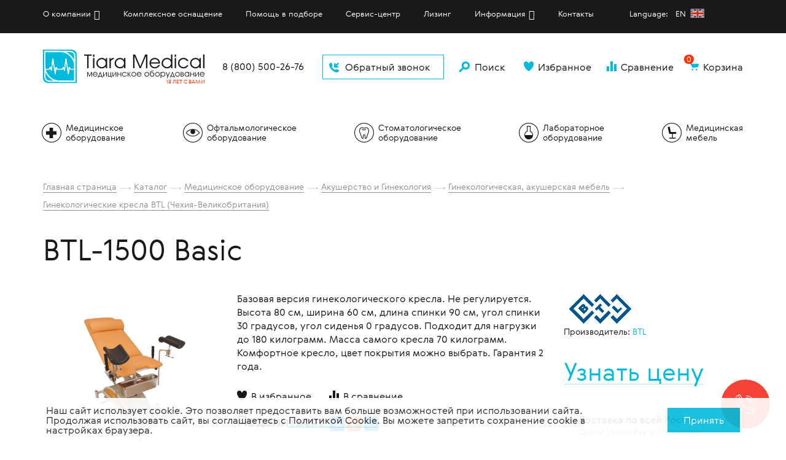

--- FILE ---
content_type: text/html; charset=UTF-8
request_url: https://www.tiaramed.ru/catalog/ginekologicheskie_kresla_btl_chekhiya_velikobritaniya/btl-1500-basic/
body_size: 40525
content:
<!DOCTYPE html>
<html xml:lang="ru" lang="ru">
  <head>
	<meta charset="utf-8">
    <meta name="viewport" content="width=device-width, initial-scale=1, maximum-scale=1, user-scalable=false">
	<title>BTL-1500 Basic</title>
	<meta http-equiv="Content-Type" content="text/html; charset=UTF-8" />
<meta name="robots" content="index, follow" />
<meta name="keywords" content="BTL-1500 Basic, описание, технические характеристики, купить, приобрести, цена, сравнение, обзор, преимущества, особенности, отзывы" />
<meta name="description" content="Гинекологические кресла BTL (Чехия-Великобритания) - BTL-1500 Basic - современное медицинское оборудование, подробное описание и привлекательные цены на сайте ТИАРА-МЕДИКАЛ." />
<script type="text/javascript" data-skip-moving="true">(function(w, d, n) {var cl = "bx-core";var ht = d.documentElement;var htc = ht ? ht.className : undefined;if (htc === undefined || htc.indexOf(cl) !== -1){return;}var ua = n.userAgent;if (/(iPad;)|(iPhone;)/i.test(ua)){cl += " bx-ios";}else if (/Windows/i.test(ua)){cl += ' bx-win';}else if (/Macintosh/i.test(ua)){cl += " bx-mac";}else if (/Linux/i.test(ua) && !/Android/i.test(ua)){cl += " bx-linux";}else if (/Android/i.test(ua)){cl += " bx-android";}cl += (/(ipad|iphone|android|mobile|touch)/i.test(ua) ? " bx-touch" : " bx-no-touch");cl += w.devicePixelRatio && w.devicePixelRatio >= 2? " bx-retina": " bx-no-retina";var ieVersion = -1;if (/AppleWebKit/.test(ua)){cl += " bx-chrome";}else if (/Opera/.test(ua)){cl += " bx-opera";}else if (/Firefox/.test(ua)){cl += " bx-firefox";}ht.className = htc ? htc + " " + cl : cl;})(window, document, navigator);</script>


<link href="/bitrix/css/main/bootstrap.css?1673604094141508" type="text/css"  rel="stylesheet" />
<link href="/bitrix/css/main/font-awesome.css?167360409428777" type="text/css"  rel="stylesheet" />
<link href="/bitrix/js/ui/design-tokens/dist/ui.design-tokens.css?170256758925728" type="text/css"  rel="stylesheet" />
<link href="/bitrix/js/ui/fonts/opensans/ui.font.opensans.css?16863298682555" type="text/css"  rel="stylesheet" />
<link href="/bitrix/js/main/popup/dist/main.popup.bundle.css?168633065629861" type="text/css"  rel="stylesheet" />
<link href="/bitrix/css/main/themes/green/style.css?1673604094389" type="text/css"  rel="stylesheet" />
<link href="/bitrix/cache/css/s1/tm/page_73425b685585857080cde6552590a22c/page_73425b685585857080cde6552590a22c_v1.css?17612329253127" type="text/css"  rel="stylesheet" />
<link href="/bitrix/cache/css/s1/tm/template_95857a43eb926c13ee0b4aeccfd18f5c/template_95857a43eb926c13ee0b4aeccfd18f5c_v1.css?1764850494387011" type="text/css"  data-template-style="true" rel="stylesheet" />







 <style> .nca-cookiesaccept-line { box-sizing: border-box !important; margin: 0 !important; border: none !important; width: 100% !important; min-height: 10px !important; max-height: 250px !important; display: block; clear: both !important; padding: 12px !important; position: fixed; bottom: 0px !important; opacity: 0.9; transform: translateY(0%); z-index: 99999; } .nca-cookiesaccept-line > div { display: flex; align-items: center; } .nca-cookiesaccept-line > div > div { padding-left: 5%; padding-right: 5%; } .nca-cookiesaccept-line a { color: inherit; text-decoration:underline; } @media screen and (max-width:767px) { .nca-cookiesaccept-line > div > div { padding-left: 1%; padding-right: 1%; } } </style> 



								    	<!--[if lt IE 9]><![endif]-->
    <!--[if lt IE 9]><![endif]-->
                        		<link href="/favicon.ico" rel="shortcut icon" type="image/x-icon" />
<link rel="icon" href="/favicon.ico" type="image/x-icon">
<link rel="icon" href="/favicon.svg" type=" image/svg+xml"> 
<noscript><img src="https://vk.com/rtrg?p=VK-RTRG-1578441-8kaUu" style="position:fixed; left:-999px;" alt=""/></noscript>


<script type="application/ld+json">
{
  "@context": "https://schema.org",
  "@type": "Organization",
  "name": "ТИАРА-МЕДИКАЛ",
  "url": "https://www.tiaramed.ru/",
  "logo": "https://www.tiaramed.ru/images/logo-for-schema.jpg",
  "description": "Комплексное оснащение медицинских учреждений, продажа и поставка медицинского оборудования",
  "contactPoint": {
    "@type": "ContactPoint",
    "telephone": "88005002676",
    "contactType": "customer service"
  },
  "address":
  {
    "@type": "PostalAddress",
    "addressLocality": "Санкт-Петербург, Россия",
    "streetAddress": ["Колпино, ул. Труда, д. 7/5, лит. А"]
  },
  "sameAs": [
    "https://www.instagram.com/tiaramedical/",
    "https://www.youtube.com/channel/UCPDe0GPxIxV68eLvEI940Ng",
    "https://vk.com/tiaramed",
  ]
}
</script>
<!-- Top.Mail.Ru counter -->
<noscript><div><img src="https://top-fwz1.mail.ru/counter?id=3527416;js=na" style="position:absolute;left:-9999px;" alt="Top.Mail.Ru" /></div></noscript>
<!-- /Top.Mail.Ru counter -->




</head>
<body>
    <div id="callback" class="modal fade">
	<div class="modal-dialog">
	  <div class="modal-content">
		<div class="modal-header">Обратный звонок
		  <button data-dismiss="modal" aria-label="Close" class="close right"><span aria-hidden="true"></span></button>
		</div>
		<div class="modal-body">
			<p>Заполните форму и наш специалист свяжется с вами в течение часа</p>
            
				<div id="afbf_err_FID1" class="alx-feedb-error"></div>
					<div class="afbf alx_feed_back " id="alx_feed_back_FID1">
<div class="afbf_feedback_poles">
		<form id="f_feedback_FID1" name="f_feedback_FID1" action="/catalog/ginekologicheskie_kresla_btl_chekhiya_velikobritaniya/btl-1500-basic/" method="post" enctype="multipart/form-data">
			<input type="hidden" name="FEEDBACK_FORM_FID1" value="Y" />
			<input type="hidden" name="HREF_LINK_FID1" value="http://www.tiaramed.ru/catalog/ginekologicheskie_kresla_btl_chekhiya_velikobritaniya/btl-1500-basic/ - BTL-1500 Basic" />
				<div id="afbf_fio_fid1" class="form-group afbf_item_pole required">
					<div class="afbf_inputtext_bg" id="error_FIO_FID1">
							<input type="text" size="40" id="FIO_FID11" name="FIELDS[FIO_FID1]" value="" class="form-control" onblur="if(this.value==''){this.value=''}" onclick="if(this.value==''){this.value=''}" placeholder="Имя * " />

							<div class="afbf_error_text">Это поле обязательно для заполнения</div>
					</div>
				</div>

				<div id="afbf_phone_fid1" class="form-group afbf_item_pole required">
					<div class="afbf_inputtext_bg" id="error_PHONE_FID1">
							<input type="text" size="40" id="PHONE_FID11" name="FIELDS[PHONE_FID1]" value="" class="form-control" onblur="if(this.value==''){this.value=''}" onclick="if(this.value==''){this.value=''}" placeholder="Телефон * " />

							<div class="afbf_error_text">Это поле обязательно для заполнения</div>
					</div>
				</div>

				<div id="afbf_email_fid1" class="form-group afbf_item_pole is_email">
					<div class="afbf_inputtext_bg" id="error_EMAIL_FID1">
							<input type="text" size="40" id="EMAIL_FID11" name="FIELDS[EMAIL_FID1]" value="" class="form-control" onblur="if(this.value==''){this.value=''}" onclick="if(this.value==''){this.value=''}" placeholder="Электронный адрес  " />

							<div class="afbf_error_text">Введён некорректный e-mail</div>
					</div>
				</div>
<div class="afbf_item_pole">
					<div class="afbf_inputtext_bg form-group" id="error_EMPTY_TEXT">
						<textarea class="afbf_textarea form-control" cols="10" rows="5" id="EMPTY_TEXTFID1" name="FEEDBACK_TEXT_FID1" placeholder="Сообщение (не обязательно)"></textarea>
					</div>
					<div class="afbf_error_text">Это поле обязательно для заполнения</div>
				</div>
						<div class="afbf_item_pole required is_filled">
							<div class="afbf_name">Пройдите проверку:<span class="afbf_required_text">*</span></div>

<!--'start_frame_cache_SqNGa6'-->							<div class="afbf_pole_captcha">
								<div class="g-recaptcha" id="html_element_recaptcha_FID1" onload="AltasibFeedbackOnload_FID1()" data-sitekey="6Le51bAUAAAAAJyc3qwj7SaVtXCDLDP5oyRSCsmv"></div>
								<span class="afbf_captcha_reload" onclick="grecaptcha.reset();return false;"></span>
							</div>

														<div class="afbf_error_text">Поле проверки на робота должно быть заполнено. </div>
<!--'end_frame_cache_SqNGa6'-->						</div>

			<!-- <p>* — обязательные для заполнения поля</p> -->
		<label class="order__label_nopad"><input name="form_checkbox_AGREED" value="1" type="checkbox" required> Я согласен с <a target="_blank" href="/policy/">политикой конфиденциальности</a></label>
<input type="hidden" name="sessid" id="sessid" value="4c471ebe92be5405a9d52b6fd8c7690a" />		<div class="modal-footer">
		  <div class="text-center">
			<input type="submit" class="btn fb_close afbf_btn" id="fb_close_FID1" name="SEND_FORM" value="Отправить" />
		  </div>
		</div>

	</form>

</div>
		</div>

		<style type="text/css">
#alx_feed_back_FID1.alx_feed_back,
#afbf_err_FID1.alx-feedb-error{
	width:100%;
}
</style>
		  </div>
	  </div>
	</div>
  </div>
    <div class="box">
	<header>
	  <div class="top-menu">
		<div class="container">
		  <div class="row">
			<div class="col-xs-12 col-sm-4 hidden-md hidden-lg"><a onclick="yaCounter1359701.reachGoal('celobraniyzvonok'); return true;" href="#" data-toggle="modal" data-target="#callback" class="btn btn-block btn-empty btn-icon callback"><i class="icon_icon_call"></i>Обратный звонок</a></div>
			<div class="col-xs-12 col-sm-8 col-md-12">
                
<ul id="horizontal-multilevel-menu">


	
	
					<li class="menusub"><a href="/about/" class="root-item">О компании</a>
				<ul>
		
	
	

	
	
		
							<li><a href="/about/advantage/">Наши преимущества</a></li>
			
		
	
	

	
	
		
							<li><a href="/about/o-nas-govoryat/">Благодарности</a></li>
			
		
	
	

	
	
		
							<li><a href="/about/reward/">Награды</a></li>
			
		
	
	

	
	
		
							<li><a href="/about/tiara-medical-life/">Tiara Medical Life</a></li>
			
		
	
	

	
	
		
							<li><a href="/news/">Новости</a></li>
			
		
	
	

	
	
		
							<li><a href="/about/vacancies/">Вакансии</a></li>
			
		
	
	

			</ul></li>	
	
		
							<li><a href="/complex/" class="root-item">Комплексное оснащение</a></li>
			
		
	
	

	
	
		
							<li><a href="/help/" class="root-item">Помощь в подборе</a></li>
			
		
	
	

	
	
		
							<li><a href="/service/" class="root-item">Сервис-центр</a></li>
			
		
	
	

	
	
		
							<li><a href="/lizing/" class="root-item">Лизинг</a></li>
			
		
	
	

	
	
					<li class="menusub"><a href="/info/" class="root-item">Информация</a>
				<ul>
		
	
	

	
	
		
							<li><a href="/info/">Оплата и доставка</a></li>
			
		
	
	

	
	
		
							<li><a href="/advice/">Статьи</a></li>
			
		
	
	

			</ul></li>	
	
		
							<li><a href="/contacts/" class="root-item">Контакты</a></li>
			
		
	
	

<li class="lang1"><a class="root-item lang11" href="https://www.tiaramed.ru/en/">Language: &nbsp; EN </a> <span id="langflag1"><a class="root-item langflag lang11" title="Choose English Language" href="https://www.tiaramed.ru/en/"></a></span></li>
</ul>
<div class="menu-clear-left"></div>
			</div>
		  </div>
		</div>
	  </div>


	  <div class="container">
		<div class="limiter">
		  <div class="row">
			<div class="col-xs-2 col-sm-1 hidden-md hidden-lg pull-right">
			  <div class="sandwich">
				<div class="sandwich-wrapper"><span></span><span></span><span></span></div>
			  </div>
			</div>
			<div class="col-xs-10 col-sm-5 col-md-4 col-lg-3"><a href="/" class="logo" style="margin-top: -5px;"><?xml version="1.0" encoding="utf-8"?>
<!-- Generator: Adobe Illustrator 21.1.0, SVG Export Plug-In . SVG Version: 6.00 Build 0)  -->
<svg version="1.1" id="Layer_1" xmlns="http://www.w3.org/2000/svg" xmlns:xlink="http://www.w3.org/1999/xlink" x="0px" y="0px"
   width="270px" height="64.39px" viewBox="0 0 270 56.39" enable-background="new 0 0 270 56.39" xml:space="preserve">
  <path fill="#191919" d="M263.24,41.03h5.72c-0.08-0.43-0.25-0.82-0.53-1.18c-0.27-0.36-0.61-0.64-1.02-0.84s-0.84-0.31-1.29-0.31
	  c-0.46,0-0.89,0.1-1.28,0.29c-0.4,0.19-0.73,0.46-1.01,0.82C263.54,40.16,263.35,40.57,263.24,41.03 M270,41.95h-6.79
	  c0.05,0.4,0.13,0.72,0.24,0.95c0.15,0.33,0.36,0.63,0.64,0.89c0.28,0.26,0.59,0.46,0.95,0.6c0.36,0.14,0.73,0.21,1.11,0.21
	  c0.82,0,1.52-0.28,2.11-0.84c0.22-0.22,0.41-0.48,0.56-0.8h1.07c-0.19,0.43-0.36,0.76-0.51,0.97c-0.15,0.22-0.36,0.44-0.63,0.67
	  c-0.35,0.31-0.76,0.54-1.23,0.71c-0.46,0.17-0.93,0.25-1.4,0.25c-0.71,0-1.36-0.17-1.96-0.52c-0.6-0.35-1.07-0.82-1.42-1.42
	  s-0.52-1.26-0.52-1.97c0-0.71,0.17-1.36,0.52-1.97c0.35-0.6,0.82-1.08,1.42-1.43s1.25-0.53,1.95-0.53c0.59,0,1.15,0.13,1.68,0.38
	  c0.53,0.26,0.98,0.61,1.36,1.08c0.36,0.44,0.6,0.95,0.74,1.52C269.93,40.92,269.97,41.34,270,41.95z M255.43,44.12l4.33-6.22h1.03
	  v7.51h-1.03v-6.23l-4.33,6.23h-1.01V37.9h1.01L255.43,44.12L255.43,44.12z M247.35,41.1h4.33v-3.2h1.03v7.51h-1.03v-3.4h-4.33v3.4
	  h-1.01V37.9h1.01V41.1z M240.76,38.7c-0.57,0-1.08,0.13-1.55,0.4c-0.47,0.26-0.84,0.63-1.11,1.08c-0.27,0.46-0.4,0.96-0.4,1.5
	  c0,0.53,0.14,1.01,0.41,1.46s0.64,0.81,1.1,1.07c0.46,0.27,0.96,0.4,1.51,0.4c0.52,0,1-0.13,1.45-0.4c0.45-0.26,0.81-0.62,1.07-1.07
	  c0.26-0.45,0.39-0.94,0.39-1.46c0-0.53-0.13-1.02-0.39-1.48s-0.61-0.83-1.05-1.09C241.75,38.84,241.27,38.7,240.76,38.7z
	   M244.61,37.9v7.5h-0.99v-1.41c-0.18,0.32-0.39,0.58-0.62,0.8c-0.62,0.53-1.37,0.79-2.28,0.79c-0.6,0-1.21-0.15-1.83-0.45
	  s-1.11-0.68-1.47-1.14c-0.23-0.3-0.41-0.65-0.54-1.08c-0.13-0.42-0.2-0.84-0.2-1.27c0-0.71,0.18-1.36,0.54-1.96s0.85-1.08,1.47-1.42
	  c0.62-0.35,1.28-0.53,2.01-0.53c0.45,0,0.88,0.07,1.28,0.21s0.75,0.34,1.04,0.61c0.23,0.2,0.43,0.45,0.61,0.77v-1.44L244.61,37.9z
	   M231.22,41.09h1.25c0.53,0,0.9-0.06,1.11-0.18c0.33-0.18,0.5-0.5,0.5-0.95c0-0.42-0.17-0.74-0.5-0.95
	  c-0.09-0.06-0.19-0.1-0.32-0.13c-0.17-0.04-0.42-0.06-0.75-0.06h-1.29V41.09z M231.22,44.5h1.33c0.6,0,1.02-0.06,1.25-0.19
	  c0.41-0.23,0.62-0.58,0.62-1.07c0-0.27-0.07-0.51-0.21-0.71s-0.34-0.34-0.59-0.43c-0.25-0.08-0.64-0.12-1.17-0.12h-1.23V44.5z
	   M230.22,45.41v-7.49h2.3c0.41,0,0.75,0.03,1.01,0.08c0.26,0.06,0.49,0.15,0.69,0.29c0.28,0.17,0.49,0.4,0.65,0.69
	  c0.16,0.29,0.23,0.59,0.23,0.92c0,0.34-0.08,0.65-0.26,0.92c-0.17,0.27-0.4,0.46-0.68,0.58c0.39,0.09,0.72,0.31,0.97,0.66
	  c0.26,0.35,0.38,0.75,0.38,1.21c0,0.35-0.08,0.68-0.24,0.99c-0.17,0.31-0.4,0.55-0.68,0.74c-0.24,0.16-0.51,0.27-0.8,0.32
	  c-0.28,0.06-0.7,0.08-1.27,0.08L230.22,45.41L230.22,45.41z M224.88,38.7c-0.55,0.02-1.05,0.16-1.49,0.43
	  c-0.45,0.26-0.8,0.62-1.05,1.07s-0.38,0.95-0.38,1.49c0,0.53,0.13,1.02,0.39,1.47s0.62,0.81,1.07,1.07
	  c0.45,0.26,0.94,0.39,1.47,0.39s1.02-0.13,1.46-0.39c0.44-0.27,0.78-0.63,1.03-1.09s0.38-0.97,0.38-1.53c0-0.51-0.13-0.99-0.39-1.43
	  c-0.25-0.45-0.6-0.8-1.04-1.07c-0.44-0.26-0.9-0.39-1.4-0.39h-0.05V38.7z M224.81,37.74c0.71,0,1.37,0.18,1.98,0.53
	  s1.09,0.83,1.45,1.43s0.54,1.25,0.54,1.94c0,0.71-0.18,1.36-0.53,1.97s-0.83,1.09-1.42,1.44c-0.6,0.35-1.24,0.53-1.94,0.53
	  s-1.35-0.18-1.95-0.53c-0.61-0.34-1.09-0.81-1.44-1.41s-0.53-1.25-0.53-1.94c0-0.7,0.18-1.35,0.53-1.96s0.82-1.09,1.41-1.46
	  C223.48,37.92,224.12,37.74,224.81,37.74z M218.38,44.5l-1.92-5.07l-0.03-0.25l-0.03,0.25l-1.92,5.07H218.38z M219.28,45.41h-5.67
	  v1.73h-0.91V44.5h0.73l2.59-6.59h0.84l2.6,6.59h0.75v2.64h-0.92L219.28,45.41L219.28,45.41z M211.31,37.9h1.08l-4.34,10.14h-1.07
	  l1.19-2.86l-2.88-7.28h1.09l2.4,5.99L211.31,37.9z M200.55,44.61c0.44-0.02,0.85-0.1,1.21-0.25c0.37-0.15,0.69-0.35,0.96-0.62
	  c0.27-0.26,0.48-0.57,0.63-0.92c0.15-0.35,0.22-0.73,0.22-1.15c0-0.53-0.13-1.03-0.4-1.49c-0.26-0.46-0.63-0.82-1.08-1.09
	  c-0.46-0.27-0.96-0.4-1.49-0.4c-0.56,0-1.07,0.13-1.52,0.39s-0.81,0.61-1.08,1.07c-0.26,0.45-0.39,0.95-0.39,1.51
	  c0,0.54,0.13,1.03,0.39,1.48s0.61,0.8,1.05,1.07c0.44,0.26,0.93,0.39,1.45,0.39h0.05V44.61z M196.66,37.89h0.95v1.3
	  c0.21-0.31,0.4-0.52,0.56-0.64c0.7-0.55,1.51-0.82,2.44-0.82c0.57,0,1.12,0.13,1.66,0.37c0.53,0.26,1,0.62,1.4,1.09
	  c0.6,0.67,0.9,1.5,0.9,2.48c0,0.71-0.18,1.37-0.54,1.96s-0.85,1.07-1.47,1.41c-0.62,0.35-1.29,0.52-2.02,0.52
	  c-0.94,0-1.73-0.28-2.34-0.85c-0.18-0.16-0.36-0.39-0.54-0.72v4.03h-1.01L196.66,37.89L196.66,37.89z M191.32,38.7
	  c-0.55,0.02-1.05,0.16-1.49,0.43c-0.45,0.26-0.8,0.62-1.05,1.07s-0.38,0.95-0.38,1.49c0,0.53,0.13,1.02,0.39,1.47
	  s0.62,0.81,1.07,1.07c0.45,0.26,0.94,0.39,1.47,0.39s1.02-0.13,1.46-0.39c0.44-0.27,0.78-0.63,1.03-1.09s0.38-0.97,0.38-1.53
	  c0-0.51-0.13-0.99-0.39-1.43c-0.25-0.45-0.6-0.8-1.04-1.07c-0.44-0.26-0.9-0.39-1.4-0.39h-0.05V38.7z M191.25,37.74
	  c0.71,0,1.37,0.18,1.98,0.53s1.09,0.83,1.45,1.43s0.54,1.25,0.54,1.94c0,0.71-0.18,1.36-0.53,1.97s-0.83,1.09-1.42,1.44
	  c-0.6,0.35-1.24,0.53-1.94,0.53s-1.35-0.18-1.95-0.53c-0.61-0.34-1.09-0.81-1.44-1.41s-0.53-1.25-0.53-1.94
	  c0-0.7,0.18-1.35,0.53-1.96s0.82-1.09,1.41-1.46C189.92,37.92,190.56,37.74,191.25,37.74z M179.81,41.94c0,0.5,0.12,0.95,0.35,1.35
	  c0.23,0.41,0.55,0.72,0.96,0.96c0.4,0.23,0.85,0.35,1.34,0.35c0.47,0,0.9-0.12,1.3-0.35c0.4-0.24,0.71-0.56,0.95-0.97
	  c0.23-0.4,0.35-0.84,0.35-1.31c0-0.48-0.12-0.92-0.35-1.31c-0.23-0.4-0.55-0.71-0.96-0.94c-0.4-0.23-0.85-0.34-1.33-0.34
	  c-0.5,0-0.95,0.11-1.35,0.33c-0.4,0.22-0.7,0.52-0.92,0.92C179.92,41.01,179.81,41.45,179.81,41.94z M182.47,45.59
	  c-0.35-0.01-0.64-0.04-0.85-0.08c-0.32-0.06-0.67-0.2-1.04-0.42c-0.37-0.22-0.68-0.47-0.93-0.76c-0.22-0.26-0.39-0.54-0.52-0.83
	  s-0.22-0.64-0.28-1.04s-0.09-0.9-0.09-1.49c0-0.75,0.03-1.35,0.09-1.8c0.06-0.46,0.16-0.89,0.3-1.28c0.35-0.97,1.05-1.61,2.11-1.91
	  c0.48-0.14,1.39-0.33,2.73-0.57c0.36-0.06,0.65-0.14,0.85-0.25v1.05c-0.05,0.03-0.09,0.05-0.13,0.06c-0.36,0.14-0.96,0.27-1.83,0.41
	  c-0.71,0.11-1.27,0.26-1.69,0.44s-0.75,0.42-0.99,0.72c-0.16,0.19-0.29,0.41-0.38,0.66c-0.11,0.36-0.19,0.65-0.22,0.88
	  s-0.08,0.74-0.15,1.52c0.13-0.44,0.26-0.77,0.38-0.98c0.12-0.21,0.3-0.43,0.53-0.65c0.62-0.58,1.38-0.87,2.25-0.87
	  c0.65,0,1.25,0.15,1.79,0.46c0.54,0.31,0.97,0.73,1.28,1.27c0.31,0.53,0.46,1.13,0.46,1.78c0,0.99-0.31,1.83-0.94,2.51
	  c-0.36,0.39-0.79,0.69-1.28,0.89c-0.21,0.1-0.41,0.17-0.6,0.2C183.13,45.53,182.85,45.56,182.47,45.59z M173.53,38.7
	  c-0.55,0.02-1.05,0.16-1.49,0.43c-0.45,0.26-0.8,0.62-1.05,1.07s-0.38,0.95-0.38,1.49c0,0.53,0.13,1.02,0.39,1.47
	  s0.62,0.81,1.07,1.07c0.45,0.26,0.94,0.39,1.47,0.39s1.02-0.13,1.46-0.39c0.44-0.27,0.78-0.63,1.03-1.09s0.38-0.97,0.38-1.53
	  c0-0.51-0.13-0.99-0.39-1.43c-0.25-0.45-0.6-0.8-1.04-1.07c-0.44-0.26-0.9-0.39-1.4-0.39h-0.05V38.7z M173.46,37.74
	  c0.71,0,1.37,0.18,1.98,0.53s1.09,0.83,1.45,1.43s0.54,1.25,0.54,1.94c0,0.71-0.18,1.36-0.53,1.97s-0.83,1.09-1.42,1.44
	  c-0.6,0.35-1.24,0.53-1.94,0.53s-1.35-0.18-1.95-0.53c-0.61-0.34-1.09-0.81-1.44-1.41s-0.53-1.25-0.53-1.94
	  c0-0.7,0.18-1.35,0.53-1.96s0.82-1.09,1.41-1.46C172.13,37.92,172.77,37.74,173.46,37.74z M157.91,41.03h5.72
	  c-0.08-0.43-0.25-0.82-0.53-1.18c-0.27-0.36-0.61-0.64-1.02-0.84s-0.84-0.31-1.29-0.31c-0.46,0-0.89,0.1-1.28,0.29
	  c-0.4,0.19-0.73,0.46-1.01,0.82C158.21,40.16,158.02,40.57,157.91,41.03z M164.67,41.95h-6.79c0.05,0.4,0.13,0.72,0.24,0.95
	  c0.15,0.33,0.36,0.63,0.64,0.89s0.59,0.46,0.95,0.6s0.73,0.21,1.11,0.21c0.82,0,1.52-0.28,2.11-0.84c0.22-0.22,0.41-0.48,0.56-0.8
	  h1.07c-0.19,0.43-0.36,0.76-0.51,0.97c-0.15,0.22-0.36,0.44-0.63,0.67c-0.35,0.31-0.76,0.54-1.23,0.71
	  c-0.46,0.17-0.93,0.25-1.4,0.25c-0.71,0-1.36-0.17-1.96-0.52c-0.6-0.35-1.07-0.82-1.42-1.42c-0.35-0.6-0.52-1.26-0.52-1.97
	  c0-0.71,0.17-1.36,0.52-1.97c0.35-0.6,0.82-1.08,1.42-1.43c0.6-0.35,1.25-0.53,1.95-0.53c0.59,0,1.15,0.13,1.68,0.38
	  c0.53,0.26,0.98,0.61,1.36,1.08c0.36,0.44,0.6,0.95,0.74,1.52C164.6,40.92,164.64,41.34,164.67,41.95z M151.84,38.7
	  c-0.55,0.02-1.05,0.16-1.49,0.43c-0.45,0.26-0.8,0.62-1.05,1.07s-0.38,0.95-0.38,1.49c0,0.53,0.13,1.02,0.39,1.47
	  s0.62,0.81,1.07,1.07c0.45,0.26,0.94,0.39,1.47,0.39s1.02-0.13,1.46-0.39c0.44-0.27,0.78-0.63,1.03-1.09s0.38-0.97,0.38-1.53
	  c0-0.51-0.13-0.99-0.39-1.43c-0.25-0.45-0.6-0.8-1.04-1.07c-0.44-0.26-0.9-0.39-1.4-0.39h-0.05V38.7z M151.77,37.74
	  c0.71,0,1.37,0.18,1.98,0.53s1.09,0.83,1.45,1.43s0.54,1.25,0.54,1.94c0,0.71-0.18,1.36-0.53,1.97s-0.83,1.09-1.42,1.44
	  c-0.6,0.35-1.24,0.53-1.94,0.53s-1.35-0.18-1.95-0.53c-0.61-0.34-1.09-0.81-1.44-1.41s-0.53-1.25-0.53-1.94
	  c0-0.7,0.18-1.35,0.53-1.96s0.82-1.09,1.41-1.46C150.44,37.92,151.08,37.74,151.77,37.74z M142.52,41.53l3.31-3.62h1.2l-3.31,3.6
	  l3.53,3.91H146L142.52,41.53z M142.39,45.41h-1.01V37.9h1.01V45.41z M138.84,43.21h1.13c-0.19,0.35-0.34,0.61-0.46,0.79
	  c-0.13,0.18-0.28,0.35-0.46,0.52c-0.76,0.71-1.67,1.06-2.74,1.06c-0.75,0-1.44-0.17-2.06-0.51c-0.63-0.35-1.12-0.82-1.48-1.42
	  s-0.54-1.26-0.54-1.98c0-0.71,0.18-1.37,0.54-1.97c0.36-0.6,0.85-1.08,1.48-1.42c0.63-0.35,1.3-0.53,2.04-0.53
	  c1.15,0,2.12,0.41,2.93,1.23c0.28,0.29,0.54,0.7,0.78,1.21h-1.14c-0.22-0.32-0.44-0.58-0.66-0.76c-0.56-0.47-1.2-0.71-1.92-0.71
	  c-0.56,0-1.07,0.13-1.53,0.39c-0.46,0.26-0.83,0.61-1.1,1.07c-0.27,0.45-0.4,0.94-0.4,1.47c0,0.56,0.13,1.06,0.39,1.52
	  c0.26,0.45,0.63,0.81,1.09,1.07c0.46,0.26,0.97,0.39,1.53,0.39c0.5,0,0.97-0.11,1.4-0.32c0.24-0.12,0.44-0.26,0.61-0.4
	  C138.41,43.74,138.61,43.52,138.84,43.21z M125.42,41.1h4.33v-3.2h1.03v7.51h-1.03v-3.4h-4.33v3.4h-1.01V37.9h1.01V41.1z
	   M117.33,44.12l4.33-6.22h1.03v7.51h-1.03v-6.23l-4.33,6.23h-1.01V37.9h1.01V44.12z M108.6,45.41V37.9h1.01v6.6h3.42v-6.6h1.02v6.6
	  h0.74v2.64h-0.98v-1.73H108.6z M101.52,44.12l4.33-6.22h1.03v7.51h-1.03v-6.23l-4.33,6.23h-1.01V37.9h1.01V44.12z M97.66,44.5
	  l-1.93-5.07l-0.03-0.25l-0.03,0.25l-1.92,5.07H97.66z M98.55,45.41h-5.67v1.73h-0.91V44.5h0.73l2.59-6.59h0.84l2.6,6.59h0.75v2.64
	  h-0.92L98.55,45.41L98.55,45.41z M84.47,41.03h5.72c-0.08-0.43-0.25-0.82-0.53-1.18c-0.27-0.36-0.61-0.64-1.02-0.84
	  c-0.41-0.2-0.84-0.31-1.29-0.31c-0.46,0-0.89,0.1-1.28,0.29c-0.4,0.19-0.73,0.46-1.01,0.82C84.77,40.16,84.57,40.57,84.47,41.03z
	   M91.22,41.95h-6.79c0.05,0.4,0.13,0.72,0.24,0.95c0.15,0.33,0.36,0.63,0.64,0.89s0.59,0.46,0.95,0.6s0.73,0.21,1.11,0.21
	  c0.82,0,1.52-0.28,2.11-0.84c0.22-0.22,0.41-0.48,0.56-0.8h1.07c-0.19,0.43-0.36,0.76-0.51,0.97c-0.15,0.22-0.36,0.44-0.63,0.67
	  c-0.35,0.31-0.76,0.54-1.23,0.71c-0.46,0.17-0.93,0.25-1.4,0.25c-0.71,0-1.36-0.17-1.96-0.52c-0.6-0.35-1.07-0.82-1.42-1.42
	  s-0.52-1.26-0.52-1.97c0-0.71,0.17-1.36,0.52-1.97c0.35-0.6,0.82-1.08,1.42-1.43s1.25-0.53,1.95-0.53c0.59,0,1.15,0.13,1.68,0.38
	  c0.53,0.26,0.98,0.61,1.36,1.08c0.36,0.44,0.6,0.95,0.74,1.52C91.16,40.92,91.19,41.34,91.22,41.95z M73.94,45.41v-7.49h1.58
	  L78,43.75l0.09,0.36l0.1-0.37l2.38-5.82h1.53v7.49h-1V38.9l-2.75,6.51H77.7l-2.74-6.51v6.51C74.96,45.41,73.94,45.41,73.94,45.41z"
	  />
  <path fill="#191919" d="M267.72,31.3V8.36H270V31.3H267.72z M255.08,16.12c-1.28,0-2.45,0.3-3.51,0.9s-1.9,1.42-2.51,2.45
	  c-0.6,1.03-0.91,2.16-0.91,3.39c0,1.19,0.31,2.29,0.93,3.31c0.62,1.02,1.45,1.82,2.49,2.42c1.05,0.6,2.18,0.9,3.41,0.9
	  c1.17,0,2.27-0.3,3.28-0.9c1.02-0.6,1.82-1.41,2.42-2.42c0.59-1.02,0.89-2.12,0.89-3.31c0-1.19-0.29-2.31-0.88-3.35
	  c-0.59-1.04-1.38-1.87-2.38-2.47C257.32,16.43,256.23,16.12,255.08,16.12z M263.81,14.31v16.98h-2.23V28.1
	  c-0.41,0.71-0.88,1.31-1.41,1.8c-1.39,1.19-3.11,1.79-5.15,1.79c-1.36,0-2.75-0.34-4.15-1.01c-1.41-0.68-2.52-1.54-3.33-2.58
	  c-0.51-0.67-0.92-1.48-1.22-2.43c-0.31-0.95-0.46-1.91-0.46-2.86c0-1.6,0.41-3.07,1.22-4.43c0.82-1.36,1.92-2.44,3.33-3.22
	  c1.39-0.8,2.91-1.2,4.55-1.2c1.02,0,1.99,0.16,2.9,0.48s1.69,0.78,2.35,1.39c0.51,0.45,0.97,1.02,1.37,1.74v-3.25L263.81,14.31z
	   M240.75,26.32h2.55c-0.42,0.78-0.77,1.38-1.05,1.78c-0.28,0.4-0.63,0.78-1.05,1.17c-1.72,1.61-3.78,2.41-6.21,2.41
	  c-1.7,0-3.26-0.39-4.67-1.17c-1.42-0.78-2.53-1.86-3.35-3.21c-0.82-1.36-1.23-2.85-1.23-4.48c0-1.62,0.41-3.1,1.23-4.47
	  c0.82-1.36,1.93-2.44,3.35-3.22c1.42-0.8,2.95-1.2,4.61-1.2c2.6,0,4.8,0.93,6.62,2.78c0.64,0.66,1.23,1.57,1.77,2.74h-2.58
	  c-0.5-0.72-1-1.3-1.5-1.73c-1.26-1.07-2.71-1.61-4.33-1.61c-1.26,0-2.41,0.3-3.46,0.89s-1.88,1.39-2.49,2.41
	  c-0.6,1.02-0.91,2.13-0.91,3.33c0,1.26,0.3,2.4,0.89,3.43c0.59,1.02,1.42,1.83,2.47,2.43c1.04,0.58,2.19,0.88,3.46,0.88
	  c1.14,0,2.19-0.24,3.16-0.72c0.54-0.28,1-0.58,1.37-0.91C239.78,27.53,240.23,27.01,240.75,26.32z M220.2,12.28V8.36h2.28v3.92
	  H220.2z M220.2,31.3V14.31h2.28V31.3H220.2z M214.03,22.83c0-1.23-0.3-2.35-0.89-3.38c-0.6-1.03-1.41-1.84-2.44-2.43
	  c-1.05-0.59-2.19-0.89-3.43-0.89c-1.2,0-2.32,0.3-3.35,0.89c-1.03,0.6-1.85,1.41-2.44,2.43c-0.59,1.01-0.89,2.11-0.89,3.32
	  c0,1.2,0.3,2.33,0.9,3.36c0.6,1.04,1.42,1.86,2.46,2.45c1.03,0.62,2.15,0.93,3.35,0.93c1.2,0,2.32-0.3,3.35-0.9s1.85-1.41,2.46-2.44
	  C213.72,25.12,214.03,24.02,214.03,22.83z M216.29,8.36v22.93h-2.2V28.2c-0.57,0.73-1.05,1.29-1.47,1.66
	  c-0.41,0.38-0.9,0.7-1.48,0.99c-1.14,0.56-2.4,0.84-3.78,0.84c-2.76,0-5.16-1.17-7.23-3.5c-1.25-1.37-1.87-3.18-1.87-5.42
	  c0-1.58,0.4-3.06,1.21-4.42c0.81-1.36,1.91-2.44,3.3-3.22c1.39-0.79,2.92-1.18,4.58-1.18c1.98,0,3.7,0.58,5.15,1.74
	  c0.43,0.31,0.91,0.84,1.47,1.6V8.36H216.29z M180.42,21.39h12.95c-0.17-0.97-0.57-1.86-1.2-2.67c-0.62-0.81-1.39-1.44-2.32-1.91
	  c-0.93-0.46-1.91-0.7-2.92-0.7c-1.04,0-2.01,0.22-2.91,0.65c-0.9,0.43-1.66,1.05-2.29,1.86S180.67,20.35,180.42,21.39z
	   M195.71,23.48h-15.37c0.11,0.92,0.29,1.63,0.54,2.16c0.33,0.74,0.81,1.42,1.44,2.01c0.63,0.58,1.35,1.04,2.15,1.37
	  c0.81,0.32,1.65,0.48,2.52,0.48c1.85,0,3.44-0.63,4.77-1.9c0.5-0.49,0.93-1.09,1.27-1.82h2.42c-0.42,0.98-0.81,1.72-1.15,2.2
	  c-0.34,0.49-0.82,1-1.43,1.52c-0.8,0.69-1.72,1.23-2.78,1.61c-1.05,0.38-2.11,0.57-3.17,0.57c-1.61,0-3.08-0.39-4.43-1.17
	  c-1.35-0.78-2.42-1.86-3.21-3.22c-0.79-1.36-1.19-2.85-1.19-4.47c0-1.61,0.39-3.09,1.18-4.45c0.78-1.36,1.86-2.44,3.21-3.23
	  c1.35-0.8,2.82-1.2,4.41-1.2c1.34,0,2.61,0.29,3.81,0.86c1.2,0.58,2.23,1.39,3.08,2.44c0.81,1,1.37,2.15,1.67,3.43
	  C195.57,21.15,195.65,22.08,195.71,23.48z M162.46,27.9l0.19,0.81l0.21-0.81l8.03-19.55h3.57V31.3h-2.33V10.91l-8.62,20.39h-1.96
	  l-8.63-20.39V31.3h-2.3V8.36h3.55L162.46,27.9z M129,16.12c-1.28,0-2.45,0.3-3.51,0.9c-1.06,0.6-1.9,1.42-2.51,2.45
	  c-0.6,1.03-0.91,2.16-0.91,3.39c0,1.19,0.31,2.29,0.93,3.31c0.62,1.02,1.45,1.82,2.49,2.42c1.05,0.6,2.18,0.9,3.41,0.9
	  c1.17,0,2.27-0.3,3.28-0.9c1.02-0.6,1.82-1.41,2.42-2.42c0.59-1.02,0.89-2.12,0.89-3.31c0-1.19-0.29-2.31-0.88-3.35
	  c-0.59-1.04-1.38-1.87-2.38-2.47C131.24,16.43,130.16,16.12,129,16.12z M137.73,14.31v16.98h-2.23V28.1
	  c-0.41,0.71-0.88,1.31-1.41,1.8c-1.39,1.19-3.11,1.79-5.15,1.79c-1.36,0-2.75-0.34-4.15-1.01c-1.41-0.68-2.52-1.54-3.33-2.58
	  c-0.51-0.67-0.92-1.48-1.22-2.43c-0.31-0.95-0.46-1.91-0.46-2.86c0-1.6,0.41-3.07,1.22-4.43c0.82-1.36,1.92-2.44,3.33-3.22
	  c1.39-0.8,2.91-1.2,4.55-1.2c1.02,0,1.99,0.16,2.9,0.48c0.91,0.32,1.69,0.78,2.35,1.39c0.51,0.45,0.97,1.02,1.37,1.74v-3.25
	  L137.73,14.31z M111.08,31.3V14.31h2.16v2.44c0.32-0.59,0.64-1.04,0.95-1.34c0.4-0.4,0.87-0.71,1.41-0.94
	  c0.61-0.27,1.47-0.44,2.59-0.53v2.27c-0.98,0.11-1.78,0.34-2.39,0.69c-0.91,0.58-1.57,1.28-2,2.12c-0.29,0.54-0.43,1.47-0.43,2.78
	  v9.51h-2.29V31.3z M98.45,16.12c-1.28,0-2.45,0.3-3.51,0.9c-1.06,0.6-1.9,1.42-2.51,2.45c-0.6,1.03-0.91,2.16-0.91,3.39
	  c0,1.19,0.31,2.29,0.93,3.31c0.62,1.02,1.45,1.82,2.49,2.42c1.05,0.6,2.18,0.9,3.41,0.9c1.17,0,2.27-0.3,3.28-0.9
	  c1.02-0.6,1.82-1.41,2.42-2.42c0.59-1.02,0.89-2.12,0.89-3.31c0-1.19-0.29-2.31-0.88-3.35c-0.59-1.04-1.38-1.87-2.38-2.47
	  C100.68,16.43,99.6,16.12,98.45,16.12z M107.17,14.31v16.98h-2.23V28.1c-0.41,0.71-0.88,1.31-1.41,1.8
	  c-1.39,1.19-3.11,1.79-5.15,1.79c-1.36,0-2.74-0.34-4.15-1.01c-1.41-0.68-2.52-1.54-3.33-2.58c-0.51-0.67-0.92-1.48-1.22-2.43
	  c-0.31-0.95-0.46-1.91-0.46-2.86c0-1.6,0.41-3.07,1.22-4.43c0.82-1.36,1.92-2.44,3.33-3.22c1.39-0.8,2.91-1.2,4.55-1.2
	  c1.02,0,1.99,0.16,2.9,0.48s1.69,0.78,2.35,1.39c0.51,0.45,0.97,1.02,1.37,1.74v-3.25L107.17,14.31z M83.67,12.28V8.36h2.28v3.92
	  H83.67z M83.67,31.3V14.31h2.28V31.3H83.67z M73.95,31.3V10.44H68.7V8.36h12.77v2.09h-5.22V31.3H73.95z"/>
  <path class="g1" d="M0,0h47.94c4.65,0,8.46,3.81,8.46,8.46V56.4H8.46C3.81,56.39,0,52.59,0,47.94V0z"/>
  <polyline class="g2" stroke-width="1.4698" stroke-linecap="round" stroke-linejoin="round" stroke-miterlimit="22.9256" points="
	  3.13,32.94 10.6,32.94 12.09,29.74 14.03,34.94 16.49,15.8 20.55,40.6 21.92,29.97 24.21,32.94 32.5,32.94 33.99,29.74 35.93,34.94
	  38.39,15.8 42.45,40.6 43.82,29.97 46.11,32.94 53.26,32.94 "/>
  <path id="motionPath" class="g2" stroke-width="1.4698" stroke-linecap="round" stroke-linejoin="round" stroke-miterlimit="22.9256" d="M
	  3.13,32.94 10.6,32.94 12.09,29.74 14.03,34.94 16.49,15.8 20.55,40.6 21.92,29.97 24.21,32.94 32.5,32.94 33.99,29.74 35.93,34.94
	  38.39,15.8 42.45,40.6 43.82,29.97 46.11,32.94 53.26,32.94 "></path>
	  <text y="57" x="205" style="font-size: 9px;" fill="#ff3300">18 ЛЕТ С ВАМИ</text>
  <g id="pulse">
	  <animateMotion xmlns:xlink="http://www.w3.org/1999/xlink" xlink:href="#pulse" dur="2s" begin="0s" fill="freeze" keyPoints="0;1" keyTimes="0;1" calcMode="linear" repeatCount="indefinite">
		  <mpath xlink:href="#motionPath"></mpath>
	  </animateMotion>
	  <circle class="g1" cx="0" cy="0" r="2"></circle>
  </g>
  <path class="g2" stroke-width="2.0999" stroke-miterlimit="22.9256" d="M3.13,3.13h42.61
	  c4.14,0,7.52,3.38,7.52,7.52v42.61H10.65c-4.14,0-7.52-3.38-7.52-7.52C3.13,45.74,3.13,3.13,3.13,3.13z"/>
  <path class="g2" stroke-width="2.0999" stroke-miterlimit="22.9256" d="M3.13,3.13H28.2
	  c13.79,0,25.06,11.28,25.06,25.06v25.06H28.2c-13.79,0-25.06-11.28-25.06-25.06V3.13H3.13z"/>
</svg>
</a></div>

			<div class="col-xs-6 col-sm-3 col-md-5 col-lg-4">
			  <div class="row">
				<div class="col-xs-12 col-md-5"><a id="tel1head" href="tel:88005002676" class="phone">8 (800) 500-26-76</a>
</div>
				<!-- <div class="hidden-xs hidden-sm col-md-7"><a onclick="yaCounter1359701.reachGoal('celobraniyzvonok'); return true;" href="#" data-toggle="modal" data-target="#callback" class="btn btn-block btn-empty btn-icon callback"><i class="icon_icon_call"></i>Обратный звонок</a></div> -->
				<div class="hidden-xs hidden-sm col-md-7"><a onclick="yaCounter1359701.reachGoal('celobraniyzvonok'); return true;" href="#" data-toggle="modal" data-target="#customer-response" class="btn btn-block btn-empty btn-icon callback"><i class="icon_icon_call"></i>Обратный звонок</a></div>
			  </div>
			</div>
			<div class="col-xs-6 col-sm-3 col-md-3 col-lg-5">
			  <div class="pull-right">
			  	<div class="reset_size">
                  <form action="/search/" method="GET" class="search-form" id="search">
  <div class="form-group">
	<input id="title-search-input" type="text" name="q" value="" autocomplete="off" class="form-control search-field">
	<button type="submit" name="s" class="btn search-btn" onClick="$(this).closest('form').submit();return false;">Найти</button><span>Поиск</span><i class="icon icon_icon_search"></i>
  </div>
</form>
                

<a href="/favorites/" class="favorites" id="favorites_header_btn"><i class="icon_icon_fav"></i><span>Избранное</span></a>

                <a href="/catalog/compare/?action_ccl=COMPARE" class="compare bx_catalog_compare_count bx_catalog-compare-list" id="compareList9J9wbd">
<!--'start_frame_cache_compareList9J9wbd'--><i class="icon_icon_compare"></i><span>Сравнение</span>
<!--'end_frame_cache_compareList9J9wbd'--></a>
                <div id="bx_basketFKauiI" class="bx-basket bx-opener"><!--'start_frame_cache_bx_basketFKauiI'--><div class="bx-hdr-profile">
	<div class="bx-basket-block"><a href="/personal/cart/" class="cart"><div class="messages">0</div><i class="icon_icon_cart"></i><span>Корзина</span></a>	</div>
</div>
<!--'end_frame_cache_bx_basketFKauiI'--></div>
                </div>
			  </div>
			</div>
		  </div>
		          <div class="setlangmob">
        	<a class="" href="https://www.tiaramed.ru/en/">Choose language: EN </a><span id="langflag1"><a class="root-item langflag lang11" title="Choose English Language" href="https://www.tiaramed.ru/en/"></a> RU <a href="/" class="classru"></a></span>
        </div>
		</div>
	  </div>
	</header>
	<div class="submenu">
  <div class="container">
	<div class="hidden visible-xs submenu-select">
	  <div class="submenu-select-wrapper">Каталог продукции</div>
	</div>
	<div class="submenu-wrapper">
		     <!-- first level-->
						<div class="submenu-item" id="catalog_menu_XEVOpk"><a href="/catalog/meditsinskoe_oborudovanie/"><i class="icon icon_icon_med"></i>Медицинское<span class="hidden-sm hidden-md hidden-lg">&nbsp;</span><br class="hidden-xs">оборудование</a>
								  <div class="submenu-drop-field">
					<div class="submenu-drop-field-wrapper">
					  							  <ul>
							  <!-- second level-->
								<li><a href="/catalog/akusherstvo-ginekologiya-neonatalogiya/">Акушерство и Гинекология</a></li>
							  <!-- second level-->
								<li><a href="/catalog/anesteziologiya-ivl-i-reanimatologiya/">Анестезиология, ИВЛ и Реаниматология</a></li>
							  <!-- second level-->
								<li><a href="/catalog/ultrazvukovaya-diagnostika-uzi-apparaty/">Ультразвуковая диагностика (УЗИ аппараты)</a></li>
							  <!-- second level-->
								<li><a href="/catalog/kompyuternye-tomografy/">Компьютерные томографы</a></li>
							  <!-- second level-->
								<li><a href="/catalog/magnitno-rezonansnye-tomografy/">Магнитно-резонансные томографы</a></li>
							  <!-- second level-->
								<li><a href="/catalog/sistemy-pet-kt/">Системы ПЭТ/КТ</a></li>
							  <!-- second level-->
								<li><a href="/catalog/rentgenologicheskoe-oborudovanie/">Рентгенологическое оборудование</a></li>
							  <!-- second level-->
								<li><a href="/catalog/luchevaya-terapiya/">Лучевая терапия</a></li>
							  <!-- second level-->
								<li><a href="/catalog/khirurgiya/">Хирургия</a></li>
													  </ul>
						 						  <ul>
							  <!-- second level-->
								<li><a href="/catalog/funktsionalnaya-diagnostika/">Функциональная диагностика</a></li>
							  <!-- second level-->
								<li><a href="/catalog/sterilizatsionnoe-oborudovanie/">Стерилизационное оборудование</a></li>
							  <!-- second level-->
								<li><a href="/catalog/fizioterapiya/">Физиотерапия</a></li>
							  <!-- second level-->
								<li><a href="/catalog/audiometricheskoe-oborudovanie/">Аудиометрическое оборудование</a></li>
							  <!-- second level-->
								<li><a href="/catalog/lor-otorinolaringologiya/">ЛОР, оториноларингология</a></li>
							  <!-- second level-->
								<li><a href="/catalog/urologiya/">Урология</a></li>
							  <!-- second level-->
								<li><a href="/catalog/proktologiya/">Проктология</a></li>
													  </ul>
						 						  <ul>
							  <!-- second level-->
								<li><a href="/catalog/densitometriya/">Денситометрия</a></li>
							  <!-- second level-->
								<li><a href="/catalog/utilizatsiya-otkhodov/">Утилизация отходов</a></li>
							  <!-- second level-->
								<li><a href="/catalog/reabilitatsiya/">Реабилитация</a></li>
							  <!-- second level-->
								<li><a href="/catalog/oborudovanie-dlya-biopsii/">Оборудование для биопсии</a></li>
							  <!-- second level-->
								<li><a href="/catalog/endoskopiya/">Гибкая эндоскопия</a></li>
							  <!-- second level-->
								<li><a href="/catalog/khirurgicheskaya-endoskopiya/">Жесткая эндоскопия</a></li>
							  <!-- second level-->
								<li><a href="/catalog/analizatory-sostava-tela/">Анализ состава тела</a></li>
							  <!-- second level-->
								<li><a href="/catalog/dermatologiya/">Дерматология</a></li>
							  <!-- second level-->
								<li><a href="/catalog/meditsinskie_monitory/">Медицинские мониторы</a></li>
							  <!-- second level-->
								<li><a href="/catalog/neonatologiya/">Неонатология</a></li>
							  <!-- second level-->
								<li><a href="/catalog/zashchitnye_kostyumy/">Средства индивидуальной защиты</a></li>
							  <!-- second level-->
								<li><a href="/catalog/meditsinskie-teplovizory/">Медицинские тепловизоры</a></li>
													  </ul>
						 					</div>
				  </div>
			   			</div>
		     <!-- first level-->
						<div class="submenu-item" id="catalog_menu_XEVOpk"><a href="/catalog/oftalmologicheskoe-oborudovanie/"><i class="icon icon_icon_eye"></i>Офтальмологическое<span class="hidden-sm hidden-md hidden-lg">&nbsp;</span><br class="hidden-xs">оборудование</a>
								  <div class="submenu-drop-field">
					<div class="submenu-drop-field-wrapper">
					  							  <ul>
							  <!-- second level-->
								<li><a href="/catalog/avtorefraktometry-avtorefkeratometry/">Авторефрактометры, авторефкератометры</a></li>
							  <!-- second level-->
								<li><a href="/catalog/analizatory-perednego-segmenta-glaza/">Анализаторы переднего сегмента глаза</a></li>
							  <!-- second level-->
								<li><a href="/catalog/dioptrimetry/">Диоптриметры</a></li>
							  <!-- second level-->
								<li><a href="/catalog/kresla-dlya-oftalmologii/">Кресла для офтальмологии</a></li>
							  <!-- second level-->
								<li><a href="/catalog/lazery-oftalmologicheskie/">Лазеры офтальмологические</a></li>
							  <!-- second level-->
								<li><a href="/catalog/nabory-probnykh-ochkovykh-linz/">Наборы пробных очковых линз</a></li>
							  <!-- second level-->
								<li><a href="/catalog/operatsionnye-mikroskopy-oftalmologicheskie/">Операционные микроскопы офтальмологические</a></li>
							  <!-- second level-->
								<li><a href="/catalog/operatsionnye-stoly-oftalmologicheskie/">Операционные столы офтальмологические</a></li>
							  <!-- second level-->
								<li><a href="/catalog/oftalmologicheskie_linzy/">Офтальмологические линзы</a></li>
							  <!-- second level-->
								<li><a href="/catalog/oftalmoskopy/">Офтальмоскопы</a></li>
							  <!-- second level-->
								<li><a href="/catalog/perimetry/">Периметры</a></li>
													  </ul>
						 						  <ul>
							  <!-- second level-->
								<li><a href="/catalog/pribory-dlya-issledovaniya-i-vosstanovleniya-binokulyarnogo-zreniya/">Приборы для исследования и восстановления бинокулярного зрения</a></li>
							  <!-- second level-->
								<li><a href="/catalog/pribory-dlya-obrabotki-linz/">Приборы для обработки линз</a></li>
							  <!-- second level-->
								<li><a href="/catalog/proektory-znakov/">Проекторы знаков</a></li>
							  <!-- second level-->
								<li><a href="/catalog/rabochee-mesto-vracha-oftalmologa/">Рабочее место врача офтальмолога</a></li>
							  <!-- second level-->
								<li><a href="/catalog/stoliki-pribornye/">Столики приборные</a></li>
							  <!-- second level-->
								<li><a href="/catalog/tonometry/">Тонометры</a></li>
							  <!-- second level-->
								<li><a href="/catalog/topografy/">Топографы</a></li>
							  <!-- second level-->
								<li><a href="/catalog/ultrazvukovye-diagnosticheskie-pribory/">Ультразвуковые диагностические приборы</a></li>
							  <!-- second level-->
								<li><a href="/catalog/foroptory/">Форопторы</a></li>
							  <!-- second level-->
								<li><a href="/catalog/fundus-kamery/">Фундус-камеры</a></li>
							  <!-- second level-->
								<li><a href="/catalog/funktsionalnaya_diagnostika_v_oftalmologii/">Функциональная диагностика в офтальмологии</a></li>
							  <!-- second level-->
								<li><a href="/catalog/shchelevye-lampy/">Щелевые лампы</a></li>
							  <!-- second level-->
								<li><a href="/catalog/elektroretinografy/">Электроретинографы</a></li>
							  <!-- second level-->
								<li><a href="/catalog/biometry/">Биометры</a></li>
							  <!-- second level-->
								<li><a href="/catalog/opticheskie_tomografy/">Оптические томографы</a></li>
													  </ul>
						 					</div>
				  </div>
			   			</div>
		     <!-- first level-->
						<div class="submenu-item" id="catalog_menu_XEVOpk"><a href="/catalog/stomatologicheskoe-oborudovanie/"><i class="icon icon_icon_tooth"></i>Стоматологическое<span class="hidden-sm hidden-md hidden-lg">&nbsp;</span><br class="hidden-xs">оборудование</a>
								  <div class="submenu-drop-field">
					<div class="submenu-drop-field-wrapper">
					  							  <ul>
							  <!-- second level-->
								<li><a href="/catalog/stomatologicheskie-ustanovki/">Стоматологические установки</a></li>
							  <!-- second level-->
								<li><a href="/catalog/stomatologicheskie-kompressory-i-aspiratsionnye-sistemy/">Стоматологические компрессоры и аспирационные системы</a></li>
							  <!-- second level-->
								<li><a href="/catalog/dentalnye-rentgenovskie-apparaty/">Дентальные рентгеновские аппараты</a></li>
													  </ul>
						 						  <ul>
							  <!-- second level-->
								<li><a href="/catalog/viziograficheskoe-oborudovanie/">Визиографическое оборудование</a></li>
							  <!-- second level-->
								<li><a href="/catalog/panoramnye-rentgenovskie-apparaty-ortopantomografy/">Панорамные рентгеновские аппараты (ортопантомографы)</a></li>
							  <!-- second level-->
								<li><a href="/catalog/stomatologicheskie-lazery/">Стоматологические лазеры</a></li>
							  <!-- second level-->
								<li><a href="/catalog/apparaty-dlya-khirurgicheskikh-vmeshatelstv/">Аппараты для хирургических вмешательств</a></li>
							  <!-- second level-->
								<li><a href="/catalog/mikroskopy-stomatologicheskie/">Микроскопы стоматологические</a></li>
													  </ul>
						 					</div>
				  </div>
			   			</div>
		     <!-- first level-->
						<div class="submenu-item" id="catalog_menu_XEVOpk"><a href="/catalog/laboratornoe-oborudovanie/"><i class="icon icon_icon_lab"></i>Лабораторное<span class="hidden-sm hidden-md hidden-lg">&nbsp;</span><br class="hidden-xs">оборудование</a>
								  <div class="submenu-drop-field">
					<div class="submenu-drop-field-wrapper">
					  							  <ul>
							  <!-- second level-->
								<li><a href="/catalog/mikroskopy/">Микроскопы</a></li>
							  <!-- second level-->
								<li><a href="/catalog/oborudovanie-dlya-ptsr-diagnostiki/">Оборудование для ПЦР диагностики</a></li>
													  </ul>
						 						  <ul>
							  <!-- second level-->
								<li><a href="/catalog/analizatory/">Анализаторы</a></li>
							  <!-- second level-->
								<li><a href="/catalog/diagnosticheskie-sistemy/">Диагностические системы</a></li>
							  <!-- second level-->
								<li><a href="/catalog/dozatory/">Дозаторы</a></li>
							  <!-- second level-->
								<li><a href="/catalog/oborudovanie-dlya-patomorfologii/">Оборудование для патоморфологии</a></li>
													  </ul>
						 						  <ul>
							  <!-- second level-->
								<li><a href="/catalog/tsentrifugi/">Центрифуги</a></li>
													  </ul>
						 					</div>
				  </div>
			   			</div>
		     <!-- first level-->
						<div class="submenu-item" id="catalog_menu_XEVOpk"><a href="/catalog/meditsinskaya_mebel/"><i class="icon icon_icon_chair"></i>Медицинская<span class="hidden-sm hidden-md hidden-lg">&nbsp;</span><br class="hidden-xs">мебель</a>
								  <div class="submenu-drop-field">
					<div class="submenu-drop-field-wrapper">
					  							  <ul>
							  <!-- second level-->
								<li><a href="/catalog/vytyazhnye-shkafy/">Вытяжные шкафы</a></li>
							  <!-- second level-->
								<li><a href="/catalog/donorskaya-mebel/">Донорская мебель</a></li>
							  <!-- second level-->
								<li><a href="/catalog/katalki-i-telezhki/">Каталки и тележки</a></li>
							  <!-- second level-->
								<li><a href="/catalog/kresla-meditsinskie/">Кресла медицинские</a></li>
							  <!-- second level-->
								<li><a href="/catalog/krovati-funktsionalnye/">Кровати функциональные</a></li>
							  <!-- second level-->
								<li><a href="/catalog/kushetki/">Кушетки медицинские</a></li>
							  <!-- second level-->
								<li><a href="/catalog/massazhnye-stoly-i-kushetki/">Массажные столы и кушетки</a></li>
							  <!-- second level-->
								<li><a href="/catalog/matrasy/">Матрасы</a></li>
							  <!-- second level-->
								<li><a href="/catalog/meditsinskie-seyfy/">Медицинские сейфы</a></li>
							  <!-- second level-->
								<li><a href="/catalog/meditsinskie-stellazhi/">Медицинские стеллажи</a></li>
							  <!-- second level-->
								<li><a href="/catalog/negatoskopi/">Негатоскопы</a></li>
							  <!-- second level-->
								<li><a href="/catalog/podstavki-i-yemkosti/">Подставки и ёмкости</a></li>
							  <!-- second level-->
								<li><a href="/catalog/stoyki-dlya-apparatury/">Стойки для аппаратуры</a></li>
							  <!-- second level-->
								<li><a href="/catalog/stoliki-telezhki/">Столики-тележки</a></li>
							  <!-- second level-->
								<li><a href="/catalog/stoly-dlya-pelenaniya-detey/">Столы для пеленания детей</a></li>
													  </ul>
						 						  <ul>
							  <!-- second level-->
								<li><a href="/catalog/stoly-instrumentalnye/">Столы инструментальные</a></li>
							  <!-- second level-->
								<li><a href="/catalog/stoly-manipulyatsionnye/">Столы манипуляционные</a></li>
							  <!-- second level-->
								<li><a href="/catalog/stulya-meditsinskie/">Стулья медицинские</a></li>
							  <!-- second level-->
								<li><a href="/catalog/taburety/">Табуреты</a></li>
							  <!-- second level-->
								<li><a href="/catalog/telezhki-dlya-belya-i-sterilizatsionnykh-korobok/">Тележки для белья и стерилизационных коробок</a></li>
							  <!-- second level-->
								<li><a href="/catalog/telezhki-dlya-perevozki-bolnykh-i-manipulyatsiy/">Тележки для перевозки больных и манипуляций</a></li>
							  <!-- second level-->
								<li><a href="/catalog/telezhki-meditsinskie/">Тележки медицинские</a></li>
							  <!-- second level-->
								<li><a href="/catalog/telezhki-meditsinskie-mnogofunktsionalnye/">Тележки медицинские многофункциональные</a></li>
							  <!-- second level-->
								<li><a href="/catalog/tumby-s-moykami/">Тумбы с мойками</a></li>
							  <!-- second level-->
								<li><a href="/catalog/tumbystoly/">Тумбы/столы</a></li>
							  <!-- second level-->
								<li><a href="/catalog/shirmy/">Ширмы медицинские</a></li>
							  <!-- second level-->
								<li><a href="/catalog/shkafy-meditsinskie/">Шкафы медицинские</a></li>
							  <!-- second level-->
								<li><a href="/catalog/shtativy-dlya-vlivaniy/">Штативы для вливаний</a></li>
							  <!-- second level-->
								<li><a href="/catalog/katalki_dlya_smp/">Каталки для СМП</a></li>
													  </ul>
						 					</div>
				  </div>
			   			</div>
			</div>
  </div>
</div>
<article class="content">
            <section>
          <div class="container">
              <ul class="breadcrumb" id="navigation"><li><a href="/">Главная страница</a></li><li><a href="/catalog/">Каталог</a></li><li><a href="/catalog/meditsinskoe_oborudovanie/">Медицинское оборудование</a></li><li><a href="/catalog/akusherstvo-ginekologiya-neonatalogiya/">Акушерство и Гинекология</a></li><li><a href="/catalog/ginekologicheskaya-akusherskaya-mebel/">Гинекологическая, акушерская мебель</a></li><li><a href="/catalog/ginekologicheskie_kresla_btl_chekhiya_velikobritaniya/">Гинекологические кресла BTL (Чехия-Великобритания)</a></li></ul>    
<!-- Получаем Мебель-->

<!--modal-->
<link rel="stylesheet" type="text/css" href="/bitrix/templates/tm/style1.css" >
<div class="modal fade" tabindex="-1" role="dialog" id="customer-response">
    <div class="modal-dialog" role="document">
        <div class="modal-content">
        	<div class="modal-header">Обратный звонок
				<button data-dismiss="modal" aria-label="Close" class="close right"><span aria-hidden="true"></span></button>
			</div>
            <div class="messages1" class="alx-feedb-error"></div>
            <div class="modal-body">
				<p>Заполните форму и наш специалист свяжется с вами в течение часа</p>
				<div class="afbf">
					<div class="afbf_feedback_poles1" style="">
						<form id="contact-form" method="post" style="margin-top: 20px;">
							<input class="form-control" type="text" name="user_name" placeholder="Имя * " required>
							<input class="form-control" type="text" name="user_phone" placeholder="Телефон * " required>
							<input class="form-control" type="email" name="user_email" placeholder="Электронный адрес * " required>
							<textarea class="form-control" name="text_comment" placeholder="Сообщение (не обязательно)" cols="10" rows="5"></textarea>
							<input type="hidden" id="fromlink" name="fromlink" value="http://www.tiaramed.ru/catalog/ginekologicheskie_kresla_btl_chekhiya_velikobritaniya/btl-1500-basic/"/>
							<input type="hidden" id="fromtext" name="fromtext" value="BTL-1500 Basic"/>
							<!-- A hidden div “alert” below to display the message received from server once form is submitted-->
							<div id="alert"></div>
							<input type="hidden" name="recaptcha_response" id="recaptchaResponse">

							
																					<div style="text-align: left; margin-bottom: 5px;">
							<label class="order__label_nopad" style="font-size: 13px;"><input name="form_checkbox_AGREED" value="1" type="checkbox" style="width: auto; margin-bottom: auto; margin-right: 5px;"> Я даю свое согласие на обработку персональных данных в соответствии с <a href="/policy/" target="_blank">политикой конфиденциальности</a></label>
							</div>
							<div class="modal-footer">
								<div class="text-center">
									<button id="submit-button" type="submit" class="btn fb_close afbf_btn">Отправить</button>
								</div>

							</div>
						</form>
					</div>
				</div>
			</div>
		</div>
    </div>
</div>

        <div class="product-page" id="bx_117848907_23089" itemscope itemtype="https://schema.org/Product">
    <h1 class="product-page__title" itemprop="name">BTL-1500 Basic    <meta itemprop="category" content="Медицинское оборудование/Акушерство и Гинекология/Гинекологическая, акушерская мебель/Гинекологические кресла BTL (Чехия-Великобритания)" />
            </h1>
    <div class="product-page__inner">
        <div class="product-page__left">
            <div class="product-page__left-inner">
                <div class="product-page__gallery">
                                                                                                        <div class="product-slider-for slick-slider">
                                                            <div class="slick-slide"><a href="/upload/iblock/eae/eaeaf9daba771871840b22957be8c8af.jpg" title="BTL-1500 Basic" data-fancybox="prod-gallery"  class="one-item"><img itemprop="image" src="/upload/iblock/eae/eaeaf9daba771871840b22957be8c8af.jpg"></a></div>
                                                    </div>
                        <div class="product-slider-nav slick-slider">
                                                            <div class="slick-slide"><a href="javascript:void(0);" style="background-image:url(/upload/iblock/eae/eaeaf9daba771871840b22957be8c8af.jpg)" class="one-item"></a></div>
                                                    </div>
                                    </div>
                <div class="product-page__description">

                    <div class="product-page__content">
                        <div itemprop="description"><p>Базовая версия гинекологического кресла. Не регулируется. Высота 80 см, ширина 60 см, длина спинки 90 см, угол спинки 30 градусов, угол сиденья 0 градусов. Подходит для нагрузки до 180 килограмм. Масса самого кресла 70 килограмм. Комфортное кресло, цвет покрытия можно выбрать. Гарантия 2 года.</p></div>
                        <div class="clearfix"></div>
                            <div data-skey="f03f7281266aec535f1a7bf6a81410d9" class="favorites asd_fav_button" id="asd_fav_23089" title="Нажмите для добавления в Избранное"><i class="icon_icon_fav"></i><span>В избранное</span></div>
<div style="display:none;" class="asd_fav_count" id="asd_count_23089"></div>
                                                        <a id="bx_117848907_23089_compare_link" href="#" class="compare js-to-compare" data-product="23089"><i class="icon_icon_compare"></i><span>В сравнение</span></a>
                                                <div class="share-box">
	Поделиться: 
            <div class="ya-share2" data-services="collections,vkontakte,facebook,odnoklassniki,moimir"></div>
</div>
                    </div>
                </div>
            </div>
        </div>
        <div class="product-page__sidebar">
                            <div class="product-page__sidebar-item">
                    

<div class="manufacturer-logo left" style="display: block;">
			<img src="/upload/iblock/a4e/a4ed4e4a2f1c6d0b13218cc19875e675.gif" alt="BTL"><br class="hidden-xs">
	</div>
	<div style="display: block; line-height: -10px; font-size: 14px;">
		Производитель: <nobr><a style="border: none;" href="/manufacturers/btl/"><span itemprop="brand">BTL</span></a></nobr>
	</div>

<div class="auletter" style="display: inline-block;">
    <div style="margin-top: 20px;">
                            </div>
</div>
                </div>
                      <span itemprop="offers" itemscope itemtype="http://schema.org/Offer">
      <meta itemprop="price" content="0" />
      <meta itemprop="priceCurrency" content="RUB" />
      <link itemprop="availability" href="http://schema.org/OutOfStock" />
    </span>
                    <div class="product-page__sidebar-item">

                                                                                    <div class="price" data-entity="">
                                        <div style="display: none;">                                            <span id="bx_117848907_23089_price">0 ₽</span>
                                                                                            <div class="old" id="bx_117848907_23089_old_price" style="display: none;"></div>
                                                                                        </div>                                                                                                                                                                                <a onclick="yaCounter1359701.reachGoal('celzaprosceni'); return true;" data-toggle="modal" data-target="#customer-response" href="javascript:void(0)" rel="nofollow">Узнать цену</a>
                                                                                                                        </div>
                                    <div class="clearfix"></div>
                                                                        <br>
                                                                            <div class="counter" style="display: none;">Количество:
                                            <div class="form-group">
                                                <input type="tel" name="count" value="1" class="form-control" id="bx_117848907_23089_quantity">
                                                <div class="plus" id="bx_117848907_23089_quant_up">
                                                    <div class="icon icon_icon_plus hidden visible-xs visible-sm"></div>
                                                </div>
                                                <div class="minus" id="bx_117848907_23089_quant_down">
                                                    <div class="icon icon_icon_minus hidden visible-xs visible-sm"></div>
                                                </div>
                                            </div>
                                        </div>
                                        <span class="product-item-amount-description-container" style="display:none;">
              <span id="bx_117848907_23089_quant_measure">
                шт              </span>
              <span id="bx_117848907_23089_price_total"></span>
            </span>
                                    
                </div>
                        <div class="product-page__sidebar-item">





                        <div id="bx_117848907_23089_small_card_panel">



                                                                    <div id="bx_117848907_23089_basket_actions" style="display: none;">
                                                                                    <button onclick="yaCounter1359701.reachGoal('celaddtocart'); return true;" class="btn btn-block btn-default" id="bx_117848907_23089_add_basket_link" data-entity="panel-add-button">Добавить в корзину</button>
                                                                                                                    </div>
                                
                                <ul class="lines">
                                                                        
                                                                                                                                                                                </ul>

                                
                                <div class="delivery">
                                    <div class="icon icon_icon_car"></div>
                                    <p>Доставка по всей России</p><span>Сроки уточняйте у оператора</span>
                                </div>

                        </div>


            </div>
        </div>
    </div>















</div>
<div class="serach-result b-search-result">
  <ul role="tablist" class="nav nav-tabs">
    <li role="presentation" class="col-xs-12 col-sm-2 active"><a href="#tab1" role="tab" data-toggle="tab" rel="tabs" class="vam-box setequalheight"><span class="vam-wrapper">Описание</span></a>
  </li>
        <li role="presentation" class="col-xs-12 col-sm-3"><a href="#tab4" role="tab" data-toggle="tab" rel="tabs" class="vam-box setequalheight"><span class="vam-wrapper">Гарантия и обслуживание</span></a>
    </li>
    </ul>
  <div class="tab-content"> 
    <div id="tab1" role="tabpanel" class="tab-pane active">
    <h2>Технические характеристики гинекологического кресла BTL-1500</h2>
<table class="ttx">
<tbody>
<tr>
	<td>
		 Высота
	</td>
	<td>
		 80 см
	</td>
</tr>
<tr>
	<td>
		 Ширина
	</td>
	<td>
		 60 см
	</td>
</tr>
<tr>
	<td>
		 Длина спинки
	</td>
	<td>
		 90 см
	</td>
</tr>
<tr>
	<td>
		 Длина сиденья
	</td>
	<td>
		 40 см
	</td>
</tr>
<tr>
	<td>
		 Угол спинки
	</td>
	<td>
		 фиксировано 30 градусов
	</td>
</tr>
<tr>
	<td>
		 Угол сиденья
	</td>
	<td>
		 фиксировано 0 градусов
	</td>
</tr>
<tr>
	<td>
		 Допустимая нагрузка
	</td>
	<td>
		 180 килограмм
	</td>
</tr>
<tr>
	<td>
		 Масса
	</td>
	<td>
		 около 70 килограмм
	</td>
</tr>
<tr>
	<td>
		 Напряжение сети
	</td>
	<td>
		 230 В, 50 Гц; опционально 120 В, 50 Гц
	</td>
</tr>
</tbody>
</table>
 <br>  </div>
        <div id="tab2" role="tabpanel" class="tab-pane">
      <div class="row">
            <div class="col-xs-12 col-sm-6">
        <ul>
                                                  <li>Снят с производства: Нет</li>
                                                                                                       <li>Товар готов к отгрузке: Нет</li>
                                                   </ul>
      </div>
      </div>
    </div>
          <div id="tab4" role="tabpanel" class="tab-pane">
      Гарантия 2 года.    </div>
      </div>
</div>
</div>
</section>
<section>
<div class="container">
  <div class="news-nav"><a href="/catalog/ginekologicheskie_kresla_btl_chekhiya_velikobritaniya/" class="hidden-sm">Вернуться к списку<span class="hidden-xs"> товаров</span></a>
      <div class="prev"><a href="/catalog/ginekologicheskie_kresla_btl_chekhiya_velikobritaniya/btl-1500-s-odnim-motorom/"><i class="icon_icon_pagination_bkwd"></i>
      <u>Предыдущий&nbsp;товар</u></a><span>BTL-1500 с одним мотором</span></div>
      </div>
</div>
</section>
<section class="bg-blue-light">
<div class="container">
<div class="features">
  <p class="h2dop">Мы гарантируем</p>
  <div class="row">
  <div class="col-xs-6 col-sm-4 col-md-2">
    <div rel="features" class="text-center setequalheight">
    <div class="icon"><? version="1.0" encoding="utf-8"?>
<!-- Generator: Adobe Illustrator 21.1.0, SVG Export Plug-In . SVG Version: 6.00 Build 0)  -->
<svg version="1.1" id="Layer_1" xmlns="http://www.w3.org/2000/svg" xmlns:xlink="http://www.w3.org/1999/xlink" x="0px" y="0px"
width="70px" height="70px" viewBox="0 0 70 70" enable-background="new 0 0 70 70" xml:space="preserve">
<circle fill="#FFFFFF" cx="35" cy="35" r="35"/>
<g>
<path fill="#D6F9FF" d="M35.5,59.5c11.3-3.62,15.8-10.24,17.39-24H35.5V59.5z"/>
<path fill="#D6F9FF" d="M53.66,18.04C46.94,17.95,40.7,16,35.5,12.41V34.5H53C53.48,29.85,53.65,24.42,53.66,18.04z"/>
<path fill="#D6F9FF" d="M34.5,12.41c-5.2,3.59-11.44,5.55-18.16,5.64c0.01,6.37,0.19,11.81,0.67,16.46h17.5V12.41z"/>
</g>
<path fill="#00BBDD" d="M35.5,12.43V34.5H53c0.45-4.31,0.66-9.43,0.67-16.46C46.94,17.95,40.69,16.02,35.5,12.43z"/>
<path fill="#191919" d="M54.16,15.8c-6.77,0-13.04-1.99-18.12-5.75L35,9.28l-1.04,0.77c-5.08,3.76-11.35,5.75-18.12,5.75h-1.75v1.75
c0,26.89,2.83,38.99,20.4,44.31L35,62.01l0.51-0.15c17.57-5.33,20.4-17.42,20.4-44.31V15.8H54.16z M34.5,12.41V34.5H17
c-0.48-4.65-0.66-10.08-0.67-16.46C23.06,17.95,29.3,16,34.5,12.41z M17.11,35.5H34.5v24C23.2,55.88,18.7,49.26,17.11,35.5z
M35.5,59.5v-24h17.39C51.3,49.26,46.8,55.88,35.5,59.5z M53,34.5H35.5V12.41c5.2,3.59,11.44,5.55,18.16,5.64
C53.65,24.42,53.48,29.85,53,34.5z"/>
</svg>

    </div>
    <p>Гарантия производителя и продавца</p>
    </div>
  </div>
  <div class="col-xs-6 col-sm-4 col-md-2">
    <div rel="features" class="text-center setequalheight">
    <div class="icon"><? version="1.0" encoding="utf-8"?>
<!-- Generator: Adobe Illustrator 21.1.0, SVG Export Plug-In . SVG Version: 6.00 Build 0)  -->
<svg version="1.1" id="Layer_1" xmlns="http://www.w3.org/2000/svg" xmlns:xlink="http://www.w3.org/1999/xlink" x="0px" y="0px"
width="70px" height="70px" viewBox="0 0 70 70" enable-background="new 0 0 70 70" xml:space="preserve">
<circle fill="#FFFFFF" cx="35" cy="35" r="35"/>
<ellipse fill="#00BBDD" cx="39.18" cy="36.48" rx="2.85" ry="2.08"/>
<g>
<path fill="#FFFFFF" d="M23.89,35.01c0.59,5.03,4.87,8.94,10.06,8.94h2.1c4.98,0,9.13-3.62,9.97-8.37
c-0.98,0.59-2.14,1.05-3.54,1.29c-0.25,1.23-1.63,2.18-3.3,2.18c-1.85,0-3.35-1.16-3.35-2.58s1.5-2.58,3.35-2.58
c1.57,0,2.89,0.84,3.25,1.97c1.29-0.24,2.35-0.69,3.23-1.26c-0.75-0.79-1.21-1.85-1.21-3.03v-6.61c0-0.19,0.03-0.37,0.06-0.55
c-4.54-0.68-8.22-3.55-9.51-7.3c-1.29,3.75-4.96,6.62-9.51,7.3c0.02,0.18,0.06,0.36,0.06,0.55v6.61
C25.55,32.98,24.9,34.2,23.89,35.01z"/>
<path fill="#FFFFFF" d="M41.53,43.51c-1.62,0.92-3.49,1.45-5.48,1.45h-2.1c-1.99,0-3.86-0.53-5.48-1.45v2.24L35,54.41l6.53-8.67
V43.51z"/>
</g>
<path fill="#191919" d="M46.13,44.02h-2.35V43.5c2.03-1.62,3.49-3.83,4.18-6.3c0.3,0.05,0.61,0.07,0.92,0.07
c3.13,0,5.68-2.55,5.68-5.68v-6.61c0-2.6-1.75-4.8-4.14-5.47C49.34,11.29,44.04,6.96,35,6.96s-14.34,4.33-15.42,12.55
c-2.39,0.67-4.14,2.87-4.14,5.47v6.61c0,3.13,2.55,5.68,5.68,5.68c0.31,0,0.62-0.02,0.92-0.07c0.7,2.48,2.15,4.68,4.18,6.3v0.53
h-2.35c-6.92,0-12.54,5.63-12.54,12.54h47.35C58.68,49.65,53.05,44.02,46.13,44.02z M21.73,20.59C22.44,13.05,26.89,9.21,35,9.21
s12.56,3.84,13.27,11.38c-1.63,0.23-2.97,1.35-3.53,2.85c-5.23-0.74-9.24-4.6-9.24-9.26h-1c0,4.65-4.01,8.52-9.24,9.26
C24.7,21.94,23.36,20.82,21.73,20.59z M23.89,35.02c1-0.81,1.66-2.04,1.66-3.43v-6.61c0-0.19-0.03-0.37-0.06-0.55
c4.54-0.68,8.22-3.55,9.51-7.3c1.29,3.75,4.96,6.62,9.51,7.3c-0.02,0.18-0.06,0.36-0.06,0.55v6.61c0,1.17,0.47,2.23,1.21,3.03
c-0.89,0.57-1.95,1.02-3.23,1.26c-0.36-1.13-1.67-1.97-3.25-1.97c-1.85,0-3.35,1.16-3.35,2.58s1.5,2.58,3.35,2.58
c1.67,0,3.05-0.95,3.3-2.18c1.4-0.24,2.56-0.7,3.54-1.29c-0.84,4.74-4.98,8.36-9.97,8.36h-2.1C28.77,43.96,24.48,40.04,23.89,35.02z
M41.53,36.48c0,0.85-1.08,1.58-2.35,1.58c-1.27,0-2.35-0.72-2.35-1.58c0-0.86,1.08-1.58,2.35-1.58
C40.45,34.9,41.53,35.63,41.53,36.48z M41.53,43.5v2.24L35,54.41l-6.53-8.67V43.5c1.62,0.92,3.49,1.45,5.48,1.45h2.1
C38.04,44.95,39.91,44.42,41.53,43.5z M23.87,46.28h2.35h1.4l7.01,9.29H13.63C14.14,50.37,18.54,46.28,23.87,46.28z M35.39,55.57
l7-9.29h1.4h2.35c5.33,0,9.73,4.09,10.24,9.29H35.39z"/>
<path fill="#00BBDD" d="M52.31,24.98c0-1.89-1.54-3.43-3.43-3.43s-3.43,1.54-3.43,3.43v6.61c0,1.89,1.54,3.43,3.43,3.43
s3.43-1.54,3.43-3.43V24.98z"/>
<path fill="#00BBDD" d="M21.12,21.55c-1.89,0-3.43,1.54-3.43,3.43v6.61c0,1.89,1.54,3.43,3.43,3.43s3.43-1.54,3.43-3.43v-6.61
C24.55,23.09,23.01,21.55,21.12,21.55z"/>
<path fill="#D6F9FF" d="M35,9.21c-8.11,0-12.56,3.84-13.27,11.38c1.63,0.23,2.97,1.35,3.53,2.85c5.23-0.74,9.24-4.61,9.24-9.26h1
c0,4.66,4.01,8.52,9.24,9.26c0.56-1.5,1.9-2.62,3.53-2.85C47.56,13.05,43.11,9.21,35,9.21z"/>
<g>
<path fill="#D6F9FF" d="M13.63,55.57h20.99l-7.01-9.29h-1.4h-2.35C18.54,46.28,14.14,50.37,13.63,55.57z"/>
<path fill="#D6F9FF" d="M46.14,46.28h-2.35h-1.4l-7,9.29h20.99C55.87,50.37,51.47,46.28,46.14,46.28z"/>
</g>
</svg>

    </div>
    <p>Профессиональные консультации и поддержка на каждом этапе</p>
    </div>
  </div>
  <div class="col-xs-6 col-sm-4 col-md-2">
    <div rel="features" class="text-center setequalheight">
    <div class="icon"><? version="1.0" encoding="utf-8"?>
<!-- Generator: Adobe Illustrator 21.1.0, SVG Export Plug-In . SVG Version: 6.00 Build 0)  -->
<svg version="1.1" id="Layer_1" xmlns="http://www.w3.org/2000/svg" xmlns:xlink="http://www.w3.org/1999/xlink" x="0px" y="0px"
width="70px" height="70px" viewBox="0 0 70 70" enable-background="new 0 0 70 70" xml:space="preserve">
<circle fill="#FFFFFF" cx="35" cy="35" r="35"/>
<rect x="17.6" y="14.81" fill="#D6F9FF" width="34.8" height="42.81"/>
<path fill="#00BBDD" d="M42.75,10h-15.5c-1.25,0-2.26,1.01-2.26,2.26v4.09c0,1.25,1.01,2.26,2.26,2.26h15.5
c1.25,0,2.26-1.01,2.26-2.26v-4.09C45.01,11.02,44,10,42.75,10z"/>
<g>
<path fill="#191919" d="M47.26,12.56v-0.29c0-2.49-2.02-4.51-4.51-4.51h-15.5c-2.49,0-4.51,2.02-4.51,4.51v0.29h-7.38v47.31h39.3
V12.56H47.26z M24.99,14.81v-2.54c0-1.25,1.01-2.26,2.26-2.26h15.5c1.25,0,2.26,1.01,2.26,2.26v2.54v1.54
c0,1.25-1.01,2.26-2.26,2.26h-15.5c-1.25,0-2.26-1.01-2.26-2.26V14.81z M52.4,57.62H17.6V14.81h6.38v1.54
c0,1.8,1.46,3.26,3.26,3.26h15.5c1.8,0,3.26-1.46,3.26-3.26v-1.54h6.38v42.81H52.4z"/>
<rect x="36.11" y="28.16" fill="#191919" width="9.35" height="1"/>
<polygon fill="#191919" points="26.33,30.72 23.85,28.24 23.14,28.94 26.33,32.13 32.23,26.22 31.53,25.52   "/>
<rect x="36.11" y="37.51" fill="#191919" width="9.35" height="1"/>
<polygon fill="#191919" points="26.33,40.06 23.85,37.58 23.14,38.29 26.33,41.48 32.23,35.57 31.53,34.86   "/>
<rect x="36.11" y="46.86" fill="#191919" width="9.35" height="1"/>
<polygon fill="#191919" points="26.33,49.41 23.85,46.93 23.14,47.64 26.33,50.82 32.23,44.91 31.53,44.21   "/>
</g>
</svg>

    </div>
    <p>Комплексные решения</p>
    </div>
  </div>
  <div class="col-xs-6 col-sm-4 col-md-2">
    <div rel="features" class="text-center setequalheight">
    <div class="icon"><? version="1.0" encoding="utf-8"?>
<!-- Generator: Adobe Illustrator 21.1.0, SVG Export Plug-In . SVG Version: 6.00 Build 0)  -->
<svg version="1.1" id="Layer_1" xmlns="http://www.w3.org/2000/svg" xmlns:xlink="http://www.w3.org/1999/xlink" x="0px" y="0px"
width="70px" height="70px" viewBox="0 0 70 70" enable-background="new 0 0 70 70" xml:space="preserve">
<circle fill="#FFFFFF" cx="35" cy="35" r="35"/>
<path fill="#D6F9FF" d="M57.15,38.18v-5.6c0-0.48-0.25-0.86-0.56-0.86h-3.64l-0.49-0.4c-0.43-2.03-1.32-4.12-2.5-5.89l0.06-0.63
l3.03-3.03c0.07-0.07,0.16-0.24,0.16-0.4s-0.09-0.34-0.16-0.4l-4.09-4.09c-0.26-0.26-0.7-0.26-0.96,0l-3.03,3.03l-0.62,0.07
c-1.61-1.02-3.39-1.77-5.3-2.21l-0.39-0.49v-3.94c0-0.35-0.25-0.71-0.71-0.71H32.2c-0.34,0-0.71,0.25-0.71,0.71v3.79l-0.39,0.49
c-2.03,0.47-3.92,1.23-5.45,2.21l-0.62-0.07l-3.33-3.33c-0.26-0.26-0.7-0.26-0.96,0l-4.09,4.09c-0.07,0.07-0.16,0.24-0.16,0.4
s0.09,0.34,0.16,0.4l3.48,3.48l0.06,0.63c-1.18,1.77-2.07,3.86-2.5,5.89l-0.49,0.4h-3.64c-0.34,0-0.71,0.25-0.71,0.71v5.76
c0,0.35,0.25,0.71,0.71,0.71h3.64l0.49,0.39c0.47,2.03,1.23,3.92,2.21,5.45l-0.07,0.62l-2.88,2.88c-0.06,0.06-0.16,0.24-0.16,0.4
s0.09,0.34,0.16,0.4l4.09,4.09c0.07,0.07,0.24,0.16,0.4,0.16s0.34-0.09,0.4-0.16l2.73-2.73l0.63-0.06c1.82,1.21,3.9,2.07,6.03,2.5
l0.4,0.49v3.33c0,0.35,0.25,0.71,0.71,0.71h5.76c0.34,0,0.71-0.25,0.71-0.71v-3.33l0.4-0.49c2.1-0.45,4.13-1.33,5.72-2.49l0.65,0.05
L48,52.83c0.06,0.06,0.25,0.16,0.4,0.16c0.16,0,0.34-0.09,0.4-0.16l3.94-3.94c0.07-0.07,0.16-0.24,0.16-0.4s-0.09-0.34-0.16-0.4
l-2.45-2.91l-0.04-0.59c0.97-1.53,1.74-3.41,2.21-5.45l0.49-0.39h3.64C56.92,38.74,57.15,38.51,57.15,38.18z M35.08,47.01
c-6.46,0-11.71-5.25-11.71-11.71s5.25-11.71,11.71-11.71s11.71,5.25,11.71,11.71S41.53,47.01,35.08,47.01z"/>
<g>
<path fill="#191919" d="M35.08,23.59c-6.46,0-11.71,5.25-11.71,11.71s5.25,11.71,11.71,11.71s11.71-5.25,11.71-11.71
S41.53,23.59,35.08,23.59z M35.08,44.76c-5.22,0-9.46-4.24-9.46-9.46s4.24-9.46,9.46-9.46s9.46,4.24,9.46,9.46
S40.29,44.76,35.08,44.76z"/>
<path fill="#191919" d="M56.59,29.46h-2.28c-0.41-1.4-1-2.76-1.72-4.05l2.05-2.05c0.5-0.5,0.82-1.27,0.82-1.99
s-0.31-1.49-0.82-1.99l-4.09-4.09c-1.14-1.14-3-1.14-4.14,0l-2.08,2.08c-1.09-0.58-2.23-1.06-3.42-1.42v-2.6
c0-1.66-1.3-2.96-2.96-2.96H32.2c-1.66,0-2.96,1.3-2.96,2.96v2.44c-1.27,0.38-2.47,0.86-3.57,1.43l-2.38-2.38
c-1.14-1.14-3-1.14-4.14,0l-4.09,4.09c-0.5,0.5-0.82,1.27-0.82,1.99c0,0.73,0.31,1.49,0.82,2l2.51,2.51
c-0.73,1.29-1.31,2.65-1.72,4.05h-2.28c-1.66,0-2.96,1.3-2.96,2.96v5.76c0,1.66,1.3,2.96,2.96,2.96h2.29
c0.38,1.27,0.86,2.47,1.43,3.57l-1.93,1.93c-0.51,0.5-0.82,1.27-0.82,2s0.31,1.5,0.82,1.99l4.09,4.09c0.5,0.5,1.27,0.82,2,0.82
s1.49-0.31,1.99-0.82l1.75-1.75c1.32,0.74,2.74,1.33,4.2,1.74v1.96c0,1.66,1.3,2.96,2.96,2.96h5.76c1.66,0,2.96-1.3,2.96-2.96
v-1.98c1.39-0.41,2.73-0.99,3.92-1.69l1.42,1.42c0.5,0.5,1.27,0.82,2,0.82s1.49-0.31,1.99-0.82l3.94-3.94
c0.5-0.5,0.82-1.27,0.82-1.99c0-0.69-0.28-1.42-0.75-1.92l-1.6-1.9c0.59-1.12,1.1-2.36,1.49-3.67h2.29c1.58,0,2.81-1.23,2.81-2.81
v-5.6C59.4,30.83,58.16,29.46,56.59,29.46z M57.15,38.18c0,0.33-0.23,0.56-0.56,0.56h-3.64l-0.49,0.39
c-0.47,2.04-1.23,3.92-2.21,5.45l0.04,0.59l2.45,2.91c0.07,0.07,0.16,0.24,0.16,0.4s-0.09,0.34-0.16,0.4l-3.94,3.94
c-0.07,0.07-0.24,0.16-0.4,0.16s-0.34-0.09-0.4-0.16l-2.42-2.42l-0.65-0.05c-1.59,1.16-3.62,2.04-5.72,2.49l-0.4,0.49v3.33
c0,0.46-0.37,0.71-0.71,0.71h-5.76c-0.46,0-0.71-0.37-0.71-0.71v-3.33l-0.4-0.49c-2.13-0.43-4.22-1.29-6.03-2.5l-0.63,0.06
l-2.73,2.73c-0.07,0.07-0.24,0.16-0.4,0.16s-0.34-0.09-0.4-0.16l-4.09-4.09c-0.07-0.07-0.16-0.24-0.16-0.4s0.09-0.34,0.16-0.4
l2.88-2.88l0.07-0.62c-0.98-1.53-1.74-3.42-2.21-5.45L17.2,38.9h-3.64c-0.46,0-0.71-0.37-0.71-0.71v-5.76
c0-0.46,0.37-0.71,0.71-0.71h3.64l0.49-0.4c0.43-2.03,1.32-4.12,2.5-5.89l-0.06-0.63l-3.48-3.48c-0.07-0.07-0.16-0.24-0.16-0.4
s0.09-0.34,0.16-0.4l4.09-4.09c0.26-0.26,0.7-0.26,0.96,0l3.33,3.33l0.62,0.07c1.53-0.97,3.41-1.74,5.45-2.21l0.39-0.49v-3.79
c0-0.46,0.37-0.71,0.71-0.71h5.76c0.46,0,0.71,0.37,0.71,0.71v3.94l0.39,0.49c1.9,0.44,3.69,1.18,5.3,2.21l0.62-0.07L48,16.87
c0.26-0.26,0.7-0.26,0.96,0l4.09,4.09c0.07,0.07,0.16,0.24,0.16,0.4s-0.09,0.34-0.16,0.4l-3.03,3.03l-0.06,0.63
c1.18,1.77,2.07,3.86,2.5,5.89l0.49,0.4h3.64c0.31,0,0.56,0.39,0.56,0.86V38.18z"/>
</g>
<circle fill="#00BBDD" cx="35" cy="35" r="5.73"/>
<path fill="#191919" d="M35,41.73c-3.71,0-6.73-3.02-6.73-6.73s3.02-6.73,6.73-6.73s6.73,3.02,6.73,6.73S38.71,41.73,35,41.73z
M35,29.27c-3.16,0-5.73,2.57-5.73,5.73s2.57,5.73,5.73,5.73s5.73-2.57,5.73-5.73S38.16,29.27,35,29.27z"/>
</svg>

    </div>
    <p>Собственный сервисный центр</p>
    </div>
  </div>
  <div class="col-xs-6 col-sm-4 col-md-2">
    <div rel="features" class="text-center setequalheight">
    <div class="icon"><? version="1.0" encoding="utf-8"?>
<!-- Generator: Adobe Illustrator 21.1.0, SVG Export Plug-In . SVG Version: 6.00 Build 0)  -->
<svg version="1.1" id="Layer_1" xmlns="http://www.w3.org/2000/svg" xmlns:xlink="http://www.w3.org/1999/xlink" x="0px" y="0px"
width="70px" height="70px" viewBox="0 0 70 70" enable-background="new 0 0 70 70" xml:space="preserve">
<circle fill="#FFFFFF" cx="35" cy="35" r="35"/>
<rect x="13.04" y="17.09" fill="#D6F9FF" width="43.92" height="35.81"/>
<path fill="#191919" d="M32.63,37.29c4.41,0,7.04-2.61,7.04-6.97c0-4.29-2.77-7.06-7.05-7.06h-7.03V36.3h-2.63v1h2.63v3.08h-2.63v1
h2.63v5.49h1v-5.49h9.84v-1h-9.84V37.3h6.04V37.29z M26.59,24.25h6.03c3.68,0,6.05,2.38,6.05,6.06c0,3.85-2.14,5.97-6.04,5.97h-6.04
C26.59,36.28,26.59,24.25,26.59,24.25z"/>
<path fill="#00BBDD" d="M43.47,35c0,2.71,2.21,4.92,4.92,4.92h8.56v-9.84H48.4C45.68,30.08,43.47,32.29,43.47,35z"/>
<circle fill="#FFFFFF" cx="48.33" cy="35" r="1.88"/>
<path fill="#191919" d="M48.33,37.88c-1.59,0-2.88-1.29-2.88-2.88s1.29-2.88,2.88-2.88s2.88,1.29,2.88,2.88S49.92,37.88,48.33,37.88
z M48.33,33.12c-1.04,0-1.88,0.84-1.88,1.88s0.84,1.88,1.88,1.88s1.88-0.84,1.88-1.88S49.37,33.12,48.33,33.12z"/>
<path fill="#191919" d="M57.46,14.84H12.54c-0.97,0-1.75,0.78-1.75,1.75V53.4c0,0.97,0.78,1.75,1.75,1.75h44.92
c0.97,0,1.75-0.78,1.75-1.75V16.59C59.21,15.63,58.42,14.84,57.46,14.84z M13.04,52.9V17.09h43.92v11.98H48.4
c-3.27,0-5.92,2.66-5.92,5.92s2.66,5.92,5.92,5.92h8.56V52.9H13.04z M56.96,39.92H48.4c-2.71,0-4.92-2.21-4.92-4.92
s2.21-4.92,4.92-4.92h8.56C56.96,30.08,56.96,39.92,56.96,39.92z"/>
</svg>

    </div>
    <p>Демократичная цена и лизинг</p>
    </div>
  </div>
  <div class="col-xs-6 col-sm-4 col-md-2">
    <div rel="features" class="text-center setequalheight">
    <div class="icon"><? version="1.0" encoding="utf-8"?>
<!-- Generator: Adobe Illustrator 21.1.0, SVG Export Plug-In . SVG Version: 6.00 Build 0)  -->
<svg version="1.1" id="Layer_1" xmlns="http://www.w3.org/2000/svg" xmlns:xlink="http://www.w3.org/1999/xlink" x="0px" y="0px"
width="70px" height="70px" viewBox="0 0 70 70" enable-background="new 0 0 70 70" xml:space="preserve">
<circle fill="#FFFFFF" cx="35" cy="35" r="35"/>
<path fill="#D6F9FF" d="M18.77,18.26c-4.37,0-7.93,3.56-7.93,7.93v19.72h30.6V18.26H18.77z"/>
<polygon fill="#00BBDD" points="59.15,45.91 59.15,31.16 55.52,26.93 42.45,26.93 42.45,45.91 "/>
<rect x="47.9" y="31.47" fill="#FFFFFF" width="11.23" height="6.53"/>
<path fill="#191919" d="M56.55,24.68H43.7v-8.66H18.77c-5.61,0-10.18,4.57-10.18,10.18v21.97h7.34c0.35,3.26,3.12,5.8,6.47,5.8
s6.11-2.54,6.47-5.8h15.47c0.35,3.26,3.12,5.8,6.47,5.8c3.35,0,6.11-2.54,6.47-5.8h4.13V30.32L56.55,24.68z M41.45,44.66v1.25H27.39
c-0.67-2.14-2.64-3.7-4.99-3.7s-4.33,1.57-4.99,3.7h-6.56v-6.9h30.6V44.66z M41.45,28.18v9.83h-30.6V26.19
c0-4.37,3.56-7.93,7.93-7.93h22.68L41.45,28.18L41.45,28.18z M59.15,45.91H55.8c-0.67-2.14-2.64-3.7-4.99-3.7
c-2.35,0-4.33,1.57-4.99,3.7h-3.36v-1.25v-6.65v-9.83v-1.25h13.06l3.05,3.55H46.9v8.53h12.25V45.91z M59.15,38.01H47.9v-6.53h11.25
V38.01z"/>
<circle fill="#FFFFFF" cx="50.8" cy="47.46" r="4.25"/>
<circle fill="#FFFFFF" cx="22.4" cy="47.46" r="4.25"/>
</svg>

    </div>
    <p>Быстрая и бережная доставка</p>
    </div>
  </div>
  </div>
</div>
</div>
</section>
<section>
<div class="container">
<p class="h2dop">Частые вопросы</p>

<div class="row">
  <div class="col-xs-12 col-lg-10">
    <!--noindex-->
    <dl class="faq-box">
              <dt class="faq-item"><a href="#faq0" class="a_ajax"><i class="icon_icon_question"></i>
              <u>Стоимость</u></a></dt>
          <dd id="faq0" class="faq-collapse-item">
            <div class="faq-collapse-wrapper">
              <p><p>
<b>Вопрос:</b> <i>Почему на многие товары не указана цена?</i><br>
<b>Ответ:&nbsp;</b> <i>Итоговая стоимость оборудования зависит от множества факторов:</i>
</p>
<p>1)	Конфигурация. Многие модели медицинского оборудования являются модульными системами. По желанию клиента некоторые модули могут быть добавлены или исключены из поставки. Яркий пример – ультразвуковые сканеры, каждый из которых может комплектоваться различными наборами датчиков (на выбор из нескольких десятков) и дополнительными модулями (например, для расчетов и 4d-исследований). Таким образом, один и тот же УЗ-сканер может иметь несколько десятков конфигураций, значительно различающихся по цене.</p>
<p>2) Стоимость доставки. Мы предлагаем несколько вариантов доставки, из которых наши клиенты могут выбрать наиболее приемлемый по скорости и цене. <a href="/delivery/" target="_blank">Подробнее…</a></p>
<p>3) Установка и наладка. Многие виды оборудования требуют обязательной установки и наладки с помощью сертифицированного специалиста, выдающего акт ввода в эксплуатацию, что так же сказывается на стоимости.</p>
<p>4)	Курс валюты, сроки поставки и прочие менее значимые факторы.</p>
<p> </p>
<p><b><i>Совет:</i></b><i> Если вы видите в каталоге какой-либо компании точную цену на медицинское оборудование – обязательно уточняйте, что входит в эту сумму!</i></p>
<p> </p>
<p><b><i>Скидки!</i></b><i> У нас действует гибкая система скидок, постоянно проводятся специальные акции и действуют другие привлекательные предложения. Следите за новостями!</i></p>
<p> </p></p>
            </div>
          </dd>
              <dt class="faq-item"><a href="#faq1" class="a_ajax"><i class="icon_icon_question"></i>
              <u>Доставка</u></a></dt>
          <dd id="faq1" class="faq-collapse-item">
            <div class="faq-collapse-wrapper">
              <p><p><b>Территория доставки?</b></p>
<p>ТИАРА-МЕДИКАЛ осуществляет доставку медицинского оборудования в пределах Таможенного Союза (ЕврАзЭС) транспортными компаниями. За 10 лет работы мы установили тесные партнерские отношения с различными транспортными компаниями и предлагаем нашим покупателям наиболее выгодные варианты доставки.</p>
<p><b>В каких случаях бесплатная доставка?</b></p>
<p>Доставка по Санкт-Петербургу – БЕСПЛАТНО.<br>Доставка до транспортных компаний – БЕСПЛАТНО.</p></p>
            </div>
          </dd>
              <dt class="faq-item"><a href="#faq2" class="a_ajax"><i class="icon_icon_question"></i>
              <u>Лизинг</u></a></dt>
          <dd id="faq2" class="faq-collapse-item">
            <div class="faq-collapse-wrapper">
              <p><p>
	 Компания ТИАРА-МЕДИКАЛ имеет многолетний опыт продажи медицинского оборудования в лизинг. Мы сотрудничаем с лизинговыми компаниями, выбранными покупателем, или можем порекомендовать наших проверенных партнеров.
</p>
<p>
 <b>Какое оборудование можно купить в лизинг?</b>
</p>
<p>
	 В лизинг предоставляется оборудование для УЗИ, томографии, рентгенологии, эндоскопии, офтальмологии, косметологии. А также любое медицинское оборудование стоимостью от 1 000 000 рублей. Обратитесь за расчетом выгодного приобретения в лизинг к нашим специалистам по телефону: <a href="tel:88005002676">8 (800) 500-26-76</a>
</p>
<p>
 <b>Как быстро принимаем решение?</b>
</p>
<p>
	 Срок рассмотрения от 1 дня.
</p>
<p>
 <b>С какими лизинговыми компаниями мы сотрудничаем?</b>
</p>
<p>
	 В основном с "Элемент лизинг" и "Балтийский лизинг", также готовы работать с другими компаниями, которые выгодны и удобны для Вас.<br>
</p></p>
            </div>
          </dd>
              <dt class="faq-item"><a href="#faq3" class="a_ajax"><i class="icon_icon_question"></i>
              <u>Сервис</u></a></dt>
          <dd id="faq3" class="faq-collapse-item">
            <div class="faq-collapse-wrapper">
              <p><p>Мы создали лучшую систему сервисной поддержки медицинского оборудования, на протяжении всего срока службы. В нашей команде работают высококвалифицированные инженеры, систематически совершенствующие свои навыки на заводах производителей мед. оборудования. Мы оказываем исчерпывающий спектр услуг по поддержке и ремонту оборудования. </p>
<p><b>При поставке мы предлагаем</b></p>
<p>Установку, настройку, ввод в эксплуатацию (по всей территории РФ).</p>
<p><b>Обслуживание после поставки</b></p>
<p>Наш собственный лицензированный сервисный центр производит:<br>
- Гарантийное и пост-гарантийное комплексное обслуживание медицинской техники.<br>
- Гарантийный и пост-гарантийный ремонт.<br>
- Выездной инструктаж пользователей.<br>
- Поддержку документацией и учебными материалами.<br>
- Консультации на любом этапе использования.</p>
<p><b>Отдел запчастей медицинского оборудования</b><p>
<p>Подбор и продажа оригинальных запчастей для медицинской техники.</p></p>
            </div>
          </dd>
              <dt class="faq-item"><a href="#faq4" class="a_ajax"><i class="icon_icon_question"></i>
              <u>Гарантии</u></a></dt>
          <dd id="faq4" class="faq-collapse-item">
            <div class="faq-collapse-wrapper">
              <p><p>ТИАРА-МЕДИКАЛ осуществляет продажу медицинского оборудования, инструментов и материалов в соответствии с законодательством РФ. Наше оборудование имеет всю необходимую разрешительную документацию, гарантию производителя и продавца.</p>
<p><b>Гарантийный срок на медицинское оборудование</b></p>
<p>Срок базовой гарантии на мед. оборудование составляет 12 месяцев со дня покупки и может быть увеличен в зависимости от индивидуальных гарантийных условий производителя!</p>
<p><b>Как заказать гарантийное обслуживание</b></p>
<p>Гарантийное сервисное обслуживание осуществляется по запросу в сервисный центр ТИАРА-МЕДИКАЛ. Звоните по тел.: <a href="tel:88005002676">8 (800) 500-26-76</a> или оставьте заявку на странице <a href="/service/">сервисного центра</a></p>
<p><b>Кто проводит обслуживание медицинского оборудования</b></p>
<p>Мы имеем собственный лицензированный сервисный центр для обслуживания и устранения неисправностей и команду сертифицированных специалистов выездного обслуживания техники. Работы проводятся согласно стандартам производителя. Доставляем оборудование в сервисный центр - бесплатно!</p></p>
            </div>
          </dd>
    </dl>
  <!--/noindex-->
  <div class="clearfix"></div>
  <form action="" method="POST" class="subscribe-form ask bg-white">
    <div class="row">
    <div class="col-xs-12 col-sm-3 col-md-3">
      <div rel="ask" class="vam-box setequalheight">
      <div class="vam-wrapper">
        <div class="h4">Есть вопросы?</div>
      </div>
      </div>
    </div>
    <div class="col-xs-12 col-sm-5 col-md-6">
      <div rel="ask" class="vam-box setequalheight">
      <div class="vam-wrapper">
        <p>Наши специалисты готовы на них ответить, рассказать об оборудовании и помочь с выбором.</p>
      </div>
      </div>
    </div>
    <div class="col-xs-12 col-sm-4 col-md-3">
      <div rel="ask" class="vam-box setequalheight">
      <div class="vam-wrapper"><a onclick="yaCounter1359701.reachGoal('celzadatvopros'); return true;" href="#" data-toggle="modal" data-target="#customer-response" class="btn btn-block">Задать вопрос</a></div>
      </div>
    </div>
    </div>
  </form>
  </div>
</div>
</div>
</section>

<section><div>
												    </div>
    </section>
</article>
<div class="footer_clear"></div>
</div>
<footer>
<div class="container">
    
<div class="submenu">
	<div class="submenu-wrapper">
	  		  									<div class="submenu-item"><a href="/catalog/meditsinskoe_oborudovanie/"><i class="icon icon_icon_med"></i>Медицинское<span class="hidden-sm hidden-md hidden-lg">&nbsp;</span><br class="hidden-xs">оборудование</a></div>
							  					  					  					  					  					  					  					  					  					  					  					  					  					  					  					  					  					  					  					  					  					  					  					  					  					  					  					  					  					  					  					  					  					  					  					  					  					  					  					  					  					  					  					  					  					  					  					  					  					  					  					  					  					  					  					  					  					  					  					  					  					  					  					  					  					  					  					  					  					  					  					  					  					  					  					  					  					  					  					  					  					  					  					  					  					  					  					  					  					  					  					  					  					  					  					  					  					  					  					  					  					  					  					  					  					  					  					  					  					  					  					  					  					  					  					  					  					  					  					  					  					  					  					  					  					  					  					  					  					  					  					  					  					  					  					  					  					  					  					  					  					  					  					  					  					  					  					  					  					  					  					  					  					  					  					  					  					  					  					  					  					  					  					  					  					  					  					  					  					  					  					  					  					  					  					  					  					  					  					  					  					  					  					  					  					  					  					  					  					  					  					  									<div class="submenu-item"><a href="/catalog/oftalmologicheskoe-oborudovanie/"><i class="icon icon_icon_eye"></i>Офтальмологическое<span class="hidden-sm hidden-md hidden-lg">&nbsp;</span><br class="hidden-xs">оборудование</a></div>
							  					  					  					  					  					  					  					  					  					  					  					  					  					  					  					  					  					  					  					  					  					  					  					  					  					  					  					  					  					  					  									<div class="submenu-item"><a href="/catalog/stomatologicheskoe-oborudovanie/"><i class="icon icon_icon_tooth"></i>Стоматологическое<span class="hidden-sm hidden-md hidden-lg">&nbsp;</span><br class="hidden-xs">оборудование</a></div>
							  					  					  					  					  					  					  					  					  					  					  					  					  									<div class="submenu-item"><a href="/catalog/laboratornoe-oborudovanie/"><i class="icon icon_icon_lab"></i>Лабораторное<span class="hidden-sm hidden-md hidden-lg">&nbsp;</span><br class="hidden-xs">оборудование</a></div>
							  					  					  					  					  					  					  					  					  					  					  					  					  					  					  					  					  					  					  					  					  					  					  					  					  					  					  					  					  					  					  					  					  					  					  					  					  					  					  					  					  					  					  					  					  					  					  					  					  									<div class="submenu-item"><a href="/catalog/meditsinskaya_mebel/"><i class="icon icon_icon_chair"></i>Медицинская<span class="hidden-sm hidden-md hidden-lg">&nbsp;</span><br class="hidden-xs">мебель</a></div>
							  					  					  					  					  					  					  					  					  					  					  					  					  					  					  					  					  					  					  					  					  					  					  					  					  					  					  					  					  				</div>
</div>
  <div class="footer-menu">
    <div class="row">
      <div class="col-xs-6 col-sm-4 col-md-3">
        <ul>
          <li>Tiara Medical</li>
          
						<li><a href="/about/">О компании</a></li>
								<li><a href="/news/">Новости</a></li>
								<li><a href="/manufacturers/">Производители</a></li>
								<li><a href="/projects/">Проекты</a></li>
								<li><a href="/partners/">Партнеры</a></li>
								<li><a href="/contacts/">Контакты</a></li>
			
      </ul>
      </div>
      <div class="col-xs-6 col-sm-4 col-md-3">
       <ul>
          <li>Информация</li>
          
						<li><a href="/advice/">Полезное</a></li>
								<li><a href="/help/">Помощь в подборе оборудования</a></li>
								<li><a href="/faq/">Вопрос-ответ</a></li>
								<li><a href="/delivery/">Доставка</a></li>
			
    </ul>
      </div>
      <div class="col-xs-6 col-sm-4 col-md-3">
       <ul>
        <li>Услуги</li>
          
						<li><a href="/service/">Сервис</a></li>
								<li><a href="/lizing/">Лизинг</a></li>
								<li><a href="/complex/">Комплексное оснащение</a></li>
			
           </ul>
      </div>
      <div class="col-xs-6 col-sm-4 col-md-3">
        <p>
            <a style="font-size: 22px;" id="tel8800" href="tel:88005002676">8 (800) 500-26-76</a>

            <br class="mobfootbr">
            <a href="mailto:info@tiaramed.ru">info@tiaramed.ru</a>
            <br>
            <a target="_blank" href="https://vk.com/tiaramed" class="cont icon_icon_vk"></a>
                <a target="_blank" href="https://www.youtube.com/channel/UCPDe0GPxIxV68eLvEI940Ng" class="cont icon_icon_youtube"></a>
                <a target="_blank" href="https://t.me/tiaramedical_group" class="cont icon_icon_telegram1"></a>
        </p>
      </div>
    </div>
  </div>
  <div class="row">
    <div class="col-xs-6">
        <p>Представленная информация не является публичной офертой.</p>
    <!-- noindex --><p>Ознакомьтесь с нашей <a rel="nofollow" href="/policy/" target="_blank" class="developer" style="font-weight: normal; text-decoration: underline !important;">политикой конфиденциальности</a> и <a  rel="nofollow" target="_blank" class="developer" style="font-weight: normal; text-decoration: underline !important;" href="https://www.tiaramed.ru/policy/cookies-policy.php">политикой cookie</a>.</p><!-- /noindex -->
    </div>
    <div class="col-xs-6">
      <div class="pull-right">
        <p><span class="copyright">©</span> Tiara Medical 2007-2025</p>
      </div>
    </div>
  </div>
</div>

<div class="multibutton">
    <ul class="mbt__list">
        <li class="mbt__item">
            <a class="mbt__title" href="#callbackwidget">Обратный звонок за 25 сек</a><a class="mbt__icon" href="#callbackwidget"><svg xmlns="http://www.w3.org/2000/svg" version="1.1" xmlns:xlink="http://www.w3.org/1999/xlink" xmlns:svgjs="http://svgjs.com/svgjs" width="512" height="512" x="0" y="0" viewBox="0 0 512 512" style="enable-background:new 0 0 512 512" xml:space="preserve" class=""><g><path d="M510.821 404.609c-3.738-12.842-14.844-20.251-21.141-23.529l-106.938-55.482c-10.979-5.691-25.233-6.357-32.328 4.995l-25.001 40.081c-2.884 4.613-7.442 9.315-17.179 4.691-35.381-16.738-79.833-57.353-97.443-74.18-16.81-17.573-57.387-61.945-74.153-97.422-4.62-9.727.083-14.285 4.693-17.166l40.082-25.03c11.335-7.068 10.663-21.316 4.966-32.303L130.901 22.331c-3.256-6.282-10.637-17.383-23.477-21.141-8.425-2.465-17.535-1.083-26.349 4l-.007.004c-2.48 1.433-5.038 2.89-7.641 4.373C50.356 22.706 24.207 37.598 13.41 57.67-2.329 87.036-4.412 135.428 8.227 178.09c23.438 78.967 64.34 147.666 121.501 204.12 56.536 57.244 125.236 98.137 204.189 121.542 18.616 5.529 38.314 8.248 57.052 8.248 24.204 0 46.801-4.542 63.34-13.43 20.102-10.77 34.99-36.933 48.125-60.017 1.477-2.595 2.927-5.144 4.352-7.611 5.091-8.807 6.486-17.913 4.035-26.333zM81.346 23.472c2.634-1.5 5.22-2.973 7.73-4.423 5.077-2.926 9.609-3.744 13.852-2.501 7.395 2.164 12.09 9.916 13.767 13.15l55.479 106.933c1.926 3.715 3.439 9.695.768 11.361l-23.468 14.655L78.208 25.261l3.138-1.789zM446.742 484.47c-25.876 13.907-69.386 15.491-108.273 3.941-76.339-22.631-142.739-62.145-197.426-117.517-55.29-54.606-94.814-121.006-117.474-197.354-11.521-38.886-9.935-82.413 3.939-108.3 6.349-11.803 21.073-22.339 36.864-31.898l71.485 137.807-3.005 1.877c-13.775 8.61-17.764 22.667-10.676 37.59 17.802 37.669 59.902 83.715 77.176 101.764l.251.251c18.084 17.289 64.204 59.421 101.775 77.195 14.936 7.093 28.994 3.104 37.607-10.676l1.885-3.021 137.796 71.479c-9.557 15.797-20.096 30.525-31.924 36.862zm46.188-61.534c-1.444 2.5-2.911 5.078-4.405 7.703l-1.783 3.13-137.376-71.261 14.621-23.439c1.682-2.693 7.673-1.191 11.389.735l106.925 55.475c3.238 1.686 11.003 6.406 13.156 13.804 1.235 4.243.409 8.774-2.527 13.853zM268.999 39.564A8 8 0 0 1 277 31.563c112.18 0 203.445 91.252 203.445 203.416a8 8 0 1 1-16.002 0c0-103.34-84.086-187.414-187.443-187.414a8 8 0 0 1-8.001-8.001zm0 48.875A8 8 0 0 1 277 80.438c85.23 0 154.57 69.327 154.57 154.541a8 8 0 1 1-16.002 0c0-76.391-62.161-138.539-138.568-138.539a8 8 0 0 1-8.001-8.001zm0 48.876a8 8 0 0 1 8.001-8.001c58.28 0 105.695 47.402 105.695 105.666a8 8 0 1 1-16.002 0c0-49.441-40.236-89.664-89.693-89.664a8 8 0 0 1-8.001-8.001z" data-original="#000000" class=""></path></g></svg></a>
        </li>
        <li class="mbt__item">
            <a href="https://wa.me/79211822311" class="mbt__title" target="_blank">Напишите нам в Whatsapp</a><a href="https://wa.me/79211822311" class="mbt__icon" target="_blank"><svg xmlns="http://www.w3.org/2000/svg" version="1.1" xmlns:xlink="http://www.w3.org/1999/xlink" xmlns:svgjs="http://svgjs.com/svgjs" width="512" height="512" x="0" y="0" viewBox="0 0 52 52" style="enable-background:new 0 0 512 512" xml:space="preserve" class=""><g><path d="M26 0C11.663 0 0 11.663 0 26c0 4.891 1.359 9.639 3.937 13.762C2.91 43.36 1.055 50.166 1.035 50.237a.996.996 0 0 0 .27.981c.263.253.643.343.989.237l10.306-3.17A25.936 25.936 0 0 0 26 52c14.337 0 26-11.663 26-26S40.337 0 26 0zm0 50a23.94 23.94 0 0 1-12.731-3.651 1 1 0 0 0-.825-.108l-8.999 2.77a991.452 991.452 0 0 1 2.538-9.13c.08-.278.035-.578-.122-.821A23.907 23.907 0 0 1 2 26C2 12.767 12.767 2 26 2s24 10.767 24 24-10.767 24-24 24z" data-original="#000000" class=""></path><path d="M42.985 32.126c-1.846-1.025-3.418-2.053-4.565-2.803-.876-.572-1.509-.985-1.973-1.218-1.297-.647-2.28-.19-2.654.188a1 1 0 0 0-.125.152c-1.347 2.021-3.106 3.954-3.621 4.058-.595-.093-3.38-1.676-6.148-3.981-2.826-2.355-4.604-4.61-4.865-6.146C20.847 20.51 21.5 19.336 21.5 18c0-1.377-3.212-7.126-3.793-7.707-.583-.582-1.896-.673-3.903-.273a1.01 1.01 0 0 0-.511.273c-.243.243-5.929 6.04-3.227 13.066 2.966 7.711 10.579 16.674 20.285 18.13 1.103.165 2.137.247 3.105.247 5.71 0 9.08-2.873 10.029-8.572a.996.996 0 0 0-.5-1.038zm-12.337 7.385c-10.264-1.539-16.729-11.708-18.715-16.87-1.97-5.12 1.663-9.685 2.575-10.717.742-.126 1.523-.179 1.849-.128.681.947 3.039 5.402 3.143 6.204 0 .525-.171 1.256-2.207 3.293A.996.996 0 0 0 17 22c0 5.236 11.044 12.5 13 12.5 1.701 0 3.919-2.859 5.182-4.722a.949.949 0 0 1 .371.116c.36.181.984.588 1.773 1.104 1.042.681 2.426 1.585 4.06 2.522-.742 3.57-2.816 7.181-10.738 5.991z" data-original="#000000" class=""></path></g></svg></a>
        </li>
        <li class="mbt__item">
                <a href="https://t.me/tiaramedical_bot" class="mbt__title" target="_blank">Напишите нам Telegram</a>
                <a href="https://t.me/tiaramedical_bot" class="mbt__icon" target="_blank">
                    <svg xmlns="http://www.w3.org/2000/svg" version="1.1" xmlns:xlink="http://www.w3.org/1999/xlink" xmlns:svgjs="http://svgjs.com/svgjs" width="512" height="512" x="0" y="0" viewBox="0 0 512 512" style="enable-background:new 0 0 512 512" xml:space="preserve" class=""><g><path d="m385.268 121.919-210.569 129.69c-11.916 7.356-17.555 21.885-13.716 35.323l22.768 80c1.945 6.821 8.015 11.355 14.999 11.355.389 0 .782-.014 1.176-.043 7.466-.542 13.374-6.103 14.367-13.515l5.92-43.866a25.915 25.915 0 0 1 8.001-15.45l173.765-161.524a13.817 13.817 0 0 0 1.618-18.545 13.836 13.836 0 0 0-18.329-3.425zM214.32 290.478a46.364 46.364 0 0 0-14.323 27.655l-2.871 21.278-16.527-58.072c-1.343-4.704.635-9.791 4.805-12.365l154.258-95.007L214.32 290.478z" data-original="#000000" class=""></path><path d="M503.67 37.382a23.52 23.52 0 0 0-23.698-4.005L15.08 212.719C5.873 216.27-.047 224.939 0 234.804c.048 9.874 6.055 18.495 15.316 21.965l108.59 40.529 42.359 136.225a23.517 23.517 0 0 0 15.703 15.566 23.49 23.49 0 0 0 21.66-4.31l63.14-51.473a8.642 8.642 0 0 1 10.528-.295l113.883 82.681a23.476 23.476 0 0 0 13.823 4.511 23.6 23.6 0 0 0 8.517-1.596c7.486-2.895 12.93-9.312 14.56-17.163l83.429-401.309a23.547 23.547 0 0 0-7.838-22.753zM491.536 55.99l-83.428 401.308c-.302 1.45-1.346 2.053-1.942 2.284-.6.232-1.785.489-2.997-.393l-113.887-82.685a28.982 28.982 0 0 0-17.052-5.531 29.013 29.013 0 0 0-18.347 6.519l-63.154 51.485c-1.124.92-2.291.756-2.885.577-.598-.18-1.665-.69-2.099-2.086L141.9 286.462a10.203 10.203 0 0 0-6.173-6.527L22.462 237.662c-1.696-.635-2.057-1.958-2.062-2.957-.005-.99.343-2.307 2.023-2.955L487.316 52.409l.008-.003c1.51-.583 2.627.087 3.159.537.534.455 1.384 1.455 1.053 3.047z" data-original="#000000" class=""></path><path d="M427.481 252.142c-5.506-1.196-10.936 2.299-12.131 7.804l-1.55 7.14c-1.195 5.505 2.299 10.936 7.804 12.131a10.25 10.25 0 0 0 2.174.234c4.695 0 8.92-3.262 9.958-8.037l1.55-7.14c1.194-5.505-2.301-10.936-7.805-12.132zM417.281 299.122c-5.512-1.195-10.938 2.299-12.132 7.804L381.69 414.977c-1.195 5.505 2.299 10.936 7.803 12.131.73.158 1.457.234 2.174.234 4.696 0 8.92-3.262 9.958-8.037l23.459-108.052c1.195-5.505-2.299-10.936-7.803-12.131z" data-original="#000000" class=""></path></g></svg>
                </a>
            </li>
    </ul>
    <div class="mbt__button">
        <div class="photo-container-4">
            <div class="photo-1"><img src="/bitrix/templates/tm/mbt/icon-phone.svg" /></div>
            <div class="photo-2"><img src="/bitrix/templates/tm/mbt/icon-comment.svg" /></div>
        </div>
    </div>
</div>

</footer>




<div style="display:none;">
<!--LiveInternet counter--><!--/LiveInternet-->

<!-- Yandex.Metrika counter -->
<noscript><div><img src="https://mc.yandex.ru/watch/1359701" style="position:absolute; left:-9999px;" alt="" /></div></noscript>
<!-- /Yandex.Metrika counter -->

<link rel="stylesheet" href="https://cdn.envybox.io/widget/cbk.css">
<!-- Roistat Counter Start -->
<!-- Roistat Counter End -->



<script>if(!window.BX)window.BX={};if(!window.BX.message)window.BX.message=function(mess){if(typeof mess==='object'){for(let i in mess) {BX.message[i]=mess[i];} return true;}};</script>
<script>(window.BX||top.BX).message({'JS_CORE_LOADING':'Загрузка...','JS_CORE_NO_DATA':'- Нет данных -','JS_CORE_WINDOW_CLOSE':'Закрыть','JS_CORE_WINDOW_EXPAND':'Развернуть','JS_CORE_WINDOW_NARROW':'Свернуть в окно','JS_CORE_WINDOW_SAVE':'Сохранить','JS_CORE_WINDOW_CANCEL':'Отменить','JS_CORE_WINDOW_CONTINUE':'Продолжить','JS_CORE_H':'ч','JS_CORE_M':'м','JS_CORE_S':'с','JSADM_AI_HIDE_EXTRA':'Скрыть лишние','JSADM_AI_ALL_NOTIF':'Показать все','JSADM_AUTH_REQ':'Требуется авторизация!','JS_CORE_WINDOW_AUTH':'Войти','JS_CORE_IMAGE_FULL':'Полный размер'});</script><script src="/bitrix/js/main/core/core.js?1706535596494198"></script><script>BX.Runtime.registerExtension({'name':'main.core','namespace':'BX','loaded':true});</script>
<script>BX.setJSList(['/bitrix/js/main/core/core_ajax.js','/bitrix/js/main/core/core_promise.js','/bitrix/js/main/polyfill/promise/js/promise.js','/bitrix/js/main/loadext/loadext.js','/bitrix/js/main/loadext/extension.js','/bitrix/js/main/polyfill/promise/js/promise.js','/bitrix/js/main/polyfill/find/js/find.js','/bitrix/js/main/polyfill/includes/js/includes.js','/bitrix/js/main/polyfill/matches/js/matches.js','/bitrix/js/ui/polyfill/closest/js/closest.js','/bitrix/js/main/polyfill/fill/main.polyfill.fill.js','/bitrix/js/main/polyfill/find/js/find.js','/bitrix/js/main/polyfill/matches/js/matches.js','/bitrix/js/main/polyfill/core/dist/polyfill.bundle.js','/bitrix/js/main/core/core.js','/bitrix/js/main/polyfill/intersectionobserver/js/intersectionobserver.js','/bitrix/js/main/lazyload/dist/lazyload.bundle.js','/bitrix/js/main/polyfill/core/dist/polyfill.bundle.js','/bitrix/js/main/parambag/dist/parambag.bundle.js']);
</script>
<script>BX.Runtime.registerExtension({'name':'pull.protobuf','namespace':'BX','loaded':true});</script>
<script>BX.Runtime.registerExtension({'name':'rest.client','namespace':'window','loaded':true});</script>
<script>(window.BX||top.BX).message({'pull_server_enabled':'N','pull_config_timestamp':'0','pull_guest_mode':'N','pull_guest_user_id':'0'});(window.BX||top.BX).message({'PULL_OLD_REVISION':'Для продолжения корректной работы с сайтом необходимо перезагрузить страницу.'});</script>
<script>BX.Runtime.registerExtension({'name':'pull.client','namespace':'BX','loaded':true});</script>
<script>BX.Runtime.registerExtension({'name':'pull','namespace':'window','loaded':true});</script>
<script>BX.Runtime.registerExtension({'name':'jquery','namespace':'window','loaded':true});</script>
<script>BX.Runtime.registerExtension({'name':'ui.design-tokens','namespace':'window','loaded':true});</script>
<script>BX.Runtime.registerExtension({'name':'ui.fonts.opensans','namespace':'window','loaded':true});</script>
<script>BX.Runtime.registerExtension({'name':'main.popup','namespace':'BX.Main','loaded':true});</script>
<script>BX.Runtime.registerExtension({'name':'popup','namespace':'window','loaded':true});</script>
<script>BX.Runtime.registerExtension({'name':'fx','namespace':'window','loaded':true});</script>
<script>BX.Runtime.registerExtension({'name':'currency.currency-core','namespace':'BX.Currency','loaded':true});</script>
<script>BX.Runtime.registerExtension({'name':'currency','namespace':'window','loaded':true});</script>
<script>(window.BX||top.BX).message({'LANGUAGE_ID':'ru','FORMAT_DATE':'DD.MM.YYYY','FORMAT_DATETIME':'DD.MM.YYYY HH:MI:SS','COOKIE_PREFIX':'BITRIX_SM','SERVER_TZ_OFFSET':'10800','UTF_MODE':'Y','SITE_ID':'s1','SITE_DIR':'/','USER_ID':'','SERVER_TIME':'1765350087','USER_TZ_OFFSET':'0','USER_TZ_AUTO':'Y','bitrix_sessid':'4c471ebe92be5405a9d52b6fd8c7690a'});</script><script  src="/bitrix/cache/js/s1/tm/kernel_main/kernel_main_v1.js?1761232936728836"></script>
<script src="/bitrix/js/pull/protobuf/protobuf.js?1686325260274055"></script>
<script src="/bitrix/js/pull/protobuf/model.js?168632526070928"></script>
<script src="/bitrix/js/rest/client/rest.client.js?168632852917414"></script>
<script src="/bitrix/js/pull/client/pull.client.js?170256752383427"></script>
<script src="/bitrix/js/main/jquery/jquery-1.12.4.min.js?168632988997163"></script>
<script src="/bitrix/js/altasib.feedback/jquery.maskedinput/jquery.maskedinput.min.js?16736040994312"></script>
<script src="https://www.google.com/recaptcha/api.js?onload=AltasibFeedbackOnload_FID1&render=explicit&hl=ru"></script>
<script src="/bitrix/js/main/popup/dist/main.popup.bundle.js?1706535593117034"></script>
<script src="/bitrix/js/currency/currency-core/dist/currency-core.bundle.js?16863292817014"></script>
<script src="/bitrix/js/currency/core_currency.js?16863284731141"></script>
<script>BX.setJSList(['/bitrix/js/main/core/core.js','/bitrix/js/main/core/core_fx.js','/bitrix/js/main/session.js','/bitrix/js/main/pageobject/pageobject.js','/bitrix/js/main/core/core_window.js','/bitrix/js/main/date/main.date.js','/bitrix/js/main/core/core_date.js','/bitrix/js/main/utils.js','/bitrix/templates/tm/components/bitrix/catalog/template/bitrix/catalog.element/.default/script.js','/bitrix/templates/tm/components/asd/asd.favorite.button/.default/script.js','/bitrix/templates/tm/js/jquery.js','/bitrix/templates/tm/js/bootstrap.min.js','/bitrix/templates/tm/js/nouislider.min.js','/bitrix/templates/tm/js/slick.min.js','/bitrix/templates/tm/js/general.js','/bitrix/templates/tm/js/dialogs/dialogs.js','/bitrix/templates/tm/js/owl.carousel.min.js','/bitrix/templates/tm/js/jquery.fancybox.min.js','/bitrix/templates/tm/components/altasib/feedback.form/callback/form_script.js','/bitrix/templates/tm/components/bitrix/menu/horizontal_multilevel1/script.js','/bitrix/components/bitrix/search.title/script.js','/bitrix/templates/tm/components/asd/asd.favorite.likes/favorites/script.js','/bitrix/templates/tm/components/bitrix/catalog.compare.list/in_header/script.js','/bitrix/templates/tm/components/bitrix/sale.basket.basket.line/template/script.js']);</script>
<script>BX.setCSSList(['/bitrix/templates/tm/components/bitrix/catalog/template/style.css','/bitrix/templates/tm/components/bitrix/catalog/template/bitrix/catalog.element/.default/themes/green/style.css','/bitrix/templates/tm/css/normalize.css','/bitrix/templates/tm/icons/style.css','/bitrix/templates/tm/fonts/style.css','/bitrix/templates/tm/css/bootstrap.min.css','/bitrix/templates/tm/css/nouislider.css','/bitrix/templates/tm/css/slick.css','/bitrix/templates/tm/css/style.css','/bitrix/templates/tm/css/owl.carousel.min.css','/bitrix/templates/tm/js/dialogs/dialogs.css','/bitrix/templates/tm/css/jquery.fancybox.css','/bitrix/templates/tm/components/altasib/feedback.form/callback/form_style.css','/bitrix/templates/tm/components/altasib/feedback.form/callback/themes/theme_3578bd6d208f3593a3df445e9c801b35.css','/bitrix/templates/tm/components/bitrix/menu/horizontal_multilevel1/style.css','/bitrix/templates/tm/components/bitrix/search.title/visual/style.css','/bitrix/templates/tm/components/asd/asd.favorite.likes/favorites/style.css','/bitrix/templates/tm/components/bitrix/catalog.compare.list/in_header/style.css','/bitrix/templates/tm/components/bitrix/sale.basket.basket.line/template/style.css','/bitrix/templates/tm/mbt/mbt-style.css','/bitrix/components/niges/cookiesaccept/templates/.default/style.css','/bitrix/templates/tm/template_styles.css']);</script>
<script type="text/javascript">
					(function () {
						"use strict";

						var counter = function ()
						{
							var cookie = (function (name) {
								var parts = ("; " + document.cookie).split("; " + name + "=");
								if (parts.length == 2) {
									try {return JSON.parse(decodeURIComponent(parts.pop().split(";").shift()));}
									catch (e) {}
								}
							})("BITRIX_CONVERSION_CONTEXT_s1");

							if (cookie && cookie.EXPIRE >= BX.message("SERVER_TIME"))
								return;

							var request = new XMLHttpRequest();
							request.open("POST", "/bitrix/tools/conversion/ajax_counter.php", true);
							request.setRequestHeader("Content-type", "application/x-www-form-urlencoded");
							request.send(
								"SITE_ID="+encodeURIComponent("s1")+
								"&sessid="+encodeURIComponent(BX.bitrix_sessid())+
								"&HTTP_REFERER="+encodeURIComponent(document.referrer)
							);
						};

						if (window.frameRequestStart === true)
							BX.addCustomEvent("onFrameDataReceived", counter);
						else
							BX.ready(counter);
					})();
				</script>
<script type="text/javascript">
if (window == window.top) {
	document.addEventListener("DOMContentLoaded", function() {
		var div = document.createElement("div"); div.innerHTML = ' <noindex><div id="nca-cookiesaccept-line" class="nca-cookiesaccept-line style-19 "> <div id="nca-nca-position-left"id="nca-bar" class="nca-bar nca-style- nca-animation-none nca-position-left"> <div class="nca-cookiesaccept-line-text">Наш сайт использует cookie. Это позволяет предоставить вам больше возможностей при использовании сайта. Продолжая использовать сайт, вы соглашаетесь с <a href="https://www.tiaramed.ru/policy/cookies-policy.php" target="_blank">Политикой Cookie</a>. Вы можете запретить сохранение cookie в настройках браузера.</div> <div><button type="button" class="btn fb_close afbf_btn" id="nca-cookiesaccept-line-accept-btn" onclick="ncaCookieAcceptBtn()" >Принять</button></div> </div> </div></noindex> ';
		document.body.appendChild(div);
	});
}
function ncaCookieAcceptBtn(){ 
	var alertWindow = document.getElementById("nca-cookiesaccept-line"); alertWindow.remove();
	var cookie_string = "NCA_COOKIE_ACCEPT_1" + "=" + escape("Y"); 
	var expires = new Date((new Date).getTime() + (1000 * 60 * 60 * 24 * 1500)); 
	cookie_string += "; expires=" + expires.toUTCString(); 
	cookie_string += "; path=" + escape ("/"); 
	document.cookie = cookie_string; 	
}
function ncaCookieAcceptCheck(){
	var closeCookieValue = "N"; 
	var value = "; " + document.cookie;
	var parts = value.split("; " + "NCA_COOKIE_ACCEPT_1" + "=");
	if (parts.length == 2) { 
		closeCookieValue = parts.pop().split(";").shift(); 
	}
	if(closeCookieValue != "Y") { 
		/*document.head.insertAdjacentHTML("beforeend", "<style>#nca-cookiesaccept-line {display:flex}</style>")*/
	} else { 
		document.head.insertAdjacentHTML("beforeend", "<style>#nca-cookiesaccept-line {display:none}</style>")
	}
}
ncaCookieAcceptCheck();
</script>
<script  src="/bitrix/cache/js/s1/tm/template_44825f8babeb31678e1202cc106616ee/template_44825f8babeb31678e1202cc106616ee_v1.js?1761232925378325"></script>
<script  src="/bitrix/cache/js/s1/tm/page_e3860c8c59f1d42481b1b3eca6ca476c/page_e3860c8c59f1d42481b1b3eca6ca476c_v1.js?176123292589522"></script>
<script type="text/javascript">var _ba = _ba || []; _ba.push(["aid", "83d964adffeaebc9e32ab1f36cafe8d0"]); _ba.push(["host", "www.tiaramed.ru"]); _ba.push(["ad[ct][item]", "[base64]"]);_ba.push(["ad[ct][user_id]", function(){return BX.message("USER_ID") ? BX.message("USER_ID") : 0;}]);_ba.push(["ad[ct][recommendation]", function() {var rcmId = "";var cookieValue = BX.getCookie("BITRIX_SM_RCM_PRODUCT_LOG");var productId = 23089;var cItems = [];var cItem;if (cookieValue){cItems = cookieValue.split(".");}var i = cItems.length;while (i--){cItem = cItems[i].split("-");if (cItem[0] == productId){rcmId = cItem[1];break;}}return rcmId;}]);_ba.push(["ad[ct][v]", "2"]);(function() {var ba = document.createElement("script"); ba.type = "text/javascript"; ba.async = true;ba.src = (document.location.protocol == "https:" ? "https://" : "http://") + "bitrix.info/ba.js";var s = document.getElementsByTagName("script")[0];s.parentNode.insertBefore(ba, s);})();</script>


<script src="/bitrix/templates/tm/js/respond.min.js"></script><script src="/bitrix/templates/tm/js/html5.js"></script><script type="text/javascript">!function(){var t=document.createElement("script");t.type="text/javascript",t.async=!0,t.src='https://vk.com/js/api/openapi.js?169',t.onload=function(){VK.Retargeting.Init("VK-RTRG-1578441-8kaUu"),VK.Retargeting.Hit()},document.head.appendChild(t)}();</script><script type="text/javascript">
var _tmr = window._tmr || (window._tmr = []);
_tmr.push({id: "3527416", type: "pageView", start: (new Date()).getTime()});
(function (d, w, id) {
  if (d.getElementById(id)) return;
  var ts = d.createElement("script"); ts.type = "text/javascript"; ts.async = true; ts.id = id;
  ts.src = "https://top-fwz1.mail.ru/js/code.js";
  var f = function () {var s = d.getElementsByTagName("script")[0]; s.parentNode.insertBefore(ts, s);};
  if (w.opera == "[object Opera]") { d.addEventListener("DOMContentLoaded", f, false); } else { f(); }
})(document, window, "tmr-code");
</script>
<script type="text/javascript">
			if(typeof ALXpopup_FID1=='undefined'&&typeof ALXpopup!='undefined'&&typeof BX!='undefined')
				var ALXpopup_FID1=BX.clone(ALXpopup);

			$(document).ready(function(){
				var param = {
					'popupWindow':"N"
				};

				if(typeof ALXpopup_FID1!='undefined')
					ALXpopup_FID1.init(param);
				else
					ALXpopup.init(param);
			});
		</script>
<script type="text/javascript">
			$(function($){
				if(typeof $.mask!='undefined'){
				$('input[name="FIELDS[PHONE_FID1]"]').mask("9 (999) 999-99-99", {placeholder: '_'});
				}else if(typeof console.warn!='undefined'){console.warn('Conflict when accessing the jQuery Mask Input Plugin: %s typeof $.mask',typeof $.mask);}
			});
		</script>

<script type="text/javascript">
if(typeof ALX_ReloadCaptcha!='function'){
	function ALX_ReloadCaptcha(csid,ALX){
		document.getElementById("alx_cm_CAPTCHA_"+ALX).src='/bitrix/tools/captcha.php?captcha_sid='+csid+'&rnd='+Math.random();
	}
	function ALX_SetNameQuestion(obj,ALX){
		var qw=obj.selectedIndex;
		document.getElementById("type_question_name_"+ALX).value=obj.options[qw].text;
			}
}
if(typeof ALX_ChangeCaptcha!='function'){
	function ALX_ChangeCaptcha(ALX){
		$.getJSON('/bitrix/templates/tm/components/altasib/feedback.form/callback/reload_captcha.php',function(data){
			$('#alx_cm_CAPTCHA_'+ALX).attr('src','/bitrix/tools/captcha.php?captcha_sid='+data);
			$('#alx_fb_captchaSid_'+ALX).val(data);
		});
	}
}
</script>
<script type="text/javascript">
		$(document).ready(function(){
			if(typeof $.dropdown!='undefined'){
				$(".afbf_item_pole .afbf_select").dropdown({
					"dropdownClass": "feedback_dropdown"
				});
			}
		});
	</script>
<script type="text/javascript">
							var AltasibFeedbackOnload_FID1 = function(){
								grecaptcha.render('html_element_recaptcha_FID1',{'sitekey':'6Le51bAUAAAAAJyc3qwj7SaVtXCDLDP5oyRSCsmv',
									'theme':'light','type':'image'});
							};
							</script>

<script type="text/javascript">
			$(document).ready(function(){
				var file_w_FID1 = parseInt($("#alx_feed_back_FID1 .afbf_feedback_poles").width() / 5);

				function str_replace_FID1(search, replace, subject){
					return subject.split(search).join(replace);
				}
			});
		</script>
<script>
	BX.ready(function(){
		new JCTitleSearch({
			'AJAX_PAGE' : '/catalog/ginekologicheskie_kresla_btl_chekhiya_velikobritaniya/btl-1500-basic/',
			'CONTAINER_ID': 'search',
			'INPUT_ID': 'title-search-input',
			'MIN_QUERY_LEN': 2
		});
	});
</script>
<script type="text/javascript">
	var sCurPage = '/catalog/ginekologicheskie_kresla_btl_chekhiya_velikobritaniya/btl-1500-basic/?a&'+'sessid=4c471ebe92be5405a9d52b6fd8c7690a';
	var sMessConfirmDel = 'Действительно удалить элемент?';
</script><script type="text/javascript">
var obcompareList9J9wbd = new JCCatalogCompareList({'VISUAL':{'ID':'compareList9J9wbd'},'AJAX':{'url':'/catalog/ginekologicheskie_kresla_btl_chekhiya_velikobritaniya/btl-1500-basic/','params':{'ajax_action':'Y'},'reload':{'compare_list_reload':'Y'},'templates':{'delete':'?action=DELETE_FROM_COMPARE_LIST&id='}},'POSITION':{'fixed':false,'align':{'vertical':'top','horizontal':'left'}}})
</script><script>
var bx_basketFKauiI = new BitrixSmallCart;
</script>
<script type="text/javascript">
	bx_basketFKauiI.siteId       = 's1';
	bx_basketFKauiI.cartId       = 'bx_basketFKauiI';
	bx_basketFKauiI.ajaxPath     = '/bitrix/components/bitrix/sale.basket.basket.line/ajax.php';
	bx_basketFKauiI.templateName = 'template';
	bx_basketFKauiI.arParams     =  {'PATH_TO_BASKET':'/personal/cart/','PATH_TO_PERSONAL':'/personal/','SHOW_PERSONAL_LINK':'N','SHOW_NUM_PRODUCTS':'Y','SHOW_TOTAL_PRICE':'N','SHOW_PRODUCTS':'N','POSITION_FIXED':'N','SHOW_AUTHOR':'N','PATH_TO_REGISTER':'/login/','PATH_TO_PROFILE':'/personal/','CACHE_TYPE':'A','PATH_TO_ORDER':'/personal/order/make/','HIDE_ON_BASKET_PAGES':'Y','SHOW_EMPTY_VALUES':'Y','SHOW_REGISTRATION':'N','PATH_TO_AUTHORIZE':'/login/','SHOW_DELAY':'Y','SHOW_NOTAVAIL':'Y','SHOW_IMAGE':'Y','SHOW_PRICE':'Y','SHOW_SUMMARY':'Y','POSITION_VERTICAL':'top','POSITION_HORIZONTAL':'right','MAX_IMAGE_SIZE':'70','AJAX':'N','~PATH_TO_BASKET':'/personal/cart/','~PATH_TO_PERSONAL':'/personal/','~SHOW_PERSONAL_LINK':'N','~SHOW_NUM_PRODUCTS':'Y','~SHOW_TOTAL_PRICE':'N','~SHOW_PRODUCTS':'N','~POSITION_FIXED':'N','~SHOW_AUTHOR':'N','~PATH_TO_REGISTER':'/login/','~PATH_TO_PROFILE':'/personal/','~CACHE_TYPE':'A','~PATH_TO_ORDER':'/personal/order/make/','~HIDE_ON_BASKET_PAGES':'Y','~SHOW_EMPTY_VALUES':'Y','~SHOW_REGISTRATION':'N','~PATH_TO_AUTHORIZE':'/login/','~SHOW_DELAY':'Y','~SHOW_NOTAVAIL':'Y','~SHOW_IMAGE':'Y','~SHOW_PRICE':'Y','~SHOW_SUMMARY':'Y','~POSITION_VERTICAL':'top','~POSITION_HORIZONTAL':'right','~MAX_IMAGE_SIZE':'70','~AJAX':'N','cartId':'bx_basketFKauiI'}; // TODO \Bitrix\Main\Web\Json::encode
	bx_basketFKauiI.closeMessage = 'Скрыть';
	bx_basketFKauiI.openMessage  = 'Раскрыть';
	bx_basketFKauiI.activate();
</script><script async src="https://www.google.com/recaptcha/api.js?render=6LeNlaEaAAAAADYQBhPRaD8CppGCm5IksTlWpRXS"></script>





<script>
        $('#contact-form').submit(function(event) {
            event.preventDefault(); // Prevent direct form submission
            $('#alert').text('Processing...').fadeIn(0); // Display "Processing" to let the user know that the form is being submitted
            grecaptcha.ready(function () {
                grecaptcha.execute('6LeNlaEaAAAAADYQBhPRaD8CppGCm5IksTlWpRXS', { action: 'contact' }).then(function (token) {
                    var recaptchaResponse = document.getElementById('recaptchaResponse');
                    recaptchaResponse.value = token;
                    // Make the Ajax call here
                    $.ajax({
                        url: '/bitrix/templates/tm/contact.php',
                        type: 'post',
                        data: $('#contact-form').serialize(),
                        dataType: 'json',
                        success: function( _response ){
                            // The Ajax request is a success. _response is a JSON object
                            var error = _response.error;
                            var success = _response.success;
                            if(error != "") {
                                // In case of error, display it to user
                                $('#alert').html(error);
                            }
                            else {
                                // In case of success, display it to user and remove the submit button
                                $('#alert').html(success);
                                $('#submit-button').remove();
                            }
                        },
                        error: function(jqXhr, json, errorThrown){
                            // In case of Ajax error too, display the result
                            var error = jqXhr.responseText;
                            $('#alert').html(error);
                        }
                    });
                });
            });
        });
    </script>














<script type="text/javascript">
        var sTitleAddFav = 'Нажмите для добавления в Избранное';
        var sTitleDelFav = 'Находится в Избранном, нажмите для удаления';
        var sMessDeniedGuest = 'Гости не могут отмечать материал. Пожалуйста, зарегистрируйтесь.';
        var sType = 'unknown';
        var sButton = 'fav';
    	    var sSessId ='';
	    var bGuest = '';
        </script>
<script type="text/javascript">
    	    var asd_fav_afterload = 'Y';
	    var asd_fav_IDs = new Array();
            asd_fav_IDs.push(23089);
    </script>
<script src="//yastatic.net/es5-shims/0.0.2/es5-shims.min.js"></script>
<script src="//yastatic.net/share2/share.js"></script>
<script>
  BX.message({
    ECONOMY_INFO_MESSAGE: 'Скидка #ECONOMY#',
    TITLE_ERROR: 'Ошибка',
    TITLE_BASKET_PROPS: 'Свойства товара, добавляемые в корзину',
    BASKET_UNKNOWN_ERROR: 'Неизвестная ошибка при добавлении товара в корзину',
    BTN_SEND_PROPS: 'Выбрать',
    BTN_MESSAGE_BASKET_REDIRECT: 'Перейти в корзину',
    BTN_MESSAGE_CLOSE: 'Закрыть',
    BTN_MESSAGE_CLOSE_POPUP: 'Продолжить покупки',
    TITLE_SUCCESSFUL: 'Товар добавлен в корзину',
    COMPARE_MESSAGE_OK: 'Товар добавлен в список сравнения',
    COMPARE_UNKNOWN_ERROR: 'При добавлении товара в список сравнения произошла ошибка',
    COMPARE_TITLE: 'Сравнение товаров',
    BTN_MESSAGE_COMPARE_REDIRECT: 'Перейти в список сравнения',
    PRODUCT_GIFT_LABEL: 'Подарок',
    PRICE_TOTAL_PREFIX: 'на сумму',
    RELATIVE_QUANTITY_MANY: 'много',
    RELATIVE_QUANTITY_FEW: 'мало',
    SITE_ID: 's1'
  });

  var obbx_117848907_23089 = new JCCatalogElement({'CONFIG':{'USE_CATALOG':true,'SHOW_QUANTITY':true,'SHOW_PRICE':true,'SHOW_DISCOUNT_PERCENT':true,'SHOW_OLD_PRICE':true,'USE_PRICE_COUNT':false,'DISPLAY_COMPARE':true,'MAIN_PICTURE_MODE':['POPUP','MAGNIFIER'],'ADD_TO_BASKET_ACTION':['ADD'],'SHOW_CLOSE_POPUP':false,'SHOW_MAX_QUANTITY':'N','RELATIVE_QUANTITY_FACTOR':'5','TEMPLATE_THEME':'green','USE_STICKERS':true,'USE_SUBSCRIBE':true,'SHOW_SLIDER':'N','SLIDER_INTERVAL':'5000','ALT':'BTL-1500 Basic','TITLE':'BTL-1500 Basic','MAGNIFIER_ZOOM_PERCENT':'200','USE_ENHANCED_ECOMMERCE':'N','DATA_LAYER_NAME':'','BRAND_PROPERTY':''},'VISUAL':{'ID':'bx_117848907_23089','DISCOUNT_PERCENT_ID':'bx_117848907_23089_dsc_pict','STICKER_ID':'bx_117848907_23089_sticker','BIG_SLIDER_ID':'bx_117848907_23089_big_slider','BIG_IMG_CONT_ID':'bx_117848907_23089_bigimg_cont','SLIDER_CONT_ID':'bx_117848907_23089_slider_cont','OLD_PRICE_ID':'bx_117848907_23089_old_price','PRICE_ID':'bx_117848907_23089_price','DISCOUNT_PRICE_ID':'bx_117848907_23089_price_discount','PRICE_TOTAL':'bx_117848907_23089_price_total','SLIDER_CONT_OF_ID':'bx_117848907_23089_slider_cont_','QUANTITY_ID':'bx_117848907_23089_quantity','QUANTITY_DOWN_ID':'bx_117848907_23089_quant_down','QUANTITY_UP_ID':'bx_117848907_23089_quant_up','QUANTITY_MEASURE':'bx_117848907_23089_quant_measure','QUANTITY_LIMIT':'bx_117848907_23089_quant_limit','BUY_LINK':'bx_117848907_23089_buy_link','ADD_BASKET_LINK':'bx_117848907_23089_add_basket_link','BASKET_ACTIONS_ID':'bx_117848907_23089_basket_actions','NOT_AVAILABLE_MESS':'bx_117848907_23089_not_avail','COMPARE_LINK':'bx_117848907_23089_compare_link','TREE_ID':'bx_117848907_23089_skudiv','DISPLAY_PROP_DIV':'bx_117848907_23089_sku_prop','DISPLAY_MAIN_PROP_DIV':'bx_117848907_23089_main_sku_prop','OFFER_GROUP':'bx_117848907_23089_set_group_','BASKET_PROP_DIV':'bx_117848907_23089_basket_prop','SUBSCRIBE_LINK':'bx_117848907_23089_subscribe','TABS_ID':'bx_117848907_23089_tabs','TAB_CONTAINERS_ID':'bx_117848907_23089_tab_containers','SMALL_CARD_PANEL_ID':'bx_117848907_23089_small_card_panel','TABS_PANEL_ID':'bx_117848907_23089_tabs_panel'},'PRODUCT_TYPE':'1','PRODUCT':{'ID':'23089','ACTIVE':'Y','PICT':{'ID':'15470','SRC':'/upload/iblock/eae/eaeaf9daba771871840b22957be8c8af.jpg','WIDTH':'532','HEIGHT':'800'},'NAME':'BTL-1500 Basic','SUBSCRIPTION':true,'ITEM_PRICE_MODE':'S','ITEM_PRICES':[{'UNROUND_BASE_PRICE':'0','UNROUND_PRICE':'0','BASE_PRICE':'0','PRICE':'0','ID':'3354','PRICE_TYPE_ID':'1','CURRENCY':'RUB','DISCOUNT':'0','PERCENT':'0','QUANTITY_FROM':'','QUANTITY_TO':'','QUANTITY_HASH':'ZERO-INF','MEASURE_RATIO_ID':'','PRINT_BASE_PRICE':'0 ₽','RATIO_BASE_PRICE':'0','PRINT_RATIO_BASE_PRICE':'0 ₽','PRINT_PRICE':'0 ₽','RATIO_PRICE':'0','PRINT_RATIO_PRICE':'0 ₽','PRINT_DISCOUNT':'0 ₽','RATIO_DISCOUNT':'0','PRINT_RATIO_DISCOUNT':'0 ₽','MIN_QUANTITY':'1'}],'ITEM_PRICE_SELECTED':'0','ITEM_QUANTITY_RANGES':{'ZERO-INF':{'HASH':'ZERO-INF','QUANTITY_FROM':'','QUANTITY_TO':'','SORT_FROM':'0','SORT_TO':'INF'}},'ITEM_QUANTITY_RANGE_SELECTED':'ZERO-INF','ITEM_MEASURE_RATIOS':{'2758':{'ID':'2758','RATIO':'1','IS_DEFAULT':'Y','PRODUCT_ID':'23089'}},'ITEM_MEASURE_RATIO_SELECTED':'2758','SLIDER_COUNT':'1','SLIDER':[{'ID':'15470','SRC':'/upload/iblock/eae/eaeaf9daba771871840b22957be8c8af.jpg','WIDTH':'532','HEIGHT':'800'}],'CAN_BUY':false,'CHECK_QUANTITY':true,'QUANTITY_FLOAT':true,'MAX_QUANTITY':'0','STEP_QUANTITY':'1','CATEGORY':'Медицинское оборудование/Акушерство и Гинекология/Гинекологическая, акушерская мебель/Гинекологические кресла BTL (Чехия-Великобритания)'},'BASKET':{'ADD_PROPS':true,'QUANTITY':'quantity','PROPS':'prop','EMPTY_PROPS':true,'BASKET_URL':'/personal/cart/','ADD_URL_TEMPLATE':'/catalog/ginekologicheskie_kresla_btl_chekhiya_velikobritaniya/btl-1500-basic/?action=ADD2BASKET&id=#ID#','BUY_URL_TEMPLATE':'/catalog/ginekologicheskie_kresla_btl_chekhiya_velikobritaniya/btl-1500-basic/?action=BUY&id=#ID#'},'COMPARE':{'COMPARE_URL_TEMPLATE':'/catalog/compare/?action=ADD_TO_COMPARE_LIST&id=#ID#','COMPARE_DELETE_URL_TEMPLATE':'/catalog/compare/?action=DELETE_FROM_COMPARE_LIST&id=#ID#','COMPARE_PATH':'/catalog/compare/'}});
</script>
<script>
			BX.Currency.setCurrencies([{'CURRENCY':'RUB','FORMAT':{'FORMAT_STRING':'# ₽','DEC_POINT':'.','THOUSANDS_SEP':' ','DECIMALS':2,'THOUSANDS_VARIANT':'S','HIDE_ZERO':'Y'}}]);
		</script>
<script>
		BX.ready(BX.defer(function(){
			if (!!window.obbx_117848907_23089)
			{
				window.obbx_117848907_23089.allowViewedCount(true);
			}
		}));
	</script>

<script>
				BX.ready(BX.defer(function(){
					if (!!window.obbx_117848907_23089)
					{
						window.obbx_117848907_23089.setCompared('');

											}
				}));
			</script>
<script>$(document).ready(function() {
            $('.owl-carousel').owlCarousel({
                items:1,
                center:true,
                loop:true, //Зацикливаем слайдер
                autoplayHoverPause:true,
                margin:10,
                nav:true, //Отключение навигации
                autoplay:true, //Автозапуск слайдера
                smartSpeed:1000, //Время движения слайда
                autoplayTimeout:5500, //Время смены слайда
                
            });
});</script>
<script type="text/javascript"><!--
document.write("<a style='display: none;' href='http://www.liveinternet.ru/click' "+
"target=_blank><img src='//counter.yadro.ru/hit?t26.12;r"+
escape(document.referrer)+((typeof(screen)=="undefined")?"":
";s"+screen.width+"*"+screen.height+"*"+(screen.colorDepth?
screen.colorDepth:screen.pixelDepth))+";u"+escape(document.URL)+
";"+Math.random()+
"' alt='' title='LiveInternet: показано число посетителей за"+
" сегодня' "+
"border='0' width='88' height='15'><\/a>")
//--></script><script type="text/javascript" >
   (function(m,e,t,r,i,k,a){m[i]=m[i]||function(){(m[i].a=m[i].a||[]).push(arguments)};
   m[i].l=1*new Date();k=e.createElement(t),a=e.getElementsByTagName(t)[0],k.async=1,k.src=r,a.parentNode.insertBefore(k,a)})
   (window, document, "script", "https://mc.yandex.ru/metrika/tag.js", "ym");

   ym(1359701, "init", {
        clickmap:true,
        trackLinks:true,
        accurateTrackBounce:true,
        webvisor:true
   });
</script>
<script type="text/javascript" src="https://cdn.envybox.io/widget/cbk.js?wcb_code=b83510430f3de17e7419f5b018ad168e" charset="UTF-8" async></script>

<script>
(function(w, d, s, h, id) {
    w.roistatProjectId = id; w.roistatHost = h;
    var p = d.location.protocol == "https:" ? "https://" : "http://";
    var u = /^.*roistat_visit=[^;]+(.*)?$/.test(d.cookie) ? "/dist/module.js" : "/api/site/1.0/"+id+"/init?referrer="+encodeURIComponent(d.location.href);
    var js = d.createElement(s); js.charset="UTF-8"; js.async = 1; js.src = p+h+u; var js2 = d.getElementsByTagName(s)[0]; js2.parentNode.insertBefore(js, js2);
})(window, document, 'script', 'cloud.roistat.com', 'eb829d45ec94d233b739af66055be365');
</script>
<script>
(function () {
function ChangeLinkWA() {
this.text = "Здравствуйте! Номер моей заявки: {wz_metric}";
this.cookieSource = "roistat_visit";
}

ChangeLinkWA.prototype.editLink = function (url, id) {
if (
decodeURIComponent(url.split("text=")[1]) ===
this.text.replace(/{wz_metric}/gi, id)
)
return;
var regexNumberPhone = /\d+/;
if (!regexNumberPhone.test(url)) return;
var phone = url.match(regexNumberPhone)[0];
var host = url.split(phone)[0];
var newUrl =
host === "https://wa.me/"
? host.toString()+phone.toString()+"?text="+(this.text.replace(/{wz_metric}/gi, id))
: host.toString()+phone.toString()+"&text="+(this.text.replace(/{wz_metric}/gi, id));
return newUrl;
};

ChangeLinkWA.prototype.getCookie = function (name) {
var cookie = document.cookie;
var matches = cookie.match(
new RegExp(
"(?:^|; )"+(name.replace(/([.$?*|{}()[]\/+^])/g, "\\$1"))+"=([^;]*)"
)
);
return matches ? decodeURIComponent(matches[1]) : undefined;
};

ChangeLinkWA.prototype.censusLinks = function () {
var links = document.querySelectorAll(
'[href*="//wa.me"], [href*="//api.whatsapp.com/send"], [href*="//web.whatsapp.com/send"], [href^="whatsapp://send"]'
);
var id = this.getCookie(this.cookieSource);
var that = this;
links.forEach(function (link) {
var newLink = that.editLink(link.href, id);
if (newLink) link.href = newLink;
});
};

window.addEventListener("DOMContentLoaded", function () {
if (!(window.__wz_scripts && window.__wz_scripts.scriptsChangeLinkWA)) {
if (!window.__wz_scripts) window.__wz_scripts = {};
window.__wz_scripts.scriptsChangeLinkWA = new ChangeLinkWA();
var interval = setInterval(function () {
var id = window.__wz_scripts.scriptsChangeLinkWA.getCookie(
window.__wz_scripts.scriptsChangeLinkWA.cookieSource
);
if (id) {
clearInterval(interval);
window.__wz_scripts.scriptsChangeLinkWA.censusLinks();
}
}, 200);
}
});
})();
</script>




</body>
</html>



--- FILE ---
content_type: text/html; charset=utf-8
request_url: https://www.google.com/recaptcha/api2/anchor?ar=1&k=6LeNlaEaAAAAADYQBhPRaD8CppGCm5IksTlWpRXS&co=aHR0cHM6Ly93d3cudGlhcmFtZWQucnU6NDQz&hl=ru&v=jdMmXeCQEkPbnFDy9T04NbgJ&size=invisible&anchor-ms=20000&execute-ms=15000&cb=qi29obv5doqk
body_size: 46914
content:
<!DOCTYPE HTML><html dir="ltr" lang="ru"><head><meta http-equiv="Content-Type" content="text/html; charset=UTF-8">
<meta http-equiv="X-UA-Compatible" content="IE=edge">
<title>reCAPTCHA</title>
<style type="text/css">
/* cyrillic-ext */
@font-face {
  font-family: 'Roboto';
  font-style: normal;
  font-weight: 400;
  font-stretch: 100%;
  src: url(//fonts.gstatic.com/s/roboto/v48/KFO7CnqEu92Fr1ME7kSn66aGLdTylUAMa3GUBHMdazTgWw.woff2) format('woff2');
  unicode-range: U+0460-052F, U+1C80-1C8A, U+20B4, U+2DE0-2DFF, U+A640-A69F, U+FE2E-FE2F;
}
/* cyrillic */
@font-face {
  font-family: 'Roboto';
  font-style: normal;
  font-weight: 400;
  font-stretch: 100%;
  src: url(//fonts.gstatic.com/s/roboto/v48/KFO7CnqEu92Fr1ME7kSn66aGLdTylUAMa3iUBHMdazTgWw.woff2) format('woff2');
  unicode-range: U+0301, U+0400-045F, U+0490-0491, U+04B0-04B1, U+2116;
}
/* greek-ext */
@font-face {
  font-family: 'Roboto';
  font-style: normal;
  font-weight: 400;
  font-stretch: 100%;
  src: url(//fonts.gstatic.com/s/roboto/v48/KFO7CnqEu92Fr1ME7kSn66aGLdTylUAMa3CUBHMdazTgWw.woff2) format('woff2');
  unicode-range: U+1F00-1FFF;
}
/* greek */
@font-face {
  font-family: 'Roboto';
  font-style: normal;
  font-weight: 400;
  font-stretch: 100%;
  src: url(//fonts.gstatic.com/s/roboto/v48/KFO7CnqEu92Fr1ME7kSn66aGLdTylUAMa3-UBHMdazTgWw.woff2) format('woff2');
  unicode-range: U+0370-0377, U+037A-037F, U+0384-038A, U+038C, U+038E-03A1, U+03A3-03FF;
}
/* math */
@font-face {
  font-family: 'Roboto';
  font-style: normal;
  font-weight: 400;
  font-stretch: 100%;
  src: url(//fonts.gstatic.com/s/roboto/v48/KFO7CnqEu92Fr1ME7kSn66aGLdTylUAMawCUBHMdazTgWw.woff2) format('woff2');
  unicode-range: U+0302-0303, U+0305, U+0307-0308, U+0310, U+0312, U+0315, U+031A, U+0326-0327, U+032C, U+032F-0330, U+0332-0333, U+0338, U+033A, U+0346, U+034D, U+0391-03A1, U+03A3-03A9, U+03B1-03C9, U+03D1, U+03D5-03D6, U+03F0-03F1, U+03F4-03F5, U+2016-2017, U+2034-2038, U+203C, U+2040, U+2043, U+2047, U+2050, U+2057, U+205F, U+2070-2071, U+2074-208E, U+2090-209C, U+20D0-20DC, U+20E1, U+20E5-20EF, U+2100-2112, U+2114-2115, U+2117-2121, U+2123-214F, U+2190, U+2192, U+2194-21AE, U+21B0-21E5, U+21F1-21F2, U+21F4-2211, U+2213-2214, U+2216-22FF, U+2308-230B, U+2310, U+2319, U+231C-2321, U+2336-237A, U+237C, U+2395, U+239B-23B7, U+23D0, U+23DC-23E1, U+2474-2475, U+25AF, U+25B3, U+25B7, U+25BD, U+25C1, U+25CA, U+25CC, U+25FB, U+266D-266F, U+27C0-27FF, U+2900-2AFF, U+2B0E-2B11, U+2B30-2B4C, U+2BFE, U+3030, U+FF5B, U+FF5D, U+1D400-1D7FF, U+1EE00-1EEFF;
}
/* symbols */
@font-face {
  font-family: 'Roboto';
  font-style: normal;
  font-weight: 400;
  font-stretch: 100%;
  src: url(//fonts.gstatic.com/s/roboto/v48/KFO7CnqEu92Fr1ME7kSn66aGLdTylUAMaxKUBHMdazTgWw.woff2) format('woff2');
  unicode-range: U+0001-000C, U+000E-001F, U+007F-009F, U+20DD-20E0, U+20E2-20E4, U+2150-218F, U+2190, U+2192, U+2194-2199, U+21AF, U+21E6-21F0, U+21F3, U+2218-2219, U+2299, U+22C4-22C6, U+2300-243F, U+2440-244A, U+2460-24FF, U+25A0-27BF, U+2800-28FF, U+2921-2922, U+2981, U+29BF, U+29EB, U+2B00-2BFF, U+4DC0-4DFF, U+FFF9-FFFB, U+10140-1018E, U+10190-1019C, U+101A0, U+101D0-101FD, U+102E0-102FB, U+10E60-10E7E, U+1D2C0-1D2D3, U+1D2E0-1D37F, U+1F000-1F0FF, U+1F100-1F1AD, U+1F1E6-1F1FF, U+1F30D-1F30F, U+1F315, U+1F31C, U+1F31E, U+1F320-1F32C, U+1F336, U+1F378, U+1F37D, U+1F382, U+1F393-1F39F, U+1F3A7-1F3A8, U+1F3AC-1F3AF, U+1F3C2, U+1F3C4-1F3C6, U+1F3CA-1F3CE, U+1F3D4-1F3E0, U+1F3ED, U+1F3F1-1F3F3, U+1F3F5-1F3F7, U+1F408, U+1F415, U+1F41F, U+1F426, U+1F43F, U+1F441-1F442, U+1F444, U+1F446-1F449, U+1F44C-1F44E, U+1F453, U+1F46A, U+1F47D, U+1F4A3, U+1F4B0, U+1F4B3, U+1F4B9, U+1F4BB, U+1F4BF, U+1F4C8-1F4CB, U+1F4D6, U+1F4DA, U+1F4DF, U+1F4E3-1F4E6, U+1F4EA-1F4ED, U+1F4F7, U+1F4F9-1F4FB, U+1F4FD-1F4FE, U+1F503, U+1F507-1F50B, U+1F50D, U+1F512-1F513, U+1F53E-1F54A, U+1F54F-1F5FA, U+1F610, U+1F650-1F67F, U+1F687, U+1F68D, U+1F691, U+1F694, U+1F698, U+1F6AD, U+1F6B2, U+1F6B9-1F6BA, U+1F6BC, U+1F6C6-1F6CF, U+1F6D3-1F6D7, U+1F6E0-1F6EA, U+1F6F0-1F6F3, U+1F6F7-1F6FC, U+1F700-1F7FF, U+1F800-1F80B, U+1F810-1F847, U+1F850-1F859, U+1F860-1F887, U+1F890-1F8AD, U+1F8B0-1F8BB, U+1F8C0-1F8C1, U+1F900-1F90B, U+1F93B, U+1F946, U+1F984, U+1F996, U+1F9E9, U+1FA00-1FA6F, U+1FA70-1FA7C, U+1FA80-1FA89, U+1FA8F-1FAC6, U+1FACE-1FADC, U+1FADF-1FAE9, U+1FAF0-1FAF8, U+1FB00-1FBFF;
}
/* vietnamese */
@font-face {
  font-family: 'Roboto';
  font-style: normal;
  font-weight: 400;
  font-stretch: 100%;
  src: url(//fonts.gstatic.com/s/roboto/v48/KFO7CnqEu92Fr1ME7kSn66aGLdTylUAMa3OUBHMdazTgWw.woff2) format('woff2');
  unicode-range: U+0102-0103, U+0110-0111, U+0128-0129, U+0168-0169, U+01A0-01A1, U+01AF-01B0, U+0300-0301, U+0303-0304, U+0308-0309, U+0323, U+0329, U+1EA0-1EF9, U+20AB;
}
/* latin-ext */
@font-face {
  font-family: 'Roboto';
  font-style: normal;
  font-weight: 400;
  font-stretch: 100%;
  src: url(//fonts.gstatic.com/s/roboto/v48/KFO7CnqEu92Fr1ME7kSn66aGLdTylUAMa3KUBHMdazTgWw.woff2) format('woff2');
  unicode-range: U+0100-02BA, U+02BD-02C5, U+02C7-02CC, U+02CE-02D7, U+02DD-02FF, U+0304, U+0308, U+0329, U+1D00-1DBF, U+1E00-1E9F, U+1EF2-1EFF, U+2020, U+20A0-20AB, U+20AD-20C0, U+2113, U+2C60-2C7F, U+A720-A7FF;
}
/* latin */
@font-face {
  font-family: 'Roboto';
  font-style: normal;
  font-weight: 400;
  font-stretch: 100%;
  src: url(//fonts.gstatic.com/s/roboto/v48/KFO7CnqEu92Fr1ME7kSn66aGLdTylUAMa3yUBHMdazQ.woff2) format('woff2');
  unicode-range: U+0000-00FF, U+0131, U+0152-0153, U+02BB-02BC, U+02C6, U+02DA, U+02DC, U+0304, U+0308, U+0329, U+2000-206F, U+20AC, U+2122, U+2191, U+2193, U+2212, U+2215, U+FEFF, U+FFFD;
}
/* cyrillic-ext */
@font-face {
  font-family: 'Roboto';
  font-style: normal;
  font-weight: 500;
  font-stretch: 100%;
  src: url(//fonts.gstatic.com/s/roboto/v48/KFO7CnqEu92Fr1ME7kSn66aGLdTylUAMa3GUBHMdazTgWw.woff2) format('woff2');
  unicode-range: U+0460-052F, U+1C80-1C8A, U+20B4, U+2DE0-2DFF, U+A640-A69F, U+FE2E-FE2F;
}
/* cyrillic */
@font-face {
  font-family: 'Roboto';
  font-style: normal;
  font-weight: 500;
  font-stretch: 100%;
  src: url(//fonts.gstatic.com/s/roboto/v48/KFO7CnqEu92Fr1ME7kSn66aGLdTylUAMa3iUBHMdazTgWw.woff2) format('woff2');
  unicode-range: U+0301, U+0400-045F, U+0490-0491, U+04B0-04B1, U+2116;
}
/* greek-ext */
@font-face {
  font-family: 'Roboto';
  font-style: normal;
  font-weight: 500;
  font-stretch: 100%;
  src: url(//fonts.gstatic.com/s/roboto/v48/KFO7CnqEu92Fr1ME7kSn66aGLdTylUAMa3CUBHMdazTgWw.woff2) format('woff2');
  unicode-range: U+1F00-1FFF;
}
/* greek */
@font-face {
  font-family: 'Roboto';
  font-style: normal;
  font-weight: 500;
  font-stretch: 100%;
  src: url(//fonts.gstatic.com/s/roboto/v48/KFO7CnqEu92Fr1ME7kSn66aGLdTylUAMa3-UBHMdazTgWw.woff2) format('woff2');
  unicode-range: U+0370-0377, U+037A-037F, U+0384-038A, U+038C, U+038E-03A1, U+03A3-03FF;
}
/* math */
@font-face {
  font-family: 'Roboto';
  font-style: normal;
  font-weight: 500;
  font-stretch: 100%;
  src: url(//fonts.gstatic.com/s/roboto/v48/KFO7CnqEu92Fr1ME7kSn66aGLdTylUAMawCUBHMdazTgWw.woff2) format('woff2');
  unicode-range: U+0302-0303, U+0305, U+0307-0308, U+0310, U+0312, U+0315, U+031A, U+0326-0327, U+032C, U+032F-0330, U+0332-0333, U+0338, U+033A, U+0346, U+034D, U+0391-03A1, U+03A3-03A9, U+03B1-03C9, U+03D1, U+03D5-03D6, U+03F0-03F1, U+03F4-03F5, U+2016-2017, U+2034-2038, U+203C, U+2040, U+2043, U+2047, U+2050, U+2057, U+205F, U+2070-2071, U+2074-208E, U+2090-209C, U+20D0-20DC, U+20E1, U+20E5-20EF, U+2100-2112, U+2114-2115, U+2117-2121, U+2123-214F, U+2190, U+2192, U+2194-21AE, U+21B0-21E5, U+21F1-21F2, U+21F4-2211, U+2213-2214, U+2216-22FF, U+2308-230B, U+2310, U+2319, U+231C-2321, U+2336-237A, U+237C, U+2395, U+239B-23B7, U+23D0, U+23DC-23E1, U+2474-2475, U+25AF, U+25B3, U+25B7, U+25BD, U+25C1, U+25CA, U+25CC, U+25FB, U+266D-266F, U+27C0-27FF, U+2900-2AFF, U+2B0E-2B11, U+2B30-2B4C, U+2BFE, U+3030, U+FF5B, U+FF5D, U+1D400-1D7FF, U+1EE00-1EEFF;
}
/* symbols */
@font-face {
  font-family: 'Roboto';
  font-style: normal;
  font-weight: 500;
  font-stretch: 100%;
  src: url(//fonts.gstatic.com/s/roboto/v48/KFO7CnqEu92Fr1ME7kSn66aGLdTylUAMaxKUBHMdazTgWw.woff2) format('woff2');
  unicode-range: U+0001-000C, U+000E-001F, U+007F-009F, U+20DD-20E0, U+20E2-20E4, U+2150-218F, U+2190, U+2192, U+2194-2199, U+21AF, U+21E6-21F0, U+21F3, U+2218-2219, U+2299, U+22C4-22C6, U+2300-243F, U+2440-244A, U+2460-24FF, U+25A0-27BF, U+2800-28FF, U+2921-2922, U+2981, U+29BF, U+29EB, U+2B00-2BFF, U+4DC0-4DFF, U+FFF9-FFFB, U+10140-1018E, U+10190-1019C, U+101A0, U+101D0-101FD, U+102E0-102FB, U+10E60-10E7E, U+1D2C0-1D2D3, U+1D2E0-1D37F, U+1F000-1F0FF, U+1F100-1F1AD, U+1F1E6-1F1FF, U+1F30D-1F30F, U+1F315, U+1F31C, U+1F31E, U+1F320-1F32C, U+1F336, U+1F378, U+1F37D, U+1F382, U+1F393-1F39F, U+1F3A7-1F3A8, U+1F3AC-1F3AF, U+1F3C2, U+1F3C4-1F3C6, U+1F3CA-1F3CE, U+1F3D4-1F3E0, U+1F3ED, U+1F3F1-1F3F3, U+1F3F5-1F3F7, U+1F408, U+1F415, U+1F41F, U+1F426, U+1F43F, U+1F441-1F442, U+1F444, U+1F446-1F449, U+1F44C-1F44E, U+1F453, U+1F46A, U+1F47D, U+1F4A3, U+1F4B0, U+1F4B3, U+1F4B9, U+1F4BB, U+1F4BF, U+1F4C8-1F4CB, U+1F4D6, U+1F4DA, U+1F4DF, U+1F4E3-1F4E6, U+1F4EA-1F4ED, U+1F4F7, U+1F4F9-1F4FB, U+1F4FD-1F4FE, U+1F503, U+1F507-1F50B, U+1F50D, U+1F512-1F513, U+1F53E-1F54A, U+1F54F-1F5FA, U+1F610, U+1F650-1F67F, U+1F687, U+1F68D, U+1F691, U+1F694, U+1F698, U+1F6AD, U+1F6B2, U+1F6B9-1F6BA, U+1F6BC, U+1F6C6-1F6CF, U+1F6D3-1F6D7, U+1F6E0-1F6EA, U+1F6F0-1F6F3, U+1F6F7-1F6FC, U+1F700-1F7FF, U+1F800-1F80B, U+1F810-1F847, U+1F850-1F859, U+1F860-1F887, U+1F890-1F8AD, U+1F8B0-1F8BB, U+1F8C0-1F8C1, U+1F900-1F90B, U+1F93B, U+1F946, U+1F984, U+1F996, U+1F9E9, U+1FA00-1FA6F, U+1FA70-1FA7C, U+1FA80-1FA89, U+1FA8F-1FAC6, U+1FACE-1FADC, U+1FADF-1FAE9, U+1FAF0-1FAF8, U+1FB00-1FBFF;
}
/* vietnamese */
@font-face {
  font-family: 'Roboto';
  font-style: normal;
  font-weight: 500;
  font-stretch: 100%;
  src: url(//fonts.gstatic.com/s/roboto/v48/KFO7CnqEu92Fr1ME7kSn66aGLdTylUAMa3OUBHMdazTgWw.woff2) format('woff2');
  unicode-range: U+0102-0103, U+0110-0111, U+0128-0129, U+0168-0169, U+01A0-01A1, U+01AF-01B0, U+0300-0301, U+0303-0304, U+0308-0309, U+0323, U+0329, U+1EA0-1EF9, U+20AB;
}
/* latin-ext */
@font-face {
  font-family: 'Roboto';
  font-style: normal;
  font-weight: 500;
  font-stretch: 100%;
  src: url(//fonts.gstatic.com/s/roboto/v48/KFO7CnqEu92Fr1ME7kSn66aGLdTylUAMa3KUBHMdazTgWw.woff2) format('woff2');
  unicode-range: U+0100-02BA, U+02BD-02C5, U+02C7-02CC, U+02CE-02D7, U+02DD-02FF, U+0304, U+0308, U+0329, U+1D00-1DBF, U+1E00-1E9F, U+1EF2-1EFF, U+2020, U+20A0-20AB, U+20AD-20C0, U+2113, U+2C60-2C7F, U+A720-A7FF;
}
/* latin */
@font-face {
  font-family: 'Roboto';
  font-style: normal;
  font-weight: 500;
  font-stretch: 100%;
  src: url(//fonts.gstatic.com/s/roboto/v48/KFO7CnqEu92Fr1ME7kSn66aGLdTylUAMa3yUBHMdazQ.woff2) format('woff2');
  unicode-range: U+0000-00FF, U+0131, U+0152-0153, U+02BB-02BC, U+02C6, U+02DA, U+02DC, U+0304, U+0308, U+0329, U+2000-206F, U+20AC, U+2122, U+2191, U+2193, U+2212, U+2215, U+FEFF, U+FFFD;
}
/* cyrillic-ext */
@font-face {
  font-family: 'Roboto';
  font-style: normal;
  font-weight: 900;
  font-stretch: 100%;
  src: url(//fonts.gstatic.com/s/roboto/v48/KFO7CnqEu92Fr1ME7kSn66aGLdTylUAMa3GUBHMdazTgWw.woff2) format('woff2');
  unicode-range: U+0460-052F, U+1C80-1C8A, U+20B4, U+2DE0-2DFF, U+A640-A69F, U+FE2E-FE2F;
}
/* cyrillic */
@font-face {
  font-family: 'Roboto';
  font-style: normal;
  font-weight: 900;
  font-stretch: 100%;
  src: url(//fonts.gstatic.com/s/roboto/v48/KFO7CnqEu92Fr1ME7kSn66aGLdTylUAMa3iUBHMdazTgWw.woff2) format('woff2');
  unicode-range: U+0301, U+0400-045F, U+0490-0491, U+04B0-04B1, U+2116;
}
/* greek-ext */
@font-face {
  font-family: 'Roboto';
  font-style: normal;
  font-weight: 900;
  font-stretch: 100%;
  src: url(//fonts.gstatic.com/s/roboto/v48/KFO7CnqEu92Fr1ME7kSn66aGLdTylUAMa3CUBHMdazTgWw.woff2) format('woff2');
  unicode-range: U+1F00-1FFF;
}
/* greek */
@font-face {
  font-family: 'Roboto';
  font-style: normal;
  font-weight: 900;
  font-stretch: 100%;
  src: url(//fonts.gstatic.com/s/roboto/v48/KFO7CnqEu92Fr1ME7kSn66aGLdTylUAMa3-UBHMdazTgWw.woff2) format('woff2');
  unicode-range: U+0370-0377, U+037A-037F, U+0384-038A, U+038C, U+038E-03A1, U+03A3-03FF;
}
/* math */
@font-face {
  font-family: 'Roboto';
  font-style: normal;
  font-weight: 900;
  font-stretch: 100%;
  src: url(//fonts.gstatic.com/s/roboto/v48/KFO7CnqEu92Fr1ME7kSn66aGLdTylUAMawCUBHMdazTgWw.woff2) format('woff2');
  unicode-range: U+0302-0303, U+0305, U+0307-0308, U+0310, U+0312, U+0315, U+031A, U+0326-0327, U+032C, U+032F-0330, U+0332-0333, U+0338, U+033A, U+0346, U+034D, U+0391-03A1, U+03A3-03A9, U+03B1-03C9, U+03D1, U+03D5-03D6, U+03F0-03F1, U+03F4-03F5, U+2016-2017, U+2034-2038, U+203C, U+2040, U+2043, U+2047, U+2050, U+2057, U+205F, U+2070-2071, U+2074-208E, U+2090-209C, U+20D0-20DC, U+20E1, U+20E5-20EF, U+2100-2112, U+2114-2115, U+2117-2121, U+2123-214F, U+2190, U+2192, U+2194-21AE, U+21B0-21E5, U+21F1-21F2, U+21F4-2211, U+2213-2214, U+2216-22FF, U+2308-230B, U+2310, U+2319, U+231C-2321, U+2336-237A, U+237C, U+2395, U+239B-23B7, U+23D0, U+23DC-23E1, U+2474-2475, U+25AF, U+25B3, U+25B7, U+25BD, U+25C1, U+25CA, U+25CC, U+25FB, U+266D-266F, U+27C0-27FF, U+2900-2AFF, U+2B0E-2B11, U+2B30-2B4C, U+2BFE, U+3030, U+FF5B, U+FF5D, U+1D400-1D7FF, U+1EE00-1EEFF;
}
/* symbols */
@font-face {
  font-family: 'Roboto';
  font-style: normal;
  font-weight: 900;
  font-stretch: 100%;
  src: url(//fonts.gstatic.com/s/roboto/v48/KFO7CnqEu92Fr1ME7kSn66aGLdTylUAMaxKUBHMdazTgWw.woff2) format('woff2');
  unicode-range: U+0001-000C, U+000E-001F, U+007F-009F, U+20DD-20E0, U+20E2-20E4, U+2150-218F, U+2190, U+2192, U+2194-2199, U+21AF, U+21E6-21F0, U+21F3, U+2218-2219, U+2299, U+22C4-22C6, U+2300-243F, U+2440-244A, U+2460-24FF, U+25A0-27BF, U+2800-28FF, U+2921-2922, U+2981, U+29BF, U+29EB, U+2B00-2BFF, U+4DC0-4DFF, U+FFF9-FFFB, U+10140-1018E, U+10190-1019C, U+101A0, U+101D0-101FD, U+102E0-102FB, U+10E60-10E7E, U+1D2C0-1D2D3, U+1D2E0-1D37F, U+1F000-1F0FF, U+1F100-1F1AD, U+1F1E6-1F1FF, U+1F30D-1F30F, U+1F315, U+1F31C, U+1F31E, U+1F320-1F32C, U+1F336, U+1F378, U+1F37D, U+1F382, U+1F393-1F39F, U+1F3A7-1F3A8, U+1F3AC-1F3AF, U+1F3C2, U+1F3C4-1F3C6, U+1F3CA-1F3CE, U+1F3D4-1F3E0, U+1F3ED, U+1F3F1-1F3F3, U+1F3F5-1F3F7, U+1F408, U+1F415, U+1F41F, U+1F426, U+1F43F, U+1F441-1F442, U+1F444, U+1F446-1F449, U+1F44C-1F44E, U+1F453, U+1F46A, U+1F47D, U+1F4A3, U+1F4B0, U+1F4B3, U+1F4B9, U+1F4BB, U+1F4BF, U+1F4C8-1F4CB, U+1F4D6, U+1F4DA, U+1F4DF, U+1F4E3-1F4E6, U+1F4EA-1F4ED, U+1F4F7, U+1F4F9-1F4FB, U+1F4FD-1F4FE, U+1F503, U+1F507-1F50B, U+1F50D, U+1F512-1F513, U+1F53E-1F54A, U+1F54F-1F5FA, U+1F610, U+1F650-1F67F, U+1F687, U+1F68D, U+1F691, U+1F694, U+1F698, U+1F6AD, U+1F6B2, U+1F6B9-1F6BA, U+1F6BC, U+1F6C6-1F6CF, U+1F6D3-1F6D7, U+1F6E0-1F6EA, U+1F6F0-1F6F3, U+1F6F7-1F6FC, U+1F700-1F7FF, U+1F800-1F80B, U+1F810-1F847, U+1F850-1F859, U+1F860-1F887, U+1F890-1F8AD, U+1F8B0-1F8BB, U+1F8C0-1F8C1, U+1F900-1F90B, U+1F93B, U+1F946, U+1F984, U+1F996, U+1F9E9, U+1FA00-1FA6F, U+1FA70-1FA7C, U+1FA80-1FA89, U+1FA8F-1FAC6, U+1FACE-1FADC, U+1FADF-1FAE9, U+1FAF0-1FAF8, U+1FB00-1FBFF;
}
/* vietnamese */
@font-face {
  font-family: 'Roboto';
  font-style: normal;
  font-weight: 900;
  font-stretch: 100%;
  src: url(//fonts.gstatic.com/s/roboto/v48/KFO7CnqEu92Fr1ME7kSn66aGLdTylUAMa3OUBHMdazTgWw.woff2) format('woff2');
  unicode-range: U+0102-0103, U+0110-0111, U+0128-0129, U+0168-0169, U+01A0-01A1, U+01AF-01B0, U+0300-0301, U+0303-0304, U+0308-0309, U+0323, U+0329, U+1EA0-1EF9, U+20AB;
}
/* latin-ext */
@font-face {
  font-family: 'Roboto';
  font-style: normal;
  font-weight: 900;
  font-stretch: 100%;
  src: url(//fonts.gstatic.com/s/roboto/v48/KFO7CnqEu92Fr1ME7kSn66aGLdTylUAMa3KUBHMdazTgWw.woff2) format('woff2');
  unicode-range: U+0100-02BA, U+02BD-02C5, U+02C7-02CC, U+02CE-02D7, U+02DD-02FF, U+0304, U+0308, U+0329, U+1D00-1DBF, U+1E00-1E9F, U+1EF2-1EFF, U+2020, U+20A0-20AB, U+20AD-20C0, U+2113, U+2C60-2C7F, U+A720-A7FF;
}
/* latin */
@font-face {
  font-family: 'Roboto';
  font-style: normal;
  font-weight: 900;
  font-stretch: 100%;
  src: url(//fonts.gstatic.com/s/roboto/v48/KFO7CnqEu92Fr1ME7kSn66aGLdTylUAMa3yUBHMdazQ.woff2) format('woff2');
  unicode-range: U+0000-00FF, U+0131, U+0152-0153, U+02BB-02BC, U+02C6, U+02DA, U+02DC, U+0304, U+0308, U+0329, U+2000-206F, U+20AC, U+2122, U+2191, U+2193, U+2212, U+2215, U+FEFF, U+FFFD;
}

</style>
<link rel="stylesheet" type="text/css" href="https://www.gstatic.com/recaptcha/releases/jdMmXeCQEkPbnFDy9T04NbgJ/styles__ltr.css">
<script nonce="lD6QcXnwe3FcLJDfpey4cA" type="text/javascript">window['__recaptcha_api'] = 'https://www.google.com/recaptcha/api2/';</script>
<script type="text/javascript" src="https://www.gstatic.com/recaptcha/releases/jdMmXeCQEkPbnFDy9T04NbgJ/recaptcha__ru.js" nonce="lD6QcXnwe3FcLJDfpey4cA">
      
    </script></head>
<body><div id="rc-anchor-alert" class="rc-anchor-alert"></div>
<input type="hidden" id="recaptcha-token" value="[base64]">
<script type="text/javascript" nonce="lD6QcXnwe3FcLJDfpey4cA">
      recaptcha.anchor.Main.init("[\x22ainput\x22,[\x22bgdata\x22,\x22\x22,\[base64]/[base64]/[base64]/[base64]/[base64]/[base64]/[base64]/[base64]/[base64]/[base64]/[base64]/[base64]/[base64]/[base64]\\u003d\x22,\[base64]\\u003d\x22,\x22w5jCjsKVwp7DqMOGwqTDvsKOwpUVw4RCVcKJw7HCnR0VVkwcw5EwesKIwoDCgsKNw45vwrPCjsOeccOAwoTCrcOAR0HDvsKYwqscw7oow4Z/UG4YwoxtI38RDMKhZX/DlEQvIVQVw5jDuMOBbcOrZMO8w70Iw61mw7LCt8KDwrPCqcKAJg7DrFrDgDtSdyPCuMO5wrsyci1aw7fCvkdRwpTCncKxIMOlwpILwoNMwqxOwptkwqHDgkfChlPDkR/DkxTCrxtKFcOdB8KwSlvDoAHDgBgsH8KEwrXCksKYw5YLZMODBcORwrXCi8K0NkXDuMOHwqQ7wrNWw4DCvMOJbVLCh8KECcOow4LCucK5wroEwoI8GSXDuMKKZVjCij3CsUYLVlh8TMOkw7XCpHNJKFvDmMKMEcOaHsO1CDYNYVo9Kx/CkGTDrsKOw4zCjcKZwqV7w7XDoiHCuQ/Cmg/Cs8OCw4vCuMOiwrEMwr0+KxtrcFpvw7DDmU/DjRbCkyrCgcKnIi5bXEpnwroRwrVaX8K4w4ZwX0DCkcKxw7nCvMKCYcOQQ8Kaw6HCsMKQwoXDgwHCk8OPw57Dq8KgG2YSwrrCtsO9wqrDpjRow7/Dt8KFw5DCvSMQw607IsK3Xx/CosKnw5EFf8O7LWLDmG90HFJpaMKBw7BcIzbDo3bCkytUIF1bWyrDiMOdwrjCoX/ChR0yZSNvwrwsLFgtwqPClcKfwrlIw5NFw6rDmsKKwqs4w4svworDkxvChC7CnsKIwovDpCHCnlvDnsOFwpMiwrtZwpF/NsOUwp3DohUUVcKdw54AfcObKMO1YsKBSBF/CMK5FMONU1M6Rn1Zw5xkw6PDjGg3SMKfG0wzwoZuNn/CnwfDpsO5wrYywrDCjsKswp/Ds0XDjFo1wro5f8O9w4plw6fDlMOlF8KVw7XChwYaw78pJMKSw6EqTGAdw5PDpMKZDMO+w7AETinCicO6ZsKNw5bCvMOrw4R/[base64]/CqgQwVsOpwpdCwqUgJRg4w6hXFhIuwoZBwq4PdTZGwrDDh8OYwrcEwoNBJRXDncO3EhbDv8KjB8KZwrvDtB1VeMKKwoUcwqQ+w6I3wrQvAV/DthzDo8KqAcOsw6kBU8KAwobCl8O9wpoAwr8pZBU6wr3DksOTIxhpZQLCosOMw48ww68YcHMiw5jCrcO6wq/[base64]/Ct8O0w7LDmSpxw5nChCHDrMK2Hm3CnCfDrTPCoDFcO8KgGA/DlVRYw7dew7dLwr3Dnkwrwq51wofDosKpw6Nrwo3DscKHEixzOMKzeMKfLsK4wq3CqWLCkRDCswo/wo7CiG3DtkMjfMKKw4jCpcKhw7/CocOpw67Cg8O8QMOewobDilTDiRrDkMO8UcK2EsKdEDhdw47DvF/DsMO4PcOLV8K0IAUlWMOgWsOJYT/CggtAdsKAw4PDh8OEw5fCg0Epw4wPw44Cw7NTwo3Cuz3DuiA0w5LDrCHCqsOYRzg4w6tnw6A3woUvDsKUw6sTTsKfwoHCuMKDYsO/SyBVw4TChcKYHRxWAk7DosKqw6TCthDDvU3CmMK2BhrDqcKcw57CmAQFT8Okwq4/[base64]/Dom7CiMOATE0CaTEVZGrDkRPDo8KFOMK/AMOoQkjDi2wkTiYiFMO5w6U3wrbDgjEQCnZ+CsOBwopcRyNmYShEw71RwoZpDl9YSMKGw71XwoUUZ3p+JHZGaDTCq8OTF1E9wrDCosKBdcKATHDDmATDqTYlVg7DhMKHUsKfcsOuwr7Dn27Drhdww7fDiTHCjsKawq40Z8O1w7JCwpcawr/[base64]/CiMKOw5I8wpxsam1uw5TCiCBpUcKaw4zCucK/Y8Omw7zDs8KGwqJgdX9UO8KePMK1wqMTCsOZFsOxJMOOwovDqlbCjlrDt8Kywp/CvMK4wo9XTsOTw5/DsncMJjfCrRsWw5AfwrALwrDCp1HCt8O0w6PDsn9EwozCn8ObGy/CrcO1w5p0wqTCigYuw51EwpICwqhSw5HDh8OWdcOowr4ywqBYGcK8EsOWSy3CgHfDm8OWWMK5bMKXwr8Xw6xHOcOOw5UHwqh+w7w1JsKew5HCtMOSBlNHw5E/[base64]/UFDCr8KIDmXDn1XDvMK4w77DqsOww7sKdTnClWfDpGEZwodEa8KHBcKqVEDDrcKSwpMBw7hyWhbCpkPCnMO/N0hCQl4FLQ7Dh8Krwot6w5zCqsKAwpINBiY1OXYYZsKnFsOCw4ZxcMKLw6UzwrdLw6fDgT3DuRfCh8KjR345w43ChAFtw7TDkcK2w7kJw4R/[base64]/w7gkw6tEMsOzw6Iyw7bDhj0hMw7Ck8K+b8OmP8OcwopFE8ONTRfCumMOwr/CvTXDk2I+wowTw41WMQVuUAnDhiTCmcOmMMOGdSHDicKgw5FVHzB7w73CmsKrBn/DjDojw7/Ck8Kzw4jCl8K9fsOQdRpxbzB1wqomwq1mw41XwojCjmPDoU/DgQhzwp7DvH0iw5hUSUp7w53CvCjDkMK1JjZfA3fDjWHCncK3KEjCtcO/[base64]/DpMOuFgXDuURYwpfCkGjDjU/[base64]/Dhw02woQEbsO5wrPDssO4w4rCl8O4C2XDjAAAw6LDr8ODBcO3w5E9w5LDjwfDrSDDgUPCoHRpfMOUQCrDrQ1VwonDm2Yiw61kw50dbF3CmsOAUcKWbcK+C8OMPcKHMcOUBR16HsKsbcO9d1tGw5zCvi3CqV/[base64]/DsMOXCSHDsMOqwozCmsOhKXDCscKWw77Cg07DkVbDksO2XBYPQsKMwo9swozDq1HDscO8EcKgcx/Do3zDosKNJsOkBG4IwqIzfcOTw5QvAcO8CBkgwpnCiMKRwrtFwqAxambDq3Iiwr7DoMKmwq/[base64]/KUrCh8OiImcdwoosGlvDpsKXw7zDq8OWL3VUw4oew7rDsnV7w4UOVEXCtix4w4rDu1HDgwbDqsKSWzPDncOpwrrDjMKxw7wvXQwjw6oJOcO8ccOiK2vClsKSwq/CoMK7MMOmwrt7HcOlwoDCpcK/[base64]/w6pfwq3Dj8O8KDvCrsO1HH/DicO4w5fCoh/DtcOrWsOaK8OrwplLwqVxw5fDrwLCujHCgcKJw7gheEl0G8KpwqnDnnrDvcKxGxXDnV83wpLCtsOHw5UGwp3CjsKQwqnDsyLCi0QiYjjCrBwjAcKrDMOdw7klQMKPS8OdBk46wq7Ck8O/eTLCucKSwropbVrDkcOVw61xwqYGKcOoI8KTMQzCklVbMMKPw7DDqx1nSMO0EcO+w6IfU8O3wqImJGw3wpkbMknDrsOSw7ZRRTPChXlSNB/Cox4lD8OBw4nCpVFmw6/DncOSw6kSNsKQw7rDq8OHPcOJw5LDnRXDkigjVMKOwpcww5pRFsKDwow3TMKzw7vCmEZfBHLDiBgVRVVIw6DCh13DlcKvwoTDlVZJMcKvfgTCknzChA7CiynDig3Dr8KMw5rDh0hXwr8KBsOgwpjCunLCqcOZaMKSw77Cp3kkZF/DpcOjwpnDpRciPljDlsKPWcK0wq5Ww5/Cu8OwRVXCrj3DmzvDu8OvwqXDlQYzD8OZCMOxJ8K1wp5Nw5jCpw3DosODw7MPC8KJQcOTcMK7cMKXw4h6w5lQwpF0T8Oiwo3Dl8Kpw4ZTw67DlcKgw6ldwr0AwqEBw6bCnVluw64dw6DDssK/woPCpxfCiXTDvBfCggDCr8OTwo/DtcKjwqxsG3ICO0RDXFTColvDhsOSw47CqMKcGsKBwql1Eh/CjEcKcCXDi3xjZMOWOcKnCgjCslfCqBLChWrDrSHCjMOpVWZvw7vDgsOLAVjDtsKUVcOTw45kwqrDt8KRwqPCicOWwpjDqcOaHMOJTkHDscKxdVorw6/DuiDCqsKDBsK7wqtEwq7ChsOGw6B+wp7Cr2gJEMOsw7A3D3MRUzQRb3wQZ8OPw51xKx/Dr2fCiRJ6Nz3Cn8Oxw7l/F0ZowpxaX1NZcjtbw4Ulw40iwpZfw6XCpAvDlUTClBLCuibDoWliVh0xdzzClj9kOsOcwoLDt3zCqcKOXMOTI8O/w6jDpcObNsK4wqREwqzDvnnCscK5ICcmEWJmwoY5KDs8w6IMwpBhCsKlEsOCwq4/CFfCiQjDk2LCmcOHw69yQkhnwpDDpcOGLcOkL8ONw5LCj8KaU3VnKSjCn1LCo8KXe8OrHMKBCXbCrMKBDsOXBsKaL8OHw5/[base64]/wrQmZMKmIcOuI8OOHW8hwo7CvsK1L0YrYlZPFWBBS2fDinNfH8OcSsOFw7nDssKGaiduXcOlHiM6VcKKw6TDsAd3wo9IcSnCvFB4aX7DmsKKw5zDosK8JjvCiHF6EynCn2TDo8KfPVzCp3Ajwr/CrcKGw43CpBfCq09qw6/DssO7wocZw7TCh8K5UcOmFMKMw4jCtcKaDm0gU0nCicOveMO2wooQfMK2AEbDkMOHKsKaIS7Dpl/Cs8Omw57CvTPCv8K+IsKkw73CrDwIVirCtiwzw4DDmcKvXsOqYcK/JcK2w6fDmXvCuMOjwrzCu8OsezBGw5/Dm8KRwq3CkkBzdsOuw5fDoiQEwrjCusK2w4nDvsKwwqPCr8OCT8OcwpfCnTrDiHnDgUcow70Mw5XCvUx1w4TDg8OSwrzDgS1hJTR0LMO9a8KQa8OAFMKYcxcQwrpqw4FgwocnHQjCiDwpYMKUCcOBwo4rwqnCqMOzVkTDphIAw4FAw4XDhXtuw55pwrE9Gn/DvmB8Hmpaw7TDocOhE8OwKAjCrsKAwpBZwpzCh8KbN8KGw69gw6QLYHQew5IMJ1LCi2jCizXDhC/[base64]/wrfDvcOqw4XCuSDDjh12R8OrSsK1fcKmP8OJw4XDlU8awpPCp0B/[base64]/CjMK0w5TDv1/[base64]/DusKhw4lBasK2w5V3fsOoMcOCHzPCr8O/[base64]/WD3DvkTCvzHCpMODwo/DuSHCkijCqsOEwocpw7xDwpkOwq/CnMKBwqTCvRgfw7cAUCzDqsO2woZjaCMMdnU6el/CpsOXDhATWAJkb8KCKcKJKcOoRDfCvcK+BVHDpcOSAMK7w5/CpwFZVWA+wroYGsOxwrbCom59MsK4KwvChsOGw75Cw78od8O8NQLCpB7CriIDw68Pw6LDosKYwpDCmCEvJHUtbcOQLMK8ecOJwr/DpStgw77CmsO9UR8iZ8OcYsOEwpXDt8OAbzzDq8Kpwodjw6Q/GHvDosKhOzHCo2xKw5jCqcKvdsO7wp/CsUUCw7LDksKcGMOpFMODw5oHLmbCuz0obVpowo/CsiY3ccKHw5DCqmLDj8ODw7duTBjClGTDmMO/wooqUUJMwohjVj/DvEzCqMOJQngHwqTCuUs4f31bfF49GBTDjT0+w68Pw4IeHMOcw4crQsOFesO+woxbw7t0ISlhwr/[base64]/IxRlwpTCpUnCuzIww5o5AMKCw50EwpcZdMKpwo3CqSjCjjUtwp7CiMKQHy3Dk8Kxw4ouB8K6Gz/DgkvDpcOnwoTDuTfCmcKIQQrDnxnDjThEScKiw7Igw5c8w7EVwoRLwo0jM2Z6XUUWUMO5w7vDtsOoIAnChCTDlsOdw4ctw6LCgcKpLkLCmnJKIMOMP8OBWwbDujxwOMOlAjzCi2XDgUgJwr5sUmzDjxQ7wqtoS3rDsEjDlMONVBzDgQ/DjG7Dv8KeKGwrOFIXwpJXwrYZwrlQay15wrrCp8KVw7zChSUZwpdjwpXDlsOcwrczwobCkcO5R1c5woVJMz5zwqnCqkh1UcOKwqvCrllcbkHCj0luw5nDlX9rw6vCgsOPeypFZBHDjQ3CnTk/UhsFw7VFwponMMOFw6/[base64]/Cg8Olw44iX35xMhfCscKWE8KmTMORw6BENQc9w5RAw4DCkFwnw5zDrMK7IcOFDMKJE8K+QkXCu2FtQHTDg8KkwrU0FsOKw4bDk8KSV1nCrCDDjcOkD8KewqANwpPChsOZwoDDgsK/[base64]/Dg8OSw5V8w6REMcK+w55LEBTDvF1ZasOOXMOCfRZPw4FTS8K1AcKyworCkcK9wp9cQAbCn8OxwonCuRHDnhPDtsOXGMKiwrnDhUjDikXDjXfCglYcwp4LRsOWw7/Cs8Oew6gfwpjDosOPcRZ8w4pYXcOHLk13woYKw6fDlR58V1bChRXCucKMw7huO8OtwroUw60Ew6DDuMOTNUl1wp7CmFU4WMKEOMKgMMOcw5/Co3kGesK8wqTDr8OpWH8hw77Dv8O1w4ZkZcO3wpLCtjNKMl7DtU/CssOcw74Fw6DDqsKzwpHCjRbDnk3CmTTDqsOAw7R4w4ZaB8KlwpZ/[base64]/DoRvCncOMw6A/[base64]/DmAzCgGLDkl1nQnYEw6QdAMKmwr5Qw7k8YVloHcOrVhzCkMO0W2AmworDv0bCuWvDrTbCiWJXYWQfw5Faw6DCglTCv3jDuMOJwqAKwrvCpWsGL19jwq/Co10ILB5EGyTCnsOpw40Lwq4Zw7ESdsKrI8Kkw6YhwoUsX1HDrMOswqAaw7PDh25swrV+M8KQw4fCgMOWb8KXa13Di8KUw7jDiQhZZXYPwpgbB8KxNMOHQA/CnsKQw5rCicOLW8OycQ57PmNIw5LChR0EwpzDhmHCsQ5qwrvDjMKVw6nDnArCksKHX09VJcKNw4HCn2x9wp/Cp8O/wrfDlsOFJHXCtDsZLxofRBDDuinDinXCiQVlwpEsw7fDu8K9R0cXw7jDhcOJw78BXlnDhcKAUMO3TcO1NMKRwqpRJGk6w5Ztw43DiF7DssKcKMKJw6bDscKaw7TDqApbQFtqw5d0CMK/w4UfCAnDuifCr8OHwp3DncK3w4PCg8KTMH3Do8KSwp/[base64]/[base64]/Dv8OmwpTCvsOQRxcCwq7CsMOccMOHw5zDvE/ChnHDi8KAw5XDs8OMF2rDt3rDgVLDg8K7BsO0VH9sQnMWwo/CnSlAw53Ds8OUPcOww4XDs1J5w6dPa8KmwqsCJzl+HSDCj33CnE9PEsO+w4BWZsOYwqMkfgjCijAmw67DvcKSC8KWTMONK8OxwpPCmsKswrgSwrxOPsOUdkzCmH1Qw4TDvSnDkQ0Tw6EcHMOswopUwonDosOBwo1dTzg1wpHCssOkZUnDlMK6f8KIwq8nwoM/[base64]/[base64]/CscKMwr5mCMKBTMKxbsKYw7opQ8OVGyd6GMKpET/[base64]/Dli5aXB/CllnCkWZsTcO7w6DCs8KVfS1rwpAKwpZIw7NmHhELw7I/wo7CuSnDisKEFXEcHMOkOyEKwq4jfn47FykebiACFcK/a8OXZMOOJF3CuQ/DjEREwqQVXzIowpTDpcKpw4/DncKdaXDDkjlTwrNfw6xoVMKJdATCr3ULMsKrAMKnw7rCocK1cmYSDMOBBx4jw4/DrQQ6fWIKZXBYPkEeWMOnKsOSwq8GbMOBDMOCAsKADsOlTMOiNMK5FsObw4UiwqAzScOZw4VFbi0QHV1gJsKQYzUVO1ZowqfDmcOKw6ddw6Rhw6Uxwo9bFgd8cWLDksKow4s+BkbCisOmRcKMw4vDscOUeMKcbBvDskfClAMHwrPChMO/[base64]/[base64]/Com1+MsOJScOPYDkdw4PDs3pqwoMYCMK+eMKtEmXDpBEcKcOBw7LCkA7DusKWc8OyOFkPL0Quw7N7IivDkkUIwoXDgnLClQpzGTbCmD3DpcOHw5kqw4TDm8K6b8OmdDpiecOJwrckGWzDucKWAcKuwqHCmRFLF8Oaw5xjeMO1w5UWa2VVwpN/w7DDiGZCTsOIw7PDtMOdBsKVw7BGwqguwr5Yw5xcJwUmwoLCtcK1ewXCgRomRsOwDsO1acO7w7IhEEHDs8KQwpnDqsO+w5vCujvCgi7Dhx3DiTHCrh7DmsOiworDsm/CoWB2NMKTwoPClyPChx3DkUc5w4g1wrHDtcKUw4zCsiMvV8Kww43Dn8KpccO4wonDvMKqw63Csgpow6QWwoBsw79Ewo3CrDBvw5FuDlDDgsKYJjLDg2TDkMO1HsOAw61gw48+G8OvwoTDlsOpE1nCqhsIBCjDsjgBwrhnw4XCgVgDBiPCmGBjXcK4UUMyw4J/MBhIwpPDtMKwPGtqwox+wqd2wrl1McO0CMORw4LCpcOawq/Cv8OfwqJ5w57CrV5FwonDgX7CicKzOz3CskTDisOXFMOcLQMjw6ozwpdzfDLDkCFqwp1Pwrp7LygDXsOSXsKVVsOAOcOFw45Tw4nCq8OEBVjCpwNew5U/CcKfwpPDuBpNCDLCuBjCm0pAw4nDliUCRMKKIwLCvjLCsSJ2PDzDhcOMwpFCecKtesKGwoB0w6Iew5RvVUdsw7zCl8KkwozCuXJZwrTCrlRIHR1lHcO5wqDChEHChxscwrHDihslYHQpFsOHCHDCisKVwozDnsKFOX7DsCMzGcKUwoF7V1/CncKXwq19Dk42R8OVw4jDmSjDt8OUwogJeQPCl0RNw6sPwpFoP8OEBjrDt1rDvcOHwr8+w4BURgnDt8Krb0vDvsO/w4nCs8KFZ29NLsKTw7/DsmhTRRMlw5IPL0vCm2nDhiJ1a8OIw4USw4HDu3vDhHDCmQHCim/CjivCtMKmU8OMODhFw45YAD5XwpEOw4pQUsKqLA0GVXcDFTtUwrjCs0DDsQjDgsOFw7c9w7ggw6LDiMOaw6JYbMKTw5zDn8O3XSLCiEfCusKQwrkIwrUCw7QhFXnCtz8IwrpLQkTCkMOrI8OcYEvCjHEsOMOcwrMrS0JfQMKZwpDDhAc1wo/CjMK1w53DksOlJSlgc8K6wqTCtMOwXgHCscK9wrTDhXPDuMOpwp3Dp8OwwqtDE23Cj8KyAcKlSSzCj8OdwrnCuTA0woLDi3kLwrvCgCIYwoTCuMKMwox4w6UVwrXDq8KmRMOiwr/Dtyl8w4lqwpNgw7rDm8KIw78zw7ZHJsOhMCLDkVPDnsODw6R/w4gVw7tow7YrLABHUsOqHsKFwosUA3bDjzDDhcOtamEdIMKbN1Jmw68Bw6bDicOPw6/CjsKoIcKeK8OlUGjDt8O2KMK0w4HCjMOdB8OswrDCll3DtVPDqR/Crho0PcKUM8K/fSHDscKYPRgvwpnCpjLCsj8NwqPDjMKMw5A9wqPCtMKlFcOQNcOBMMOEwox2HiTCtCxcQhjDo8OedBcGHcKawo4Owq8RSsO7wp5vw4lPwqRjYMO5J8KIwqZ6WQI8w4lhwrHDqMOrbcOfNAbCuMOkw5x/[base64]/CgjREwp/[base64]/I8Oma8K/woDCv8OqRl4HOsOdw6/Cmy3Dp8K/w7vDkcOvV8KcFD0aaD4nw6HCplJAw7nDrsKvw51ew7wIw73ClH7CmMOxWMOzwqJAeyMmMcO8wrdUw4TCgcOVwrdHP8KfGsO5X0zDrMKPw7PDmRDCusKwZ8OpXsKDDwNrdBpJwr56w5lEw4vDixzCsyVzEMOuS2/DqlcvcMOgwqfCtHBuwo/[base64]/Cg0XDu8OGIjvDpBYVKDJ3wrrDj3vDkGfDrhMgBFfCujvCsnpmXm4Fw4rDosO1WmDDuh1cCj8xbsK5w7TDvmdTw6Iuw5MFw508wqDCgcKWLyHDucOBwpc6wrHDhGEsw7d/NFMyTWTCukvCvUYxw4AoWcO+GQUywrrCnMOXwo7DgCIPGMO6w75NSn0rwo3CksKLwoTDgsOrw4fCjcOBw7/DusKmUXJ2wpbCmTMmMQrDo8OFNsOjw4LDssKmw6VPw7rCvcKzwqXCh8OJMWPCnQVaw73Cj3rCgm3Dn8OOw78eD8KhU8KeJnzDiwk3w6HChMOnw7pfw5jDi8K2wrjDk0ocBcOFwqPDkcKQw6pnVsO+Xy7CuMOOfH/Dt8KiSMOle3NyAHVRw5Ane0hxEcOTcMKUwqXCtcKtwohWf8K7ScOjCGcNNMKUw6/DtkLDmm7CsGrDsXdvBMKBXcO8w5pDw48Cw6pJJSfCmsO9fAfDhcO3WcKuw5lWw5BtH8Krw77CscOXwoTDizPDkMKqw6LCnsK1VEPCiW0rWsOnwpnCjsKTwpBuTSRhJRDCkQp4wqvCq207w7XCnsKyw7nDrcKdwq/Di1LDt8O4w7nDgVfCnnbCtcKgFiRWwqdYb2TCkMOgw5PClQPDhVzDssOwPhNLwpoXw584cy4XQWoPWwRwE8KEGMO7CcKBworCmADCgsOKw5UDYk1rAQDCpE0Nwr7CpsOQw5bCqW4jwovDqTVrw4rCmgt/[base64]/wr5LLFLCjHjCq8KALMKKwoHDhMOFwrfDtsOLKj3Ch8K2CR7CmcOvwrVgw5HDlMKhwr5eSMOhwqlIwrVuwqnDinw5w4BDbMOWwqYtEsOBwqPCr8O9w74RwoTDjsKNcMKXw50SwoHCgjQlCcKfw5Yqw43Co2fCgGPDlyciw69faSvCh3XDrQ1Kwr3Dm8O/[base64]/wrF6VDtew7hEHMKhw4XDk8O0K0F2wrYefsOewq1cXz9tw7lpYU7DrMKnVi7DlnAaSsOswrHDrMOTw4vDp8Ofw4Fww5HDg8KUwo5QwpXDkcO1woXCt8OBAxMzw47CjsKiw7vCmA9MCiVwwozDiMOYMizDoW/DocKrUD3CnsO1WsK0wp3CqcO5w7HClMK5wrldw7x+wpp0wpzCpVvCl27CtyvCqcKUw5zDunR1wrBaTMK8I8KJIsO3wpzCusKed8K9wp8oHlhBCsOmG8ONw7QBwphBQMK7wrwNaStAw6NUVsKywpUrw5jDqh5MYh3CpMOewq/CpMOkNDDCncK3woo0wqcVw4FeOcOhTGlBP8ODa8KvDsO/LRbClW0Uw6XDpHdSw6RswrADw57CunsJMsOfwrzDrlYmw7HCskfCtcKePHPDv8OFGEFzU0MQRsKhwrHDs1rCicOKwo7Dp1XDvcKxUz3CgFN8woFbwq1yw5nDisOPwo0kK8KjfzvCpHXCnCbCkD/DrX09wpzDjsKAJnEgw4MGP8ODwqB7IMOVHlkkVsOKLMKGTcOSwqTDn3rDsUhpOcONNQ3Cr8KGwrPDiVBLw6pIEcO+AcOhw77DpBBpw4fDqXFbw6jCkcK8wrfDkMOTwrPChVTDsyZDw5fCgA7Cs8OTYW03w6zDhMK9C2nCscK/w7sWV0TDoyTDoMKPwrDCmTMmwqjCkjrCisOrw7YgwoYZw7/DvDgsOMKJw5PDv2cHFcOtYcOrCk3DnMKCam/Cv8K7w7ZowoEOJELCnMOPwoF8UMKlwpAJXcOhc8OgCsK5Kwdcw7Enw4JMw4PDtjjDkjPCmMKcwrfDq8K3acKBw7fCh0rDssOWVcKEYRADTxE6EcK3wrjCqC8vw67CgHDCjgfCnQVrwrHDgsKmw69iEFYjw4LCtl7Dl8KTCmkcw4tOTMKxw7gGwqxQw77Dvl/[base64]/Cu8Klw7nCjsOQQ8OSCcO+d8KBKcKiwphkdsOUwpnDuSttecO+HcK7Y8OlZsOFJxXChMKpwq95bxnCkn7DsMOPw47DiiINwrxJwqrDhxjCmGdYwrzDg8Ktw7TDgnNFw7RbDcKfCMOUw5x5YsKJPmtfw4nDkF3DscOZwqsyMsO7KyE/w5AuwrUNHmDDrQoYwpYfw6tHw6/CjVjCilJ+w7bDpAk+CF7ChVt2wrbDgmrDtHHDvMKFWHINw6bCqCzDrx/DjMKEw7bChsKYw5thwrNaAzDDhzx/w6TCgMO0CMKowo3CucKjw70gOMOFAsKOwqpBw5kLCh0RbjzDvMOkw7/[base64]/DshbCiWl1w4gNwoFZw7nDkgg+wrjDhSI1C8OGwo5UwrDDtsKVwp0Ww5c5A8KHdnHDrmp/LsKfMRUewqfCucOJb8O8FH4jw5VSecOWBMKGw60vw5zCssOZXwENw68kwo3CuAnCg8OARcK6EGbDgMKmwo92w5sPw5/DiWXDgBUqw5gZG3rDkTc+EMO+w6nDpg1Pwq7CssORER81w6PDqMKkw7XDg8OFSjlqwopUwp/[base64]/DlxDCkcOGSkUBw5tzdVrDqsKHcMO6wpI/wohaw5vDrcOAw51owrbDuMOgwrLCpRdIdArCgcOKw6vDmVV8w7J2wqTCsXtGwq/[base64]/[base64]/M8KqWMOrwpjDgSxUJMOXw6nCsMKOw4QawozDrXxJQMK/IG0DTcKaw7INGsK9UMOWIgHCi3h7O8KQcgrDg8OMJQfChsK8wqbDu8KkD8OmwqTDqV/CtsO/wqbDvDHDjxHCiMOaLsKKw4EsSw1kwqcTCQARw5XCnsONw6PDksKcwobDosKEwr50esOiwpjCq8K/w6liRS3DhSVrTEBmw7E+w7Mdw7HCjlbDvG4UHhHDmMOcd1TCqg/CscKyDDnCt8KAwq/[base64]/CvsKBwpYEcsKzfsO1acOCSAvCl8KREQhfwpDDhW5rwoUNASpfOG4qwqHCg8KAwrzCp8KuwowIwoYmWR5swqRcU0vCjsO5w5zDnMOOw5TDsh/Dk2wpw4LDo8O1BsOIRT7DlHzDvGXDvMKRVBsSYlHCpUPDhsKnwrhHVQBQw5/Dnxw8QkXCiV3DoxMtDDvDmcKsd8OSFSNvwpk2DsOvw59pSTgAGsOwwpDClMOODDAUwrnDo8KlLA0TecOUVcOQNRjDjGEkwrPCisKewrchfC3DjMKxfcK9IHvCjjnDvcK1aBtzGBLCpMK/[base64]/DrsKkw69Hw6jDssOnw6BbCzzCoh/DvF9Pw60fbUfCklDCscKZwopkQnoqw5XDt8KPw6LCqMKePAwqw6FWwqxxD2JWSMKgfEbDqsONw5/ClcKAwpDDrsKGwrTDvx/DjsO1PADCiA4zIGRpwqDDu8OaDcKhXcKVckTDrsKMw5pLZMKNJXlbCMKxH8Kxb13Ct3LDhsKewoDCnMKie8OiwqzDisKlw67DvUQbw5Yjw55NJk4Lbxx6wrrDiXXCmXzCnyzDqTDDs3/[base64]/[base64]/Cq8O1HE3CuMKzNhxmw7Ayw7HDqnHDt2rCjsK5w5kcC3rDn0jCt8KBZcOBEcOFScOcRADDumNxwqJpPMOEGgUmTyRCw5fCr8OHAzbDmMOgwr3Cj8OMAFwTYxjDmsK3WMOVUw4EJH0dwqrCpCwpw7PDgsOhWDgYwp/Dr8Krwrlsw5cPw47CiUpjw7RfTmoVw4fDk8K8wqbCok/DihdMUMK6OcOgwpbCtsOIw78sGUp+aiQcSMONFsKDP8OJOWvCisKXRMOiJsKCwrvDkh3CmyMMYV8lw6zDmMOhLiPCgcKKP0bCiMKdTCLDmAvCgHLDuRjDoMKVw4Ijw7/CtlR/LFDDjcObXsKAwrFMVBzCoMKSLxQRwqs1IRg6GlQ+w47CjMOxwoh4wqPCusOCHcKbI8KhMwjCgMKaCsO4NMOow71vXhXCi8OkEcOWLMKTwqN/LjtawrHDq1sPH8OXwrTDksOaw4l6wq/CmmlCXAYQH8KYLcK0w5w9wqksWsOjZHtIwqfCqzTDjVvCusOjwrTCi8Kkw4Few5ZlSsOywpvDhsO4X2/CpR5wwoXDgA12wqo5cMO0dMKydQERwpoqd8Oowp7DqcO8LcKjecO4wr9BMkzCusKvf8KeUsKtZ28JwoRaw688QMO3wo7CgcOkwqBcKcKecQcPw6A9w7DCp3nDn8KMw5oOwp3Dq8K2I8KnI8KxbwsMwpZbMTPDjsKaDBdiw7nCucOXe8OzIhrDsF/CiwYkSMKDX8O/XMOIM8O3QsOnM8KIw77CiA/DhnLDncOITU/[base64]/Dv0Ffwp9RQVg+D8KiwrzCtyTDgSQEwpTCjxjDsMKxRsK7wpsqworCvMOOw6k2wqzDjMOhw4pgw541w5XDrMOjw5HClTfDmhXCtsKiciPCi8KACsOpw7LCilbDk8KAw5dSbcKpw4IZFMOBasKcwo1SD8Kuw7fDicOSVyvDslvDo0MUwokRUElGAALDq1/CnsOtGHpPwpIawql6wqjDvsOlw68sPsKqw4wowoI9wr/CkxHDhUvCocK+w4LDsFTCoMOLwpHCpjTDgsOtUcOmDSvDgS/[base64]/DvVcdNMKDQ1/CrAzDqyw8dMOsw6bDl34ib8OBwoBzKsO0bj3CksKmJsKMYMOlMSbCjMO0UcOdRmUkdjfDh8OJGcOFwpVnATU1w7U4BcK/[base64]/Ds8ORXlAAJwJgw4RaYVoNw5c3w7cURVfCgcOpwqMxwpd1RmPCl8O4ElfCizkFwrzCncKAciHDhisAwrXDnsKew43DisOIwr8dwp1fNlkQbcOawrHDojLCv15JQQ/DqsOwcsOywo3DisOqw4jCmsKcw5bCuyV1wqcFJMKZS8OEw5nCqHw5wq0+CMKIEMOBw7fDqMO/[base64]/AcOaw4FZw4J6w7EOwqTDtFxMCw19HRt1AmnCiMKpZyEPBXDDk3TCkjXDqsONG3NkIGgLVsKGw5DDjn4OGg41wpHCnMOsZMOfw4YmVMK0M0IbGlHCgsKiVxPCmwE6QcKAw7TDgMKOS8K/FMOFFgDDrMO4woLDlybCtE49U8KFwo/Dr8OVwq5lw7xdw77CmBDCiy9/XcKRwpzCg8KOcxJVRsKYw55/wpLCq0vChcKvYVcyw6thwqxMdcOdfCA/PMOBbcOnwqDCvhFAw65pwqvDmTkpwpIdwr7DusKNZsKnw4vDhhMyw4NRP20cw5fDp8Ojw6/DpcKTQk3Dv2XClMKKaSM4Ll3Do8KcBMO+dBBNFDRpEW3DocKOK0cEUV92wqjDtjnDpcKKw5Rgw7PCv0gJwqwQwpRRfHHDsMOCFsO0wrnDh8Ocd8O5DcO1MA1FIC1hLWh4wq3CpEbCqkEhFl/DocKvGW3DscODSDfClyUqTsORaBjDh8KVwq/[base64]/DtkrCmUbDhVliw5oTwrvCisODwpIXHkHDmMOZwo/DnRNzw6zDvsKvAcKgw7LDpBHDs8OhwqnCtMO/woTDrMOQwr/ClkbCj8OCw4tXOycQwqvDpMOow7TDilYhYGnDuEtoesOic8OCw63Ci8KewpNPw7hVEcOVKDbDiy/[base64]/Dm8KVcGnCnT5gcT7Cg8OvRcO5wp3CrMKCwq1IGHzDhMO2wpjCpMKmWcOnKWDCvy5Aw6lPwo/CksKZwpTDp8KDfcOlwr1Cwrp5w5XCu8OkYBlpXk4GwrtOwoVewqfCv8Klwo7DvBjDojPCsMKfFVzCk8KSc8KWJsK8X8OgR3vDvsODw5IswprChTNMGT/CkMKPw7suVcKkblTCvjHDh2YUwrEkQmpjwpgtJcOqA37CliPCocOkw71zw4Blw4rCh3HCrsKMwrRgwqtywr1OwqRpQyTCmsKRwrQqGsK3G8OjwoYEbw1vFysDHMKyw7Y7w4XDvEsRwrnDsE0ZYcKeEsKjbMOeQ8Kyw6IMDMOZw5gDwqPDrz5ZwoB/[base64]\\u003d\x22],null,[\x22conf\x22,null,\x226LeNlaEaAAAAADYQBhPRaD8CppGCm5IksTlWpRXS\x22,0,null,null,null,1,[21,125,63,73,95,87,41,43,42,83,102,105,109,121],[-439842,159],0,null,null,null,null,0,null,0,null,700,1,null,0,\[base64]/tzcYADoGZWF6dTZkEg4Iiv2INxgAOgVNZklJNBoZCAMSFR0U8JfjNw7/vqUGGcSdCRmc4owCGQ\\u003d\\u003d\x22,0,0,null,null,1,null,0,0],\x22https://www.tiaramed.ru:443\x22,null,[3,1,1],null,null,null,1,3600,[\x22https://www.google.com/intl/ru/policies/privacy/\x22,\x22https://www.google.com/intl/ru/policies/terms/\x22],\x22HYK9UTE4JBPJdOU778mbP0G9j1a4WAFncU/g6wh9PuA\\u003d\x22,1,0,null,1,1765353691180,0,0,[77,235,253,255,47],null,[151],\x22RC-xUlakvDBqdjE3Q\x22,null,null,null,null,null,\x220dAFcWeA5K5HbGgCdTJ-W93t-BD-dflL7oH_cotrq0yX2KQoc_V0leppG0rTECJ5dsaB1yYcSCmGWXJVhcy5M6NLqe9qVoFobBoQ\x22,1765436490998]");
    </script></body></html>

--- FILE ---
content_type: text/html; charset=utf-8
request_url: https://www.google.com/recaptcha/api2/anchor?ar=1&k=6Le51bAUAAAAAJyc3qwj7SaVtXCDLDP5oyRSCsmv&co=aHR0cHM6Ly93d3cudGlhcmFtZWQucnU6NDQz&hl=ru&type=image&v=jdMmXeCQEkPbnFDy9T04NbgJ&theme=light&size=normal&anchor-ms=20000&execute-ms=15000&cb=cr1n80m75kft
body_size: 47260
content:
<!DOCTYPE HTML><html dir="ltr" lang="ru"><head><meta http-equiv="Content-Type" content="text/html; charset=UTF-8">
<meta http-equiv="X-UA-Compatible" content="IE=edge">
<title>reCAPTCHA</title>
<style type="text/css">
/* cyrillic-ext */
@font-face {
  font-family: 'Roboto';
  font-style: normal;
  font-weight: 400;
  font-stretch: 100%;
  src: url(//fonts.gstatic.com/s/roboto/v48/KFO7CnqEu92Fr1ME7kSn66aGLdTylUAMa3GUBHMdazTgWw.woff2) format('woff2');
  unicode-range: U+0460-052F, U+1C80-1C8A, U+20B4, U+2DE0-2DFF, U+A640-A69F, U+FE2E-FE2F;
}
/* cyrillic */
@font-face {
  font-family: 'Roboto';
  font-style: normal;
  font-weight: 400;
  font-stretch: 100%;
  src: url(//fonts.gstatic.com/s/roboto/v48/KFO7CnqEu92Fr1ME7kSn66aGLdTylUAMa3iUBHMdazTgWw.woff2) format('woff2');
  unicode-range: U+0301, U+0400-045F, U+0490-0491, U+04B0-04B1, U+2116;
}
/* greek-ext */
@font-face {
  font-family: 'Roboto';
  font-style: normal;
  font-weight: 400;
  font-stretch: 100%;
  src: url(//fonts.gstatic.com/s/roboto/v48/KFO7CnqEu92Fr1ME7kSn66aGLdTylUAMa3CUBHMdazTgWw.woff2) format('woff2');
  unicode-range: U+1F00-1FFF;
}
/* greek */
@font-face {
  font-family: 'Roboto';
  font-style: normal;
  font-weight: 400;
  font-stretch: 100%;
  src: url(//fonts.gstatic.com/s/roboto/v48/KFO7CnqEu92Fr1ME7kSn66aGLdTylUAMa3-UBHMdazTgWw.woff2) format('woff2');
  unicode-range: U+0370-0377, U+037A-037F, U+0384-038A, U+038C, U+038E-03A1, U+03A3-03FF;
}
/* math */
@font-face {
  font-family: 'Roboto';
  font-style: normal;
  font-weight: 400;
  font-stretch: 100%;
  src: url(//fonts.gstatic.com/s/roboto/v48/KFO7CnqEu92Fr1ME7kSn66aGLdTylUAMawCUBHMdazTgWw.woff2) format('woff2');
  unicode-range: U+0302-0303, U+0305, U+0307-0308, U+0310, U+0312, U+0315, U+031A, U+0326-0327, U+032C, U+032F-0330, U+0332-0333, U+0338, U+033A, U+0346, U+034D, U+0391-03A1, U+03A3-03A9, U+03B1-03C9, U+03D1, U+03D5-03D6, U+03F0-03F1, U+03F4-03F5, U+2016-2017, U+2034-2038, U+203C, U+2040, U+2043, U+2047, U+2050, U+2057, U+205F, U+2070-2071, U+2074-208E, U+2090-209C, U+20D0-20DC, U+20E1, U+20E5-20EF, U+2100-2112, U+2114-2115, U+2117-2121, U+2123-214F, U+2190, U+2192, U+2194-21AE, U+21B0-21E5, U+21F1-21F2, U+21F4-2211, U+2213-2214, U+2216-22FF, U+2308-230B, U+2310, U+2319, U+231C-2321, U+2336-237A, U+237C, U+2395, U+239B-23B7, U+23D0, U+23DC-23E1, U+2474-2475, U+25AF, U+25B3, U+25B7, U+25BD, U+25C1, U+25CA, U+25CC, U+25FB, U+266D-266F, U+27C0-27FF, U+2900-2AFF, U+2B0E-2B11, U+2B30-2B4C, U+2BFE, U+3030, U+FF5B, U+FF5D, U+1D400-1D7FF, U+1EE00-1EEFF;
}
/* symbols */
@font-face {
  font-family: 'Roboto';
  font-style: normal;
  font-weight: 400;
  font-stretch: 100%;
  src: url(//fonts.gstatic.com/s/roboto/v48/KFO7CnqEu92Fr1ME7kSn66aGLdTylUAMaxKUBHMdazTgWw.woff2) format('woff2');
  unicode-range: U+0001-000C, U+000E-001F, U+007F-009F, U+20DD-20E0, U+20E2-20E4, U+2150-218F, U+2190, U+2192, U+2194-2199, U+21AF, U+21E6-21F0, U+21F3, U+2218-2219, U+2299, U+22C4-22C6, U+2300-243F, U+2440-244A, U+2460-24FF, U+25A0-27BF, U+2800-28FF, U+2921-2922, U+2981, U+29BF, U+29EB, U+2B00-2BFF, U+4DC0-4DFF, U+FFF9-FFFB, U+10140-1018E, U+10190-1019C, U+101A0, U+101D0-101FD, U+102E0-102FB, U+10E60-10E7E, U+1D2C0-1D2D3, U+1D2E0-1D37F, U+1F000-1F0FF, U+1F100-1F1AD, U+1F1E6-1F1FF, U+1F30D-1F30F, U+1F315, U+1F31C, U+1F31E, U+1F320-1F32C, U+1F336, U+1F378, U+1F37D, U+1F382, U+1F393-1F39F, U+1F3A7-1F3A8, U+1F3AC-1F3AF, U+1F3C2, U+1F3C4-1F3C6, U+1F3CA-1F3CE, U+1F3D4-1F3E0, U+1F3ED, U+1F3F1-1F3F3, U+1F3F5-1F3F7, U+1F408, U+1F415, U+1F41F, U+1F426, U+1F43F, U+1F441-1F442, U+1F444, U+1F446-1F449, U+1F44C-1F44E, U+1F453, U+1F46A, U+1F47D, U+1F4A3, U+1F4B0, U+1F4B3, U+1F4B9, U+1F4BB, U+1F4BF, U+1F4C8-1F4CB, U+1F4D6, U+1F4DA, U+1F4DF, U+1F4E3-1F4E6, U+1F4EA-1F4ED, U+1F4F7, U+1F4F9-1F4FB, U+1F4FD-1F4FE, U+1F503, U+1F507-1F50B, U+1F50D, U+1F512-1F513, U+1F53E-1F54A, U+1F54F-1F5FA, U+1F610, U+1F650-1F67F, U+1F687, U+1F68D, U+1F691, U+1F694, U+1F698, U+1F6AD, U+1F6B2, U+1F6B9-1F6BA, U+1F6BC, U+1F6C6-1F6CF, U+1F6D3-1F6D7, U+1F6E0-1F6EA, U+1F6F0-1F6F3, U+1F6F7-1F6FC, U+1F700-1F7FF, U+1F800-1F80B, U+1F810-1F847, U+1F850-1F859, U+1F860-1F887, U+1F890-1F8AD, U+1F8B0-1F8BB, U+1F8C0-1F8C1, U+1F900-1F90B, U+1F93B, U+1F946, U+1F984, U+1F996, U+1F9E9, U+1FA00-1FA6F, U+1FA70-1FA7C, U+1FA80-1FA89, U+1FA8F-1FAC6, U+1FACE-1FADC, U+1FADF-1FAE9, U+1FAF0-1FAF8, U+1FB00-1FBFF;
}
/* vietnamese */
@font-face {
  font-family: 'Roboto';
  font-style: normal;
  font-weight: 400;
  font-stretch: 100%;
  src: url(//fonts.gstatic.com/s/roboto/v48/KFO7CnqEu92Fr1ME7kSn66aGLdTylUAMa3OUBHMdazTgWw.woff2) format('woff2');
  unicode-range: U+0102-0103, U+0110-0111, U+0128-0129, U+0168-0169, U+01A0-01A1, U+01AF-01B0, U+0300-0301, U+0303-0304, U+0308-0309, U+0323, U+0329, U+1EA0-1EF9, U+20AB;
}
/* latin-ext */
@font-face {
  font-family: 'Roboto';
  font-style: normal;
  font-weight: 400;
  font-stretch: 100%;
  src: url(//fonts.gstatic.com/s/roboto/v48/KFO7CnqEu92Fr1ME7kSn66aGLdTylUAMa3KUBHMdazTgWw.woff2) format('woff2');
  unicode-range: U+0100-02BA, U+02BD-02C5, U+02C7-02CC, U+02CE-02D7, U+02DD-02FF, U+0304, U+0308, U+0329, U+1D00-1DBF, U+1E00-1E9F, U+1EF2-1EFF, U+2020, U+20A0-20AB, U+20AD-20C0, U+2113, U+2C60-2C7F, U+A720-A7FF;
}
/* latin */
@font-face {
  font-family: 'Roboto';
  font-style: normal;
  font-weight: 400;
  font-stretch: 100%;
  src: url(//fonts.gstatic.com/s/roboto/v48/KFO7CnqEu92Fr1ME7kSn66aGLdTylUAMa3yUBHMdazQ.woff2) format('woff2');
  unicode-range: U+0000-00FF, U+0131, U+0152-0153, U+02BB-02BC, U+02C6, U+02DA, U+02DC, U+0304, U+0308, U+0329, U+2000-206F, U+20AC, U+2122, U+2191, U+2193, U+2212, U+2215, U+FEFF, U+FFFD;
}
/* cyrillic-ext */
@font-face {
  font-family: 'Roboto';
  font-style: normal;
  font-weight: 500;
  font-stretch: 100%;
  src: url(//fonts.gstatic.com/s/roboto/v48/KFO7CnqEu92Fr1ME7kSn66aGLdTylUAMa3GUBHMdazTgWw.woff2) format('woff2');
  unicode-range: U+0460-052F, U+1C80-1C8A, U+20B4, U+2DE0-2DFF, U+A640-A69F, U+FE2E-FE2F;
}
/* cyrillic */
@font-face {
  font-family: 'Roboto';
  font-style: normal;
  font-weight: 500;
  font-stretch: 100%;
  src: url(//fonts.gstatic.com/s/roboto/v48/KFO7CnqEu92Fr1ME7kSn66aGLdTylUAMa3iUBHMdazTgWw.woff2) format('woff2');
  unicode-range: U+0301, U+0400-045F, U+0490-0491, U+04B0-04B1, U+2116;
}
/* greek-ext */
@font-face {
  font-family: 'Roboto';
  font-style: normal;
  font-weight: 500;
  font-stretch: 100%;
  src: url(//fonts.gstatic.com/s/roboto/v48/KFO7CnqEu92Fr1ME7kSn66aGLdTylUAMa3CUBHMdazTgWw.woff2) format('woff2');
  unicode-range: U+1F00-1FFF;
}
/* greek */
@font-face {
  font-family: 'Roboto';
  font-style: normal;
  font-weight: 500;
  font-stretch: 100%;
  src: url(//fonts.gstatic.com/s/roboto/v48/KFO7CnqEu92Fr1ME7kSn66aGLdTylUAMa3-UBHMdazTgWw.woff2) format('woff2');
  unicode-range: U+0370-0377, U+037A-037F, U+0384-038A, U+038C, U+038E-03A1, U+03A3-03FF;
}
/* math */
@font-face {
  font-family: 'Roboto';
  font-style: normal;
  font-weight: 500;
  font-stretch: 100%;
  src: url(//fonts.gstatic.com/s/roboto/v48/KFO7CnqEu92Fr1ME7kSn66aGLdTylUAMawCUBHMdazTgWw.woff2) format('woff2');
  unicode-range: U+0302-0303, U+0305, U+0307-0308, U+0310, U+0312, U+0315, U+031A, U+0326-0327, U+032C, U+032F-0330, U+0332-0333, U+0338, U+033A, U+0346, U+034D, U+0391-03A1, U+03A3-03A9, U+03B1-03C9, U+03D1, U+03D5-03D6, U+03F0-03F1, U+03F4-03F5, U+2016-2017, U+2034-2038, U+203C, U+2040, U+2043, U+2047, U+2050, U+2057, U+205F, U+2070-2071, U+2074-208E, U+2090-209C, U+20D0-20DC, U+20E1, U+20E5-20EF, U+2100-2112, U+2114-2115, U+2117-2121, U+2123-214F, U+2190, U+2192, U+2194-21AE, U+21B0-21E5, U+21F1-21F2, U+21F4-2211, U+2213-2214, U+2216-22FF, U+2308-230B, U+2310, U+2319, U+231C-2321, U+2336-237A, U+237C, U+2395, U+239B-23B7, U+23D0, U+23DC-23E1, U+2474-2475, U+25AF, U+25B3, U+25B7, U+25BD, U+25C1, U+25CA, U+25CC, U+25FB, U+266D-266F, U+27C0-27FF, U+2900-2AFF, U+2B0E-2B11, U+2B30-2B4C, U+2BFE, U+3030, U+FF5B, U+FF5D, U+1D400-1D7FF, U+1EE00-1EEFF;
}
/* symbols */
@font-face {
  font-family: 'Roboto';
  font-style: normal;
  font-weight: 500;
  font-stretch: 100%;
  src: url(//fonts.gstatic.com/s/roboto/v48/KFO7CnqEu92Fr1ME7kSn66aGLdTylUAMaxKUBHMdazTgWw.woff2) format('woff2');
  unicode-range: U+0001-000C, U+000E-001F, U+007F-009F, U+20DD-20E0, U+20E2-20E4, U+2150-218F, U+2190, U+2192, U+2194-2199, U+21AF, U+21E6-21F0, U+21F3, U+2218-2219, U+2299, U+22C4-22C6, U+2300-243F, U+2440-244A, U+2460-24FF, U+25A0-27BF, U+2800-28FF, U+2921-2922, U+2981, U+29BF, U+29EB, U+2B00-2BFF, U+4DC0-4DFF, U+FFF9-FFFB, U+10140-1018E, U+10190-1019C, U+101A0, U+101D0-101FD, U+102E0-102FB, U+10E60-10E7E, U+1D2C0-1D2D3, U+1D2E0-1D37F, U+1F000-1F0FF, U+1F100-1F1AD, U+1F1E6-1F1FF, U+1F30D-1F30F, U+1F315, U+1F31C, U+1F31E, U+1F320-1F32C, U+1F336, U+1F378, U+1F37D, U+1F382, U+1F393-1F39F, U+1F3A7-1F3A8, U+1F3AC-1F3AF, U+1F3C2, U+1F3C4-1F3C6, U+1F3CA-1F3CE, U+1F3D4-1F3E0, U+1F3ED, U+1F3F1-1F3F3, U+1F3F5-1F3F7, U+1F408, U+1F415, U+1F41F, U+1F426, U+1F43F, U+1F441-1F442, U+1F444, U+1F446-1F449, U+1F44C-1F44E, U+1F453, U+1F46A, U+1F47D, U+1F4A3, U+1F4B0, U+1F4B3, U+1F4B9, U+1F4BB, U+1F4BF, U+1F4C8-1F4CB, U+1F4D6, U+1F4DA, U+1F4DF, U+1F4E3-1F4E6, U+1F4EA-1F4ED, U+1F4F7, U+1F4F9-1F4FB, U+1F4FD-1F4FE, U+1F503, U+1F507-1F50B, U+1F50D, U+1F512-1F513, U+1F53E-1F54A, U+1F54F-1F5FA, U+1F610, U+1F650-1F67F, U+1F687, U+1F68D, U+1F691, U+1F694, U+1F698, U+1F6AD, U+1F6B2, U+1F6B9-1F6BA, U+1F6BC, U+1F6C6-1F6CF, U+1F6D3-1F6D7, U+1F6E0-1F6EA, U+1F6F0-1F6F3, U+1F6F7-1F6FC, U+1F700-1F7FF, U+1F800-1F80B, U+1F810-1F847, U+1F850-1F859, U+1F860-1F887, U+1F890-1F8AD, U+1F8B0-1F8BB, U+1F8C0-1F8C1, U+1F900-1F90B, U+1F93B, U+1F946, U+1F984, U+1F996, U+1F9E9, U+1FA00-1FA6F, U+1FA70-1FA7C, U+1FA80-1FA89, U+1FA8F-1FAC6, U+1FACE-1FADC, U+1FADF-1FAE9, U+1FAF0-1FAF8, U+1FB00-1FBFF;
}
/* vietnamese */
@font-face {
  font-family: 'Roboto';
  font-style: normal;
  font-weight: 500;
  font-stretch: 100%;
  src: url(//fonts.gstatic.com/s/roboto/v48/KFO7CnqEu92Fr1ME7kSn66aGLdTylUAMa3OUBHMdazTgWw.woff2) format('woff2');
  unicode-range: U+0102-0103, U+0110-0111, U+0128-0129, U+0168-0169, U+01A0-01A1, U+01AF-01B0, U+0300-0301, U+0303-0304, U+0308-0309, U+0323, U+0329, U+1EA0-1EF9, U+20AB;
}
/* latin-ext */
@font-face {
  font-family: 'Roboto';
  font-style: normal;
  font-weight: 500;
  font-stretch: 100%;
  src: url(//fonts.gstatic.com/s/roboto/v48/KFO7CnqEu92Fr1ME7kSn66aGLdTylUAMa3KUBHMdazTgWw.woff2) format('woff2');
  unicode-range: U+0100-02BA, U+02BD-02C5, U+02C7-02CC, U+02CE-02D7, U+02DD-02FF, U+0304, U+0308, U+0329, U+1D00-1DBF, U+1E00-1E9F, U+1EF2-1EFF, U+2020, U+20A0-20AB, U+20AD-20C0, U+2113, U+2C60-2C7F, U+A720-A7FF;
}
/* latin */
@font-face {
  font-family: 'Roboto';
  font-style: normal;
  font-weight: 500;
  font-stretch: 100%;
  src: url(//fonts.gstatic.com/s/roboto/v48/KFO7CnqEu92Fr1ME7kSn66aGLdTylUAMa3yUBHMdazQ.woff2) format('woff2');
  unicode-range: U+0000-00FF, U+0131, U+0152-0153, U+02BB-02BC, U+02C6, U+02DA, U+02DC, U+0304, U+0308, U+0329, U+2000-206F, U+20AC, U+2122, U+2191, U+2193, U+2212, U+2215, U+FEFF, U+FFFD;
}
/* cyrillic-ext */
@font-face {
  font-family: 'Roboto';
  font-style: normal;
  font-weight: 900;
  font-stretch: 100%;
  src: url(//fonts.gstatic.com/s/roboto/v48/KFO7CnqEu92Fr1ME7kSn66aGLdTylUAMa3GUBHMdazTgWw.woff2) format('woff2');
  unicode-range: U+0460-052F, U+1C80-1C8A, U+20B4, U+2DE0-2DFF, U+A640-A69F, U+FE2E-FE2F;
}
/* cyrillic */
@font-face {
  font-family: 'Roboto';
  font-style: normal;
  font-weight: 900;
  font-stretch: 100%;
  src: url(//fonts.gstatic.com/s/roboto/v48/KFO7CnqEu92Fr1ME7kSn66aGLdTylUAMa3iUBHMdazTgWw.woff2) format('woff2');
  unicode-range: U+0301, U+0400-045F, U+0490-0491, U+04B0-04B1, U+2116;
}
/* greek-ext */
@font-face {
  font-family: 'Roboto';
  font-style: normal;
  font-weight: 900;
  font-stretch: 100%;
  src: url(//fonts.gstatic.com/s/roboto/v48/KFO7CnqEu92Fr1ME7kSn66aGLdTylUAMa3CUBHMdazTgWw.woff2) format('woff2');
  unicode-range: U+1F00-1FFF;
}
/* greek */
@font-face {
  font-family: 'Roboto';
  font-style: normal;
  font-weight: 900;
  font-stretch: 100%;
  src: url(//fonts.gstatic.com/s/roboto/v48/KFO7CnqEu92Fr1ME7kSn66aGLdTylUAMa3-UBHMdazTgWw.woff2) format('woff2');
  unicode-range: U+0370-0377, U+037A-037F, U+0384-038A, U+038C, U+038E-03A1, U+03A3-03FF;
}
/* math */
@font-face {
  font-family: 'Roboto';
  font-style: normal;
  font-weight: 900;
  font-stretch: 100%;
  src: url(//fonts.gstatic.com/s/roboto/v48/KFO7CnqEu92Fr1ME7kSn66aGLdTylUAMawCUBHMdazTgWw.woff2) format('woff2');
  unicode-range: U+0302-0303, U+0305, U+0307-0308, U+0310, U+0312, U+0315, U+031A, U+0326-0327, U+032C, U+032F-0330, U+0332-0333, U+0338, U+033A, U+0346, U+034D, U+0391-03A1, U+03A3-03A9, U+03B1-03C9, U+03D1, U+03D5-03D6, U+03F0-03F1, U+03F4-03F5, U+2016-2017, U+2034-2038, U+203C, U+2040, U+2043, U+2047, U+2050, U+2057, U+205F, U+2070-2071, U+2074-208E, U+2090-209C, U+20D0-20DC, U+20E1, U+20E5-20EF, U+2100-2112, U+2114-2115, U+2117-2121, U+2123-214F, U+2190, U+2192, U+2194-21AE, U+21B0-21E5, U+21F1-21F2, U+21F4-2211, U+2213-2214, U+2216-22FF, U+2308-230B, U+2310, U+2319, U+231C-2321, U+2336-237A, U+237C, U+2395, U+239B-23B7, U+23D0, U+23DC-23E1, U+2474-2475, U+25AF, U+25B3, U+25B7, U+25BD, U+25C1, U+25CA, U+25CC, U+25FB, U+266D-266F, U+27C0-27FF, U+2900-2AFF, U+2B0E-2B11, U+2B30-2B4C, U+2BFE, U+3030, U+FF5B, U+FF5D, U+1D400-1D7FF, U+1EE00-1EEFF;
}
/* symbols */
@font-face {
  font-family: 'Roboto';
  font-style: normal;
  font-weight: 900;
  font-stretch: 100%;
  src: url(//fonts.gstatic.com/s/roboto/v48/KFO7CnqEu92Fr1ME7kSn66aGLdTylUAMaxKUBHMdazTgWw.woff2) format('woff2');
  unicode-range: U+0001-000C, U+000E-001F, U+007F-009F, U+20DD-20E0, U+20E2-20E4, U+2150-218F, U+2190, U+2192, U+2194-2199, U+21AF, U+21E6-21F0, U+21F3, U+2218-2219, U+2299, U+22C4-22C6, U+2300-243F, U+2440-244A, U+2460-24FF, U+25A0-27BF, U+2800-28FF, U+2921-2922, U+2981, U+29BF, U+29EB, U+2B00-2BFF, U+4DC0-4DFF, U+FFF9-FFFB, U+10140-1018E, U+10190-1019C, U+101A0, U+101D0-101FD, U+102E0-102FB, U+10E60-10E7E, U+1D2C0-1D2D3, U+1D2E0-1D37F, U+1F000-1F0FF, U+1F100-1F1AD, U+1F1E6-1F1FF, U+1F30D-1F30F, U+1F315, U+1F31C, U+1F31E, U+1F320-1F32C, U+1F336, U+1F378, U+1F37D, U+1F382, U+1F393-1F39F, U+1F3A7-1F3A8, U+1F3AC-1F3AF, U+1F3C2, U+1F3C4-1F3C6, U+1F3CA-1F3CE, U+1F3D4-1F3E0, U+1F3ED, U+1F3F1-1F3F3, U+1F3F5-1F3F7, U+1F408, U+1F415, U+1F41F, U+1F426, U+1F43F, U+1F441-1F442, U+1F444, U+1F446-1F449, U+1F44C-1F44E, U+1F453, U+1F46A, U+1F47D, U+1F4A3, U+1F4B0, U+1F4B3, U+1F4B9, U+1F4BB, U+1F4BF, U+1F4C8-1F4CB, U+1F4D6, U+1F4DA, U+1F4DF, U+1F4E3-1F4E6, U+1F4EA-1F4ED, U+1F4F7, U+1F4F9-1F4FB, U+1F4FD-1F4FE, U+1F503, U+1F507-1F50B, U+1F50D, U+1F512-1F513, U+1F53E-1F54A, U+1F54F-1F5FA, U+1F610, U+1F650-1F67F, U+1F687, U+1F68D, U+1F691, U+1F694, U+1F698, U+1F6AD, U+1F6B2, U+1F6B9-1F6BA, U+1F6BC, U+1F6C6-1F6CF, U+1F6D3-1F6D7, U+1F6E0-1F6EA, U+1F6F0-1F6F3, U+1F6F7-1F6FC, U+1F700-1F7FF, U+1F800-1F80B, U+1F810-1F847, U+1F850-1F859, U+1F860-1F887, U+1F890-1F8AD, U+1F8B0-1F8BB, U+1F8C0-1F8C1, U+1F900-1F90B, U+1F93B, U+1F946, U+1F984, U+1F996, U+1F9E9, U+1FA00-1FA6F, U+1FA70-1FA7C, U+1FA80-1FA89, U+1FA8F-1FAC6, U+1FACE-1FADC, U+1FADF-1FAE9, U+1FAF0-1FAF8, U+1FB00-1FBFF;
}
/* vietnamese */
@font-face {
  font-family: 'Roboto';
  font-style: normal;
  font-weight: 900;
  font-stretch: 100%;
  src: url(//fonts.gstatic.com/s/roboto/v48/KFO7CnqEu92Fr1ME7kSn66aGLdTylUAMa3OUBHMdazTgWw.woff2) format('woff2');
  unicode-range: U+0102-0103, U+0110-0111, U+0128-0129, U+0168-0169, U+01A0-01A1, U+01AF-01B0, U+0300-0301, U+0303-0304, U+0308-0309, U+0323, U+0329, U+1EA0-1EF9, U+20AB;
}
/* latin-ext */
@font-face {
  font-family: 'Roboto';
  font-style: normal;
  font-weight: 900;
  font-stretch: 100%;
  src: url(//fonts.gstatic.com/s/roboto/v48/KFO7CnqEu92Fr1ME7kSn66aGLdTylUAMa3KUBHMdazTgWw.woff2) format('woff2');
  unicode-range: U+0100-02BA, U+02BD-02C5, U+02C7-02CC, U+02CE-02D7, U+02DD-02FF, U+0304, U+0308, U+0329, U+1D00-1DBF, U+1E00-1E9F, U+1EF2-1EFF, U+2020, U+20A0-20AB, U+20AD-20C0, U+2113, U+2C60-2C7F, U+A720-A7FF;
}
/* latin */
@font-face {
  font-family: 'Roboto';
  font-style: normal;
  font-weight: 900;
  font-stretch: 100%;
  src: url(//fonts.gstatic.com/s/roboto/v48/KFO7CnqEu92Fr1ME7kSn66aGLdTylUAMa3yUBHMdazQ.woff2) format('woff2');
  unicode-range: U+0000-00FF, U+0131, U+0152-0153, U+02BB-02BC, U+02C6, U+02DA, U+02DC, U+0304, U+0308, U+0329, U+2000-206F, U+20AC, U+2122, U+2191, U+2193, U+2212, U+2215, U+FEFF, U+FFFD;
}

</style>
<link rel="stylesheet" type="text/css" href="https://www.gstatic.com/recaptcha/releases/jdMmXeCQEkPbnFDy9T04NbgJ/styles__ltr.css">
<script nonce="kh4sb9GvyseGcV-nOfQ1dw" type="text/javascript">window['__recaptcha_api'] = 'https://www.google.com/recaptcha/api2/';</script>
<script type="text/javascript" src="https://www.gstatic.com/recaptcha/releases/jdMmXeCQEkPbnFDy9T04NbgJ/recaptcha__ru.js" nonce="kh4sb9GvyseGcV-nOfQ1dw">
      
    </script></head>
<body><div id="rc-anchor-alert" class="rc-anchor-alert"></div>
<input type="hidden" id="recaptcha-token" value="[base64]">
<script type="text/javascript" nonce="kh4sb9GvyseGcV-nOfQ1dw">
      recaptcha.anchor.Main.init("[\x22ainput\x22,[\x22bgdata\x22,\x22\x22,\[base64]/[base64]/[base64]/[base64]/dltZKytdPVE6KFE8MjA0OD92W1krK109UT4+NnwxOTI6KChRJjY0NTEyKT09NTUyOTYmJkIrMTxyLmxlbmd0aCYmKHIuY2hhckNvZGVBdChCKzEpJjY0NTEyKT09NTYzMjA/[base64]/[base64]/[base64]/[base64]/[base64]/[base64]\x22,\[base64]\\u003d\x22,\[base64]/w6Ilw4DDmcOxw6TCtVDChMOTw7Q0DQ7DlMOYRQh4AcKhw78lw7cYLRROwrc9wqJGUxrDmwMULMKNG8OVQ8KZwo8Tw64SwpvDsVxoQFfDoUcfw4xzEyh2MMKfw6bDkTkJal/CjV/CsMOUB8O2w7DDvcO6UjAWLT9aVi/DlGXCg0vDmwk5w5FEw4ZVwptDXjcJP8K/XDBkw6RzAjDChcKaIXbCosO1csKrZMO8wqjCp8Kyw68Aw5dDwr0Oa8OiTsKrw73DoMOqwrwnCcKrw6JQwrXCusOuIcOmwp5cwqsecHNyChkjwp3CpcKPU8K5w5YAw77DnMKOFsOdw4rCnQTCmTfDtzUqwpEmHsOpwrPDs8K0w6/DqBLDjjY/E8KXRwVKw7HDl8KvbMOKw4Zpw7JkwqXDiXbDkMO1H8OcaFhQwqZJw78XR3smwqxxw5vCpgc6w7BiYsOCwr3Dp8Okwp42YcOCHytlwqkyfMO6w6bDlCfDnEghFi1vwqUAwp/DjMK1w6rDg8K4w7rDtMKnUcODwpnDlHQHGcK4Z8KxwpxYw6PDpcOtVm7Cr8OKHCDCrsOAfMOFWgV1w4jCkyXDgHzDkcKcw5/DvMKiVVZXI8OJw4pPYGlQwq3Csh47R8OIw6TClMKEGm7DgRloYjfCt1rDmcKNwqXCrSXCoMKsw6nCvHTDlybDjG8jW8OKPnkkP2/DsDt6XX4YwpXClcOwFFdHXSPCjMOpwqkzIQAUQifCmMOZwpnDiMKIwofCtCjDlsOFw53CtXpiwpzDv8OKwp3CssKucSTDnMK6wq5Pw7sdwrfDgMOhw79bw41oEi1uDsOPNQ/[base64]/DuMOfw4vCvRQTX2bCoUPDlsOhJMKaw6zDphTDvCjCvjppw6nCg8KEYlrCswsSWz/DrcOLdMO2LVnDrQPDpMKwR8OxFsO/w6rDnHAEw6nDmMKRPycGw67Dvl3DmjV6wqdlwofDlUopHizCqBLCrFwKFlfDvTTDpmnCmxLDnC4mOQZ7MBjDulEwJ1IOw4tWR8OscmwtX2jDokVGwpNsQsOce8ODcidCX8O2wqjCmH5CXcK/acO4bMOhw4w/w4Z7w5XDnXkXw4l6w5PDihfClMO6PmDChyg1w6HCs8OMw7dUw7Jew4dAE8K3woRnw6PCllfDo2QPVwFbwp/CpcKfTMKrT8OQTsO8w5bCjn3Cg2nCi8KZUF02cm3Ds3R0E8KDJwVMAsKKCMKaXH0xKD0afcKQw5Adw6xbw4/DuMK0G8Opwr1Bw4zCvkFwwqZ2Z8KKwpYNe00Yw603Y8O+w5BmOsKswpXDl8OAw7UawpIDw5tMaVAsAMOJwocTNcK7wrLDksKuw51ZDsKPIktbwpYEH8KSw5/DlAIXw4DDhlIFwp4wwp7DtsOmwobCj8Ksw7zDtQhDwofCiRY6dzvDgcKBwoA2HUNrU2LCix7Cik1xwpB8woHDn2R/woXCrTHDs2TCicK5QhXDu2bDsywxaTXCkcKvVhNBw7/[base64]/wooJAzF+BCPCucKGSMO4YcKnAcK/wpnDoDbCvCPDtmhUREBSNcKSYgfChiDDpH7Du8O1JcO5LsObwo8+fnjDhcOXw6rDjcKrA8KYwphaw6TDjG7ChS5kL0pGwr7DhMOLw5PCr8KhwpQUw7JCOcKVEHHCrsKUw48QwpDCvUPCq3gmw6PDsnJheMKWw4/Cg2plwqI5JcKDw59zIgVIVDJoXcKQXlQLQMOawr4EYmRLw7l4wpTCpsK6UMO8w6bDuTnDs8K/[base64]/Dl8OHBF7Ds8O9wplRw5HDvy/Dn1zDmsOGw60NwqnDkWLDtcOCwosSf8OCD2vDmcKUw4dmBMKSJcKEwodEw6spEcOOwpVww78rJCvChgQ9wqYkeRrCizNZIlfCoh7DgxQzwqdYw6vDowMfU8OrQ8OiPBnDosK0wojCuWYiwojDt8OGX8OpN8KZJWgEwqnDkcKYNcKBw4gOwqEEwp/[base64]/Coi3DqUBqwrdJw5JuwpzDumApwoDCjCMMw4zDuxfClFbCmRnDvMOGw4E7w4XDosKiPCnCinvDtDJCXFjDpcOAwrfCuMOlBsKDw7k/wqXDhiMwwoHCtGFFOMKGw5vCpcKjGsKawpQdwoPDi8OqScKawqzCqm/CmMONYUVBC1VFw4PCpTnDlsK9wrpQw63DksK7wrHCl8Kcw4knBh86wrQmwopzVjogGMKcKnzCmQt1VsOCwro5w61RwovClS3CnMKeHnPDscKMwqRmw4smLsKtwr/Cs1ooCMKewoJ4aV/ChDt0w43DlzvDgMKjJcKEDcKgAcKdwrElwqLCtcOzIMOgwqTCmsOyfnkcwrMgwqLDp8OefcO5wqNFwpjDmsKOw6c9WFzDjMK3c8O1CMOeRHtAw7NwKEA/wo/[base64]/CjsOBAnoEURrDklEqM8OLBnPCnjkKwrfDr8OrRcK5w6DDpFbCusKtw7V6wqx9acK9w7rDl8O2w6Ffw4nCucKxwqvDnRXCmAHCtHPCo8K1w4rDizPDk8OtwqPDssKvPmI6w7N2w5l/[base64]/DlSsKwoI8YWTDlsOVacKKN8OnwqsEw6bDssK/FyBsQcKFM8O9cMKhPC5FbcOGw5bCjkzDusOqwrkgM8KFFANpQMOyw4/[base64]/H3LCuMOcw5QpJcOUwqI1Blokw4HDs8OIwq/[base64]/CrgAxwo/CuMO1w6jDh8O0w4gAw7rDh8OMwoV0XQBoNRZjfw/DsCAWGzIncCoMwrgew4BBR8O0w4AKHzXDvMOeQcKbwqMEwocpw4LCvsK7QwVMImzDu09cwqbDshglw7/DsMOWQsKSLhnDkMO6WkbCtUYFek7DpsKXw7EtSMOLwoALw4FXwrV/[base64]/ZMKBQcKMYg1FFD5UJRrCnMKFw6HCmD/Ct8Kdwp9sBMOGwpVtSMKuC8OKbcOff33Cvi/DoMKZSWvDlMKSQ0AxW8O/MR4ZFsOuDyLDiMKPw6UowovChsK7wrMYwqICwqzCuUvDjTrDtcK0HMKXVgjCqsKvIX3CmsKJcMOdw6Y3w5JkV1JAw4YtOQfCmMKFw5rDuW5UwqxfdMKzM8OKP8K/wpEWV01yw6fDrcOdKMKWw4TChMORT1J4SsKuw6XCtMK+wqvCksO4EkjCqsO2w7DCsEXDqCnDmSgIXS3CgMOswrAJRMKRwqRZP8OvcsORw7A9FDDCohjCjxzDrErDl8OFWzTDkhgkw5DDri/CmMOyBHJmw7PCvMOhw6oWw69zOmd1dRFyL8KXw7l2w7cTw7LDri9ow40iw7t7wo0ywozCjMKaCsOBGC0cP8KxwpR/MMOZwq/Du8Odw4R6AMKcw7Q2AFRYTcOOdkPCtcK/w7I2w6l8wo3CvsOhDMKCMwbDv8O6w6s5LMK+BAZxK8OOTyMqYWt7TMOEYHzDmk3Ctx9qVkbCqUBtwoJHwpRww4/CrcKUw7LCucKsbcOBFXTDtVPDqwYqI8KBc8KlVCkxw6PDujB2WsKUw7R3w69zwqpIwrAQw7LDvsO/[base64]/Clno/cMKvw6LDuMKeKDLDqlVnw6nDlsO+wqUFGFrDjcKBScKgI8Ocwq1KODrCtMKsYjDCvsKsQXdFUMOVw73CqhDCs8Knw6XChwDChhldw7XCh8KOZMKiw5DCnMKQw7bCvR7DrQ84McOFDD3CjW7DnEA9GcK/DAscw6loOjNZC8O9woXDv8KcQsKyw5nDm2cFwrYMw6bCigvDkcOBwoNwwqfDhhfDkTLDj0ZuWMOzIUjCsj/DiBfCm8OCw7sJw4zCp8OSEzPDhGZbw5JcfcKjP3DCuRsoTUvDr8KKVg9uw7xGwoh2woMlw5ZySMO1UcOgw48dwpd4JsKkcsO9wpkmw7zDn3ZSwoRfwrXDuMK/w6PDix9Nw7bCi8Obf8K0w7vCr8O5w7gaeWwoWMOUV8ORdgwDwqk1AMOzw6vDnzwwGynCgsKlwqJVKcK/[base64]/NXfChcKxw7EOw5DCoQ0OLC4/wrwYT8O9HmPCtMOGw6AVasKBPMKXw68Hwrh0woJfw6TCpMKhTCXCiwPCvsO9WsKtwrwJw5LCmMKGw5DDhAvDhkXDhAMYD8KQwow3wrsXwpV8fcO6c8Olwo3DocOxQVXCtW7DlsOrw47CqXvCs8KUwq5fwrd1wrgkwoloVMOcUVvDjMOpaW1sKMO/w4ZfZFEQw6ItwqDDiUREU8O9wo4rw74pH8KSUMKBwoLChcKhYXHCvynCul3DmcOECcKBwrcmO3vCghvCuMOVwrbCpMKtw6fCvjTCjMOEwp/DqsORwqvDqMO9G8KzIxIDN2DCm8KCw6fCrgUKWU9UGMO9e0Q9wprDsQfDt8Oqwq3DgsO+w7TDgBjDig8VwqXCthnDjU4kw6rCl8OYYsKXw4fDt8OVw4ATwpBhw5HClBojw4ZHwo1/SsKIwqDDicO4L8KswrLCgRHCo8KJwqPChMKWK3PDsMOLw4MfwoIZw5Anw4QWw63DrFTCgsOew4LDhsKQw5PDnsONw45qwqbDkxPDr1ocwo/DhSjChsOUIiBESCvDp1PCgGogWn9Hw5jDhcKFwpnCqcOaHsO/D2cPwpx8woFFw47DlsObw5VPGMKgdEUoHcOFw4AJw74ZTA1bw5s7dMKPw7skwpTCvMKww4IOwpvDisOJbsORNsKabsKKw7PDqcO9wpA9ZxIgaWJDEcK8w6rDjcKzwqzCgMOWw5dmwpk/MighaS3Cng18w4IKM8OwwpzCnRHDq8OHezXCtMO0wrfCvcKveMOIw5vDncKyw7jDuGvDlGkcw5jCuMOuwpcFw6A4w5jCvcKdw7oaWcO7K8O2RsOjw4DDgVVZTFgwwrTCqmodw4HCqcOcw7w/F8OVw7RDw5TCp8K2woJEwpEPNyR/J8KPw7dtwo5JYg7DuMKpJxc+w5YKLWLCk8Obw7RqesKdwpHDhWwlwr1fw7LClVXCqjxBw5LDhUBuIl0yG0x+AsK+wqoQw583Z8Ovw7Fwwq9kISbCtsKJwodfw5RRJcONw6/DpjknwoXDsFHDkANqZ10lw5hTdcKZPsOlw4Jcw5ZyMMKJw7LCrHjCmzLCtMO/[base64]/Dvn0Swq5jwqssw5RPwrLCjD/[base64]/[base64]/DrhDDhERGw7HClGvDgAbCq08Gw4c6AGgawoDDgjPCv8OPw7HCvSLDpsO2DMOgPsKQw4wkUX8Yw7tBwo88bTDCoG3CkX/DiDTDtAjCg8KyNsOow40ywpzDvlzDiMKgwplqwoHCpMO4FWRuKMO4NMOEwrcpwqg3w7YQLkfDrynDi8OQcFzCpsK6QXpRw5xPWMOqw54Dw5w4YhVHwpzDgR/DviTDncOQH8OcGDjDmio+d8K9w6TDmsODwqbCnxJKFF3DgkDCmMK7w4nDtC/DsB/CsMKIGwjDjDbCjgPDmxbClGDDh8Krwqw+RsKEf1XCmm15RhfDn8KGw5I6wrpwe8OmwrclwpTCl8KewpENwojDtcOfw6bCumDDjkgawqHDiAjCggwDbFYyLXYvwpg/RcOAwqMqw7oyw4/CsgLCsmoXMQdAwozCrsKOLlgWwoTCoMOww4nCucOAfAHCj8KmFRDCqAjCgUPDsMOPwqjCkjF4w601CTULH8K/DzbDlWQXTk/[base64]/Rl7Dj8O/QlPDs8KRwrt9dRbCvcKPwpDDsUjDtDPDnFANw6DCnMKHPcKZA8KTY03DhsO6TMOswp/CtzrCqWhEwpbDtMKww4PCmWfDiyDChcOtO8OBRn9obsK5w7PDs8KmwoYpwp/DqcOTaMOnw48zwpsiUXzDqcO0w4ZiSC1sw4FHEQTDqDjChiPDh0pYw4RODMKBw7jDlCxkwpl2H0LDpwfCs8KBHRJYw7YgF8OywqkzB8KZw5ZNRHHCgUDCv0JbwonCq8KDwrIFwoQuBxvCr8OGw5vDtFUFw5TCkyPCgcK0GHh6w7dlL8OAw4NYJsOpa8KEdsKgwo/CucKLwq8sb8KUw5MLLwDCiQhSIVPDlVlJecKvDcOiHgEFw45XwqfDhcOzYMKuw7XDvcOLAcOvX8K2esKFwqzDmkzDhwElajU9w5HCp8KKLMK7w6jClMO0ZRRGFlZXIsKbaErDi8KqIm/[base64]/DhnDChcOAO8KEKMO9CDnDjcKqwr9wP2/[base64]/DlsOPO8KSwo9EL0RUasKlw4jDhyfDnD/Dl8ONIxRnwpw/wqAzecKefBTCssOww6/DgjDDokEnw5DDgGPCliLCsSISwqnCrsK3w7oAw784OsK4NljDqMKZFsOMw47DsDk/w5zDu8KHE2oXeMOLZ2A1XcKefXfDnMOOw6jDiEsTLU9Rw5rChsKZw4t0w67DqH/ChxNMw73CiDJIwo4oQmUobFzCjsKxw4rCisKVw780LBnCpzlww41RDcKVQcKQwr7CtiokXDvCn2DDm3s5w6QswqfDnDR/VEsOO8KWw7ZTw5d0wo5Lw6PDoRzCvA3CisK6w6XDtBwNQ8K/[base64]/[base64]/DmjJHBcOJwpTCnwITw5fDscO2esKyTMKsMXZRw71pw6Bvw6dbOTErW1PCoQTCtcOsKgs4w5DClcOIwpbDhyN6w65qwoHDoi3CjDoswoPDusKdE8OnP8O3w4FqE8Oow40TwqfCqsKrbBtETcO0NMKPwpDDpFQDw7h3wp/[base64]/w6sTO03CljsBw4g8UAXDgsK3wovDpsKfworDrAdNw7vClcO5HsOSw7NRw7M/G8KWw7pIa8KGwqzDpXrCk8Ksw7fCvhY0esK7woRMIxTDvMKIEGDDg8OUWnV2aQLDoUjCsVZEw4UcUMOYVsKcw5zCk8K8XE3DqsOYw5DDn8Onwp0tw7QAcMOIwp/[base64]/[base64]/Cu8KyKFhKwrhYw61BdcKVwqQGU33Ci0VbwqgfbcOCV0zCviPCij/CoFhkPsOtFMOSUcO1PcOBa8OHw4sCJmxvHj3Cp8OAZTrDpsK8w57DsA/Cm8O6w4pWfynDnUPCukl6wqc0WMKJa8Kwwp17Ux0DE8KRwolAGsOtbhHDrXrDlwMdUigmfMOnw7tQScKjwqIXwrZqw5vClVN2wplOZwLCi8ONcsOQRi7CrgxtJEXDqnHCqMOqUcObHyMTD1fDgMOkw5zDjQfDhAs1wovCrX/[base64]/CsMKeC8OHwrXCq8OawpR+woVWNcOtVsKEMcOpwpTCmMKxw5nDv1LCuR7DosO1UsKQw7XCq8KZdsOAwrgpZhjChQ/DojYKwqzDvEohwpzDssORd8OJW8Ogay/Dt0bDjcOlBMOXw5Jpwo/[base64]/GMKXwqfCisOIw5FYwrbDgwfDnmMLFhA+R1DDp8Khw4hYUlxHw4nDusKFwrzCjj7DmsOkZGdiwr3Ch31yEsKcw63DqMOeL8O7B8OwwqvDuVBvQ3fDiTjDpsOSwr/DslTCsMOTBAHClsOdw4sGSSrCsWnDol7DigbDvXIhw7/DuTlQZiNGasKLckc6c3rDjcKuZ18geMOtLsOhwp0yw6BgVsKlWCw/[base64]/wpPCi8O9w5FUcljCgMKGTCBGw50vFh7Dp1PCisK1WMOmH8OnUsK7wqrCpjDDiwzCt8OVw5Yaw7NEYsOgwqDCkg/Cn1PDtW3CuEfCkXDDg2bDkiFyb13Du3seb0UAbcKBRmjDkMOHwpPDssOAwqhJw5opw5HDiFXDgk1sd8KvGiMuTC3Co8ORKTHDhMO5wr3DpDBzB3XDgMKqwrFubMKawroPw6IEHMOAURA7AMOLw59RYV9fwr8Qb8Oqwo0EwqJ1A8OeQzjDtcO/w4cxw43CtMOKKMK+woxoU8KoZwfDoGLCo1fChBxRw64eUCNIIVvDulgqEsOTwrhHw4bClcO5wq/[base64]/CsMKcAsOjYcKWwrlvNsOzwoEww63ClcOCwoB0w6YuwqbDnxMORyPClMOfd8Kvwr3DscKRKsOlf8OKK13DnsK1w6jDkjpCwoDDkcKfHsOow7IIJMOaw5LCuCJ9bH0Vw7M7UTDChk1+w5zDk8KSwqAXwpXDpcOjwpbCssKUSF7Cj0/CtjHDn8K4w5hRc8KGdsKWwrJ7HwrCg0/Cq282wrJ5JyHDn8KOw5zDrzYDFSVfwohCwqJ1wos4Zy7CuBrCpgQywqlqw687w6ZXw63DgC/DtsKtwrvDm8KLeC08w5HDhFDDu8KUw6PCojvCpEMjWXsSw4HDmDnDii4LBsOze8Oqw4s0M8OKw4zCtsKCPsODJQp9NBtcS8KeZ8K6wq51Fm7Cv8Otw6cOBCQYw6ITX0rCrFLDlFcZw4zDnMK4MBDCjjwNd8OuG8Ozw7/[base64]/DvjQvPcOnPcORb2N1CzzDmhAtcnPDkBwsw4QtwpXCucOwQcOLwrLCvcOMwprDoXBQF8KISTTDtFsVwoXCncK8USBYbsOYwqs7wrQoF3LDvcKzSMKAWmzCuF7DnMKiw5lFGSY/XH1ww4QawoRUwoPDjcKpw6jCuD/CuyN9RMKaw4YOJDbCn8Ozw4xmKClZwpRKaMKLXCPCmSA8w73DmAzCtWkUdk0nASDDjCwqw5fDnMOzIVVQP8KawrhgHMKjw4zDuV07UE0QS8OTQMKDwrvDp8OHwqAiw7vCnwjDi8Kzwrd9w4g0w4YBQmLDlxQ1w5vCmlnDmMKgecKRwqkdwo/[base64]/GsKuw4jCgCQ4OMK+fcOwwollw4XDmyjDqijDpsK8w6vCo3cPGcKFTGF0J1/[base64]/DuXjDiSHDuUluMMK8ZBELw4zDpsKsw7w+wrdNTsO7XjHDoHnCv8KCw41AdHbDk8OGwrgfbcOEwonDsMKwS8OGwpTCuSY/wpTDh2ldPcOSwr3CiMOTGcK3M8Odw64iU8KDwpp7Q8OiwqHDpRPCncKoB3PCksKQXMOUH8OZw4rDvMOrYADCucO8w5rCg8OBaMKgwoXDpMOGw5tZwp4gKz8Dw4RKYks3eg/[base64]/w7vDjcOEd8OXMAPDoXfDgsKXw4XDqHc0wrrDusO3w5PDkgYuwoVEw5kYAsK2J8K/wpjCo1RKw49twoHDqiowwoHDkMKLQBPDoMOQEcOOBQQ0F3HCiydGwoPDp8O8eMO8worCr8KDIiwGw71Dwp0wXsO8O8K0WjBZPMO9WCQ4w58+UcO8w47ClA8QcMKhesKXCcKaw7BCwok5wpfCm8OSw7XCvCchQG/[base64]/K01UwpTDqwNQwprDjcKfLXPDmMK8w4g2GHHCk0dbw5YgwrfCsnQWEcO8ZH02w5ZZGsOYw7JZwoUdfsO8e8Omw7V3JiHDn3DCr8KgKMKAEsKtMsKmw5vClMKbwo0+w53DqFsJw67CkE/Ct3ATw6wSLcKlGyHChsK9wpHDrMO3O8KiV8KLDkQxw6l/w74HEMOXw5zDjGrDuxtYPsOMIsKWwoDCjcKDwp/CjcOjwpvCo8Khd8OrPQAzCMKALy3Dr8Ogw6sCSR8QKE/DnsOrw5/Dv2Iew7B5w6ZRPUXDn8Kww7DCjsK5w7wdGMKkw7XDmWnDpsOwHyASw4PDhGc3BcOvw447w74xW8OZOB9wSRdXw7Jbwq3Cmiozwo7Cv8K/BkzDvMKAw77Co8OHwpjDo8OowpNGwpVOw5vDrXxDwpjDn3k1w4fDusK6woFiw4HCgT4iw6rClH7Cv8KJwq8Rw64kQsOxRwdmwoXDmTnDv3LDvX3DnFTChMKsL1kHwpAFw4LCpzbCrcOsw64PwpNqEMOvwrjDusKjwoTCsRErwoPDtsODEhMVwpvDrDVid0ZTw7/Cn1AzPmnCmwzCnmPDh8OIw7DDiU3Dp3LCjcOHLGsNwpnDv8K8wpjDhcOWBMKGwqQaSiDDkmE1wpnDpGARUsKNb8KmSw/[base64]/CtMKIwp4yEMOgLFDDtsOcwq/Cq8OBw5DDkx/DnhrClMOtw5fDtsOpwqAAwo1uGsOMwr1UwqoPXsO/wqI4ZsK4w70XQsKuwqNOw6ZKw7/Djx3DtCrDoHDCu8OqasKcwpBTw6/DkcKlDMKfNyYrVsKuYQwqa8K/YMONbcOcLMO0wqXDhVfCiMKGw5zCjg/[base64]/[base64]/[base64]/Cq8OMwqV+w4k7w5rDqcKnWsK6wqcDVMKuwr0Pw6jChsOfw5JdIMKdBsO8X8OMwoxGw5JKw6dGw7bCqzsRwq3Ch8Khw7cfC8KwMj3Cg8KNVwfColfDkMKzwoLDr3Ypw7DDgMKGVMOOUcKHwpcoaiB/w5nDpcOdwqA7U0zDpMKHwpvCsVwRw5/CscKgb1PDsMKHMA/CssO/GBPCn3QTwpXCnCXDjWt5w61HQsK8DWVDwpzDgMKtw4nDtcKyw4HDsXpqG8KZw4rDs8K/[base64]/CrsKHw4ROXsOmwr/CvjDDshrDlVZYWhXDrUMAdAAKwpRHUcOedw8bLyDDtsOdw59YwrhCw5rDvlvDgH7Dp8OkwqLCicOnw5YiM8O8SMODHUJiTsKZw6bCtzFDPU3DlcKbflvCpcKjwoQtw77ChgbCkDLCkk/CjUvCscKBTcKgfcO/FsOtPsKCSG8zwphUwos0WcKzEMOyPn8nw5DCt8OBwrvDmg43w6Ejw7TDpsOqwpJyFsOvw6XComjCi1rDm8Ovw4lTEsOUwq4rw7fCkcKpwpvCmVfCtBYqdsOYwrR3C8KfLcKPFT5kGy9kw5bDksO3V007CMK9wogSwoknw4dJJm52RTQrAMKPbMOpwr/[base64]/DgUEsC8OCaMKTek8wSn9EOsOfw47CkcKHf8KEBQZsHVXCoSwKUB7CsMKBwqnChEfDkF3Dr8OJwpzChR/DgRHCjsOzSMK8esKTw5vCsMKgM8OIOsO6w7DCtRbCq0HCskgww43Cs8OuHi9HwrDDrBlzw60aw51wwrtQHHZ1woMSw5otfSJOa2vDvHbDj8OAU2ROwqk7Hw/ChmtlQsKfE8K1w7LDuRXDo8KrwqDCpsOVRMOKfCPCtA1pw5PDkm/DuMKHw6QXwqzCo8KOYgfDsTczwozDqjthWwvCqMOKwo0bw6XDsEBFPsKzw7ppwrnDtMKBw77DuV0Kw4/CscKYwoppwrd+OcOMw4nChcKcJMOrDsK6woPCs8KYw7YEw6nDiMKCwox6IMKQOsOaJ8O5wqnCmFjDgsKMDzrDiAzDqVotw5/CisKEAsKkwpATwoVpNHI2w40CB8KDwpYgZVMrwpMEwqnDjkjCvcK6OEAGw7jChzBqJ8Odw6XDmsO8wrrCplzDqsKGWG1Dw6rDoEhBYcOswr5Bw5bCmMO+w6U/[base64]/[base64]/[base64]/DhHQbw6JSWlnDlsOkIkRXwo17w63ClcO8w7A+wp7CsMOkY8KCw5tZRF56BDpIS8OaPcOowp8zwpUAw5VzZ8OwUg1iEx4hw5jDtWnDhMOgDT8/Wn9Kw57CoV9YdE1VaEDDmlDClAcrfUQiwpTCmHHCmQgYXmEJVnsBG8KywokMcRTCqcKTwq8qwqI1cMOCC8KDMwANLMOmwoRQwr1gw53DssO1TcKXJiPDisKuIMK0wrDCrjZ5w5/Ds1HCpwvDpcOLw6bDqMOSwpgcw64pViIawo4qcQt9worDh8OVM8Kmw7jCvsKIw6IDOcK1C2hfw6FtecKaw6cnw71Be8KYw6daw5wfwpvCvcO7IFnDlCjDisO2w5/Dj3ViPsKBw5PCtjQESkfDqW43wrU+V8OUw79mAXnDk8KwCzc3w4liZcOxw7TDlsKbL8K+ScKJw63Dp8O9UgVww65CZ8Kdc8KawoTDknLCu8OMwofCr008IcOfOjjCihkYw59Lb31xwqzCpBBhw7/[base64]/CiWbCrMKXwovDisOowq8PU1rDtlTDvhpbCGDDgR88wohtwpbCnXDCsBnCu8KewpDCvzsxwpTCvsKSwrg/XcKvwr1lGXXDtAUIUMKVw5Yrw7HCv8O6wqrDr8OvJyrDtcK+wqPCtzbDocKhOMKdwpvCv8KowqbChDwzKsK4ZlJ1w6Newr5twrEww6sew4PDkFpTPcO4wqJCw71dKTU7wp/Du0nDqMKgwrPCvwfDlsOowrvDv8O9ZUlgGWJbNHIhPsKDw7HDg8K+w5hGcX8CKsOTwqs4Vw7DqFNeSn7Dlh9DCXImwr7DscKMX2lUw5Fow4NYwoHDnkPDnsOCHWXDicOKw594woQxwr0kw73CsA1CesK7WMKZwrVww5UhCcO1XzEmDWHCmmrDhMOKwqHDg190w4/CqlPDjsKdLmnCpsOmbsObw64GR2fCvGMpahTDr8OJR8OwwoMBwr8LNw9QwovCvMKDKMKowqh+wpXCi8KUXMOqVgkgwoIDa8KtwqrCvzjClMOOV8KRaWDDsVVgCsOxw4AGw5/[base64]/DocOhNUMPe8O8w4ssw67DuGrCsR8qw5zCocOrwqA5AsKnMnTDssOyLsKGWijCmlXDtsKPWR1tGQjDkMOXWBPCl8OjwqXDuibDowHCisK/[base64]/DoXrDv8OwdC9UScKpwqjDo1HDuDnDjMKtwrXCm8OmwqRUw41cEXDDtnjChDnCuybCghzCo8OxacKyS8K/wobDsEEYX3DCj8O4wpVcw4N3RhfCsDQ/LhRjwphkBT9+w5Vxw7LDgMKKwpIYPcOWwoBDXWppVGzCrsKqZ8OHesOZfCo0w7NUAcOOcGd/w7tKw64hwrfDkcOkwpBxXSvCtMOTw4LDlzADCEN4MsKAeELCpcKiwpplfcKuUVEUGsOXecOswqUDO0w2fsOWbWjCqQzDm8KmwpjCh8KkccOZwqdTw4rCvsKGQzjCsMKPXMOfcgAOScO1AHLClTQew63DrQ/DrnzCqgXDvSLDlmoJwqXDrjrDh8O/JxM2LsKzwrIBw7w5woXDjUQZw6VEcsKSYTjDqsKYasOWG0bCqS/CuBNdNGoWAsO7acOcw6wUwppVNMOkwpbDkzcBOF7Cp8K0wpRCD8OMBXXDhcOUwpvDi8K6wrFew5IndWJjFAbDj1/Do2HCk3zCosKeP8OlacO1VXXDv8OrDCDDvlswDwbDusOJbcOqw4BQOEsxFcO/U8Ktw7cHVMKpwqLDgm4TDSTChB9Xwpsrwq7CkE7DryNWw49CwoTCiG7CsMKOT8Kjwp7CqHdIwrXDrQ15b8KjLx1nw7FFw5wXw55HwrlIZcOyBcO8WsOXPcOvHMOfw43DlE3CsBLCrsK8wofDu8KgbmrDljoEwo/CjsO6woTCi8KJPCN1wqZ2wrLDpygFK8OawpbCojJIwrBKw4tpe8O0wqjCsW1SZhYcaMKhfsOWwrI+NMOCdE7Ck8KyHMOZPsOJwpcwEcO9eMKxwplQaRTCsgLDvhx/w6lbV0/DqsKcesKewqEoUMKcZMK2HXDCjMOiU8Kkw6zCnMKPGENvwrtQwovCq2hEwqrDohxKwrPCvMK7G3dXIzglUMO0HDvCpz97GDIoGSbDvRrCsMKtPXMlw4o1K8KSOMOJU8O4wpdewr/DoURcMBjDpRpbSRhxw7xIdiTCkcOocWTCs2hRwqwxKDUIw43Dv8KTw5/CnMOcwo1vw5XCkx1ZwrDDucODw4DCjMOyVgliOsOgcSDChsOPUsOpNyHCvS0ww5LCksORw5vDksKmw5MKZMOGCRfDn8Oew7oBw7rDsS7DlMOAYsOgJ8KHc8KBRkl+w7pKI8OpA2jDmMOuTT/ClkzDgTI/acO1w5oqwoN+wq9Tw51iwrZgw7JCIHQIw4RIw4kLWhPDhcKAIsOVb8OdHMOWVsO9PzvDowQ3wo9FQQ3DgsOGCkJXT8KkAG/Co8KLN8KRwr7DmsKDGwbDpcKMEA7CpsKvw7XDncK2wqk2NcKvwqg2HjzChi7DshnCpMOOYMK5IMOCTxRXwr/DnjBywovCinRTW8Kbw7U8GUgxwobDksOsDMK0J0wNcGjCl8Ktw5h5wp/[base64]/ScKcwqgRN8Ked8KafFgHw5LCr8KuZcOoUTsEecOgf8OXwoXCsyIhYCNEw7RzwpfCp8Kpw48qLMOFBcOZw7drw43CnsONw4ZlZMOKXcOsAHHCqcKSw7MHw6h6NHwhQcK/wr0Zw7krwoAVTsKuwot3woNuGcOMDMO3w4wPwrjCm1XCjMKaw5LDrsOfMzAke8OdTjbCr8Kaw7hywp/CpMOjCsK3wqrDrsOJwqsBf8KTw5QIRT/DmRstUMKEw6nDhsOFw5U9XVzDrgvDrMOaU3rDkiwwasKxJWvDo8OsTcOBRMKkw7VGM8OqwoLCoMOIwoPCsQp/EFTDpDs9wq1Pw4oiHcK8wofCtcO1w4Y6w6XDoz8dw6/Cq8KewpnDp0YawoxuwrlSKsKlw4/[base64]/[base64]/[base64]/DgcOAA8KBw4VfLhJWNzfCh2kZAxHChw7Cu1RfwrUpw4nDsmY+fMOVCMOdcsOlw5zDtmQnMGfCjcK2wqskw7Z6wozCq8K/[base64]/eV11fMOdw7XDicO5w7sQNcKFaHoEBcKiXsO8woMgdsK/TTfCjcKYwr3CiMOOF8OqbwDDtsKpw7XCg3/DucORw7l8wplTwonCn8K5w787CmE2SMKJw7Ulw4/CkFA4wqIOEMOzwqArw79yKMOFCsKHw6LCpsOFd8Kcwo0RwqHDhsKiOBESMcK0cgnCkMO0wqRAw4FRwrQBwrHDrsObQsKJw4PCmsKywr0gdH/Dj8KEw4rDscKTGzZAw4XDh8KEOmnCicO2woDDhsOHw6PCr8O+w5ohw57Ci8KXbMO5YsOcAg/Cgw\\u003d\\u003d\x22],null,[\x22conf\x22,null,\x226Le51bAUAAAAAJyc3qwj7SaVtXCDLDP5oyRSCsmv\x22,0,null,null,null,1,[21,125,63,73,95,87,41,43,42,83,102,105,109,121],[-439842,478],0,null,null,null,null,0,null,0,1,700,1,null,0,\[base64]/tzcYADoGZWF6dTZkEg4Iiv2INxgAOgVNZklJNBoZCAMSFR0U8JfjNw7/vqUGGcSdCRmc4owCGQ\\u003d\\u003d\x22,0,0,null,null,1,null,0,0],\x22https://www.tiaramed.ru:443\x22,null,[1,1,1],null,null,null,0,3600,[\x22https://www.google.com/intl/ru/policies/privacy/\x22,\x22https://www.google.com/intl/ru/policies/terms/\x22],\x22UYfh1CNqKUGgGMuAdeMSND0WizIMldxsp7VFpfzXGTg\\u003d\x22,0,0,null,1,1765353691162,0,0,[176],null,[50,155,124,122],\x22RC-zvlrk1NjadcgLw\x22,null,null,null,null,null,\x220dAFcWeA4hMdx4hNbHBOtreo6FUzaQtTo6m5dJGAze2dcU-TKyCLXl9OCJhCoM3u-1Ftt0L9r5zuVAI1rK7CF-cfbgbcuHookiFg\x22,1765436491187]");
    </script></body></html>

--- FILE ---
content_type: text/css
request_url: https://www.tiaramed.ru/bitrix/cache/css/s1/tm/template_95857a43eb926c13ee0b4aeccfd18f5c/template_95857a43eb926c13ee0b4aeccfd18f5c_v1.css?1764850494387011
body_size: 62943
content:


/* Start:/bitrix/templates/tm/css/normalize.css?16851417187279*/
/*! normalize.css v4.1.1 | MIT License | github.com/necolas/normalize.css */

/**
 * 1. Change the default font family in all browsers (opinionated).
 * 2. Prevent adjustments of font size after orientation changes in IE and iOS.
 */

html {
  font-family: sans-serif; /* 1 */
  -ms-text-size-adjust: 100%; /* 2 */
  -webkit-text-size-adjust: 100%; /* 2 */
}

/**
 * Remove the margin in all browsers (opinionated).
 */

body {
  margin: 0;
}

/* HTML5 display definitions
   ========================================================================== */

/**
 * Add the correct display in IE 9-.
 * 1. Add the correct display in Edge, IE, and Firefox.
 * 2. Add the correct display in IE.
 */

article,
aside,
details, /* 1 */
figcaption,
figure,
footer,
header,
main, /* 2 */
menu,
nav,
section,
summary { /* 1 */
  display: block;
}

/**
 * Add the correct display in IE 9-.
 */

audio,
canvas,
progress,
video {
  display: inline-block;
}

/**
 * Add the correct display in iOS 4-7.
 */

audio:not([controls]) {
  display: none;
  height: 0;
}

/**
 * Add the correct vertical alignment in Chrome, Firefox, and Opera.
 */

progress {
  vertical-align: baseline;
}

/**
 * Add the correct display in IE 10-.
 * 1. Add the correct display in IE.
 */

template, /* 1 */
[hidden] {
  display: none;
}

/* Links
   ========================================================================== */

/**
 * 1. Remove the gray background on active links in IE 10.
 * 2. Remove gaps in links underline in iOS 8+ and Safari 8+.
 */

a {
  background-color: transparent; /* 1 */
  -webkit-text-decoration-skip: objects; /* 2 */
}

/**
 * Remove the outline on focused links when they are also active or hovered
 * in all browsers (opinionated).
 */

a:active,
a:hover {
  outline-width: 0;
}

/* Text-level semantics
   ========================================================================== */

/**
 * 1. Remove the bottom border in Firefox 39-.
 * 2. Add the correct text decoration in Chrome, Edge, IE, Opera, and Safari.
 */

abbr[title] {
  border-bottom: none; /* 1 */
  text-decoration: underline; /* 2 */
  text-decoration: underline dotted; /* 2 */
}

/**
 * Prevent the duplicate application of `bolder` by the next rule in Safari 6.
 */

b,
strong {
  font-weight: inherit;
}

/**
 * Add the correct font weight in Chrome, Edge, and Safari.
 */

b,
strong {
  font-weight: bolder;
}

/**
 * Add the correct font style in Android 4.3-.
 */

dfn {
  font-style: italic;
}

/**
 * Correct the font size and margin on `h1` elements within `section` and
 * `article` contexts in Chrome, Firefox, and Safari.
 */

h1 {
  font-size: 2em;
  margin: 0.67em 0;
}

/**
 * Add the correct background and color in IE 9-.
 */

mark {
  background-color: #ff0;
  color: #000;
}

/**
 * Add the correct font size in all browsers.
 */

small {
  font-size: 80%;
}

/**
 * Prevent `sub` and `sup` elements from affecting the line height in
 * all browsers.
 */

sub,
sup {
  font-size: 75%;
  line-height: 0;
  position: relative;
  vertical-align: baseline;
}

sub {
  bottom: -0.25em;
}

sup {
  top: -0.5em;
}

/* Embedded content
   ========================================================================== */

/**
 * Remove the border on images inside links in IE 10-.
 */

img {
  border-style: none;
}

/**
 * Hide the overflow in IE.
 */

svg:not(:root) {
  overflow: hidden;
}

/* Grouping content
   ========================================================================== */

/**
 * 1. Correct the inheritance and scaling of font size in all browsers.
 * 2. Correct the odd `em` font sizing in all browsers.
 */

code,
kbd,
pre,
samp {
  font-family: monospace, monospace; /* 1 */
  font-size: 1em; /* 2 */
}

/**
 * Add the correct margin in IE 8.
 */

figure {
  margin: 1em 40px;
}

/**
 * 1. Add the correct box sizing in Firefox.
 * 2. Show the overflow in Edge and IE.
 */

hr {
  box-sizing: content-box; /* 1 */
  height: 0; /* 1 */
  overflow: visible; /* 2 */
}

/* Forms
   ========================================================================== */

/**
 * 1. Change font properties to `inherit` in all browsers (opinionated).
 * 2. Remove the margin in Firefox and Safari.
 */

button,
input,
select,
textarea {
  font: inherit; /* 1 */
  margin: 0; /* 2 */
}

/**
 * Restore the font weight unset by the previous rule.
 */

optgroup {
  font-weight: bold;
}

/**
 * Show the overflow in IE.
 * 1. Show the overflow in Edge.
 */

button,
input { /* 1 */
  overflow: visible;
}

/**
 * Remove the inheritance of text transform in Edge, Firefox, and IE.
 * 1. Remove the inheritance of text transform in Firefox.
 */

button,
select { /* 1 */
  text-transform: none;
}

/**
 * 1. Prevent a WebKit bug where (2) destroys native `audio` and `video`
 *    controls in Android 4.
 * 2. Correct the inability to style clickable types in iOS and Safari.
 */

button,
html [type="button"], /* 1 */
[type="reset"],
[type="submit"] {
  -webkit-appearance: button; /* 2 */
}

/**
 * Remove the inner border and padding in Firefox.
 */

button::-moz-focus-inner,
[type="button"]::-moz-focus-inner,
[type="reset"]::-moz-focus-inner,
[type="submit"]::-moz-focus-inner {
  border-style: none;
  padding: 0;
}

/**
 * Restore the focus styles unset by the previous rule.
 */

button:-moz-focusring,
[type="button"]:-moz-focusring,
[type="reset"]:-moz-focusring,
[type="submit"]:-moz-focusring {
  outline: 1px dotted ButtonText;
}

/**
 * Change the border, margin, and padding in all browsers (opinionated).
 */

fieldset {
  border: 1px solid #c0c0c0;
  margin: 0 2px;
  padding: 0.35em 0.625em 0.75em;
}

/**
 * 1. Correct the text wrapping in Edge and IE.
 * 2. Correct the color inheritance from `fieldset` elements in IE.
 * 3. Remove the padding so developers are not caught out when they zero out
 *    `fieldset` elements in all browsers.
 */

legend {
  box-sizing: border-box; /* 1 */
  color: inherit; /* 2 */
  display: table; /* 1 */
  max-width: 100%; /* 1 */
  padding: 0; /* 3 */
  white-space: normal; /* 1 */
}

/**
 * Remove the default vertical scrollbar in IE.
 */

textarea {
  overflow: auto;
}

/**
 * 1. Add the correct box sizing in IE 10-.
 * 2. Remove the padding in IE 10-.
 */

[type="checkbox"],
[type="radio"] {
  box-sizing: border-box; /* 1 */
  padding: 0; /* 2 */
}

/**
 * Correct the cursor style of increment and decrement buttons in Chrome.
 */

[type="number"]::-webkit-inner-spin-button,
[type="number"]::-webkit-outer-spin-button {
  height: auto;
}

/**
 * 1. Correct the odd appearance in Chrome and Safari.
 * 2. Correct the outline style in Safari.
 */

[type="search"] {
  -webkit-appearance: textfield; /* 1 */
  outline-offset: -2px; /* 2 */
}

/**
 * Remove the inner padding and cancel buttons in Chrome and Safari on OS X.
 */

[type="search"]::-webkit-search-cancel-button,
[type="search"]::-webkit-search-decoration {
  -webkit-appearance: none;
}

/**
 * Correct the text style of placeholders in Chrome, Edge, and Safari.
 */

::-webkit-input-placeholder {
  color: inherit;
  opacity: 0.54;
}

/**
 * 1. Correct the inability to style clickable types in iOS and Safari.
 * 2. Change font properties to `inherit` in Safari.
 */

::-webkit-file-upload-button {
  -webkit-appearance: button; /* 1 */
  font: inherit; /* 2 */
}

/* End */


/* Start:/bitrix/templates/tm/icons/style.css?17157779582356*/
@font-face {
  font-family: 'icon';
  src:  url('/bitrix/templates/tm/icons/fonts/icon.eot?hhp4e6');
  src:  url('/bitrix/templates/tm/icons/fonts/icon.eot?hhp4e6#iefix') format('embedded-opentype'),
    url('/bitrix/templates/tm/icons/fonts/icon.ttf?hhp4e6') format('truetype'),
    url('/bitrix/templates/tm/icons/fonts/icon.woff?hhp4e6') format('woff'),
    url('/bitrix/templates/tm/icons/fonts/icon.svg?hhp4e6#icon') format('svg');
  font-weight: normal;
  font-style: normal;
}

[class^="icon_"], [class*=" icon_"] {
  /* use !important to prevent issues with browser extensions that change fonts */
  font-family: 'icon' !important;
  speak: none;
  font-style: normal;
  font-weight: normal;
  font-variant: normal;
  text-transform: none;
  line-height: 1;

  /* Better Font Rendering =========== */
  -webkit-font-smoothing: antialiased;
  -moz-osx-font-smoothing: grayscale;
}

.icon_icon_layout_list:before {
  content: "\e900";
}
.icon_icon_layout_tile:before {
  content: "\e901";
}
.icon_icon_chair:before {
  content: "\e902";
}
.icon_icon_eye:before {
  content: "\e903";
}
.icon_icon_lab:before {
  content: "\e904";
}
.icon_icon_med:before {
  content: "\e905";
}
.icon_icon_spa:before {
  content: "\e906";
}
.icon_icon_tooth:before {
  content: "\e907";
}
.icon_icon_question:before {
  content: "\e908";
}
.icon_icon_call:before {
  content: "\e909";
}
.icon_icon_cart:before {
  content: "\e90a";
}
.icon_icon_search:before {
  content: "\e90b";
}
.icon_icon_compare:before {
  content: "\e90c";
}
.icon_icon_doc:before {
  content: "\e90d";
}
.icon_icon_fav:before {
  content: "\e90e";
}
.icon_icon_pinpoint:before {
  content: "\e90f";
}
.icon_icon_video:before {
  content: "\e910";
}
.icon_icon_car:before {
  content: "\e911";
}
.icon_icon_404:before {
  content: "\e912";
}
.icon_icon_plus:before {
  content: "\e913";
}
.icon_icon_minus:before {
  content: "\e914";
}
.icon_icon_bkwd:before {
  content: "\e915";
}
.icon_icon_fwd:before {
  content: "\e916";
}
.icon_icon_pagination_bkwd:before {
  content: "\e917";
}
.icon_icon_pagination_fwd:before {
  content: "\e918";
}
.icon_icon_vk:before {
  content: "\e919";
}
.icon_icon_fb:before {
  content: "\e91a";
}
.icon_icon_insta:before {
  content: "\e91b";
}
.icon_icon_youtube:before {
  content: "\e91c";
}
.icon_icon_twit:before {
  content: "\e91d";
}
.icon_icon_gas:before {
  content: "\e91e";
}
.icon_icon_telegram:before {
  content: "\e91f";
}
.icon_icon_telegram1:before {
  content: "\e920";
}

/* End */


/* Start:/bitrix/templates/tm/fonts/style.css?1673604100496*/
/* Copyright (c) 2014 by Vyacheslav Kirilenko, Gayane Bagdasaryan. All rights reserved. */

@font-face {
	font-family: 'GerberaLight';
	src: url('/bitrix/templates/tm/fonts/Gerbera-Light.eot');
	src:
	     url('/bitrix/templates/tm/fonts/Gerbera-Light.eot?#iefix') format('embedded-opentype'),
	     url('/bitrix/templates/tm/fonts/Gerbera-Light.woff2') format('woff2'),		 
	     url('/bitrix/templates/tm/fonts/Gerbera-Light.woff') format('woff'),
	     url('/bitrix/templates/tm/fonts/Gerbera-Light.ttf') format('truetype'),
	     url('/bitrix/templates/tm/fonts/Gerbera-Light.svg#Gerbera-Light') format('svg');
	font-weight: normal;
	font-style: normal;
}
/* End */


/* Start:/bitrix/templates/tm/css/bootstrap.min.css?1685141718121200*/
/*!
 * Bootstrap v3.3.7 (http://getbootstrap.com)
 * Copyright 2011-2016 Twitter, Inc.
 * Licensed under MIT (https://github.com/twbs/bootstrap/blob/master/LICENSE)
 *//*! normalize.css v3.0.3 | MIT License | github.com/necolas/normalize.css */html{font-family:sans-serif;-webkit-text-size-adjust:100%;-ms-text-size-adjust:100%}body{margin:0}article,aside,details,figcaption,figure,footer,header,hgroup,main,menu,nav,section,summary{display:block}audio,canvas,progress,video{display:inline-block;vertical-align:baseline}audio:not([controls]){display:none;height:0}[hidden],template{display:none}a{background-color:transparent}a:active,a:hover{outline:0}abbr[title]{border-bottom:1px dotted}b,strong{font-weight:700}dfn{font-style:italic}h1{margin:.67em 0;font-size:2em}mark{color:#000;background:#ff0}small{font-size:80%}sub,sup{position:relative;font-size:75%;line-height:0;vertical-align:baseline}sup{top:-.5em}sub{bottom:-.25em}img{border:0}svg:not(:root){overflow:hidden}figure{margin:1em 40px}hr{height:0;-webkit-box-sizing:content-box;-moz-box-sizing:content-box;box-sizing:content-box}pre{overflow:auto}code,kbd,pre,samp{font-family:monospace,monospace;font-size:1em}button,input,optgroup,select,textarea{margin:0;font:inherit;color:inherit}button{overflow:visible}button,select{text-transform:none}button,html input[type=button],input[type=reset],input[type=submit]{-webkit-appearance:button;cursor:pointer}button[disabled],html input[disabled]{cursor:default}button::-moz-focus-inner,input::-moz-focus-inner{padding:0;border:0}input{line-height:normal}input[type=checkbox],input[type=radio]{-webkit-box-sizing:border-box;-moz-box-sizing:border-box;box-sizing:border-box;padding:0}input[type=number]::-webkit-inner-spin-button,input[type=number]::-webkit-outer-spin-button{height:auto}input[type=search]{-webkit-box-sizing:content-box;-moz-box-sizing:content-box;box-sizing:content-box;-webkit-appearance:textfield}input[type=search]::-webkit-search-cancel-button,input[type=search]::-webkit-search-decoration{-webkit-appearance:none}fieldset{padding:.35em .625em .75em;margin:0 2px;border:1px solid silver}legend{padding:0;border:0}textarea{overflow:auto}optgroup{font-weight:700}table{border-spacing:0;border-collapse:collapse}td,th{padding:0}/*! Source: https://github.com/h5bp/html5-boilerplate/blob/master/src/css/main.css */@media print{*,:after,:before{color:#000!important;text-shadow:none!important;background:0 0!important;-webkit-box-shadow:none!important;box-shadow:none!important}a,a:visited{text-decoration:underline}a[href]:after{content:" (" attr(href) ")"}abbr[title]:after{content:" (" attr(title) ")"}a[href^="javascript:"]:after,a[href^="#"]:after{content:""}blockquote,pre{border:1px solid #999;page-break-inside:avoid}thead{display:table-header-group}img,tr{page-break-inside:avoid}img{max-width:100%!important}h2,h3,p{orphans:3;widows:3}h2,h3{page-break-after:avoid}.navbar{display:none}.btn>.caret,.dropup>.btn>.caret{border-top-color:#000!important}.label{border:1px solid #000}.table{border-collapse:collapse!important}.table td,.table th{background-color:#fff!important}.table-bordered td,.table-bordered th{border:1px solid #ddd!important}}@font-face{font-family:'Glyphicons Halflings';src:url(/bitrix/templates/tm/css/../fonts/glyphicons-halflings-regular.eot);src:url(/bitrix/templates/tm/css/../fonts/glyphicons-halflings-regular.eot?#iefix) format('embedded-opentype'),url(/bitrix/templates/tm/css/../fonts/glyphicons-halflings-regular.woff2) format('woff2'),url(/bitrix/templates/tm/css/../fonts/glyphicons-halflings-regular.woff) format('woff'),url(/bitrix/templates/tm/css/../fonts/glyphicons-halflings-regular.ttf) format('truetype'),url(/bitrix/templates/tm/css/../fonts/glyphicons-halflings-regular.svg#glyphicons_halflingsregular) format('svg')}.glyphicon{position:relative;top:1px;display:inline-block;font-family:'Glyphicons Halflings';font-style:normal;font-weight:400;line-height:1;-webkit-font-smoothing:antialiased;-moz-osx-font-smoothing:grayscale}.glyphicon-asterisk:before{content:"\002a"}.glyphicon-plus:before{content:"\002b"}.glyphicon-eur:before,.glyphicon-euro:before{content:"\20ac"}.glyphicon-minus:before{content:"\2212"}.glyphicon-cloud:before{content:"\2601"}.glyphicon-envelope:before{content:"\2709"}.glyphicon-pencil:before{content:"\270f"}.glyphicon-glass:before{content:"\e001"}.glyphicon-music:before{content:"\e002"}.glyphicon-search:before{content:"\e003"}.glyphicon-heart:before{content:"\e005"}.glyphicon-star:before{content:"\e006"}.glyphicon-star-empty:before{content:"\e007"}.glyphicon-user:before{content:"\e008"}.glyphicon-film:before{content:"\e009"}.glyphicon-th-large:before{content:"\e010"}.glyphicon-th:before{content:"\e011"}.glyphicon-th-list:before{content:"\e012"}.glyphicon-ok:before{content:"\e013"}.glyphicon-remove:before{content:"\e014"}.glyphicon-zoom-in:before{content:"\e015"}.glyphicon-zoom-out:before{content:"\e016"}.glyphicon-off:before{content:"\e017"}.glyphicon-signal:before{content:"\e018"}.glyphicon-cog:before{content:"\e019"}.glyphicon-trash:before{content:"\e020"}.glyphicon-home:before{content:"\e021"}.glyphicon-file:before{content:"\e022"}.glyphicon-time:before{content:"\e023"}.glyphicon-road:before{content:"\e024"}.glyphicon-download-alt:before{content:"\e025"}.glyphicon-download:before{content:"\e026"}.glyphicon-upload:before{content:"\e027"}.glyphicon-inbox:before{content:"\e028"}.glyphicon-play-circle:before{content:"\e029"}.glyphicon-repeat:before{content:"\e030"}.glyphicon-refresh:before{content:"\e031"}.glyphicon-list-alt:before{content:"\e032"}.glyphicon-lock:before{content:"\e033"}.glyphicon-flag:before{content:"\e034"}.glyphicon-headphones:before{content:"\e035"}.glyphicon-volume-off:before{content:"\e036"}.glyphicon-volume-down:before{content:"\e037"}.glyphicon-volume-up:before{content:"\e038"}.glyphicon-qrcode:before{content:"\e039"}.glyphicon-barcode:before{content:"\e040"}.glyphicon-tag:before{content:"\e041"}.glyphicon-tags:before{content:"\e042"}.glyphicon-book:before{content:"\e043"}.glyphicon-bookmark:before{content:"\e044"}.glyphicon-print:before{content:"\e045"}.glyphicon-camera:before{content:"\e046"}.glyphicon-font:before{content:"\e047"}.glyphicon-bold:before{content:"\e048"}.glyphicon-italic:before{content:"\e049"}.glyphicon-text-height:before{content:"\e050"}.glyphicon-text-width:before{content:"\e051"}.glyphicon-align-left:before{content:"\e052"}.glyphicon-align-center:before{content:"\e053"}.glyphicon-align-right:before{content:"\e054"}.glyphicon-align-justify:before{content:"\e055"}.glyphicon-list:before{content:"\e056"}.glyphicon-indent-left:before{content:"\e057"}.glyphicon-indent-right:before{content:"\e058"}.glyphicon-facetime-video:before{content:"\e059"}.glyphicon-picture:before{content:"\e060"}.glyphicon-map-marker:before{content:"\e062"}.glyphicon-adjust:before{content:"\e063"}.glyphicon-tint:before{content:"\e064"}.glyphicon-edit:before{content:"\e065"}.glyphicon-share:before{content:"\e066"}.glyphicon-check:before{content:"\e067"}.glyphicon-move:before{content:"\e068"}.glyphicon-step-backward:before{content:"\e069"}.glyphicon-fast-backward:before{content:"\e070"}.glyphicon-backward:before{content:"\e071"}.glyphicon-play:before{content:"\e072"}.glyphicon-pause:before{content:"\e073"}.glyphicon-stop:before{content:"\e074"}.glyphicon-forward:before{content:"\e075"}.glyphicon-fast-forward:before{content:"\e076"}.glyphicon-step-forward:before{content:"\e077"}.glyphicon-eject:before{content:"\e078"}.glyphicon-chevron-left:before{content:"\e079"}.glyphicon-chevron-right:before{content:"\e080"}.glyphicon-plus-sign:before{content:"\e081"}.glyphicon-minus-sign:before{content:"\e082"}.glyphicon-remove-sign:before{content:"\e083"}.glyphicon-ok-sign:before{content:"\e084"}.glyphicon-question-sign:before{content:"\e085"}.glyphicon-info-sign:before{content:"\e086"}.glyphicon-screenshot:before{content:"\e087"}.glyphicon-remove-circle:before{content:"\e088"}.glyphicon-ok-circle:before{content:"\e089"}.glyphicon-ban-circle:before{content:"\e090"}.glyphicon-arrow-left:before{content:"\e091"}.glyphicon-arrow-right:before{content:"\e092"}.glyphicon-arrow-up:before{content:"\e093"}.glyphicon-arrow-down:before{content:"\e094"}.glyphicon-share-alt:before{content:"\e095"}.glyphicon-resize-full:before{content:"\e096"}.glyphicon-resize-small:before{content:"\e097"}.glyphicon-exclamation-sign:before{content:"\e101"}.glyphicon-gift:before{content:"\e102"}.glyphicon-leaf:before{content:"\e103"}.glyphicon-fire:before{content:"\e104"}.glyphicon-eye-open:before{content:"\e105"}.glyphicon-eye-close:before{content:"\e106"}.glyphicon-warning-sign:before{content:"\e107"}.glyphicon-plane:before{content:"\e108"}.glyphicon-calendar:before{content:"\e109"}.glyphicon-random:before{content:"\e110"}.glyphicon-comment:before{content:"\e111"}.glyphicon-magnet:before{content:"\e112"}.glyphicon-chevron-up:before{content:"\e113"}.glyphicon-chevron-down:before{content:"\e114"}.glyphicon-retweet:before{content:"\e115"}.glyphicon-shopping-cart:before{content:"\e116"}.glyphicon-folder-close:before{content:"\e117"}.glyphicon-folder-open:before{content:"\e118"}.glyphicon-resize-vertical:before{content:"\e119"}.glyphicon-resize-horizontal:before{content:"\e120"}.glyphicon-hdd:before{content:"\e121"}.glyphicon-bullhorn:before{content:"\e122"}.glyphicon-bell:before{content:"\e123"}.glyphicon-certificate:before{content:"\e124"}.glyphicon-thumbs-up:before{content:"\e125"}.glyphicon-thumbs-down:before{content:"\e126"}.glyphicon-hand-right:before{content:"\e127"}.glyphicon-hand-left:before{content:"\e128"}.glyphicon-hand-up:before{content:"\e129"}.glyphicon-hand-down:before{content:"\e130"}.glyphicon-circle-arrow-right:before{content:"\e131"}.glyphicon-circle-arrow-left:before{content:"\e132"}.glyphicon-circle-arrow-up:before{content:"\e133"}.glyphicon-circle-arrow-down:before{content:"\e134"}.glyphicon-globe:before{content:"\e135"}.glyphicon-wrench:before{content:"\e136"}.glyphicon-tasks:before{content:"\e137"}.glyphicon-filter:before{content:"\e138"}.glyphicon-briefcase:before{content:"\e139"}.glyphicon-fullscreen:before{content:"\e140"}.glyphicon-dashboard:before{content:"\e141"}.glyphicon-paperclip:before{content:"\e142"}.glyphicon-heart-empty:before{content:"\e143"}.glyphicon-link:before{content:"\e144"}.glyphicon-phone:before{content:"\e145"}.glyphicon-pushpin:before{content:"\e146"}.glyphicon-usd:before{content:"\e148"}.glyphicon-gbp:before{content:"\e149"}.glyphicon-sort:before{content:"\e150"}.glyphicon-sort-by-alphabet:before{content:"\e151"}.glyphicon-sort-by-alphabet-alt:before{content:"\e152"}.glyphicon-sort-by-order:before{content:"\e153"}.glyphicon-sort-by-order-alt:before{content:"\e154"}.glyphicon-sort-by-attributes:before{content:"\e155"}.glyphicon-sort-by-attributes-alt:before{content:"\e156"}.glyphicon-unchecked:before{content:"\e157"}.glyphicon-expand:before{content:"\e158"}.glyphicon-collapse-down:before{content:"\e159"}.glyphicon-collapse-up:before{content:"\e160"}.glyphicon-log-in:before{content:"\e161"}.glyphicon-flash:before{content:"\e162"}.glyphicon-log-out:before{content:"\e163"}.glyphicon-new-window:before{content:"\e164"}.glyphicon-record:before{content:"\e165"}.glyphicon-save:before{content:"\e166"}.glyphicon-open:before{content:"\e167"}.glyphicon-saved:before{content:"\e168"}.glyphicon-import:before{content:"\e169"}.glyphicon-export:before{content:"\e170"}.glyphicon-send:before{content:"\e171"}.glyphicon-floppy-disk:before{content:"\e172"}.glyphicon-floppy-saved:before{content:"\e173"}.glyphicon-floppy-remove:before{content:"\e174"}.glyphicon-floppy-save:before{content:"\e175"}.glyphicon-floppy-open:before{content:"\e176"}.glyphicon-credit-card:before{content:"\e177"}.glyphicon-transfer:before{content:"\e178"}.glyphicon-cutlery:before{content:"\e179"}.glyphicon-header:before{content:"\e180"}.glyphicon-compressed:before{content:"\e181"}.glyphicon-earphone:before{content:"\e182"}.glyphicon-phone-alt:before{content:"\e183"}.glyphicon-tower:before{content:"\e184"}.glyphicon-stats:before{content:"\e185"}.glyphicon-sd-video:before{content:"\e186"}.glyphicon-hd-video:before{content:"\e187"}.glyphicon-subtitles:before{content:"\e188"}.glyphicon-sound-stereo:before{content:"\e189"}.glyphicon-sound-dolby:before{content:"\e190"}.glyphicon-sound-5-1:before{content:"\e191"}.glyphicon-sound-6-1:before{content:"\e192"}.glyphicon-sound-7-1:before{content:"\e193"}.glyphicon-copyright-mark:before{content:"\e194"}.glyphicon-registration-mark:before{content:"\e195"}.glyphicon-cloud-download:before{content:"\e197"}.glyphicon-cloud-upload:before{content:"\e198"}.glyphicon-tree-conifer:before{content:"\e199"}.glyphicon-tree-deciduous:before{content:"\e200"}.glyphicon-cd:before{content:"\e201"}.glyphicon-save-file:before{content:"\e202"}.glyphicon-open-file:before{content:"\e203"}.glyphicon-level-up:before{content:"\e204"}.glyphicon-copy:before{content:"\e205"}.glyphicon-paste:before{content:"\e206"}.glyphicon-alert:before{content:"\e209"}.glyphicon-equalizer:before{content:"\e210"}.glyphicon-king:before{content:"\e211"}.glyphicon-queen:before{content:"\e212"}.glyphicon-pawn:before{content:"\e213"}.glyphicon-bishop:before{content:"\e214"}.glyphicon-knight:before{content:"\e215"}.glyphicon-baby-formula:before{content:"\e216"}.glyphicon-tent:before{content:"\26fa"}.glyphicon-blackboard:before{content:"\e218"}.glyphicon-bed:before{content:"\e219"}.glyphicon-apple:before{content:"\f8ff"}.glyphicon-erase:before{content:"\e221"}.glyphicon-hourglass:before{content:"\231b"}.glyphicon-lamp:before{content:"\e223"}.glyphicon-duplicate:before{content:"\e224"}.glyphicon-piggy-bank:before{content:"\e225"}.glyphicon-scissors:before{content:"\e226"}.glyphicon-bitcoin:before{content:"\e227"}.glyphicon-btc:before{content:"\e227"}.glyphicon-xbt:before{content:"\e227"}.glyphicon-yen:before{content:"\00a5"}.glyphicon-jpy:before{content:"\00a5"}.glyphicon-ruble:before{content:"\20bd"}.glyphicon-rub:before{content:"\20bd"}.glyphicon-scale:before{content:"\e230"}.glyphicon-ice-lolly:before{content:"\e231"}.glyphicon-ice-lolly-tasted:before{content:"\e232"}.glyphicon-education:before{content:"\e233"}.glyphicon-option-horizontal:before{content:"\e234"}.glyphicon-option-vertical:before{content:"\e235"}.glyphicon-menu-hamburger:before{content:"\e236"}.glyphicon-modal-window:before{content:"\e237"}.glyphicon-oil:before{content:"\e238"}.glyphicon-grain:before{content:"\e239"}.glyphicon-sunglasses:before{content:"\e240"}.glyphicon-text-size:before{content:"\e241"}.glyphicon-text-color:before{content:"\e242"}.glyphicon-text-background:before{content:"\e243"}.glyphicon-object-align-top:before{content:"\e244"}.glyphicon-object-align-bottom:before{content:"\e245"}.glyphicon-object-align-horizontal:before{content:"\e246"}.glyphicon-object-align-left:before{content:"\e247"}.glyphicon-object-align-vertical:before{content:"\e248"}.glyphicon-object-align-right:before{content:"\e249"}.glyphicon-triangle-right:before{content:"\e250"}.glyphicon-triangle-left:before{content:"\e251"}.glyphicon-triangle-bottom:before{content:"\e252"}.glyphicon-triangle-top:before{content:"\e253"}.glyphicon-console:before{content:"\e254"}.glyphicon-superscript:before{content:"\e255"}.glyphicon-subscript:before{content:"\e256"}.glyphicon-menu-left:before{content:"\e257"}.glyphicon-menu-right:before{content:"\e258"}.glyphicon-menu-down:before{content:"\e259"}.glyphicon-menu-up:before{content:"\e260"}*{-webkit-box-sizing:border-box;-moz-box-sizing:border-box;box-sizing:border-box}:after,:before{-webkit-box-sizing:border-box;-moz-box-sizing:border-box;box-sizing:border-box}html{font-size:10px;-webkit-tap-highlight-color:rgba(0,0,0,0)}body{font-family:"Helvetica Neue",Helvetica,Arial,sans-serif;font-size:14px;line-height:1.42857143;color:#333;background-color:#fff}button,input,select,textarea{font-family:inherit;font-size:inherit;line-height:inherit}a{color:#337ab7;text-decoration:none}a:focus,a:hover{color:#23527c;text-decoration:underline}a:focus{outline:5px auto -webkit-focus-ring-color;outline-offset:-2px}figure{margin:0}img{vertical-align:middle}.carousel-inner>.item>a>img,.carousel-inner>.item>img,.img-responsive,.thumbnail a>img,.thumbnail>img{display:block;max-width:100%;height:auto}.img-rounded{border-radius:6px}.img-thumbnail{display:inline-block;max-width:100%;height:auto;padding:4px;line-height:1.42857143;background-color:#fff;border:1px solid #ddd;border-radius:4px;-webkit-transition:all .2s ease-in-out;-o-transition:all .2s ease-in-out;transition:all .2s ease-in-out}.img-circle{border-radius:50%}hr{margin-top:20px;margin-bottom:20px;border:0;border-top:1px solid #eee}.sr-only{position:absolute;width:1px;height:1px;padding:0;margin:-1px;overflow:hidden;clip:rect(0,0,0,0);border:0}.sr-only-focusable:active,.sr-only-focusable:focus{position:static;width:auto;height:auto;margin:0;overflow:visible;clip:auto}[role=button]{cursor:pointer}.h1,.h2,.h3,.h4,.h5,.h6,h1,h2,h3,h4,h5,h6{font-family:inherit;font-weight:500;line-height:1.1;color:inherit}.h1 .small,.h1 small,.h2 .small,.h2 small,.h3 .small,.h3 small,.h4 .small,.h4 small,.h5 .small,.h5 small,.h6 .small,.h6 small,h1 .small,h1 small,h2 .small,h2 small,h3 .small,h3 small,h4 .small,h4 small,h5 .small,h5 small,h6 .small,h6 small{font-weight:400;line-height:1;color:#777}.h1,.h2,.h3,h1,h2,h3{margin-top:20px;margin-bottom:10px}.h1 .small,.h1 small,.h2 .small,.h2 small,.h3 .small,.h3 small,h1 .small,h1 small,h2 .small,h2 small,h3 .small,h3 small{font-size:65%}.h4,.h5,.h6,h4,h5,h6{margin-top:10px;margin-bottom:10px}.h4 .small,.h4 small,.h5 .small,.h5 small,.h6 .small,.h6 small,h4 .small,h4 small,h5 .small,h5 small,h6 .small,h6 small{font-size:75%}.h1,h1{font-size:36px}.h2,h2{font-size:30px}.h3,h3{font-size:24px}.h4,h4{font-size:18px}.h5,h5{font-size:14px}.h6,h6{font-size:12px}p{margin:0 0 10px}.lead{margin-bottom:20px;font-size:16px;font-weight:300;line-height:1.4}@media (min-width:768px){.lead{font-size:21px}}.small,small{font-size:85%}.mark,mark{padding:.2em;background-color:#fcf8e3}.text-left{text-align:left}.text-right{text-align:right}.text-center{text-align:center}.text-justify{text-align:justify}.text-nowrap{white-space:nowrap}.text-lowercase{text-transform:lowercase}.text-uppercase{text-transform:uppercase}.text-capitalize{text-transform:capitalize}.text-muted{color:#777}.text-primary{color:#337ab7}a.text-primary:focus,a.text-primary:hover{color:#286090}.text-success{color:#3c763d}a.text-success:focus,a.text-success:hover{color:#2b542c}.text-info{color:#31708f}a.text-info:focus,a.text-info:hover{color:#245269}.text-warning{color:#8a6d3b}a.text-warning:focus,a.text-warning:hover{color:#66512c}.text-danger{color:#a94442}a.text-danger:focus,a.text-danger:hover{color:#843534}.bg-primary{color:#fff;background-color:#337ab7}a.bg-primary:focus,a.bg-primary:hover{background-color:#286090}.bg-success{background-color:#dff0d8}a.bg-success:focus,a.bg-success:hover{background-color:#c1e2b3}.bg-info{background-color:#d9edf7}a.bg-info:focus,a.bg-info:hover{background-color:#afd9ee}.bg-warning{background-color:#fcf8e3}a.bg-warning:focus,a.bg-warning:hover{background-color:#f7ecb5}.bg-danger{background-color:#f2dede}a.bg-danger:focus,a.bg-danger:hover{background-color:#e4b9b9}.page-header{padding-bottom:9px;margin:40px 0 20px;border-bottom:1px solid #eee}ol,ul{margin-top:0;margin-bottom:10px}ol ol,ol ul,ul ol,ul ul{margin-bottom:0}.list-unstyled{padding-left:0;list-style:none}.list-inline{padding-left:0;margin-left:-5px;list-style:none}.list-inline>li{display:inline-block;padding-right:5px;padding-left:5px}dl{margin-top:0;margin-bottom:20px}dd,dt{line-height:1.42857143}dt{font-weight:700}dd{margin-left:0}@media (min-width:768px){.dl-horizontal dt{float:left;width:160px;overflow:hidden;clear:left;text-align:right;text-overflow:ellipsis;white-space:nowrap}.dl-horizontal dd{margin-left:180px}}abbr[data-original-title],abbr[title]{cursor:help;border-bottom:1px dotted #777}.initialism{font-size:90%;text-transform:uppercase}blockquote{padding:10px 20px;margin:0 0 20px;font-size:17.5px;border-left:5px solid #eee}blockquote ol:last-child,blockquote p:last-child,blockquote ul:last-child{margin-bottom:0}blockquote .small,blockquote footer,blockquote small{display:block;font-size:80%;line-height:1.42857143;color:#777}blockquote .small:before,blockquote footer:before,blockquote small:before{content:'\2014 \00A0'}.blockquote-reverse,blockquote.pull-right{padding-right:15px;padding-left:0;text-align:right;border-right:5px solid #eee;border-left:0}.blockquote-reverse .small:before,.blockquote-reverse footer:before,.blockquote-reverse small:before,blockquote.pull-right .small:before,blockquote.pull-right footer:before,blockquote.pull-right small:before{content:''}.blockquote-reverse .small:after,.blockquote-reverse footer:after,.blockquote-reverse small:after,blockquote.pull-right .small:after,blockquote.pull-right footer:after,blockquote.pull-right small:after{content:'\00A0 \2014'}address{margin-bottom:20px;font-style:normal;line-height:1.42857143}code,kbd,pre,samp{font-family:Menlo,Monaco,Consolas,"Courier New",monospace}code{padding:2px 4px;font-size:90%;color:#c7254e;background-color:#f9f2f4;border-radius:4px}kbd{padding:2px 4px;font-size:90%;color:#fff;background-color:#333;border-radius:3px;-webkit-box-shadow:inset 0 -1px 0 rgba(0,0,0,.25);box-shadow:inset 0 -1px 0 rgba(0,0,0,.25)}kbd kbd{padding:0;font-size:100%;font-weight:700;-webkit-box-shadow:none;box-shadow:none}pre{display:block;padding:9.5px;margin:0 0 10px;font-size:13px;line-height:1.42857143;color:#333;word-break:break-all;word-wrap:break-word;background-color:#f5f5f5;border:1px solid #ccc;border-radius:4px}pre code{padding:0;font-size:inherit;color:inherit;white-space:pre-wrap;background-color:transparent;border-radius:0}.pre-scrollable{max-height:340px;overflow-y:scroll}.container{padding-right:15px;padding-left:15px;margin-right:auto;margin-left:auto}@media (min-width:768px){.container{width:750px}}@media (min-width:992px){.container{width:970px}}@media (min-width:1200px){.container{width:1170px}}.container-fluid{padding-right:15px;padding-left:15px;margin-right:auto;margin-left:auto}.row{margin-right:-15px;margin-left:-15px}.col-lg-1,.col-lg-10,.col-lg-11,.col-lg-12,.col-lg-2,.col-lg-3,.col-lg-4,.col-lg-5,.col-lg-6,.col-lg-7,.col-lg-8,.col-lg-9,.col-md-1,.col-md-10,.col-md-11,.col-md-12,.col-md-2,.col-md-3,.col-md-4,.col-md-5,.col-md-6,.col-md-7,.col-md-8,.col-md-9,.col-sm-1,.col-sm-10,.col-sm-11,.col-sm-12,.col-sm-2,.col-sm-3,.col-sm-4,.col-sm-5,.col-sm-6,.col-sm-7,.col-sm-8,.col-sm-9,.col-xs-1,.col-xs-10,.col-xs-11,.col-xs-12,.col-xs-2,.col-xs-3,.col-xs-4,.col-xs-5,.col-xs-6,.col-xs-7,.col-xs-8,.col-xs-9{position:relative;min-height:1px;padding-right:15px;padding-left:15px}.col-xs-1,.col-xs-10,.col-xs-11,.col-xs-12,.col-xs-2,.col-xs-3,.col-xs-4,.col-xs-5,.col-xs-6,.col-xs-7,.col-xs-8,.col-xs-9{float:left}.col-xs-12{width:100%}.col-xs-11{width:91.66666667%}.col-xs-10{width:83.33333333%}.col-xs-9{width:75%}.col-xs-8{width:66.66666667%}.col-xs-7{width:58.33333333%}.col-xs-6{width:50%}.col-xs-5{width:41.66666667%}.col-xs-4{width:33.33333333%}.col-xs-3{width:25%}.col-xs-2{width:16.66666667%}.col-xs-1{width:8.33333333%}.col-xs-pull-12{right:100%}.col-xs-pull-11{right:91.66666667%}.col-xs-pull-10{right:83.33333333%}.col-xs-pull-9{right:75%}.col-xs-pull-8{right:66.66666667%}.col-xs-pull-7{right:58.33333333%}.col-xs-pull-6{right:50%}.col-xs-pull-5{right:41.66666667%}.col-xs-pull-4{right:33.33333333%}.col-xs-pull-3{right:25%}.col-xs-pull-2{right:16.66666667%}.col-xs-pull-1{right:8.33333333%}.col-xs-pull-0{right:auto}.col-xs-push-12{left:100%}.col-xs-push-11{left:91.66666667%}.col-xs-push-10{left:83.33333333%}.col-xs-push-9{left:75%}.col-xs-push-8{left:66.66666667%}.col-xs-push-7{left:58.33333333%}.col-xs-push-6{left:50%}.col-xs-push-5{left:41.66666667%}.col-xs-push-4{left:33.33333333%}.col-xs-push-3{left:25%}.col-xs-push-2{left:16.66666667%}.col-xs-push-1{left:8.33333333%}.col-xs-push-0{left:auto}.col-xs-offset-12{margin-left:100%}.col-xs-offset-11{margin-left:91.66666667%}.col-xs-offset-10{margin-left:83.33333333%}.col-xs-offset-9{margin-left:75%}.col-xs-offset-8{margin-left:66.66666667%}.col-xs-offset-7{margin-left:58.33333333%}.col-xs-offset-6{margin-left:50%}.col-xs-offset-5{margin-left:41.66666667%}.col-xs-offset-4{margin-left:33.33333333%}.col-xs-offset-3{margin-left:25%}.col-xs-offset-2{margin-left:16.66666667%}.col-xs-offset-1{margin-left:8.33333333%}.col-xs-offset-0{margin-left:0}@media (min-width:768px){.col-sm-1,.col-sm-10,.col-sm-11,.col-sm-12,.col-sm-2,.col-sm-3,.col-sm-4,.col-sm-5,.col-sm-6,.col-sm-7,.col-sm-8,.col-sm-9{float:left}.col-sm-12{width:100%}.col-sm-11{width:91.66666667%}.col-sm-10{width:83.33333333%}.col-sm-9{width:75%}.col-sm-8{width:66.66666667%}.col-sm-7{width:58.33333333%}.col-sm-6{width:50%}.col-sm-5{width:41.66666667%}.col-sm-4{width:33.33333333%}.col-sm-3{width:25%}.col-sm-2{width:16.66666667%}.col-sm-1{width:8.33333333%}.col-sm-pull-12{right:100%}.col-sm-pull-11{right:91.66666667%}.col-sm-pull-10{right:83.33333333%}.col-sm-pull-9{right:75%}.col-sm-pull-8{right:66.66666667%}.col-sm-pull-7{right:58.33333333%}.col-sm-pull-6{right:50%}.col-sm-pull-5{right:41.66666667%}.col-sm-pull-4{right:33.33333333%}.col-sm-pull-3{right:25%}.col-sm-pull-2{right:16.66666667%}.col-sm-pull-1{right:8.33333333%}.col-sm-pull-0{right:auto}.col-sm-push-12{left:100%}.col-sm-push-11{left:91.66666667%}.col-sm-push-10{left:83.33333333%}.col-sm-push-9{left:75%}.col-sm-push-8{left:66.66666667%}.col-sm-push-7{left:58.33333333%}.col-sm-push-6{left:50%}.col-sm-push-5{left:41.66666667%}.col-sm-push-4{left:33.33333333%}.col-sm-push-3{left:25%}.col-sm-push-2{left:16.66666667%}.col-sm-push-1{left:8.33333333%}.col-sm-push-0{left:auto}.col-sm-offset-12{margin-left:100%}.col-sm-offset-11{margin-left:91.66666667%}.col-sm-offset-10{margin-left:83.33333333%}.col-sm-offset-9{margin-left:75%}.col-sm-offset-8{margin-left:66.66666667%}.col-sm-offset-7{margin-left:58.33333333%}.col-sm-offset-6{margin-left:50%}.col-sm-offset-5{margin-left:41.66666667%}.col-sm-offset-4{margin-left:33.33333333%}.col-sm-offset-3{margin-left:25%}.col-sm-offset-2{margin-left:16.66666667%}.col-sm-offset-1{margin-left:8.33333333%}.col-sm-offset-0{margin-left:0}}@media (min-width:992px){.col-md-1,.col-md-10,.col-md-11,.col-md-12,.col-md-2,.col-md-3,.col-md-4,.col-md-5,.col-md-6,.col-md-7,.col-md-8,.col-md-9{float:left}.col-md-12{width:100%}.col-md-11{width:91.66666667%}.col-md-10{width:83.33333333%}.col-md-9{width:75%}.col-md-8{width:66.66666667%}.col-md-7{width:58.33333333%}.col-md-6{width:50%}.col-md-5{width:41.66666667%}.col-md-4{width:33.33333333%}.col-md-3{width:25%}.col-md-2{width:16.66666667%}.col-md-1{width:8.33333333%}.col-md-pull-12{right:100%}.col-md-pull-11{right:91.66666667%}.col-md-pull-10{right:83.33333333%}.col-md-pull-9{right:75%}.col-md-pull-8{right:66.66666667%}.col-md-pull-7{right:58.33333333%}.col-md-pull-6{right:50%}.col-md-pull-5{right:41.66666667%}.col-md-pull-4{right:33.33333333%}.col-md-pull-3{right:25%}.col-md-pull-2{right:16.66666667%}.col-md-pull-1{right:8.33333333%}.col-md-pull-0{right:auto}.col-md-push-12{left:100%}.col-md-push-11{left:91.66666667%}.col-md-push-10{left:83.33333333%}.col-md-push-9{left:75%}.col-md-push-8{left:66.66666667%}.col-md-push-7{left:58.33333333%}.col-md-push-6{left:50%}.col-md-push-5{left:41.66666667%}.col-md-push-4{left:33.33333333%}.col-md-push-3{left:25%}.col-md-push-2{left:16.66666667%}.col-md-push-1{left:8.33333333%}.col-md-push-0{left:auto}.col-md-offset-12{margin-left:100%}.col-md-offset-11{margin-left:91.66666667%}.col-md-offset-10{margin-left:83.33333333%}.col-md-offset-9{margin-left:75%}.col-md-offset-8{margin-left:66.66666667%}.col-md-offset-7{margin-left:58.33333333%}.col-md-offset-6{margin-left:50%}.col-md-offset-5{margin-left:41.66666667%}.col-md-offset-4{margin-left:33.33333333%}.col-md-offset-3{margin-left:25%}.col-md-offset-2{margin-left:16.66666667%}.col-md-offset-1{margin-left:8.33333333%}.col-md-offset-0{margin-left:0}}@media (min-width:1200px){.col-lg-1,.col-lg-10,.col-lg-11,.col-lg-12,.col-lg-2,.col-lg-3,.col-lg-4,.col-lg-5,.col-lg-6,.col-lg-7,.col-lg-8,.col-lg-9{float:left}.col-lg-12{width:100%}.col-lg-11{width:91.66666667%}.col-lg-10{width:83.33333333%}.col-lg-9{width:75%}.col-lg-8{width:66.66666667%}.col-lg-7{width:58.33333333%}.col-lg-6{width:50%}.col-lg-5{width:41.66666667%}.col-lg-4{width:33.33333333%}.col-lg-3{width:25%}.col-lg-2{width:16.66666667%}.col-lg-1{width:8.33333333%}.col-lg-pull-12{right:100%}.col-lg-pull-11{right:91.66666667%}.col-lg-pull-10{right:83.33333333%}.col-lg-pull-9{right:75%}.col-lg-pull-8{right:66.66666667%}.col-lg-pull-7{right:58.33333333%}.col-lg-pull-6{right:50%}.col-lg-pull-5{right:41.66666667%}.col-lg-pull-4{right:33.33333333%}.col-lg-pull-3{right:25%}.col-lg-pull-2{right:16.66666667%}.col-lg-pull-1{right:8.33333333%}.col-lg-pull-0{right:auto}.col-lg-push-12{left:100%}.col-lg-push-11{left:91.66666667%}.col-lg-push-10{left:83.33333333%}.col-lg-push-9{left:75%}.col-lg-push-8{left:66.66666667%}.col-lg-push-7{left:58.33333333%}.col-lg-push-6{left:50%}.col-lg-push-5{left:41.66666667%}.col-lg-push-4{left:33.33333333%}.col-lg-push-3{left:25%}.col-lg-push-2{left:16.66666667%}.col-lg-push-1{left:8.33333333%}.col-lg-push-0{left:auto}.col-lg-offset-12{margin-left:100%}.col-lg-offset-11{margin-left:91.66666667%}.col-lg-offset-10{margin-left:83.33333333%}.col-lg-offset-9{margin-left:75%}.col-lg-offset-8{margin-left:66.66666667%}.col-lg-offset-7{margin-left:58.33333333%}.col-lg-offset-6{margin-left:50%}.col-lg-offset-5{margin-left:41.66666667%}.col-lg-offset-4{margin-left:33.33333333%}.col-lg-offset-3{margin-left:25%}.col-lg-offset-2{margin-left:16.66666667%}.col-lg-offset-1{margin-left:8.33333333%}.col-lg-offset-0{margin-left:0}}table{background-color:transparent}caption{padding-top:8px;padding-bottom:8px;color:#777;text-align:left}th{text-align:left}.table{width:100%;max-width:100%;margin-bottom:20px}.table>tbody>tr>td,.table>tbody>tr>th,.table>tfoot>tr>td,.table>tfoot>tr>th,.table>thead>tr>td,.table>thead>tr>th{padding:8px;line-height:1.42857143;vertical-align:top;border-top:1px solid #ddd}.table>thead>tr>th{vertical-align:bottom;border-bottom:2px solid #ddd}.table>caption+thead>tr:first-child>td,.table>caption+thead>tr:first-child>th,.table>colgroup+thead>tr:first-child>td,.table>colgroup+thead>tr:first-child>th,.table>thead:first-child>tr:first-child>td,.table>thead:first-child>tr:first-child>th{border-top:0}.table>tbody+tbody{border-top:2px solid #ddd}.table .table{background-color:#fff}.table-condensed>tbody>tr>td,.table-condensed>tbody>tr>th,.table-condensed>tfoot>tr>td,.table-condensed>tfoot>tr>th,.table-condensed>thead>tr>td,.table-condensed>thead>tr>th{padding:5px}.table-bordered{border:1px solid #ddd}.table-bordered>tbody>tr>td,.table-bordered>tbody>tr>th,.table-bordered>tfoot>tr>td,.table-bordered>tfoot>tr>th,.table-bordered>thead>tr>td,.table-bordered>thead>tr>th{border:1px solid #ddd}.table-bordered>thead>tr>td,.table-bordered>thead>tr>th{border-bottom-width:2px}.table-striped>tbody>tr:nth-of-type(odd){background-color:#f9f9f9}.table-hover>tbody>tr:hover{background-color:#f5f5f5}table col[class*=col-]{position:static;display:table-column;float:none}table td[class*=col-],table th[class*=col-]{position:static;display:table-cell;float:none}.table>tbody>tr.active>td,.table>tbody>tr.active>th,.table>tbody>tr>td.active,.table>tbody>tr>th.active,.table>tfoot>tr.active>td,.table>tfoot>tr.active>th,.table>tfoot>tr>td.active,.table>tfoot>tr>th.active,.table>thead>tr.active>td,.table>thead>tr.active>th,.table>thead>tr>td.active,.table>thead>tr>th.active{background-color:#f5f5f5}.table-hover>tbody>tr.active:hover>td,.table-hover>tbody>tr.active:hover>th,.table-hover>tbody>tr:hover>.active,.table-hover>tbody>tr>td.active:hover,.table-hover>tbody>tr>th.active:hover{background-color:#e8e8e8}.table>tbody>tr.success>td,.table>tbody>tr.success>th,.table>tbody>tr>td.success,.table>tbody>tr>th.success,.table>tfoot>tr.success>td,.table>tfoot>tr.success>th,.table>tfoot>tr>td.success,.table>tfoot>tr>th.success,.table>thead>tr.success>td,.table>thead>tr.success>th,.table>thead>tr>td.success,.table>thead>tr>th.success{background-color:#dff0d8}.table-hover>tbody>tr.success:hover>td,.table-hover>tbody>tr.success:hover>th,.table-hover>tbody>tr:hover>.success,.table-hover>tbody>tr>td.success:hover,.table-hover>tbody>tr>th.success:hover{background-color:#d0e9c6}.table>tbody>tr.info>td,.table>tbody>tr.info>th,.table>tbody>tr>td.info,.table>tbody>tr>th.info,.table>tfoot>tr.info>td,.table>tfoot>tr.info>th,.table>tfoot>tr>td.info,.table>tfoot>tr>th.info,.table>thead>tr.info>td,.table>thead>tr.info>th,.table>thead>tr>td.info,.table>thead>tr>th.info{background-color:#d9edf7}.table-hover>tbody>tr.info:hover>td,.table-hover>tbody>tr.info:hover>th,.table-hover>tbody>tr:hover>.info,.table-hover>tbody>tr>td.info:hover,.table-hover>tbody>tr>th.info:hover{background-color:#c4e3f3}.table>tbody>tr.warning>td,.table>tbody>tr.warning>th,.table>tbody>tr>td.warning,.table>tbody>tr>th.warning,.table>tfoot>tr.warning>td,.table>tfoot>tr.warning>th,.table>tfoot>tr>td.warning,.table>tfoot>tr>th.warning,.table>thead>tr.warning>td,.table>thead>tr.warning>th,.table>thead>tr>td.warning,.table>thead>tr>th.warning{background-color:#fcf8e3}.table-hover>tbody>tr.warning:hover>td,.table-hover>tbody>tr.warning:hover>th,.table-hover>tbody>tr:hover>.warning,.table-hover>tbody>tr>td.warning:hover,.table-hover>tbody>tr>th.warning:hover{background-color:#faf2cc}.table>tbody>tr.danger>td,.table>tbody>tr.danger>th,.table>tbody>tr>td.danger,.table>tbody>tr>th.danger,.table>tfoot>tr.danger>td,.table>tfoot>tr.danger>th,.table>tfoot>tr>td.danger,.table>tfoot>tr>th.danger,.table>thead>tr.danger>td,.table>thead>tr.danger>th,.table>thead>tr>td.danger,.table>thead>tr>th.danger{background-color:#f2dede}.table-hover>tbody>tr.danger:hover>td,.table-hover>tbody>tr.danger:hover>th,.table-hover>tbody>tr:hover>.danger,.table-hover>tbody>tr>td.danger:hover,.table-hover>tbody>tr>th.danger:hover{background-color:#ebcccc}.table-responsive{min-height:.01%;overflow-x:auto}@media screen and (max-width:767px){.table-responsive{width:100%;margin-bottom:15px;overflow-y:hidden;-ms-overflow-style:-ms-autohiding-scrollbar;border:1px solid #ddd}.table-responsive>.table{margin-bottom:0}.table-responsive>.table>tbody>tr>td,.table-responsive>.table>tbody>tr>th,.table-responsive>.table>tfoot>tr>td,.table-responsive>.table>tfoot>tr>th,.table-responsive>.table>thead>tr>td,.table-responsive>.table>thead>tr>th{white-space:nowrap}.table-responsive>.table-bordered{border:0}.table-responsive>.table-bordered>tbody>tr>td:first-child,.table-responsive>.table-bordered>tbody>tr>th:first-child,.table-responsive>.table-bordered>tfoot>tr>td:first-child,.table-responsive>.table-bordered>tfoot>tr>th:first-child,.table-responsive>.table-bordered>thead>tr>td:first-child,.table-responsive>.table-bordered>thead>tr>th:first-child{border-left:0}.table-responsive>.table-bordered>tbody>tr>td:last-child,.table-responsive>.table-bordered>tbody>tr>th:last-child,.table-responsive>.table-bordered>tfoot>tr>td:last-child,.table-responsive>.table-bordered>tfoot>tr>th:last-child,.table-responsive>.table-bordered>thead>tr>td:last-child,.table-responsive>.table-bordered>thead>tr>th:last-child{border-right:0}.table-responsive>.table-bordered>tbody>tr:last-child>td,.table-responsive>.table-bordered>tbody>tr:last-child>th,.table-responsive>.table-bordered>tfoot>tr:last-child>td,.table-responsive>.table-bordered>tfoot>tr:last-child>th{border-bottom:0}}fieldset{min-width:0;padding:0;margin:0;border:0}legend{display:block;width:100%;padding:0;margin-bottom:20px;font-size:21px;line-height:inherit;color:#333;border:0;border-bottom:1px solid #e5e5e5}label{display:inline-block;max-width:100%;margin-bottom:5px;font-weight:700}input[type=search]{-webkit-box-sizing:border-box;-moz-box-sizing:border-box;box-sizing:border-box}input[type=checkbox],input[type=radio]{margin:4px 0 0;margin-top:1px\9;line-height:normal}input[type=file]{display:block}input[type=range]{display:block;width:100%}select[multiple],select[size]{height:auto}input[type=file]:focus,input[type=checkbox]:focus,input[type=radio]:focus{outline:5px auto -webkit-focus-ring-color;outline-offset:-2px}output{display:block;padding-top:7px;font-size:14px;line-height:1.42857143;color:#555}.form-control{display:block;width:100%;height:34px;padding:6px 12px;font-size:14px;line-height:1.42857143;color:#555;background-color:#fff;background-image:none;border:1px solid #ccc;border-radius:4px;-webkit-box-shadow:inset 0 1px 1px rgba(0,0,0,.075);box-shadow:inset 0 1px 1px rgba(0,0,0,.075);-webkit-transition:border-color ease-in-out .15s,-webkit-box-shadow ease-in-out .15s;-o-transition:border-color ease-in-out .15s,box-shadow ease-in-out .15s;transition:border-color ease-in-out .15s,box-shadow ease-in-out .15s}.form-control:focus{border-color:#66afe9;outline:0;-webkit-box-shadow:inset 0 1px 1px rgba(0,0,0,.075),0 0 8px rgba(102,175,233,.6);box-shadow:inset 0 1px 1px rgba(0,0,0,.075),0 0 8px rgba(102,175,233,.6)}.form-control::-moz-placeholder{color:#999;opacity:1}.form-control:-ms-input-placeholder{color:#999}.form-control::-webkit-input-placeholder{color:#999}.form-control::-ms-expand{background-color:transparent;border:0}.form-control[disabled],.form-control[readonly],fieldset[disabled] .form-control{background-color:#eee;opacity:1}.form-control[disabled],fieldset[disabled] .form-control{cursor:not-allowed}textarea.form-control{height:auto}input[type=search]{-webkit-appearance:none}@media screen and (-webkit-min-device-pixel-ratio:0){input[type=date].form-control,input[type=time].form-control,input[type=datetime-local].form-control,input[type=month].form-control{line-height:34px}.input-group-sm input[type=date],.input-group-sm input[type=time],.input-group-sm input[type=datetime-local],.input-group-sm input[type=month],input[type=date].input-sm,input[type=time].input-sm,input[type=datetime-local].input-sm,input[type=month].input-sm{line-height:30px}.input-group-lg input[type=date],.input-group-lg input[type=time],.input-group-lg input[type=datetime-local],.input-group-lg input[type=month],input[type=date].input-lg,input[type=time].input-lg,input[type=datetime-local].input-lg,input[type=month].input-lg{line-height:46px}}.form-group{margin-bottom:15px}.checkbox,.radio{position:relative;display:block;margin-top:10px;margin-bottom:10px}.checkbox label,.radio label{min-height:20px;padding-left:20px;margin-bottom:0;font-weight:400;cursor:pointer}.checkbox input[type=checkbox],.checkbox-inline input[type=checkbox],.radio input[type=radio],.radio-inline input[type=radio]{position:absolute;margin-top:4px\9;margin-left:-20px}.checkbox+.checkbox,.radio+.radio{margin-top:-5px}.checkbox-inline,.radio-inline{position:relative;display:inline-block;padding-left:20px;margin-bottom:0;font-weight:400;vertical-align:middle;cursor:pointer}.checkbox-inline+.checkbox-inline,.radio-inline+.radio-inline{margin-top:0;margin-left:10px}fieldset[disabled] input[type=checkbox],fieldset[disabled] input[type=radio],input[type=checkbox].disabled,input[type=checkbox][disabled],input[type=radio].disabled,input[type=radio][disabled]{cursor:not-allowed}.checkbox-inline.disabled,.radio-inline.disabled,fieldset[disabled] .checkbox-inline,fieldset[disabled] .radio-inline{cursor:not-allowed}.checkbox.disabled label,.radio.disabled label,fieldset[disabled] .checkbox label,fieldset[disabled] .radio label{cursor:not-allowed}.form-control-static{min-height:34px;padding-top:7px;padding-bottom:7px;margin-bottom:0}.form-control-static.input-lg,.form-control-static.input-sm{padding-right:0;padding-left:0}.input-sm{height:30px;padding:5px 10px;font-size:12px;line-height:1.5;border-radius:3px}select.input-sm{height:30px;line-height:30px}select[multiple].input-sm,textarea.input-sm{height:auto}.form-group-sm .form-control{height:30px;padding:5px 10px;font-size:12px;line-height:1.5;border-radius:3px}.form-group-sm select.form-control{height:30px;line-height:30px}.form-group-sm select[multiple].form-control,.form-group-sm textarea.form-control{height:auto}.form-group-sm .form-control-static{height:30px;min-height:32px;padding:6px 10px;font-size:12px;line-height:1.5}.input-lg{height:46px;padding:10px 16px;font-size:18px;line-height:1.3333333;border-radius:6px}select.input-lg{height:46px;line-height:46px}select[multiple].input-lg,textarea.input-lg{height:auto}.form-group-lg .form-control{height:46px;padding:10px 16px;font-size:18px;line-height:1.3333333;border-radius:6px}.form-group-lg select.form-control{height:46px;line-height:46px}.form-group-lg select[multiple].form-control,.form-group-lg textarea.form-control{height:auto}.form-group-lg .form-control-static{height:46px;min-height:38px;padding:11px 16px;font-size:18px;line-height:1.3333333}.has-feedback{position:relative}.has-feedback .form-control{padding-right:42.5px}.form-control-feedback{position:absolute;top:0;right:0;z-index:2;display:block;width:34px;height:34px;line-height:34px;text-align:center;pointer-events:none}.form-group-lg .form-control+.form-control-feedback,.input-group-lg+.form-control-feedback,.input-lg+.form-control-feedback{width:46px;height:46px;line-height:46px}.form-group-sm .form-control+.form-control-feedback,.input-group-sm+.form-control-feedback,.input-sm+.form-control-feedback{width:30px;height:30px;line-height:30px}.has-success .checkbox,.has-success .checkbox-inline,.has-success .control-label,.has-success .help-block,.has-success .radio,.has-success .radio-inline,.has-success.checkbox label,.has-success.checkbox-inline label,.has-success.radio label,.has-success.radio-inline label{color:#3c763d}.has-success .form-control{border-color:#3c763d;-webkit-box-shadow:inset 0 1px 1px rgba(0,0,0,.075);box-shadow:inset 0 1px 1px rgba(0,0,0,.075)}.has-success .form-control:focus{border-color:#2b542c;-webkit-box-shadow:inset 0 1px 1px rgba(0,0,0,.075),0 0 6px #67b168;box-shadow:inset 0 1px 1px rgba(0,0,0,.075),0 0 6px #67b168}.has-success .input-group-addon{color:#3c763d;background-color:#dff0d8;border-color:#3c763d}.has-success .form-control-feedback{color:#3c763d}.has-warning .checkbox,.has-warning .checkbox-inline,.has-warning .control-label,.has-warning .help-block,.has-warning .radio,.has-warning .radio-inline,.has-warning.checkbox label,.has-warning.checkbox-inline label,.has-warning.radio label,.has-warning.radio-inline label{color:#8a6d3b}.has-warning .form-control{border-color:#8a6d3b;-webkit-box-shadow:inset 0 1px 1px rgba(0,0,0,.075);box-shadow:inset 0 1px 1px rgba(0,0,0,.075)}.has-warning .form-control:focus{border-color:#66512c;-webkit-box-shadow:inset 0 1px 1px rgba(0,0,0,.075),0 0 6px #c0a16b;box-shadow:inset 0 1px 1px rgba(0,0,0,.075),0 0 6px #c0a16b}.has-warning .input-group-addon{color:#8a6d3b;background-color:#fcf8e3;border-color:#8a6d3b}.has-warning .form-control-feedback{color:#8a6d3b}.has-error .checkbox,.has-error .checkbox-inline,.has-error .control-label,.has-error .help-block,.has-error .radio,.has-error .radio-inline,.has-error.checkbox label,.has-error.checkbox-inline label,.has-error.radio label,.has-error.radio-inline label{color:#a94442}.has-error .form-control{border-color:#a94442;-webkit-box-shadow:inset 0 1px 1px rgba(0,0,0,.075);box-shadow:inset 0 1px 1px rgba(0,0,0,.075)}.has-error .form-control:focus{border-color:#843534;-webkit-box-shadow:inset 0 1px 1px rgba(0,0,0,.075),0 0 6px #ce8483;box-shadow:inset 0 1px 1px rgba(0,0,0,.075),0 0 6px #ce8483}.has-error .input-group-addon{color:#a94442;background-color:#f2dede;border-color:#a94442}.has-error .form-control-feedback{color:#a94442}.has-feedback label~.form-control-feedback{top:25px}.has-feedback label.sr-only~.form-control-feedback{top:0}.help-block{display:block;margin-top:5px;margin-bottom:10px;color:#737373}@media (min-width:768px){.form-inline .form-group{display:inline-block;margin-bottom:0;vertical-align:middle}.form-inline .form-control{display:inline-block;width:auto;vertical-align:middle}.form-inline .form-control-static{display:inline-block}.form-inline .input-group{display:inline-table;vertical-align:middle}.form-inline .input-group .form-control,.form-inline .input-group .input-group-addon,.form-inline .input-group .input-group-btn{width:auto}.form-inline .input-group>.form-control{width:100%}.form-inline .control-label{margin-bottom:0;vertical-align:middle}.form-inline .checkbox,.form-inline .radio{display:inline-block;margin-top:0;margin-bottom:0;vertical-align:middle}.form-inline .checkbox label,.form-inline .radio label{padding-left:0}.form-inline .checkbox input[type=checkbox],.form-inline .radio input[type=radio]{position:relative;margin-left:0}.form-inline .has-feedback .form-control-feedback{top:0}}.form-horizontal .checkbox,.form-horizontal .checkbox-inline,.form-horizontal .radio,.form-horizontal .radio-inline{padding-top:7px;margin-top:0;margin-bottom:0}.form-horizontal .checkbox,.form-horizontal .radio{min-height:27px}.form-horizontal .form-group{margin-right:-15px;margin-left:-15px}@media (min-width:768px){.form-horizontal .control-label{padding-top:7px;margin-bottom:0;text-align:right}}.form-horizontal .has-feedback .form-control-feedback{right:15px}@media (min-width:768px){.form-horizontal .form-group-lg .control-label{padding-top:11px;font-size:18px}}@media (min-width:768px){.form-horizontal .form-group-sm .control-label{padding-top:6px;font-size:12px}}.btn{display:inline-block;padding:6px 12px;margin-bottom:0;font-size:14px;font-weight:400;line-height:1.42857143;text-align:center;white-space:nowrap;vertical-align:middle;-ms-touch-action:manipulation;touch-action:manipulation;cursor:pointer;-webkit-user-select:none;-moz-user-select:none;-ms-user-select:none;user-select:none;background-image:none;border:1px solid transparent;border-radius:4px}.btn.active.focus,.btn.active:focus,.btn.focus,.btn:active.focus,.btn:active:focus,.btn:focus{outline:5px auto -webkit-focus-ring-color;outline-offset:-2px}.btn.focus,.btn:focus,.btn:hover{color:#333;text-decoration:none}.btn.active,.btn:active{background-image:none;outline:0;-webkit-box-shadow:inset 0 3px 5px rgba(0,0,0,.125);box-shadow:inset 0 3px 5px rgba(0,0,0,.125)}.btn.disabled,.btn[disabled],fieldset[disabled] .btn{cursor:not-allowed;filter:alpha(opacity=65);-webkit-box-shadow:none;box-shadow:none;opacity:.65}a.btn.disabled,fieldset[disabled] a.btn{pointer-events:none}.btn-default{color:#333;background-color:#fff;border-color:#ccc}.btn-default.focus,.btn-default:focus{color:#333;background-color:#e6e6e6;border-color:#8c8c8c}.btn-default:hover{color:#333;background-color:#e6e6e6;border-color:#adadad}.btn-default.active,.btn-default:active,.open>.dropdown-toggle.btn-default{color:#333;background-color:#e6e6e6;border-color:#adadad}.btn-default.active.focus,.btn-default.active:focus,.btn-default.active:hover,.btn-default:active.focus,.btn-default:active:focus,.btn-default:active:hover,.open>.dropdown-toggle.btn-default.focus,.open>.dropdown-toggle.btn-default:focus,.open>.dropdown-toggle.btn-default:hover{color:#333;background-color:#d4d4d4;border-color:#8c8c8c}.btn-default.active,.btn-default:active,.open>.dropdown-toggle.btn-default{background-image:none}.btn-default.disabled.focus,.btn-default.disabled:focus,.btn-default.disabled:hover,.btn-default[disabled].focus,.btn-default[disabled]:focus,.btn-default[disabled]:hover,fieldset[disabled] .btn-default.focus,fieldset[disabled] .btn-default:focus,fieldset[disabled] .btn-default:hover{background-color:#fff;border-color:#ccc}.btn-default .badge{color:#fff;background-color:#333}.btn-primary{color:#fff;background-color:#337ab7;border-color:#2e6da4}.btn-primary.focus,.btn-primary:focus{color:#fff;background-color:#286090;border-color:#122b40}.btn-primary:hover{color:#fff;background-color:#286090;border-color:#204d74}.btn-primary.active,.btn-primary:active,.open>.dropdown-toggle.btn-primary{color:#fff;background-color:#286090;border-color:#204d74}.btn-primary.active.focus,.btn-primary.active:focus,.btn-primary.active:hover,.btn-primary:active.focus,.btn-primary:active:focus,.btn-primary:active:hover,.open>.dropdown-toggle.btn-primary.focus,.open>.dropdown-toggle.btn-primary:focus,.open>.dropdown-toggle.btn-primary:hover{color:#fff;background-color:#204d74;border-color:#122b40}.btn-primary.active,.btn-primary:active,.open>.dropdown-toggle.btn-primary{background-image:none}.btn-primary.disabled.focus,.btn-primary.disabled:focus,.btn-primary.disabled:hover,.btn-primary[disabled].focus,.btn-primary[disabled]:focus,.btn-primary[disabled]:hover,fieldset[disabled] .btn-primary.focus,fieldset[disabled] .btn-primary:focus,fieldset[disabled] .btn-primary:hover{background-color:#337ab7;border-color:#2e6da4}.btn-primary .badge{color:#337ab7;background-color:#fff}.btn-success{color:#fff;background-color:#5cb85c;border-color:#4cae4c}.btn-success.focus,.btn-success:focus{color:#fff;background-color:#449d44;border-color:#255625}.btn-success:hover{color:#fff;background-color:#449d44;border-color:#398439}.btn-success.active,.btn-success:active,.open>.dropdown-toggle.btn-success{color:#fff;background-color:#449d44;border-color:#398439}.btn-success.active.focus,.btn-success.active:focus,.btn-success.active:hover,.btn-success:active.focus,.btn-success:active:focus,.btn-success:active:hover,.open>.dropdown-toggle.btn-success.focus,.open>.dropdown-toggle.btn-success:focus,.open>.dropdown-toggle.btn-success:hover{color:#fff;background-color:#398439;border-color:#255625}.btn-success.active,.btn-success:active,.open>.dropdown-toggle.btn-success{background-image:none}.btn-success.disabled.focus,.btn-success.disabled:focus,.btn-success.disabled:hover,.btn-success[disabled].focus,.btn-success[disabled]:focus,.btn-success[disabled]:hover,fieldset[disabled] .btn-success.focus,fieldset[disabled] .btn-success:focus,fieldset[disabled] .btn-success:hover{background-color:#5cb85c;border-color:#4cae4c}.btn-success .badge{color:#5cb85c;background-color:#fff}.btn-info{color:#fff;background-color:#5bc0de;border-color:#46b8da}.btn-info.focus,.btn-info:focus{color:#fff;background-color:#31b0d5;border-color:#1b6d85}.btn-info:hover{color:#fff;background-color:#31b0d5;border-color:#269abc}.btn-info.active,.btn-info:active,.open>.dropdown-toggle.btn-info{color:#fff;background-color:#31b0d5;border-color:#269abc}.btn-info.active.focus,.btn-info.active:focus,.btn-info.active:hover,.btn-info:active.focus,.btn-info:active:focus,.btn-info:active:hover,.open>.dropdown-toggle.btn-info.focus,.open>.dropdown-toggle.btn-info:focus,.open>.dropdown-toggle.btn-info:hover{color:#fff;background-color:#269abc;border-color:#1b6d85}.btn-info.active,.btn-info:active,.open>.dropdown-toggle.btn-info{background-image:none}.btn-info.disabled.focus,.btn-info.disabled:focus,.btn-info.disabled:hover,.btn-info[disabled].focus,.btn-info[disabled]:focus,.btn-info[disabled]:hover,fieldset[disabled] .btn-info.focus,fieldset[disabled] .btn-info:focus,fieldset[disabled] .btn-info:hover{background-color:#5bc0de;border-color:#46b8da}.btn-info .badge{color:#5bc0de;background-color:#fff}.btn-warning{color:#fff;background-color:#f0ad4e;border-color:#eea236}.btn-warning.focus,.btn-warning:focus{color:#fff;background-color:#ec971f;border-color:#985f0d}.btn-warning:hover{color:#fff;background-color:#ec971f;border-color:#d58512}.btn-warning.active,.btn-warning:active,.open>.dropdown-toggle.btn-warning{color:#fff;background-color:#ec971f;border-color:#d58512}.btn-warning.active.focus,.btn-warning.active:focus,.btn-warning.active:hover,.btn-warning:active.focus,.btn-warning:active:focus,.btn-warning:active:hover,.open>.dropdown-toggle.btn-warning.focus,.open>.dropdown-toggle.btn-warning:focus,.open>.dropdown-toggle.btn-warning:hover{color:#fff;background-color:#d58512;border-color:#985f0d}.btn-warning.active,.btn-warning:active,.open>.dropdown-toggle.btn-warning{background-image:none}.btn-warning.disabled.focus,.btn-warning.disabled:focus,.btn-warning.disabled:hover,.btn-warning[disabled].focus,.btn-warning[disabled]:focus,.btn-warning[disabled]:hover,fieldset[disabled] .btn-warning.focus,fieldset[disabled] .btn-warning:focus,fieldset[disabled] .btn-warning:hover{background-color:#f0ad4e;border-color:#eea236}.btn-warning .badge{color:#f0ad4e;background-color:#fff}.btn-danger{color:#fff;background-color:#d9534f;border-color:#d43f3a}.btn-danger.focus,.btn-danger:focus{color:#fff;background-color:#c9302c;border-color:#761c19}.btn-danger:hover{color:#fff;background-color:#c9302c;border-color:#ac2925}.btn-danger.active,.btn-danger:active,.open>.dropdown-toggle.btn-danger{color:#fff;background-color:#c9302c;border-color:#ac2925}.btn-danger.active.focus,.btn-danger.active:focus,.btn-danger.active:hover,.btn-danger:active.focus,.btn-danger:active:focus,.btn-danger:active:hover,.open>.dropdown-toggle.btn-danger.focus,.open>.dropdown-toggle.btn-danger:focus,.open>.dropdown-toggle.btn-danger:hover{color:#fff;background-color:#ac2925;border-color:#761c19}.btn-danger.active,.btn-danger:active,.open>.dropdown-toggle.btn-danger{background-image:none}.btn-danger.disabled.focus,.btn-danger.disabled:focus,.btn-danger.disabled:hover,.btn-danger[disabled].focus,.btn-danger[disabled]:focus,.btn-danger[disabled]:hover,fieldset[disabled] .btn-danger.focus,fieldset[disabled] .btn-danger:focus,fieldset[disabled] .btn-danger:hover{background-color:#d9534f;border-color:#d43f3a}.btn-danger .badge{color:#d9534f;background-color:#fff}.btn-link{font-weight:400;color:#337ab7;border-radius:0}.btn-link,.btn-link.active,.btn-link:active,.btn-link[disabled],fieldset[disabled] .btn-link{background-color:transparent;-webkit-box-shadow:none;box-shadow:none}.btn-link,.btn-link:active,.btn-link:focus,.btn-link:hover{border-color:transparent}.btn-link:focus,.btn-link:hover{color:#23527c;text-decoration:underline;background-color:transparent}.btn-link[disabled]:focus,.btn-link[disabled]:hover,fieldset[disabled] .btn-link:focus,fieldset[disabled] .btn-link:hover{color:#777;text-decoration:none}.btn-group-lg>.btn,.btn-lg{padding:10px 16px;font-size:18px;line-height:1.3333333;border-radius:6px}.btn-group-sm>.btn,.btn-sm{padding:5px 10px;font-size:12px;line-height:1.5;border-radius:3px}.btn-group-xs>.btn,.btn-xs{padding:1px 5px;font-size:12px;line-height:1.5;border-radius:3px}.btn-block{display:block;width:100%}.btn-block+.btn-block{margin-top:5px}input[type=button].btn-block,input[type=reset].btn-block,input[type=submit].btn-block{width:100%}.fade{opacity:0;-webkit-transition:opacity .15s linear;-o-transition:opacity .15s linear;transition:opacity .15s linear}.fade.in{opacity:1}.collapse{display:none}.collapse.in{display:block}tr.collapse.in{display:table-row}tbody.collapse.in{display:table-row-group}.collapsing{position:relative;height:0;overflow:hidden;-webkit-transition-timing-function:ease;-o-transition-timing-function:ease;transition-timing-function:ease;-webkit-transition-duration:.35s;-o-transition-duration:.35s;transition-duration:.35s;-webkit-transition-property:height,visibility;-o-transition-property:height,visibility;transition-property:height,visibility}.caret{display:inline-block;width:0;height:0;margin-left:2px;vertical-align:middle;border-top:4px dashed;border-top:4px solid\9;border-right:4px solid transparent;border-left:4px solid transparent}.dropdown,.dropup{position:relative}.dropdown-toggle:focus{outline:0}.dropdown-menu{position:absolute;top:100%;left:0;z-index:1000;display:none;float:left;min-width:160px;padding:5px 0;margin:2px 0 0;font-size:14px;text-align:left;list-style:none;background-color:#fff;-webkit-background-clip:padding-box;background-clip:padding-box;border:1px solid #ccc;border:1px solid rgba(0,0,0,.15);border-radius:4px;-webkit-box-shadow:0 6px 12px rgba(0,0,0,.175);box-shadow:0 6px 12px rgba(0,0,0,.175)}.dropdown-menu.pull-right{right:0;left:auto}.dropdown-menu .divider{height:1px;margin:9px 0;overflow:hidden;background-color:#e5e5e5}.dropdown-menu>li>a{display:block;padding:3px 20px;clear:both;font-weight:400;line-height:1.42857143;color:#333;white-space:nowrap}.dropdown-menu>li>a:focus,.dropdown-menu>li>a:hover{color:#262626;text-decoration:none;background-color:#f5f5f5}.dropdown-menu>.active>a,.dropdown-menu>.active>a:focus,.dropdown-menu>.active>a:hover{color:#fff;text-decoration:none;background-color:#337ab7;outline:0}.dropdown-menu>.disabled>a,.dropdown-menu>.disabled>a:focus,.dropdown-menu>.disabled>a:hover{color:#777}.dropdown-menu>.disabled>a:focus,.dropdown-menu>.disabled>a:hover{text-decoration:none;cursor:not-allowed;background-color:transparent;background-image:none;filter:progid:DXImageTransform.Microsoft.gradient(enabled=false)}.open>.dropdown-menu{display:block}.open>a{outline:0}.dropdown-menu-right{right:0;left:auto}.dropdown-menu-left{right:auto;left:0}.dropdown-header{display:block;padding:3px 20px;font-size:12px;line-height:1.42857143;color:#777;white-space:nowrap}.dropdown-backdrop{position:fixed;top:0;right:0;bottom:0;left:0;z-index:990}.pull-right>.dropdown-menu{right:0;left:auto}.dropup .caret,.navbar-fixed-bottom .dropdown .caret{content:"";border-top:0;border-bottom:4px dashed;border-bottom:4px solid\9}.dropup .dropdown-menu,.navbar-fixed-bottom .dropdown .dropdown-menu{top:auto;bottom:100%;margin-bottom:2px}@media (min-width:768px){.navbar-right .dropdown-menu{right:0;left:auto}.navbar-right .dropdown-menu-left{right:auto;left:0}}.btn-group,.btn-group-vertical{position:relative;display:inline-block;vertical-align:middle}.btn-group-vertical>.btn,.btn-group>.btn{position:relative;float:left}.btn-group-vertical>.btn.active,.btn-group-vertical>.btn:active,.btn-group-vertical>.btn:focus,.btn-group-vertical>.btn:hover,.btn-group>.btn.active,.btn-group>.btn:active,.btn-group>.btn:focus,.btn-group>.btn:hover{z-index:2}.btn-group .btn+.btn,.btn-group .btn+.btn-group,.btn-group .btn-group+.btn,.btn-group .btn-group+.btn-group{margin-left:-1px}.btn-toolbar{margin-left:-5px}.btn-toolbar .btn,.btn-toolbar .btn-group,.btn-toolbar .input-group{float:left}.btn-toolbar>.btn,.btn-toolbar>.btn-group,.btn-toolbar>.input-group{margin-left:5px}.btn-group>.btn:not(:first-child):not(:last-child):not(.dropdown-toggle){border-radius:0}.btn-group>.btn:first-child{margin-left:0}.btn-group>.btn:first-child:not(:last-child):not(.dropdown-toggle){border-top-right-radius:0;border-bottom-right-radius:0}.btn-group>.btn:last-child:not(:first-child),.btn-group>.dropdown-toggle:not(:first-child){border-top-left-radius:0;border-bottom-left-radius:0}.btn-group>.btn-group{float:left}.btn-group>.btn-group:not(:first-child):not(:last-child)>.btn{border-radius:0}.btn-group>.btn-group:first-child:not(:last-child)>.btn:last-child,.btn-group>.btn-group:first-child:not(:last-child)>.dropdown-toggle{border-top-right-radius:0;border-bottom-right-radius:0}.btn-group>.btn-group:last-child:not(:first-child)>.btn:first-child{border-top-left-radius:0;border-bottom-left-radius:0}.btn-group .dropdown-toggle:active,.btn-group.open .dropdown-toggle{outline:0}.btn-group>.btn+.dropdown-toggle{padding-right:8px;padding-left:8px}.btn-group>.btn-lg+.dropdown-toggle{padding-right:12px;padding-left:12px}.btn-group.open .dropdown-toggle{-webkit-box-shadow:inset 0 3px 5px rgba(0,0,0,.125);box-shadow:inset 0 3px 5px rgba(0,0,0,.125)}.btn-group.open .dropdown-toggle.btn-link{-webkit-box-shadow:none;box-shadow:none}.btn .caret{margin-left:0}.btn-lg .caret{border-width:5px 5px 0;border-bottom-width:0}.dropup .btn-lg .caret{border-width:0 5px 5px}.btn-group-vertical>.btn,.btn-group-vertical>.btn-group,.btn-group-vertical>.btn-group>.btn{display:block;float:none;width:100%;max-width:100%}.btn-group-vertical>.btn-group>.btn{float:none}.btn-group-vertical>.btn+.btn,.btn-group-vertical>.btn+.btn-group,.btn-group-vertical>.btn-group+.btn,.btn-group-vertical>.btn-group+.btn-group{margin-top:-1px;margin-left:0}.btn-group-vertical>.btn:not(:first-child):not(:last-child){border-radius:0}.btn-group-vertical>.btn:first-child:not(:last-child){border-top-left-radius:4px;border-top-right-radius:4px;border-bottom-right-radius:0;border-bottom-left-radius:0}.btn-group-vertical>.btn:last-child:not(:first-child){border-top-left-radius:0;border-top-right-radius:0;border-bottom-right-radius:4px;border-bottom-left-radius:4px}.btn-group-vertical>.btn-group:not(:first-child):not(:last-child)>.btn{border-radius:0}.btn-group-vertical>.btn-group:first-child:not(:last-child)>.btn:last-child,.btn-group-vertical>.btn-group:first-child:not(:last-child)>.dropdown-toggle{border-bottom-right-radius:0;border-bottom-left-radius:0}.btn-group-vertical>.btn-group:last-child:not(:first-child)>.btn:first-child{border-top-left-radius:0;border-top-right-radius:0}.btn-group-justified{display:table;width:100%;table-layout:fixed;border-collapse:separate}.btn-group-justified>.btn,.btn-group-justified>.btn-group{display:table-cell;float:none;width:1%}.btn-group-justified>.btn-group .btn{width:100%}.btn-group-justified>.btn-group .dropdown-menu{left:auto}[data-toggle=buttons]>.btn input[type=checkbox],[data-toggle=buttons]>.btn input[type=radio],[data-toggle=buttons]>.btn-group>.btn input[type=checkbox],[data-toggle=buttons]>.btn-group>.btn input[type=radio]{position:absolute;clip:rect(0,0,0,0);pointer-events:none}.input-group{position:relative;display:table;border-collapse:separate}.input-group[class*=col-]{float:none;padding-right:0;padding-left:0}.input-group .form-control{position:relative;z-index:2;float:left;width:100%;margin-bottom:0}.input-group .form-control:focus{z-index:3}.input-group-lg>.form-control,.input-group-lg>.input-group-addon,.input-group-lg>.input-group-btn>.btn{height:46px;padding:10px 16px;font-size:18px;line-height:1.3333333;border-radius:6px}select.input-group-lg>.form-control,select.input-group-lg>.input-group-addon,select.input-group-lg>.input-group-btn>.btn{height:46px;line-height:46px}select[multiple].input-group-lg>.form-control,select[multiple].input-group-lg>.input-group-addon,select[multiple].input-group-lg>.input-group-btn>.btn,textarea.input-group-lg>.form-control,textarea.input-group-lg>.input-group-addon,textarea.input-group-lg>.input-group-btn>.btn{height:auto}.input-group-sm>.form-control,.input-group-sm>.input-group-addon,.input-group-sm>.input-group-btn>.btn{height:30px;padding:5px 10px;font-size:12px;line-height:1.5;border-radius:3px}select.input-group-sm>.form-control,select.input-group-sm>.input-group-addon,select.input-group-sm>.input-group-btn>.btn{height:30px;line-height:30px}select[multiple].input-group-sm>.form-control,select[multiple].input-group-sm>.input-group-addon,select[multiple].input-group-sm>.input-group-btn>.btn,textarea.input-group-sm>.form-control,textarea.input-group-sm>.input-group-addon,textarea.input-group-sm>.input-group-btn>.btn{height:auto}.input-group .form-control,.input-group-addon,.input-group-btn{display:table-cell}.input-group .form-control:not(:first-child):not(:last-child),.input-group-addon:not(:first-child):not(:last-child),.input-group-btn:not(:first-child):not(:last-child){border-radius:0}.input-group-addon,.input-group-btn{width:1%;white-space:nowrap;vertical-align:middle}.input-group-addon{padding:6px 12px;font-size:14px;font-weight:400;line-height:1;color:#555;text-align:center;background-color:#eee;border:1px solid #ccc;border-radius:4px}.input-group-addon.input-sm{padding:5px 10px;font-size:12px;border-radius:3px}.input-group-addon.input-lg{padding:10px 16px;font-size:18px;border-radius:6px}.input-group-addon input[type=checkbox],.input-group-addon input[type=radio]{margin-top:0}.input-group .form-control:first-child,.input-group-addon:first-child,.input-group-btn:first-child>.btn,.input-group-btn:first-child>.btn-group>.btn,.input-group-btn:first-child>.dropdown-toggle,.input-group-btn:last-child>.btn-group:not(:last-child)>.btn,.input-group-btn:last-child>.btn:not(:last-child):not(.dropdown-toggle){border-top-right-radius:0;border-bottom-right-radius:0}.input-group-addon:first-child{border-right:0}.input-group .form-control:last-child,.input-group-addon:last-child,.input-group-btn:first-child>.btn-group:not(:first-child)>.btn,.input-group-btn:first-child>.btn:not(:first-child),.input-group-btn:last-child>.btn,.input-group-btn:last-child>.btn-group>.btn,.input-group-btn:last-child>.dropdown-toggle{border-top-left-radius:0;border-bottom-left-radius:0}.input-group-addon:last-child{border-left:0}.input-group-btn{position:relative;font-size:0;white-space:nowrap}.input-group-btn>.btn{position:relative}.input-group-btn>.btn+.btn{margin-left:-1px}.input-group-btn>.btn:active,.input-group-btn>.btn:focus,.input-group-btn>.btn:hover{z-index:2}.input-group-btn:first-child>.btn,.input-group-btn:first-child>.btn-group{margin-right:-1px}.input-group-btn:last-child>.btn,.input-group-btn:last-child>.btn-group{z-index:2;margin-left:-1px}.nav{padding-left:0;margin-bottom:0;list-style:none}.nav>li{position:relative;display:block}.nav>li>a{position:relative;display:block;padding:10px 15px}.nav>li>a:focus,.nav>li>a:hover{text-decoration:none;background-color:#eee}.nav>li.disabled>a{color:#777}.nav>li.disabled>a:focus,.nav>li.disabled>a:hover{color:#777;text-decoration:none;cursor:not-allowed;background-color:transparent}.nav .open>a,.nav .open>a:focus,.nav .open>a:hover{background-color:#eee;border-color:#337ab7}.nav .nav-divider{height:1px;margin:9px 0;overflow:hidden;background-color:#e5e5e5}.nav>li>a>img{max-width:none}.nav-tabs{border-bottom:1px solid #ddd}.nav-tabs>li{float:left;margin-bottom:-1px}.nav-tabs>li>a{margin-right:2px;line-height:1.42857143;border:1px solid transparent;border-radius:4px 4px 0 0}.nav-tabs>li>a:hover{border-color:#eee #eee #ddd}.nav-tabs>li.active>a,.nav-tabs>li.active>a:focus,.nav-tabs>li.active>a:hover{color:#555;cursor:default;background-color:#fff;border:1px solid #ddd;border-bottom-color:transparent}.nav-tabs.nav-justified{width:100%;border-bottom:0}.nav-tabs.nav-justified>li{float:none}.nav-tabs.nav-justified>li>a{margin-bottom:5px;text-align:center}.nav-tabs.nav-justified>.dropdown .dropdown-menu{top:auto;left:auto}@media (min-width:768px){.nav-tabs.nav-justified>li{display:table-cell;width:1%}.nav-tabs.nav-justified>li>a{margin-bottom:0}}.nav-tabs.nav-justified>li>a{margin-right:0;border-radius:4px}.nav-tabs.nav-justified>.active>a,.nav-tabs.nav-justified>.active>a:focus,.nav-tabs.nav-justified>.active>a:hover{border:1px solid #ddd}@media (min-width:768px){.nav-tabs.nav-justified>li>a{border-bottom:1px solid #ddd;border-radius:4px 4px 0 0}.nav-tabs.nav-justified>.active>a,.nav-tabs.nav-justified>.active>a:focus,.nav-tabs.nav-justified>.active>a:hover{border-bottom-color:#fff}}.nav-pills>li{float:left}.nav-pills>li>a{border-radius:4px}.nav-pills>li+li{margin-left:2px}.nav-pills>li.active>a,.nav-pills>li.active>a:focus,.nav-pills>li.active>a:hover{color:#fff;background-color:#337ab7}.nav-stacked>li{float:none}.nav-stacked>li+li{margin-top:2px;margin-left:0}.nav-justified{width:100%}.nav-justified>li{float:none}.nav-justified>li>a{margin-bottom:5px;text-align:center}.nav-justified>.dropdown .dropdown-menu{top:auto;left:auto}@media (min-width:768px){.nav-justified>li{display:table-cell;width:1%}.nav-justified>li>a{margin-bottom:0}}.nav-tabs-justified{border-bottom:0}.nav-tabs-justified>li>a{margin-right:0;border-radius:4px}.nav-tabs-justified>.active>a,.nav-tabs-justified>.active>a:focus,.nav-tabs-justified>.active>a:hover{border:1px solid #ddd}@media (min-width:768px){.nav-tabs-justified>li>a{border-bottom:1px solid #ddd;border-radius:4px 4px 0 0}.nav-tabs-justified>.active>a,.nav-tabs-justified>.active>a:focus,.nav-tabs-justified>.active>a:hover{border-bottom-color:#fff}}.tab-content>.tab-pane{display:none}.tab-content>.active{display:block}.nav-tabs .dropdown-menu{margin-top:-1px;border-top-left-radius:0;border-top-right-radius:0}.navbar{position:relative;min-height:50px;margin-bottom:20px;border:1px solid transparent}@media (min-width:768px){.navbar{border-radius:4px}}@media (min-width:768px){.navbar-header{float:left}}.navbar-collapse{padding-right:15px;padding-left:15px;overflow-x:visible;-webkit-overflow-scrolling:touch;border-top:1px solid transparent;-webkit-box-shadow:inset 0 1px 0 rgba(255,255,255,.1);box-shadow:inset 0 1px 0 rgba(255,255,255,.1)}.navbar-collapse.in{overflow-y:auto}@media (min-width:768px){.navbar-collapse{width:auto;border-top:0;-webkit-box-shadow:none;box-shadow:none}.navbar-collapse.collapse{display:block!important;height:auto!important;padding-bottom:0;overflow:visible!important}.navbar-collapse.in{overflow-y:visible}.navbar-fixed-bottom .navbar-collapse,.navbar-fixed-top .navbar-collapse,.navbar-static-top .navbar-collapse{padding-right:0;padding-left:0}}.navbar-fixed-bottom .navbar-collapse,.navbar-fixed-top .navbar-collapse{max-height:340px}@media (max-device-width:480px) and (orientation:landscape){.navbar-fixed-bottom .navbar-collapse,.navbar-fixed-top .navbar-collapse{max-height:200px}}.container-fluid>.navbar-collapse,.container-fluid>.navbar-header,.container>.navbar-collapse,.container>.navbar-header{margin-right:-15px;margin-left:-15px}@media (min-width:768px){.container-fluid>.navbar-collapse,.container-fluid>.navbar-header,.container>.navbar-collapse,.container>.navbar-header{margin-right:0;margin-left:0}}.navbar-static-top{z-index:1000;border-width:0 0 1px}@media (min-width:768px){.navbar-static-top{border-radius:0}}.navbar-fixed-bottom,.navbar-fixed-top{position:fixed;right:0;left:0;z-index:1030}@media (min-width:768px){.navbar-fixed-bottom,.navbar-fixed-top{border-radius:0}}.navbar-fixed-top{top:0;border-width:0 0 1px}.navbar-fixed-bottom{bottom:0;margin-bottom:0;border-width:1px 0 0}.navbar-brand{float:left;height:50px;padding:15px 15px;font-size:18px;line-height:20px}.navbar-brand:focus,.navbar-brand:hover{text-decoration:none}.navbar-brand>img{display:block}@media (min-width:768px){.navbar>.container .navbar-brand,.navbar>.container-fluid .navbar-brand{margin-left:-15px}}.navbar-toggle{position:relative;float:right;padding:9px 10px;margin-top:8px;margin-right:15px;margin-bottom:8px;background-color:transparent;background-image:none;border:1px solid transparent;border-radius:4px}.navbar-toggle:focus{outline:0}.navbar-toggle .icon-bar{display:block;width:22px;height:2px;border-radius:1px}.navbar-toggle .icon-bar+.icon-bar{margin-top:4px}@media (min-width:768px){.navbar-toggle{display:none}}.navbar-nav{margin:7.5px -15px}.navbar-nav>li>a{padding-top:10px;padding-bottom:10px;line-height:20px}@media (max-width:767px){.navbar-nav .open .dropdown-menu{position:static;float:none;width:auto;margin-top:0;background-color:transparent;border:0;-webkit-box-shadow:none;box-shadow:none}.navbar-nav .open .dropdown-menu .dropdown-header,.navbar-nav .open .dropdown-menu>li>a{padding:5px 15px 5px 25px}.navbar-nav .open .dropdown-menu>li>a{line-height:20px}.navbar-nav .open .dropdown-menu>li>a:focus,.navbar-nav .open .dropdown-menu>li>a:hover{background-image:none}}@media (min-width:768px){.navbar-nav{float:left;margin:0}.navbar-nav>li{float:left}.navbar-nav>li>a{padding-top:15px;padding-bottom:15px}}.navbar-form{padding:10px 15px;margin-top:8px;margin-right:-15px;margin-bottom:8px;margin-left:-15px;border-top:1px solid transparent;border-bottom:1px solid transparent;-webkit-box-shadow:inset 0 1px 0 rgba(255,255,255,.1),0 1px 0 rgba(255,255,255,.1);box-shadow:inset 0 1px 0 rgba(255,255,255,.1),0 1px 0 rgba(255,255,255,.1)}@media (min-width:768px){.navbar-form .form-group{display:inline-block;margin-bottom:0;vertical-align:middle}.navbar-form .form-control{display:inline-block;width:auto;vertical-align:middle}.navbar-form .form-control-static{display:inline-block}.navbar-form .input-group{display:inline-table;vertical-align:middle}.navbar-form .input-group .form-control,.navbar-form .input-group .input-group-addon,.navbar-form .input-group .input-group-btn{width:auto}.navbar-form .input-group>.form-control{width:100%}.navbar-form .control-label{margin-bottom:0;vertical-align:middle}.navbar-form .checkbox,.navbar-form .radio{display:inline-block;margin-top:0;margin-bottom:0;vertical-align:middle}.navbar-form .checkbox label,.navbar-form .radio label{padding-left:0}.navbar-form .checkbox input[type=checkbox],.navbar-form .radio input[type=radio]{position:relative;margin-left:0}.navbar-form .has-feedback .form-control-feedback{top:0}}@media (max-width:767px){.navbar-form .form-group{margin-bottom:5px}.navbar-form .form-group:last-child{margin-bottom:0}}@media (min-width:768px){.navbar-form{width:auto;padding-top:0;padding-bottom:0;margin-right:0;margin-left:0;border:0;-webkit-box-shadow:none;box-shadow:none}}.navbar-nav>li>.dropdown-menu{margin-top:0;border-top-left-radius:0;border-top-right-radius:0}.navbar-fixed-bottom .navbar-nav>li>.dropdown-menu{margin-bottom:0;border-top-left-radius:4px;border-top-right-radius:4px;border-bottom-right-radius:0;border-bottom-left-radius:0}.navbar-btn{margin-top:8px;margin-bottom:8px}.navbar-btn.btn-sm{margin-top:10px;margin-bottom:10px}.navbar-btn.btn-xs{margin-top:14px;margin-bottom:14px}.navbar-text{margin-top:15px;margin-bottom:15px}@media (min-width:768px){.navbar-text{float:left;margin-right:15px;margin-left:15px}}@media (min-width:768px){.navbar-left{float:left!important}.navbar-right{float:right!important;margin-right:-15px}.navbar-right~.navbar-right{margin-right:0}}.navbar-default{background-color:#f8f8f8;border-color:#e7e7e7}.navbar-default .navbar-brand{color:#777}.navbar-default .navbar-brand:focus,.navbar-default .navbar-brand:hover{color:#5e5e5e;background-color:transparent}.navbar-default .navbar-text{color:#777}.navbar-default .navbar-nav>li>a{color:#777}.navbar-default .navbar-nav>li>a:focus,.navbar-default .navbar-nav>li>a:hover{color:#333;background-color:transparent}.navbar-default .navbar-nav>.active>a,.navbar-default .navbar-nav>.active>a:focus,.navbar-default .navbar-nav>.active>a:hover{color:#555;background-color:#e7e7e7}.navbar-default .navbar-nav>.disabled>a,.navbar-default .navbar-nav>.disabled>a:focus,.navbar-default .navbar-nav>.disabled>a:hover{color:#ccc;background-color:transparent}.navbar-default .navbar-toggle{border-color:#ddd}.navbar-default .navbar-toggle:focus,.navbar-default .navbar-toggle:hover{background-color:#ddd}.navbar-default .navbar-toggle .icon-bar{background-color:#888}.navbar-default .navbar-collapse,.navbar-default .navbar-form{border-color:#e7e7e7}.navbar-default .navbar-nav>.open>a,.navbar-default .navbar-nav>.open>a:focus,.navbar-default .navbar-nav>.open>a:hover{color:#555;background-color:#e7e7e7}@media (max-width:767px){.navbar-default .navbar-nav .open .dropdown-menu>li>a{color:#777}.navbar-default .navbar-nav .open .dropdown-menu>li>a:focus,.navbar-default .navbar-nav .open .dropdown-menu>li>a:hover{color:#333;background-color:transparent}.navbar-default .navbar-nav .open .dropdown-menu>.active>a,.navbar-default .navbar-nav .open .dropdown-menu>.active>a:focus,.navbar-default .navbar-nav .open .dropdown-menu>.active>a:hover{color:#555;background-color:#e7e7e7}.navbar-default .navbar-nav .open .dropdown-menu>.disabled>a,.navbar-default .navbar-nav .open .dropdown-menu>.disabled>a:focus,.navbar-default .navbar-nav .open .dropdown-menu>.disabled>a:hover{color:#ccc;background-color:transparent}}.navbar-default .navbar-link{color:#777}.navbar-default .navbar-link:hover{color:#333}.navbar-default .btn-link{color:#777}.navbar-default .btn-link:focus,.navbar-default .btn-link:hover{color:#333}.navbar-default .btn-link[disabled]:focus,.navbar-default .btn-link[disabled]:hover,fieldset[disabled] .navbar-default .btn-link:focus,fieldset[disabled] .navbar-default .btn-link:hover{color:#ccc}.navbar-inverse{background-color:#222;border-color:#080808}.navbar-inverse .navbar-brand{color:#9d9d9d}.navbar-inverse .navbar-brand:focus,.navbar-inverse .navbar-brand:hover{color:#fff;background-color:transparent}.navbar-inverse .navbar-text{color:#9d9d9d}.navbar-inverse .navbar-nav>li>a{color:#9d9d9d}.navbar-inverse .navbar-nav>li>a:focus,.navbar-inverse .navbar-nav>li>a:hover{color:#fff;background-color:transparent}.navbar-inverse .navbar-nav>.active>a,.navbar-inverse .navbar-nav>.active>a:focus,.navbar-inverse .navbar-nav>.active>a:hover{color:#fff;background-color:#080808}.navbar-inverse .navbar-nav>.disabled>a,.navbar-inverse .navbar-nav>.disabled>a:focus,.navbar-inverse .navbar-nav>.disabled>a:hover{color:#444;background-color:transparent}.navbar-inverse .navbar-toggle{border-color:#333}.navbar-inverse .navbar-toggle:focus,.navbar-inverse .navbar-toggle:hover{background-color:#333}.navbar-inverse .navbar-toggle .icon-bar{background-color:#fff}.navbar-inverse .navbar-collapse,.navbar-inverse .navbar-form{border-color:#101010}.navbar-inverse .navbar-nav>.open>a,.navbar-inverse .navbar-nav>.open>a:focus,.navbar-inverse .navbar-nav>.open>a:hover{color:#fff;background-color:#080808}@media (max-width:767px){.navbar-inverse .navbar-nav .open .dropdown-menu>.dropdown-header{border-color:#080808}.navbar-inverse .navbar-nav .open .dropdown-menu .divider{background-color:#080808}.navbar-inverse .navbar-nav .open .dropdown-menu>li>a{color:#9d9d9d}.navbar-inverse .navbar-nav .open .dropdown-menu>li>a:focus,.navbar-inverse .navbar-nav .open .dropdown-menu>li>a:hover{color:#fff;background-color:transparent}.navbar-inverse .navbar-nav .open .dropdown-menu>.active>a,.navbar-inverse .navbar-nav .open .dropdown-menu>.active>a:focus,.navbar-inverse .navbar-nav .open .dropdown-menu>.active>a:hover{color:#fff;background-color:#080808}.navbar-inverse .navbar-nav .open .dropdown-menu>.disabled>a,.navbar-inverse .navbar-nav .open .dropdown-menu>.disabled>a:focus,.navbar-inverse .navbar-nav .open .dropdown-menu>.disabled>a:hover{color:#444;background-color:transparent}}.navbar-inverse .navbar-link{color:#9d9d9d}.navbar-inverse .navbar-link:hover{color:#fff}.navbar-inverse .btn-link{color:#9d9d9d}.navbar-inverse .btn-link:focus,.navbar-inverse .btn-link:hover{color:#fff}.navbar-inverse .btn-link[disabled]:focus,.navbar-inverse .btn-link[disabled]:hover,fieldset[disabled] .navbar-inverse .btn-link:focus,fieldset[disabled] .navbar-inverse .btn-link:hover{color:#444}.breadcrumb{padding:8px 15px;margin-bottom:20px;list-style:none;background-color:#f5f5f5;border-radius:4px}.breadcrumb>li{display:inline-block}.breadcrumb>li+li:before{padding:0 5px;color:#ccc;content:"/\00a0"}.breadcrumb>.active{color:#777}.pagination{display:inline-block;padding-left:0;margin:20px 0;border-radius:4px}.pagination>li{display:inline}.pagination>li>a,.pagination>li>span{position:relative;float:left;padding:6px 12px;margin-left:-1px;line-height:1.42857143;color:#337ab7;text-decoration:none;background-color:#fff;border:1px solid #ddd}.pagination>li:first-child>a,.pagination>li:first-child>span{margin-left:0;border-top-left-radius:4px;border-bottom-left-radius:4px}.pagination>li:last-child>a,.pagination>li:last-child>span{border-top-right-radius:4px;border-bottom-right-radius:4px}.pagination>li>a:focus,.pagination>li>a:hover,.pagination>li>span:focus,.pagination>li>span:hover{z-index:2;color:#23527c;background-color:#eee;border-color:#ddd}.pagination>.active>a,.pagination>.active>a:focus,.pagination>.active>a:hover,.pagination>.active>span,.pagination>.active>span:focus,.pagination>.active>span:hover{z-index:3;color:#fff;cursor:default;background-color:#337ab7;border-color:#337ab7}.pagination>.disabled>a,.pagination>.disabled>a:focus,.pagination>.disabled>a:hover,.pagination>.disabled>span,.pagination>.disabled>span:focus,.pagination>.disabled>span:hover{color:#777;cursor:not-allowed;background-color:#fff;border-color:#ddd}.pagination-lg>li>a,.pagination-lg>li>span{padding:10px 16px;font-size:18px;line-height:1.3333333}.pagination-lg>li:first-child>a,.pagination-lg>li:first-child>span{border-top-left-radius:6px;border-bottom-left-radius:6px}.pagination-lg>li:last-child>a,.pagination-lg>li:last-child>span{border-top-right-radius:6px;border-bottom-right-radius:6px}.pagination-sm>li>a,.pagination-sm>li>span{padding:5px 10px;font-size:12px;line-height:1.5}.pagination-sm>li:first-child>a,.pagination-sm>li:first-child>span{border-top-left-radius:3px;border-bottom-left-radius:3px}.pagination-sm>li:last-child>a,.pagination-sm>li:last-child>span{border-top-right-radius:3px;border-bottom-right-radius:3px}.pager{padding-left:0;margin:20px 0;text-align:center;list-style:none}.pager li{display:inline}.pager li>a,.pager li>span{display:inline-block;padding:5px 14px;background-color:#fff;border:1px solid #ddd;border-radius:15px}.pager li>a:focus,.pager li>a:hover{text-decoration:none;background-color:#eee}.pager .next>a,.pager .next>span{float:right}.pager .previous>a,.pager .previous>span{float:left}.pager .disabled>a,.pager .disabled>a:focus,.pager .disabled>a:hover,.pager .disabled>span{color:#777;cursor:not-allowed;background-color:#fff}.label{display:inline;padding:.2em .6em .3em;font-size:75%;font-weight:700;line-height:1;color:#fff;text-align:center;white-space:nowrap;vertical-align:baseline;border-radius:.25em}a.label:focus,a.label:hover{color:#fff;text-decoration:none;cursor:pointer}.label:empty{display:none}.btn .label{position:relative;top:-1px}.label-default{background-color:#777}.label-default[href]:focus,.label-default[href]:hover{background-color:#5e5e5e}.label-primary{background-color:#337ab7}.label-primary[href]:focus,.label-primary[href]:hover{background-color:#286090}.label-success{background-color:#5cb85c}.label-success[href]:focus,.label-success[href]:hover{background-color:#449d44}.label-info{background-color:#5bc0de}.label-info[href]:focus,.label-info[href]:hover{background-color:#31b0d5}.label-warning{background-color:#f0ad4e}.label-warning[href]:focus,.label-warning[href]:hover{background-color:#ec971f}.label-danger{background-color:#d9534f}.label-danger[href]:focus,.label-danger[href]:hover{background-color:#c9302c}.badge{display:inline-block;min-width:10px;padding:3px 7px;font-size:12px;font-weight:700;line-height:1;color:#fff;text-align:center;white-space:nowrap;vertical-align:middle;background-color:#777;border-radius:10px}.badge:empty{display:none}.btn .badge{position:relative;top:-1px}.btn-group-xs>.btn .badge,.btn-xs .badge{top:0;padding:1px 5px}a.badge:focus,a.badge:hover{color:#fff;text-decoration:none;cursor:pointer}.list-group-item.active>.badge,.nav-pills>.active>a>.badge{color:#337ab7;background-color:#fff}.list-group-item>.badge{float:right}.list-group-item>.badge+.badge{margin-right:5px}.nav-pills>li>a>.badge{margin-left:3px}.jumbotron{padding-top:30px;padding-bottom:30px;margin-bottom:30px;color:inherit;background-color:#eee}.jumbotron .h1,.jumbotron h1{color:inherit}.jumbotron p{margin-bottom:15px;font-size:21px;font-weight:200}.jumbotron>hr{border-top-color:#d5d5d5}.container .jumbotron,.container-fluid .jumbotron{padding-right:15px;padding-left:15px;border-radius:6px}.jumbotron .container{max-width:100%}@media screen and (min-width:768px){.jumbotron{padding-top:48px;padding-bottom:48px}.container .jumbotron,.container-fluid .jumbotron{padding-right:60px;padding-left:60px}.jumbotron .h1,.jumbotron h1{font-size:63px}}.thumbnail{display:block;padding:4px;margin-bottom:20px;line-height:1.42857143;background-color:#fff;border:1px solid #ddd;border-radius:4px;-webkit-transition:border .2s ease-in-out;-o-transition:border .2s ease-in-out;transition:border .2s ease-in-out}.thumbnail a>img,.thumbnail>img{margin-right:auto;margin-left:auto}a.thumbnail.active,a.thumbnail:focus,a.thumbnail:hover{border-color:#337ab7}.thumbnail .caption{padding:9px;color:#333}.alert{padding:15px;margin-bottom:20px;border:1px solid transparent;border-radius:4px}.alert h4{margin-top:0;color:inherit}.alert .alert-link{font-weight:700}.alert>p,.alert>ul{margin-bottom:0}.alert>p+p{margin-top:5px}.alert-dismissable,.alert-dismissible{padding-right:35px}.alert-dismissable .close,.alert-dismissible .close{position:relative;top:-2px;right:-21px;color:inherit}.alert-success{color:#3c763d;background-color:#dff0d8;border-color:#d6e9c6}.alert-success hr{border-top-color:#c9e2b3}.alert-success .alert-link{color:#2b542c}.alert-info{color:#31708f;background-color:#d9edf7;border-color:#bce8f1}.alert-info hr{border-top-color:#a6e1ec}.alert-info .alert-link{color:#245269}.alert-warning{color:#8a6d3b;background-color:#fcf8e3;border-color:#faebcc}.alert-warning hr{border-top-color:#f7e1b5}.alert-warning .alert-link{color:#66512c}.alert-danger{color:#a94442;background-color:#f2dede;border-color:#ebccd1}.alert-danger hr{border-top-color:#e4b9c0}.alert-danger .alert-link{color:#843534}@-webkit-keyframes progress-bar-stripes{from{background-position:40px 0}to{background-position:0 0}}@-o-keyframes progress-bar-stripes{from{background-position:40px 0}to{background-position:0 0}}@keyframes progress-bar-stripes{from{background-position:40px 0}to{background-position:0 0}}.progress{height:20px;margin-bottom:20px;overflow:hidden;background-color:#f5f5f5;border-radius:4px;-webkit-box-shadow:inset 0 1px 2px rgba(0,0,0,.1);box-shadow:inset 0 1px 2px rgba(0,0,0,.1)}.progress-bar{float:left;width:0;height:100%;font-size:12px;line-height:20px;color:#fff;text-align:center;background-color:#337ab7;-webkit-box-shadow:inset 0 -1px 0 rgba(0,0,0,.15);box-shadow:inset 0 -1px 0 rgba(0,0,0,.15);-webkit-transition:width .6s ease;-o-transition:width .6s ease;transition:width .6s ease}.progress-bar-striped,.progress-striped .progress-bar{background-image:-webkit-linear-gradient(45deg,rgba(255,255,255,.15) 25%,transparent 25%,transparent 50%,rgba(255,255,255,.15) 50%,rgba(255,255,255,.15) 75%,transparent 75%,transparent);background-image:-o-linear-gradient(45deg,rgba(255,255,255,.15) 25%,transparent 25%,transparent 50%,rgba(255,255,255,.15) 50%,rgba(255,255,255,.15) 75%,transparent 75%,transparent);background-image:linear-gradient(45deg,rgba(255,255,255,.15) 25%,transparent 25%,transparent 50%,rgba(255,255,255,.15) 50%,rgba(255,255,255,.15) 75%,transparent 75%,transparent);-webkit-background-size:40px 40px;background-size:40px 40px}.progress-bar.active,.progress.active .progress-bar{-webkit-animation:progress-bar-stripes 2s linear infinite;-o-animation:progress-bar-stripes 2s linear infinite;animation:progress-bar-stripes 2s linear infinite}.progress-bar-success{background-color:#5cb85c}.progress-striped .progress-bar-success{background-image:-webkit-linear-gradient(45deg,rgba(255,255,255,.15) 25%,transparent 25%,transparent 50%,rgba(255,255,255,.15) 50%,rgba(255,255,255,.15) 75%,transparent 75%,transparent);background-image:-o-linear-gradient(45deg,rgba(255,255,255,.15) 25%,transparent 25%,transparent 50%,rgba(255,255,255,.15) 50%,rgba(255,255,255,.15) 75%,transparent 75%,transparent);background-image:linear-gradient(45deg,rgba(255,255,255,.15) 25%,transparent 25%,transparent 50%,rgba(255,255,255,.15) 50%,rgba(255,255,255,.15) 75%,transparent 75%,transparent)}.progress-bar-info{background-color:#5bc0de}.progress-striped .progress-bar-info{background-image:-webkit-linear-gradient(45deg,rgba(255,255,255,.15) 25%,transparent 25%,transparent 50%,rgba(255,255,255,.15) 50%,rgba(255,255,255,.15) 75%,transparent 75%,transparent);background-image:-o-linear-gradient(45deg,rgba(255,255,255,.15) 25%,transparent 25%,transparent 50%,rgba(255,255,255,.15) 50%,rgba(255,255,255,.15) 75%,transparent 75%,transparent);background-image:linear-gradient(45deg,rgba(255,255,255,.15) 25%,transparent 25%,transparent 50%,rgba(255,255,255,.15) 50%,rgba(255,255,255,.15) 75%,transparent 75%,transparent)}.progress-bar-warning{background-color:#f0ad4e}.progress-striped .progress-bar-warning{background-image:-webkit-linear-gradient(45deg,rgba(255,255,255,.15) 25%,transparent 25%,transparent 50%,rgba(255,255,255,.15) 50%,rgba(255,255,255,.15) 75%,transparent 75%,transparent);background-image:-o-linear-gradient(45deg,rgba(255,255,255,.15) 25%,transparent 25%,transparent 50%,rgba(255,255,255,.15) 50%,rgba(255,255,255,.15) 75%,transparent 75%,transparent);background-image:linear-gradient(45deg,rgba(255,255,255,.15) 25%,transparent 25%,transparent 50%,rgba(255,255,255,.15) 50%,rgba(255,255,255,.15) 75%,transparent 75%,transparent)}.progress-bar-danger{background-color:#d9534f}.progress-striped .progress-bar-danger{background-image:-webkit-linear-gradient(45deg,rgba(255,255,255,.15) 25%,transparent 25%,transparent 50%,rgba(255,255,255,.15) 50%,rgba(255,255,255,.15) 75%,transparent 75%,transparent);background-image:-o-linear-gradient(45deg,rgba(255,255,255,.15) 25%,transparent 25%,transparent 50%,rgba(255,255,255,.15) 50%,rgba(255,255,255,.15) 75%,transparent 75%,transparent);background-image:linear-gradient(45deg,rgba(255,255,255,.15) 25%,transparent 25%,transparent 50%,rgba(255,255,255,.15) 50%,rgba(255,255,255,.15) 75%,transparent 75%,transparent)}.media{margin-top:15px}.media:first-child{margin-top:0}.media,.media-body{overflow:hidden;zoom:1}.media-body{width:10000px}.media-object{display:block}.media-object.img-thumbnail{max-width:none}.media-right,.media>.pull-right{padding-left:10px}.media-left,.media>.pull-left{padding-right:10px}.media-body,.media-left,.media-right{display:table-cell;vertical-align:top}.media-middle{vertical-align:middle}.media-bottom{vertical-align:bottom}.media-heading{margin-top:0;margin-bottom:5px}.media-list{padding-left:0;list-style:none}.list-group{padding-left:0;margin-bottom:20px}.list-group-item{position:relative;display:block;padding:10px 15px;margin-bottom:-1px;background-color:#fff;border:1px solid #ddd}.list-group-item:first-child{border-top-left-radius:4px;border-top-right-radius:4px}.list-group-item:last-child{margin-bottom:0;border-bottom-right-radius:4px;border-bottom-left-radius:4px}a.list-group-item,button.list-group-item{color:#555}a.list-group-item .list-group-item-heading,button.list-group-item .list-group-item-heading{color:#333}a.list-group-item:focus,a.list-group-item:hover,button.list-group-item:focus,button.list-group-item:hover{color:#555;text-decoration:none;background-color:#f5f5f5}button.list-group-item{width:100%;text-align:left}.list-group-item.disabled,.list-group-item.disabled:focus,.list-group-item.disabled:hover{color:#777;cursor:not-allowed;background-color:#eee}.list-group-item.disabled .list-group-item-heading,.list-group-item.disabled:focus .list-group-item-heading,.list-group-item.disabled:hover .list-group-item-heading{color:inherit}.list-group-item.disabled .list-group-item-text,.list-group-item.disabled:focus .list-group-item-text,.list-group-item.disabled:hover .list-group-item-text{color:#777}.list-group-item.active,.list-group-item.active:focus,.list-group-item.active:hover{z-index:2;color:#fff;background-color:#337ab7;border-color:#337ab7}.list-group-item.active .list-group-item-heading,.list-group-item.active .list-group-item-heading>.small,.list-group-item.active .list-group-item-heading>small,.list-group-item.active:focus .list-group-item-heading,.list-group-item.active:focus .list-group-item-heading>.small,.list-group-item.active:focus .list-group-item-heading>small,.list-group-item.active:hover .list-group-item-heading,.list-group-item.active:hover .list-group-item-heading>.small,.list-group-item.active:hover .list-group-item-heading>small{color:inherit}.list-group-item.active .list-group-item-text,.list-group-item.active:focus .list-group-item-text,.list-group-item.active:hover .list-group-item-text{color:#c7ddef}.list-group-item-success{color:#3c763d;background-color:#dff0d8}a.list-group-item-success,button.list-group-item-success{color:#3c763d}a.list-group-item-success .list-group-item-heading,button.list-group-item-success .list-group-item-heading{color:inherit}a.list-group-item-success:focus,a.list-group-item-success:hover,button.list-group-item-success:focus,button.list-group-item-success:hover{color:#3c763d;background-color:#d0e9c6}a.list-group-item-success.active,a.list-group-item-success.active:focus,a.list-group-item-success.active:hover,button.list-group-item-success.active,button.list-group-item-success.active:focus,button.list-group-item-success.active:hover{color:#fff;background-color:#3c763d;border-color:#3c763d}.list-group-item-info{color:#31708f;background-color:#d9edf7}a.list-group-item-info,button.list-group-item-info{color:#31708f}a.list-group-item-info .list-group-item-heading,button.list-group-item-info .list-group-item-heading{color:inherit}a.list-group-item-info:focus,a.list-group-item-info:hover,button.list-group-item-info:focus,button.list-group-item-info:hover{color:#31708f;background-color:#c4e3f3}a.list-group-item-info.active,a.list-group-item-info.active:focus,a.list-group-item-info.active:hover,button.list-group-item-info.active,button.list-group-item-info.active:focus,button.list-group-item-info.active:hover{color:#fff;background-color:#31708f;border-color:#31708f}.list-group-item-warning{color:#8a6d3b;background-color:#fcf8e3}a.list-group-item-warning,button.list-group-item-warning{color:#8a6d3b}a.list-group-item-warning .list-group-item-heading,button.list-group-item-warning .list-group-item-heading{color:inherit}a.list-group-item-warning:focus,a.list-group-item-warning:hover,button.list-group-item-warning:focus,button.list-group-item-warning:hover{color:#8a6d3b;background-color:#faf2cc}a.list-group-item-warning.active,a.list-group-item-warning.active:focus,a.list-group-item-warning.active:hover,button.list-group-item-warning.active,button.list-group-item-warning.active:focus,button.list-group-item-warning.active:hover{color:#fff;background-color:#8a6d3b;border-color:#8a6d3b}.list-group-item-danger{color:#a94442;background-color:#f2dede}a.list-group-item-danger,button.list-group-item-danger{color:#a94442}a.list-group-item-danger .list-group-item-heading,button.list-group-item-danger .list-group-item-heading{color:inherit}a.list-group-item-danger:focus,a.list-group-item-danger:hover,button.list-group-item-danger:focus,button.list-group-item-danger:hover{color:#a94442;background-color:#ebcccc}a.list-group-item-danger.active,a.list-group-item-danger.active:focus,a.list-group-item-danger.active:hover,button.list-group-item-danger.active,button.list-group-item-danger.active:focus,button.list-group-item-danger.active:hover{color:#fff;background-color:#a94442;border-color:#a94442}.list-group-item-heading{margin-top:0;margin-bottom:5px}.list-group-item-text{margin-bottom:0;line-height:1.3}.panel{margin-bottom:20px;background-color:#fff;border:1px solid transparent;border-radius:4px;-webkit-box-shadow:0 1px 1px rgba(0,0,0,.05);box-shadow:0 1px 1px rgba(0,0,0,.05)}.panel-body{padding:15px}.panel-heading{padding:10px 15px;border-bottom:1px solid transparent;border-top-left-radius:3px;border-top-right-radius:3px}.panel-heading>.dropdown .dropdown-toggle{color:inherit}.panel-title{margin-top:0;margin-bottom:0;font-size:16px;color:inherit}.panel-title>.small,.panel-title>.small>a,.panel-title>a,.panel-title>small,.panel-title>small>a{color:inherit}.panel-footer{padding:10px 15px;background-color:#f5f5f5;border-top:1px solid #ddd;border-bottom-right-radius:3px;border-bottom-left-radius:3px}.panel>.list-group,.panel>.panel-collapse>.list-group{margin-bottom:0}.panel>.list-group .list-group-item,.panel>.panel-collapse>.list-group .list-group-item{border-width:1px 0;border-radius:0}.panel>.list-group:first-child .list-group-item:first-child,.panel>.panel-collapse>.list-group:first-child .list-group-item:first-child{border-top:0;border-top-left-radius:3px;border-top-right-radius:3px}.panel>.list-group:last-child .list-group-item:last-child,.panel>.panel-collapse>.list-group:last-child .list-group-item:last-child{border-bottom:0;border-bottom-right-radius:3px;border-bottom-left-radius:3px}.panel>.panel-heading+.panel-collapse>.list-group .list-group-item:first-child{border-top-left-radius:0;border-top-right-radius:0}.panel-heading+.list-group .list-group-item:first-child{border-top-width:0}.list-group+.panel-footer{border-top-width:0}.panel>.panel-collapse>.table,.panel>.table,.panel>.table-responsive>.table{margin-bottom:0}.panel>.panel-collapse>.table caption,.panel>.table caption,.panel>.table-responsive>.table caption{padding-right:15px;padding-left:15px}.panel>.table-responsive:first-child>.table:first-child,.panel>.table:first-child{border-top-left-radius:3px;border-top-right-radius:3px}.panel>.table-responsive:first-child>.table:first-child>tbody:first-child>tr:first-child,.panel>.table-responsive:first-child>.table:first-child>thead:first-child>tr:first-child,.panel>.table:first-child>tbody:first-child>tr:first-child,.panel>.table:first-child>thead:first-child>tr:first-child{border-top-left-radius:3px;border-top-right-radius:3px}.panel>.table-responsive:first-child>.table:first-child>tbody:first-child>tr:first-child td:first-child,.panel>.table-responsive:first-child>.table:first-child>tbody:first-child>tr:first-child th:first-child,.panel>.table-responsive:first-child>.table:first-child>thead:first-child>tr:first-child td:first-child,.panel>.table-responsive:first-child>.table:first-child>thead:first-child>tr:first-child th:first-child,.panel>.table:first-child>tbody:first-child>tr:first-child td:first-child,.panel>.table:first-child>tbody:first-child>tr:first-child th:first-child,.panel>.table:first-child>thead:first-child>tr:first-child td:first-child,.panel>.table:first-child>thead:first-child>tr:first-child th:first-child{border-top-left-radius:3px}.panel>.table-responsive:first-child>.table:first-child>tbody:first-child>tr:first-child td:last-child,.panel>.table-responsive:first-child>.table:first-child>tbody:first-child>tr:first-child th:last-child,.panel>.table-responsive:first-child>.table:first-child>thead:first-child>tr:first-child td:last-child,.panel>.table-responsive:first-child>.table:first-child>thead:first-child>tr:first-child th:last-child,.panel>.table:first-child>tbody:first-child>tr:first-child td:last-child,.panel>.table:first-child>tbody:first-child>tr:first-child th:last-child,.panel>.table:first-child>thead:first-child>tr:first-child td:last-child,.panel>.table:first-child>thead:first-child>tr:first-child th:last-child{border-top-right-radius:3px}.panel>.table-responsive:last-child>.table:last-child,.panel>.table:last-child{border-bottom-right-radius:3px;border-bottom-left-radius:3px}.panel>.table-responsive:last-child>.table:last-child>tbody:last-child>tr:last-child,.panel>.table-responsive:last-child>.table:last-child>tfoot:last-child>tr:last-child,.panel>.table:last-child>tbody:last-child>tr:last-child,.panel>.table:last-child>tfoot:last-child>tr:last-child{border-bottom-right-radius:3px;border-bottom-left-radius:3px}.panel>.table-responsive:last-child>.table:last-child>tbody:last-child>tr:last-child td:first-child,.panel>.table-responsive:last-child>.table:last-child>tbody:last-child>tr:last-child th:first-child,.panel>.table-responsive:last-child>.table:last-child>tfoot:last-child>tr:last-child td:first-child,.panel>.table-responsive:last-child>.table:last-child>tfoot:last-child>tr:last-child th:first-child,.panel>.table:last-child>tbody:last-child>tr:last-child td:first-child,.panel>.table:last-child>tbody:last-child>tr:last-child th:first-child,.panel>.table:last-child>tfoot:last-child>tr:last-child td:first-child,.panel>.table:last-child>tfoot:last-child>tr:last-child th:first-child{border-bottom-left-radius:3px}.panel>.table-responsive:last-child>.table:last-child>tbody:last-child>tr:last-child td:last-child,.panel>.table-responsive:last-child>.table:last-child>tbody:last-child>tr:last-child th:last-child,.panel>.table-responsive:last-child>.table:last-child>tfoot:last-child>tr:last-child td:last-child,.panel>.table-responsive:last-child>.table:last-child>tfoot:last-child>tr:last-child th:last-child,.panel>.table:last-child>tbody:last-child>tr:last-child td:last-child,.panel>.table:last-child>tbody:last-child>tr:last-child th:last-child,.panel>.table:last-child>tfoot:last-child>tr:last-child td:last-child,.panel>.table:last-child>tfoot:last-child>tr:last-child th:last-child{border-bottom-right-radius:3px}.panel>.panel-body+.table,.panel>.panel-body+.table-responsive,.panel>.table+.panel-body,.panel>.table-responsive+.panel-body{border-top:1px solid #ddd}.panel>.table>tbody:first-child>tr:first-child td,.panel>.table>tbody:first-child>tr:first-child th{border-top:0}.panel>.table-bordered,.panel>.table-responsive>.table-bordered{border:0}.panel>.table-bordered>tbody>tr>td:first-child,.panel>.table-bordered>tbody>tr>th:first-child,.panel>.table-bordered>tfoot>tr>td:first-child,.panel>.table-bordered>tfoot>tr>th:first-child,.panel>.table-bordered>thead>tr>td:first-child,.panel>.table-bordered>thead>tr>th:first-child,.panel>.table-responsive>.table-bordered>tbody>tr>td:first-child,.panel>.table-responsive>.table-bordered>tbody>tr>th:first-child,.panel>.table-responsive>.table-bordered>tfoot>tr>td:first-child,.panel>.table-responsive>.table-bordered>tfoot>tr>th:first-child,.panel>.table-responsive>.table-bordered>thead>tr>td:first-child,.panel>.table-responsive>.table-bordered>thead>tr>th:first-child{border-left:0}.panel>.table-bordered>tbody>tr>td:last-child,.panel>.table-bordered>tbody>tr>th:last-child,.panel>.table-bordered>tfoot>tr>td:last-child,.panel>.table-bordered>tfoot>tr>th:last-child,.panel>.table-bordered>thead>tr>td:last-child,.panel>.table-bordered>thead>tr>th:last-child,.panel>.table-responsive>.table-bordered>tbody>tr>td:last-child,.panel>.table-responsive>.table-bordered>tbody>tr>th:last-child,.panel>.table-responsive>.table-bordered>tfoot>tr>td:last-child,.panel>.table-responsive>.table-bordered>tfoot>tr>th:last-child,.panel>.table-responsive>.table-bordered>thead>tr>td:last-child,.panel>.table-responsive>.table-bordered>thead>tr>th:last-child{border-right:0}.panel>.table-bordered>tbody>tr:first-child>td,.panel>.table-bordered>tbody>tr:first-child>th,.panel>.table-bordered>thead>tr:first-child>td,.panel>.table-bordered>thead>tr:first-child>th,.panel>.table-responsive>.table-bordered>tbody>tr:first-child>td,.panel>.table-responsive>.table-bordered>tbody>tr:first-child>th,.panel>.table-responsive>.table-bordered>thead>tr:first-child>td,.panel>.table-responsive>.table-bordered>thead>tr:first-child>th{border-bottom:0}.panel>.table-bordered>tbody>tr:last-child>td,.panel>.table-bordered>tbody>tr:last-child>th,.panel>.table-bordered>tfoot>tr:last-child>td,.panel>.table-bordered>tfoot>tr:last-child>th,.panel>.table-responsive>.table-bordered>tbody>tr:last-child>td,.panel>.table-responsive>.table-bordered>tbody>tr:last-child>th,.panel>.table-responsive>.table-bordered>tfoot>tr:last-child>td,.panel>.table-responsive>.table-bordered>tfoot>tr:last-child>th{border-bottom:0}.panel>.table-responsive{margin-bottom:0;border:0}.panel-group{margin-bottom:20px}.panel-group .panel{margin-bottom:0;border-radius:4px}.panel-group .panel+.panel{margin-top:5px}.panel-group .panel-heading{border-bottom:0}.panel-group .panel-heading+.panel-collapse>.list-group,.panel-group .panel-heading+.panel-collapse>.panel-body{border-top:1px solid #ddd}.panel-group .panel-footer{border-top:0}.panel-group .panel-footer+.panel-collapse .panel-body{border-bottom:1px solid #ddd}.panel-default{border-color:#ddd}.panel-default>.panel-heading{color:#333;background-color:#f5f5f5;border-color:#ddd}.panel-default>.panel-heading+.panel-collapse>.panel-body{border-top-color:#ddd}.panel-default>.panel-heading .badge{color:#f5f5f5;background-color:#333}.panel-default>.panel-footer+.panel-collapse>.panel-body{border-bottom-color:#ddd}.panel-primary{border-color:#337ab7}.panel-primary>.panel-heading{color:#fff;background-color:#337ab7;border-color:#337ab7}.panel-primary>.panel-heading+.panel-collapse>.panel-body{border-top-color:#337ab7}.panel-primary>.panel-heading .badge{color:#337ab7;background-color:#fff}.panel-primary>.panel-footer+.panel-collapse>.panel-body{border-bottom-color:#337ab7}.panel-success{border-color:#d6e9c6}.panel-success>.panel-heading{color:#3c763d;background-color:#dff0d8;border-color:#d6e9c6}.panel-success>.panel-heading+.panel-collapse>.panel-body{border-top-color:#d6e9c6}.panel-success>.panel-heading .badge{color:#dff0d8;background-color:#3c763d}.panel-success>.panel-footer+.panel-collapse>.panel-body{border-bottom-color:#d6e9c6}.panel-info{border-color:#bce8f1}.panel-info>.panel-heading{color:#31708f;background-color:#d9edf7;border-color:#bce8f1}.panel-info>.panel-heading+.panel-collapse>.panel-body{border-top-color:#bce8f1}.panel-info>.panel-heading .badge{color:#d9edf7;background-color:#31708f}.panel-info>.panel-footer+.panel-collapse>.panel-body{border-bottom-color:#bce8f1}.panel-warning{border-color:#faebcc}.panel-warning>.panel-heading{color:#8a6d3b;background-color:#fcf8e3;border-color:#faebcc}.panel-warning>.panel-heading+.panel-collapse>.panel-body{border-top-color:#faebcc}.panel-warning>.panel-heading .badge{color:#fcf8e3;background-color:#8a6d3b}.panel-warning>.panel-footer+.panel-collapse>.panel-body{border-bottom-color:#faebcc}.panel-danger{border-color:#ebccd1}.panel-danger>.panel-heading{color:#a94442;background-color:#f2dede;border-color:#ebccd1}.panel-danger>.panel-heading+.panel-collapse>.panel-body{border-top-color:#ebccd1}.panel-danger>.panel-heading .badge{color:#f2dede;background-color:#a94442}.panel-danger>.panel-footer+.panel-collapse>.panel-body{border-bottom-color:#ebccd1}.embed-responsive{position:relative;display:block;height:0;padding:0;overflow:hidden}.embed-responsive .embed-responsive-item,.embed-responsive embed,.embed-responsive iframe,.embed-responsive object,.embed-responsive video{position:absolute;top:0;bottom:0;left:0;width:100%;height:100%;border:0}.embed-responsive-16by9{padding-bottom:56.25%}.embed-responsive-4by3{padding-bottom:75%}.well{min-height:20px;padding:19px;margin-bottom:20px;background-color:#f5f5f5;border:1px solid #e3e3e3;border-radius:4px;-webkit-box-shadow:inset 0 1px 1px rgba(0,0,0,.05);box-shadow:inset 0 1px 1px rgba(0,0,0,.05)}.well blockquote{border-color:#ddd;border-color:rgba(0,0,0,.15)}.well-lg{padding:24px;border-radius:6px}.well-sm{padding:9px;border-radius:3px}.close{float:right;font-size:21px;font-weight:700;line-height:1;color:#000;text-shadow:0 1px 0 #fff;filter:alpha(opacity=20);opacity:.2}.close:focus,.close:hover{color:#000;text-decoration:none;cursor:pointer;filter:alpha(opacity=50);opacity:.5}button.close{-webkit-appearance:none;padding:0;cursor:pointer;background:0 0;border:0}.modal-open{overflow:hidden}.modal{position:fixed;top:0;right:0;bottom:0;left:0;z-index:1050;display:none;overflow:hidden;-webkit-overflow-scrolling:touch;outline:0}.modal.fade .modal-dialog{-webkit-transition:-webkit-transform .3s ease-out;-o-transition:-o-transform .3s ease-out;transition:transform .3s ease-out;-webkit-transform:translate(0,-25%);-ms-transform:translate(0,-25%);-o-transform:translate(0,-25%);transform:translate(0,-25%)}.modal.in .modal-dialog{-webkit-transform:translate(0,0);-ms-transform:translate(0,0);-o-transform:translate(0,0);transform:translate(0,0)}.modal-open .modal{overflow-x:hidden;overflow-y:auto}.modal-dialog{position:relative;width:auto;margin:10px}.modal-content{position:relative;background-color:#fff;-webkit-background-clip:padding-box;background-clip:padding-box;border:1px solid #999;border:1px solid rgba(0,0,0,.2);border-radius:6px;outline:0;-webkit-box-shadow:0 3px 9px rgba(0,0,0,.5);box-shadow:0 3px 9px rgba(0,0,0,.5)}.modal-backdrop{position:fixed;top:0;right:0;bottom:0;left:0;z-index:1040;background-color:#000}.modal-backdrop.fade{filter:alpha(opacity=0);opacity:0}.modal-backdrop.in{filter:alpha(opacity=50);opacity:.5}.modal-header{padding:15px;border-bottom:1px solid #e5e5e5}.modal-header .close{margin-top:-2px}.modal-title{margin:0;line-height:1.42857143}.modal-body{position:relative;padding:15px}.modal-footer{padding:15px;text-align:right;border-top:1px solid #e5e5e5}.modal-footer .btn+.btn{margin-bottom:0;margin-left:5px}.modal-footer .btn-group .btn+.btn{margin-left:-1px}.modal-footer .btn-block+.btn-block{margin-left:0}.modal-scrollbar-measure{position:absolute;top:-9999px;width:50px;height:50px;overflow:scroll}@media (min-width:768px){.modal-dialog{width:600px;margin:30px auto}.modal-content{-webkit-box-shadow:0 5px 15px rgba(0,0,0,.5);box-shadow:0 5px 15px rgba(0,0,0,.5)}.modal-sm{width:300px}}@media (min-width:992px){.modal-lg{width:900px}}.tooltip{position:absolute;z-index:1070;display:block;font-family:"Helvetica Neue",Helvetica,Arial,sans-serif;font-size:12px;font-style:normal;font-weight:400;line-height:1.42857143;text-align:left;text-align:start;text-decoration:none;text-shadow:none;text-transform:none;letter-spacing:normal;word-break:normal;word-spacing:normal;word-wrap:normal;white-space:normal;filter:alpha(opacity=0);opacity:0;line-break:auto}.tooltip.in{filter:alpha(opacity=90);opacity:.9}.tooltip.top{padding:5px 0;margin-top:-3px}.tooltip.right{padding:0 5px;margin-left:3px}.tooltip.bottom{padding:5px 0;margin-top:3px}.tooltip.left{padding:0 5px;margin-left:-3px}.tooltip-inner{max-width:200px;padding:3px 8px;color:#fff;text-align:center;background-color:#000;border-radius:4px}.tooltip-arrow{position:absolute;width:0;height:0;border-color:transparent;border-style:solid}.tooltip.top .tooltip-arrow{bottom:0;left:50%;margin-left:-5px;border-width:5px 5px 0;border-top-color:#000}.tooltip.top-left .tooltip-arrow{right:5px;bottom:0;margin-bottom:-5px;border-width:5px 5px 0;border-top-color:#000}.tooltip.top-right .tooltip-arrow{bottom:0;left:5px;margin-bottom:-5px;border-width:5px 5px 0;border-top-color:#000}.tooltip.right .tooltip-arrow{top:50%;left:0;margin-top:-5px;border-width:5px 5px 5px 0;border-right-color:#000}.tooltip.left .tooltip-arrow{top:50%;right:0;margin-top:-5px;border-width:5px 0 5px 5px;border-left-color:#000}.tooltip.bottom .tooltip-arrow{top:0;left:50%;margin-left:-5px;border-width:0 5px 5px;border-bottom-color:#000}.tooltip.bottom-left .tooltip-arrow{top:0;right:5px;margin-top:-5px;border-width:0 5px 5px;border-bottom-color:#000}.tooltip.bottom-right .tooltip-arrow{top:0;left:5px;margin-top:-5px;border-width:0 5px 5px;border-bottom-color:#000}.popover{position:absolute;top:0;left:0;z-index:1060;display:none;max-width:276px;padding:1px;font-family:"Helvetica Neue",Helvetica,Arial,sans-serif;font-size:14px;font-style:normal;font-weight:400;line-height:1.42857143;text-align:left;text-align:start;text-decoration:none;text-shadow:none;text-transform:none;letter-spacing:normal;word-break:normal;word-spacing:normal;word-wrap:normal;white-space:normal;background-color:#fff;-webkit-background-clip:padding-box;background-clip:padding-box;border:1px solid #ccc;border:1px solid rgba(0,0,0,.2);border-radius:6px;-webkit-box-shadow:0 5px 10px rgba(0,0,0,.2);box-shadow:0 5px 10px rgba(0,0,0,.2);line-break:auto}.popover.top{margin-top:-10px}.popover.right{margin-left:10px}.popover.bottom{margin-top:10px}.popover.left{margin-left:-10px}.popover-title{padding:8px 14px;margin:0;font-size:14px;background-color:#f7f7f7;border-bottom:1px solid #ebebeb;border-radius:5px 5px 0 0}.popover-content{padding:9px 14px}.popover>.arrow,.popover>.arrow:after{position:absolute;display:block;width:0;height:0;border-color:transparent;border-style:solid}.popover>.arrow{border-width:11px}.popover>.arrow:after{content:"";border-width:10px}.popover.top>.arrow{bottom:-11px;left:50%;margin-left:-11px;border-top-color:#999;border-top-color:rgba(0,0,0,.25);border-bottom-width:0}.popover.top>.arrow:after{bottom:1px;margin-left:-10px;content:" ";border-top-color:#fff;border-bottom-width:0}.popover.right>.arrow{top:50%;left:-11px;margin-top:-11px;border-right-color:#999;border-right-color:rgba(0,0,0,.25);border-left-width:0}.popover.right>.arrow:after{bottom:-10px;left:1px;content:" ";border-right-color:#fff;border-left-width:0}.popover.bottom>.arrow{top:-11px;left:50%;margin-left:-11px;border-top-width:0;border-bottom-color:#999;border-bottom-color:rgba(0,0,0,.25)}.popover.bottom>.arrow:after{top:1px;margin-left:-10px;content:" ";border-top-width:0;border-bottom-color:#fff}.popover.left>.arrow{top:50%;right:-11px;margin-top:-11px;border-right-width:0;border-left-color:#999;border-left-color:rgba(0,0,0,.25)}.popover.left>.arrow:after{right:1px;bottom:-10px;content:" ";border-right-width:0;border-left-color:#fff}.carousel{position:relative}.carousel-inner{position:relative;width:100%;overflow:hidden}.carousel-inner>.item{position:relative;display:none;-webkit-transition:.6s ease-in-out left;-o-transition:.6s ease-in-out left;transition:.6s ease-in-out left}.carousel-inner>.item>a>img,.carousel-inner>.item>img{line-height:1}@media all and (transform-3d),(-webkit-transform-3d){.carousel-inner>.item{-webkit-transition:-webkit-transform .6s ease-in-out;-o-transition:-o-transform .6s ease-in-out;transition:transform .6s ease-in-out;-webkit-backface-visibility:hidden;backface-visibility:hidden;-webkit-perspective:1000px;perspective:1000px}.carousel-inner>.item.active.right,.carousel-inner>.item.next{left:0;-webkit-transform:translate3d(100%,0,0);transform:translate3d(100%,0,0)}.carousel-inner>.item.active.left,.carousel-inner>.item.prev{left:0;-webkit-transform:translate3d(-100%,0,0);transform:translate3d(-100%,0,0)}.carousel-inner>.item.active,.carousel-inner>.item.next.left,.carousel-inner>.item.prev.right{left:0;-webkit-transform:translate3d(0,0,0);transform:translate3d(0,0,0)}}.carousel-inner>.active,.carousel-inner>.next,.carousel-inner>.prev{display:block}.carousel-inner>.active{left:0}.carousel-inner>.next,.carousel-inner>.prev{position:absolute;top:0;width:100%}.carousel-inner>.next{left:100%}.carousel-inner>.prev{left:-100%}.carousel-inner>.next.left,.carousel-inner>.prev.right{left:0}.carousel-inner>.active.left{left:-100%}.carousel-inner>.active.right{left:100%}.carousel-control{position:absolute;top:0;bottom:0;left:0;width:15%;font-size:20px;color:#fff;text-align:center;text-shadow:0 1px 2px rgba(0,0,0,.6);background-color:rgba(0,0,0,0);filter:alpha(opacity=50);opacity:.5}.carousel-control.left{background-image:-webkit-linear-gradient(left,rgba(0,0,0,.5) 0,rgba(0,0,0,.0001) 100%);background-image:-o-linear-gradient(left,rgba(0,0,0,.5) 0,rgba(0,0,0,.0001) 100%);background-image:-webkit-gradient(linear,left top,right top,from(rgba(0,0,0,.5)),to(rgba(0,0,0,.0001)));background-image:linear-gradient(to right,rgba(0,0,0,.5) 0,rgba(0,0,0,.0001) 100%);filter:progid:DXImageTransform.Microsoft.gradient(startColorstr='#80000000', endColorstr='#00000000', GradientType=1);background-repeat:repeat-x}.carousel-control.right{right:0;left:auto;background-image:-webkit-linear-gradient(left,rgba(0,0,0,.0001) 0,rgba(0,0,0,.5) 100%);background-image:-o-linear-gradient(left,rgba(0,0,0,.0001) 0,rgba(0,0,0,.5) 100%);background-image:-webkit-gradient(linear,left top,right top,from(rgba(0,0,0,.0001)),to(rgba(0,0,0,.5)));background-image:linear-gradient(to right,rgba(0,0,0,.0001) 0,rgba(0,0,0,.5) 100%);filter:progid:DXImageTransform.Microsoft.gradient(startColorstr='#00000000', endColorstr='#80000000', GradientType=1);background-repeat:repeat-x}.carousel-control:focus,.carousel-control:hover{color:#fff;text-decoration:none;filter:alpha(opacity=90);outline:0;opacity:.9}.carousel-control .glyphicon-chevron-left,.carousel-control .glyphicon-chevron-right,.carousel-control .icon-next,.carousel-control .icon-prev{position:absolute;top:50%;z-index:5;display:inline-block;margin-top:-10px}.carousel-control .glyphicon-chevron-left,.carousel-control .icon-prev{left:50%;margin-left:-10px}.carousel-control .glyphicon-chevron-right,.carousel-control .icon-next{right:50%;margin-right:-10px}.carousel-control .icon-next,.carousel-control .icon-prev{width:20px;height:20px;font-family:serif;line-height:1}.carousel-control .icon-prev:before{content:'\2039'}.carousel-control .icon-next:before{content:'\203a'}.carousel-indicators{position:absolute;bottom:10px;left:50%;z-index:15;width:60%;padding-left:0;margin-left:-30%;text-align:center;list-style:none}.carousel-indicators li{display:inline-block;width:10px;height:10px;margin:1px;text-indent:-999px;cursor:pointer;background-color:#000\9;background-color:rgba(0,0,0,0);border:1px solid #fff;border-radius:10px}.carousel-indicators .active{width:12px;height:12px;margin:0;background-color:#fff}.carousel-caption{position:absolute;right:15%;bottom:20px;left:15%;z-index:10;padding-top:20px;padding-bottom:20px;color:#fff;text-align:center;text-shadow:0 1px 2px rgba(0,0,0,.6)}.carousel-caption .btn{text-shadow:none}@media screen and (min-width:768px){.carousel-control .glyphicon-chevron-left,.carousel-control .glyphicon-chevron-right,.carousel-control .icon-next,.carousel-control .icon-prev{width:30px;height:30px;margin-top:-10px;font-size:30px}.carousel-control .glyphicon-chevron-left,.carousel-control .icon-prev{margin-left:-10px}.carousel-control .glyphicon-chevron-right,.carousel-control .icon-next{margin-right:-10px}.carousel-caption{right:20%;left:20%;padding-bottom:30px}.carousel-indicators{bottom:20px}}.btn-group-vertical>.btn-group:after,.btn-group-vertical>.btn-group:before,.btn-toolbar:after,.btn-toolbar:before,.clearfix:after,.clearfix:before,.container-fluid:after,.container-fluid:before,.container:after,.container:before,.dl-horizontal dd:after,.dl-horizontal dd:before,.form-horizontal .form-group:after,.form-horizontal .form-group:before,.modal-footer:after,.modal-footer:before,.modal-header:after,.modal-header:before,.nav:after,.nav:before,.navbar-collapse:after,.navbar-collapse:before,.navbar-header:after,.navbar-header:before,.navbar:after,.navbar:before,.pager:after,.pager:before,.panel-body:after,.panel-body:before,.row:after,.row:before{display:table;content:" "}.btn-group-vertical>.btn-group:after,.btn-toolbar:after,.clearfix:after,.container-fluid:after,.container:after,.dl-horizontal dd:after,.form-horizontal .form-group:after,.modal-footer:after,.modal-header:after,.nav:after,.navbar-collapse:after,.navbar-header:after,.navbar:after,.pager:after,.panel-body:after,.row:after{clear:both}.center-block{display:block;margin-right:auto;margin-left:auto}.pull-right{float:right!important}.pull-left{float:left!important}.hide{display:none!important}.show{display:block!important}.invisible{visibility:hidden}.text-hide{font:0/0 a;color:transparent;text-shadow:none;background-color:transparent;border:0}.hidden{display:none!important}.affix{position:fixed}@-ms-viewport{width:device-width}.visible-lg,.visible-md,.visible-sm,.visible-xs{display:none!important}.visible-lg-block,.visible-lg-inline,.visible-lg-inline-block,.visible-md-block,.visible-md-inline,.visible-md-inline-block,.visible-sm-block,.visible-sm-inline,.visible-sm-inline-block,.visible-xs-block,.visible-xs-inline,.visible-xs-inline-block{display:none!important}@media (max-width:767px){.visible-xs{display:block!important}table.visible-xs{display:table!important}tr.visible-xs{display:table-row!important}td.visible-xs,th.visible-xs{display:table-cell!important}}@media (max-width:767px){.visible-xs-block{display:block!important}}@media (max-width:767px){.visible-xs-inline{display:inline!important}}@media (max-width:767px){.visible-xs-inline-block{display:inline-block!important}}@media (min-width:768px) and (max-width:991px){.visible-sm{display:block!important}table.visible-sm{display:table!important}tr.visible-sm{display:table-row!important}td.visible-sm,th.visible-sm{display:table-cell!important}}@media (min-width:768px) and (max-width:991px){.visible-sm-block{display:block!important}}@media (min-width:768px) and (max-width:991px){.visible-sm-inline{display:inline!important}}@media (min-width:768px) and (max-width:991px){.visible-sm-inline-block{display:inline-block!important}}@media (min-width:992px) and (max-width:1199px){.visible-md{display:block!important}table.visible-md{display:table!important}tr.visible-md{display:table-row!important}td.visible-md,th.visible-md{display:table-cell!important}}@media (min-width:992px) and (max-width:1199px){.visible-md-block{display:block!important}}@media (min-width:992px) and (max-width:1199px){.visible-md-inline{display:inline!important}}@media (min-width:992px) and (max-width:1199px){.visible-md-inline-block{display:inline-block!important}}@media (min-width:1200px){.visible-lg{display:block!important}table.visible-lg{display:table!important}tr.visible-lg{display:table-row!important}td.visible-lg,th.visible-lg{display:table-cell!important}}@media (min-width:1200px){.visible-lg-block{display:block!important}}@media (min-width:1200px){.visible-lg-inline{display:inline!important}}@media (min-width:1200px){.visible-lg-inline-block{display:inline-block!important}}@media (max-width:767px){.hidden-xs{display:none!important}}@media (min-width:768px) and (max-width:991px){.hidden-sm{display:none!important}}@media (min-width:992px) and (max-width:1199px){.hidden-md{display:none!important}}@media (min-width:1200px){.hidden-lg{display:none!important}}.visible-print{display:none!important}@media print{.visible-print{display:block!important}table.visible-print{display:table!important}tr.visible-print{display:table-row!important}td.visible-print,th.visible-print{display:table-cell!important}}.visible-print-block{display:none!important}@media print{.visible-print-block{display:block!important}}.visible-print-inline{display:none!important}@media print{.visible-print-inline{display:inline!important}}.visible-print-inline-block{display:none!important}@media print{.visible-print-inline-block{display:inline-block!important}}@media print{.hidden-print{display:none!important}}
/*# sourceMappingURL=bootstrap.min.css.map */
/* End */


/* Start:/bitrix/templates/tm/css/nouislider.css?16851417184594*/
/*! nouislider - 10.0.0 - 2017-05-28 14:52:48 */
/* Functional styling;
 * These styles are required for noUiSlider to function.
 * You don't need to change these rules to apply your design.
 */
.noUi-target,
.noUi-target * {
  -webkit-touch-callout: none;
  -webkit-tap-highlight-color: rgba(0, 0, 0, 0);
  -webkit-user-select: none;
  -ms-touch-action: none;
  touch-action: none;
  -ms-user-select: none;
  -moz-user-select: none;
  user-select: none;
  -moz-box-sizing: border-box;
  box-sizing: border-box;
}
.noUi-target {
  position: relative;
  direction: ltr;
  margin: 27px 0;
}
.noUi-base {
  width: 100%;
  height: 100%;
  position: relative;
  z-index: 1;
  /* Fix 401 */
}
.noUi-connect {
  position: absolute;
  right: 0;
  top: 0;
  left: 0;
  bottom: 0;
}
.noUi-origin {
  position: absolute;
  height: 0;
  width: 0;
}
.noUi-handle {
  position: relative;
  z-index: 1;
}
.noUi-state-tap .noUi-connect,
.noUi-state-tap .noUi-origin {
  -webkit-transition: top 0.3s, right 0.3s, bottom 0.3s, left 0.3s;
  transition: top 0.3s, right 0.3s, bottom 0.3s, left 0.3s;
}
.noUi-state-drag * {
  cursor: inherit !important;
}
/* Painting and performance;
 * Browsers can paint handles in their own layer.
 */
.noUi-base,
.noUi-handle {
  -webkit-transform: translate3d(0, 0, 0);
  transform: translate3d(0, 0, 0);
}
/* Slider size and handle placement;
 */
.noUi-horizontal {
  height: 3px;
}
.noUi-horizontal .noUi-handle {
  height: 15px;
  width: 15px;
  left: -7px;
  top: -6px;
}
.noUi-vertical {
  width: 18px;
}
.noUi-vertical .noUi-handle {
  width: 28px;
  height: 34px;
  left: -6px;
  top: -17px;
}
/* Styling;
 */
.noUi-target {
  background: #939393;
}
.noUi-connect {
  background: #191919;
  -webkit-transition: background 450ms;
  transition: background 450ms;
}
/* Handles and cursors;
 */
.noUi-draggable {
  cursor: ew-resize;
}
.noUi-vertical .noUi-draggable {
  cursor: ns-resize;
}
.noUi-handle {
  outline: none;
  border-radius: 50%;
  background: #00bbdd;
  cursor: pointer;
}
.noUi-handle:hover {
  background: #ff3300;
}
.noUi-active {
  /*box-shadow: inset 0 0 1px #FFF, inset 0 1px 7px #DDD, 0 3px 6px -3px #BBB;*/
}
/* Handle stripes;
 */
.noUi-handle:before,
.noUi-handle:after {
  content: "";
  display: none;
  position: absolute;
  height: 14px;
  width: 1px;
  background: #E8E7E6;
  left: 14px;
  top: 6px;
}
.noUi-handle:after {
  left: 17px;
}
.noUi-vertical .noUi-handle:before,
.noUi-vertical .noUi-handle:after {
  width: 14px;
  height: 1px;
  left: 6px;
  top: 14px;
}
.noUi-vertical .noUi-handle:after {
  top: 17px;
}
/* Disabled state;
 */
[disabled] .noUi-connect {
  background: #B8B8B8;
}
[disabled].noUi-target,
[disabled].noUi-handle,
[disabled] .noUi-handle {
  cursor: not-allowed;
}
/* Base;
 *
 */
.noUi-pips,
.noUi-pips * {
  -moz-box-sizing: border-box;
  box-sizing: border-box;
}
.noUi-pips {
  position: absolute;
  color: #999;
}
/* Values;
 *
 */
.noUi-value {
  position: absolute;
  white-space: nowrap;
  text-align: center;
}
.noUi-value-sub {
  color: #ccc;
  font-size: 10px;
}
/* Markings;
 *
 */
.noUi-marker {
  position: absolute;
  background: #CCC;
}
.noUi-marker-sub {
  background: #AAA;
}
.noUi-marker-large {
  background: #AAA;
}
/* Horizontal layout;
 *
 */
.noUi-pips-horizontal {
  padding: 10px 0;
  height: 80px;
  top: 100%;
  left: 0;
  width: 100%;
}
.noUi-value-horizontal {
  -webkit-transform: translate3d(-50%, 50%, 0);
  transform: translate3d(-50%, 50%, 0);
}
.noUi-marker-horizontal.noUi-marker {
  margin-left: -1px;
  width: 2px;
  height: 5px;
}
.noUi-marker-horizontal.noUi-marker-sub {
  height: 10px;
}
.noUi-marker-horizontal.noUi-marker-large {
  height: 15px;
}
/* Vertical layout;
 *
 */
.noUi-pips-vertical {
  padding: 0 10px;
  height: 100%;
  top: 0;
  left: 100%;
}
.noUi-value-vertical {
  -webkit-transform: translate3d(0, 50%, 0);
  transform: translate3d(0, 50%, 0);
  padding-left: 25px;
}
.noUi-marker-vertical.noUi-marker {
  width: 5px;
  height: 2px;
  margin-top: -1px;
}
.noUi-marker-vertical.noUi-marker-sub {
  width: 10px;
}
.noUi-marker-vertical.noUi-marker-large {
  width: 15px;
}
.noUi-tooltip {
  display: block;
  position: absolute;
  border: 1px solid #D9D9D9;
  border-radius: 3px;
  background: #fff;
  color: #000;
  padding: 5px;
  text-align: center;
  white-space: nowrap;
}
.noUi-horizontal .noUi-tooltip {
  -webkit-transform: translate(-50%, 0);
  transform: translate(-50%, 0);
  left: 50%;
  bottom: 120%;
}
.noUi-vertical .noUi-tooltip {
  -webkit-transform: translate(0, -50%);
  transform: translate(0, -50%);
  top: 50%;
  right: 120%;
}

/* End */


/* Start:/bitrix/templates/tm/css/slick.css?16851417181744*/
/* Slider */
.slick-slider
{
    position: relative;
    z-index: 1;
    display: block;
    box-sizing: border-box;

    -webkit-user-select: none;
       -moz-user-select: none;
        -ms-user-select: none;
            user-select: none;

    -webkit-touch-callout: none;
    -khtml-user-select: none;
    -ms-touch-action: pan-y;
        touch-action: pan-y;
    -webkit-tap-highlight-color: transparent;
}

.slick-list
{
    position: relative;

    display: block;
    overflow: hidden;

    margin: 0;
    padding: 0;
}
.slick-list:focus
{
    outline: none;
}
.slick-list.dragging
{
    cursor: pointer;
    cursor: hand;
}

.slick-slider .slick-track,
.slick-slider .slick-list
{
    -webkit-transform: translate3d(0, 0, 0);
       -moz-transform: translate3d(0, 0, 0);
        -ms-transform: translate3d(0, 0, 0);
         -o-transform: translate3d(0, 0, 0);
            transform: translate3d(0, 0, 0);
}

.slick-track
{
    position: relative;
    top: 0;
    left: 0;

    display: block;
}
.slick-track:before,
.slick-track:after
{
    display: table;

    content: '';
}
.slick-track:after
{
    clear: both;
}
.slick-loading .slick-track
{
    visibility: hidden;
}

.slick-slide
{
    display: none;
    float: left;

    height: 100%;
    min-height: 1px;
}
[dir='rtl'] .slick-slide
{
    float: right;
}
.slick-slide img
{
    display: block;
}
.slick-slide.slick-loading img
{
    display: none;
}
.slick-slide.dragging img
{
    pointer-events: none;
}
.slick-initialized .slick-slide
{
    display: block;
}
.slick-loading .slick-slide
{
    visibility: hidden;
}
.slick-vertical .slick-slide
{
    display: block;

    height: auto;

    border: 1px solid transparent;
}
.slick-arrow.slick-hidden {
    display: none;
}

/* End */


/* Start:/bitrix/templates/tm/css/style.css?1764606985146547*/
@charset "utf-8";
body {
  font-size: 16px;
  font-weight: 300;
  overflow-x: hidden;
  font-family: 'GerberaLight', sans-serif;
  color: #191919;
  -webkit-font-smoothing: antialiased;
}
.setlangmob{display: none;}
h1,
.h1,
h2,
.h2,
h3,
.h3,
h4,
.h4,
h5,
.h5,
span.title {
  display: block;
  margin-top: 0;
  color: #191919;
}
h1.no-mar,
.h1.no-mar,
h2.no-mar,
.h2.no-mar,
h3.no-mar,
.h3.no-mar,
h4.no-mar,
.h4.no-mar,
h5.no-mar,
.h5.no-mar,
span.title.no-mar {
  margin-bottom: 0;
}
h1,
.h1 {
  margin-bottom: 40px;
  font-family: 'GerberaLight', sans-serif;
  color: #191919;
  font-size: 48px;
  font-weight: 300;
  line-height: 58px;
}
h2,
.h2 {
  margin-top:30px;
  margin-bottom: 15px;
  color: #191919;
  font-size: 23px;
  font-weight: 300;
  line-height: 27px;
}
h2:first-child,
h2.no_t_m,
.h2:first-child,
.h2.no_t_m{
  margin-top:0px;
}

h3,
.h3 {
margin-top: 30px;
margin-bottom: 15px;
color: #191919;
font-size: 20px;
font-weight: 300;
line-height: 22px;
}
h4,
.h4 {
  margin-bottom: 15px;
  color: #191919;
  font-size: 18px;
  font-weight: 300;
  line-height: 22px;
}
h5,
.h5 {
  margin-bottom: 15px;
  color: #939393;
  font-size: 16px;
  font-weight: 300;
  line-height: 19px;
}
.lead {
  margin-bottom: 40px;
  color: #939393;
  font-size: 18px;
  font-weight: 300;
  line-height: 22px;
}
.quot1 {
  color: #939393;
  font-size: 18px;
  font-weight: 300;
  line-height: 22px;
  font-style: italic;
}
.desc {
  margin-top: 30px;
  margin-bottom: 40px;
  color: #939393;
  font-size: 23px;
  font-weight: 300;
  line-height: 22px;
}

.h2dop {
  margin-top:30px;
  margin-bottom: 15px;
  color: #191919;
  font-size: 23px !important;
  font-weight: 300;
  line-height: 27px;
}
.h12 {
  font-family: 'GerberaLight', sans-serif;
  color: #191919;
  font-weight: 300;
  line-height: 58px;
  font-size: 23px;
  margin-bottom: -30px;
}
a#srva {border: none; color: black;}
a#srva:hover {color: #ff3300;}

img + .desc,
iframe + .desc {
  line-height: normal;
  margin-top: 10px;
  font-size: 14px;
  display: block;
}
p.small {
  font-size: 14px;
}
p + p {
  margin-top: 20px;
}
p img {
  max-width: 100%;
}
.content img {
  max-width: 100%;
  height: auto;
  margin-top: 10px;
  margin-bottom: 10px;
}

.links-box ul {margin-bottom: 20px; padding-left: 1.25em;}
.links-box ul li {list-style: none; padding-left: 0; padding-top: 0px; margin-bottom: 0px; padding-bottom: 0px; line-height: 1.3;}


.content ul.ya-share2__list {margin: 0;}

.content ul.breadcrumb {margin-left: 0px;}

.content ul {margin-left: 50px; margin-top: 15px;}
.content ul > li {list-style-type: disc; padding-bottom: 5px;}

.content ol {margin-left: 50px; margin-top: 15px; margin-bottom: 0px;}
/* .content ol li {list-style: digit; margin-left: 50px; margin-top: 15px; margin-bottom: 0px;} */
.content ol > li {list-style-type: number; counter-increment: list;}

ul,
ol {
  margin-bottom: 30px;
  padding-left: 1.25em;
}
ul {
  list-style: none;
  padding-left: 0;
}
ul.half {
  padding-right: 15px;
  float: left;
  width: 50%;
}
ul.links li {
  padding-left: 20px;
}
ul.links li:before {
  vertical-align: text-bottom;
  margin: 0 7px 0 -20px;
  color: #00bbdd;
  content: '•';
}
ul.links li a {
  border-color: transparent;
  color: #191919;
}
ul.lines {margin-left: 0;}

ul.lines li {list-style-type: none;}
ul.lines a {color: red; text-decoration: none; border-bottom: 1px dashed #00bbdd;}

ul.lines li:before {
  content: '— ';
}
li {
  line-height: 19px;
  margin-bottom: 10px;
  font-size: 16px;
}
li a:hover,
li .u_hover:hover u,
li .a_ajax:hover u {
  border-color: transparent;
  color: #ff3300;
}

ul.galka li{list-style: disk; padding-left: 20px;}
ul.galka li:before {content: '\f00c'; font-family: 'FontAwesome'; margin-right: 20px;}

input,
select,
textarea,
.placeholder.value,
.label-placeholder .control-label {
  font-size: 16px;
  font-weight: 400;
  font-family: 'GerberaLight', sans-serif;
  color: #191919;
  -webkit-font-smoothing: antialiased;
  resize: none;
}
.bold,
b,
strong {
  font-weight: 700;
}
a {
  -webkit-transition: all 0.3s ease;
  -moz-transition: all 0.3s ease;
  -o-transition: all 0.3s ease;
  transition: all 0.3s ease;
}
a u {
  -webkit-transition: border-color 0.3s ease;
  -moz-transition: border-color 0.3s ease;
  -o-transition: border-color 0.3s ease;
  transition: border-color 0.3s ease;
}
a:not(.btn),
a.a_ajax {
  color: #00bbdd;
  text-decoration: none !important;
}
a:not(.btn):hover,
a.a_ajax:hover,
a:not(.btn):active,
a.a_ajax:active {
  color: #ff3300;
}
a:not(.btn),
.u_hover u,
.a_ajax u {
  color: #00bbdd;
  text-decoration: none;
  border-bottom-width: 1px;
  border-bottom-style: solid;
  border-color: #a6e8f6;
}
a.a_ajax {
  border-bottom: 0 !important;
}
.a_ajax u {
  border-bottom-style: dashed;
}
a:hover,
.u_hover:hover u,
.a_ajax:hover u {
  border-color: #ff3300;
  color: #ff3300;
}
.rel {
  position: relative;
}
.overflow {
  overflow: hidden;
}
.pad {
  padding-top: 30px;
  padding-bottom: 30px;
}
.nowrap {
  white-space: nowrap;
}
img.left {
  float: left;
  margin: 0 10px 10px 0;
}
img.right {
  float: right;
  margin: 0 0 10px 10px;
}
.hr {
  width: 100%;
  height: 1px;
  margin: 30px auto;
  background: #939393;
}
.disable-hover,
.disable-hover * {
  pointer-events: none !important;
}
.d_table {
  display: table;
  width: 100%;
}
.d_thead {
  display: table-header-group;
}
.d_tbody {
  display: table-row-group;
}
.d_tfooter {
  display: table-footer-group;
}
.d_tr {
  display: table-row;
}
.d_td,
.d_th {
  display: table-cell;
}
.va_t {
  vertical-align: top;
}
.va_m {
  vertical-align: middle;
}
.va_tt,
.va_tt img {
  vertical-align: baseline;
}
.va_b {
  vertical-align: bottom;
}
.ta_c {
  text-align: center;
}
.ta_l {
  text-align: left;
}
.ta_r {
  text-align: right;
}
.floater:after {
  display: block;
  content: '';
  clear: both;
}
.floater .floater-one {
  float: left;
}
.floater .floater-one + .floater-one {
  float: right;
}
.popup-content {
  display: none;
}
.text-clip {
  text-overflow: ellipsis;
  white-space: nowrap;
  overflow: hidden;
}
.font-color-white {
  color: #fff;
}
.img-to-bg {
  background-repeat: no-repeat;
  background-position: center;
  background-size: cover;
  overflow: hidden;
}
.map {
/*  background: #eeeeee; */
/*  padding-bottom: 86%; */
  position: relative;
  display: block;
  width: 100%;
}
.map > * {
  position: absolute;
  display: block;
  height: 100%;
  width: 100%;
  left: 0;
  top: 0;
}
.videoWrapper {
  padding-bottom: 56.25%;
  margin: 30px 0 60px;
  position: relative;
  /* 16:9 */
  height: 0;
}
.videoWrapper iframe {
  position: absolute;
  top: 0;
  left: 0;
  width: 100%;
  height: 100%;
}
fieldset {
  margin: 30px 0;
}
fieldset legend {
  margin-bottom: 15px;
  font-size: 18px;
  border: 0;
}
.form-control {
  -webkit-border-radius: 0;
  -moz-border-radius: 0;
  border-radius: 0;
  height: 40px;
  padding: 0.5em 1em;
  outline: none;
  color: #191919;
  border: 1px solid #939393;
}
.form-control:focus,
.form-control.active {
  border-color: #00bbdd;
  -webkit-box-shadow: 0 0 0 #000;
  -moz-box-shadow: 0 0 0 #000;
  box-shadow: 0 0 0 #000;
}
.form-group {
  margin-bottom: 30px;
}
.has-error,
.has-error * {
  color: #ff3300 !important;
}
.help-block,
p.help-block {
  margin-top: 10px;
}
label {
  font-size: 14px;
  font-weight: 400;
}
label.checkbox,
label.radio {
  margin: 0;
  padding-left: 18px;
  line-height: 12px;
  -webkit-user-select: none;
  -moz-user-select: none;
  -ms-user-select: none;
  user-select: none;
  cursor: pointer;
  display: block;
}
label.checkbox.inline,
label.radio.inline {
  display: inline-block;
}
label.checkbox.inline + .checkbox,
label.radio.inline + .checkbox,
label.checkbox.inline + .radio,
label.radio.inline + .radio {
  margin-left: 30px;
  margin-top: 0;
}
label.checkbox + .checkbox,
label.radio + .checkbox,
label.checkbox + .radio,
label.radio + .radio {
  margin-top: 10px;
}
label.checkbox .control-label,
label.radio .control-label {
  font-weight: 400;
}
label.checkbox input,
label.radio input {
  display: none;
}
label.checkbox span:hover,
label.radio span:hover {
  color: #ff3300;
}
label.checkbox span:after,
label.radio span:after,
label.checkbox span:before,
label.radio span:before {
  position: absolute;
  top: 0;
  left: 0;
  content: '';
  width: 12px;
  height: 12px;
  font-size: 13px;
  font-weight: 700;
  text-align: center;
  line-height: 12px;
  background: #fff;
  -webkit-transition: all 0.3s ease;
  -moz-transition: all 0.3s ease;
  -o-transition: all 0.3s ease;
  transition: all 0.3s ease;
  -webkit-border-radius: 0;
  -moz-border-radius: 0;
  border-radius: 0;
  -webkit-box-shadow: inset 0 0 0 1px #191919;
  -moz-box-shadow: inset 0 0 0 1px #191919;
  box-shadow: inset 0 0 0 1px #191919;
}
label.checkbox.margin {
  margin-bottom: 30px;
}
label.checkbox.swither {
  padding-left: 60px;
  line-height: 24px;
}
label.checkbox.swither.inline + .inline {
  margin-left: 30px;
  margin-top: 0;
}
label.checkbox.swither + .swither {
  margin-top: 20px;
}
label.checkbox.swither span:before {
  box-shadow: inset 0 0 0 2px #191919, inset -25px 0 0 2px #191919;
  -webkit-border-radius: 12px;
  -moz-border-radius: 12px;
  border-radius: 12px;
  height: 24px;
  width: 50px;
}
label.checkbox.swither span:after {
  display: none;
}
label.checkbox.swither input:checked + span:before {
  box-shadow: inset 25px 0 0 2px #a6e8f6, inset 0 0 0 2px #a6e8f6;
}
label.checkbox span:after {
  top: 0;
  background: url('/bitrix/templates/tm/css/../img/checkbox.png') center no-repeat;
  height: 0;
  -webkit-opacity: 0;
  -khtml-opacity: 0;
  -moz-opacity: 0;
  opacity: 0;
  -ms-filter: progid:DXImageTransform.Microsoft.Alpha(opacity=0);
  filter: alpha(opacity=0);
  -webkit-transition: all 0.3s ease;
  -moz-transition: all 0.3s ease;
  -o-transition: all 0.3s ease;
  transition: all 0.3s ease;
  -webkit-box-shadow: inset 0 0 0 0 #000;
  -moz-box-shadow: inset 0 0 0 0 #000;
  box-shadow: inset 0 0 0 0 #000;
}
label.checkbox input:checked + span:before {
  -webkit-box-shadow: inset 0 0 0 1px #191919;
  -moz-box-shadow: inset 0 0 0 1px #191919;
  box-shadow: inset 0 0 0 1px #191919;
}
label.checkbox input:checked + span:after {
  height: 12px;
  -webkit-opacity: 1;
  -khtml-opacity: 1;
  -moz-opacity: 1;
  opacity: 1;
  -ms-filter: progid:DXImageTransform.Microsoft.Alpha(opacity=100);
  filter: alpha(opacity=100);
}
label.radio + .radio {
  margin-top: 10px;
}
label.radio span:before {
  -webkit-border-radius: 100%;
  -moz-border-radius: 100%;
  border-radius: 100%;
}
label.radio span:after {
  display: none;
}
label.radio input:checked + span:before {
  -webkit-box-shadow: inset 0 0 0 3px #fff, 0 0 0 1px #191919;
  -moz-box-shadow: inset 0 0 0 3px #fff, 0 0 0 1px #191919;
  box-shadow: inset 0 0 0 3px #fff, 0 0 0 1px #191919;
  background: #191919;
}
label.radio:after {
  display: table;
  content: '';
  clear: both;
}
[class^="flaticon-"]:before,
[class*=" flaticon-"]:before,
[class^="flaticon-"]:after,
[class*=" flaticon-"]:after {
  margin-left: 0;
  font-size: inherit;
}
.ya-share2{
  display: inline-block;
  vertical-align: middle;
}
.modal .modal-content {
  padding: 30px;
  -webkit-border-radius: 0;
  -moz-border-radius: 0;
  border-radius: 0;
}
.modal .modal-content .modal-header {
  text-align: center;
  margin-bottom: 15px;
  color: #191919;
  font-family: 'GerberaLight', sans-serif;
  font-size: 23px;
  font-weight: 300;
  line-height: 27px;
  border-bottom: 0;
  padding: 0;
}
.modal .modal-content .modal-header .close {
  width: 25px;
  height: 25px;
  margin: -65px;
  text-align: center;
  outline: none;
  -webkit-opacity: 1;
  -khtml-opacity: 1;
  -moz-opacity: 1;
  opacity: 1;
  -ms-filter: progid:DXImageTransform.Microsoft.Alpha(opacity=100);
  filter: alpha(opacity=100);
  -webkit-transition: all 0.3s ease;
  -moz-transition: all 0.3s ease;
  -o-transition: all 0.3s ease;
  transition: all 0.3s ease;
}
.modal .modal-content .modal-header .close:after,
.modal .modal-content .modal-header .close:before {
  content: '';
  display: block;
  margin: 0 -2px;
  height: 1px;
  background: #fff;
  -webkit-transition: all 0.1s ease;
  -moz-transition: all 0.1s ease;
  -o-transition: all 0.1s ease;
  transition: all 0.1s ease;
}
.modal .modal-content .modal-header .close:after {
  margin-top: -1px;
  -webkit-transform: rotate(45deg);
  -moz-transform: rotate(45deg);
  -ms-transform: rotate(45deg);
  -o-transform: rotate(45deg);
  transform: rotate(45deg);
}
.modal .modal-content .modal-header .close:before {
  -webkit-transform: rotate(-45deg);
  -moz-transform: rotate(-45deg);
  -ms-transform: rotate(-45deg);
  -o-transform: rotate(-45deg);
  transform: rotate(-45deg);
}
.modal .modal-content .modal-header .close:hover:after,
.modal .modal-content .modal-header .close:hover:before {
  background: #ff3300;
}
.modal .modal-content .modal-header .close:active:after,
.modal .modal-content .modal-header .close:active:before {
  background: #00bbdd;
}
.modal .modal-content .modal-body {
  padding: 0;
}
.modal .modal-content .modal-body .control-label {
  font-weight: 700;
}
.modal .modal-content .modal-footer {
  padding: 10px 0 0;
  border-top: 0;
}
.modal .modal-content .form-group {
  margin-bottom: 20px;
}
.modal .modal-dialog {
  margin: 50px auto;
  max-width: 430px;
  width: auto;
}
.popover + .popover {
  margin-left: 10px;
}
.popover.top {
  margin-bottom: 10px;
}
.popover.left {
  margin-right: 10px;
}
.popover.right {
  margin-left: 10px;
}
.popover.bottom {
  margin-top: 10px;
}
.popover.bottom .arrow + .popover-title {
  position: relative;
  z-index: 2;
}
.popover.bottom .arrow + .popover-title:before,
.popover.bottom .arrow + .popover-title:after {
  border: 10px solid transparent;
  margin-left: -10px;
  border-top-width: 0;
  position: absolute;
  content: " ";
  left: 50%;
}
.popover.bottom .arrow + .popover-title:before {
  border-bottom-color: rgba(0, 0, 0, 0.25);
  top: -11px;
}
.popover.bottom .arrow + .popover-title:after {
  border-bottom-color: #eeeeee;
  top: -10px;
}
.popover-title {
  background: #eeeeee;
  padding: 12px 15px;
  font-weight: 700;
}
.popover-content {
  padding: 12px 15px 15px;
}
.prodgal {
  width: 230px;
  height: 185px;
  text-align: center;
  margin: 2px;
  font-size: 11px;
}
.prodgal img {
  border: 1px #cccccc solid;
  max-width: 100%;
  max-height: 100%;
}

.complex-bg {
  background-color: #d6f9ff;
}
.complex-item {
  display: flex;
  flex-direction: column;
  height: 710px;
  width: 100%;
}
.complex-title {
  font-size: 48px;
  font-family: 'GerberaLight', sans-serif;
  color: #191919;
  padding-top: 24px;
}
.complex-list {
  margin-left: 4px;
  margin-top: 6px;
}







.product-page__inner {
  display: grid;
  grid-template-columns: auto 292px;
  gap: 24px;
}

.product-page__left-inner {
  display: grid;
  grid-template-columns: 292px auto;
  gap: 24px;
}

div#sale_order_props div.form-group {margin-bottom: 10px;}

@media screen and (max-width: 1199px) {

}

@media screen and (max-width: 991px) {
  .product-page__inner {
    display: flex;
    flex-direction: column;
  }
  .product-page__left-inner {
    display: block
  }
  .product-page__left {
    order: 1;
  }
}

@media screen and (max-width: 767px) {
  .product-page__inner .serach-result {
    margin: 24px;
  }
  .product-page__inner .serach-result .nav-tabs {
    margin: 24px 0;
  }
  .tab-content iframe {
    display: block;
    width: 100%;
    max-width: 100%;
  }

  .b-search-result .nav-tabs {
    margin: 24px 0 !important;
  }
}

@media screen and (max-width: 539px) {

}








.complex-list ul {
  padding: 0;
  list-style-type: none;
  margin: 0;
}
.complex-list li {
  margin-bottom: 0;
  padding-bottom: 0;
  list-style-type: none;
}
.complex-bottom {
  margin-top: auto;
  display: flex;
  align-items: flex-end;
}
.complex-text {
  max-width: 370px;
  width: 100%;
  font-size: 16px;
  line-height: 22px;
  color: #191919;
  font-family: 'GerberaLight', sans-serif;
}
.complex-btn {
  margin-left: auto;
}
.complex-btn .btn {
  width: 270px;
  height: 50px;
  line-height: 48px;
  margin-right: 25px;
  margin-top: 9px;
}
.complex-img {
  position: absolute;
  left: 0;
  top: 0;
  width: 100%;
  height: 100%;
  display: flex;
  align-items: center;
  justify-content: center;
  z-index: -1;
}
.complex-carousel .complex-img img {
  max-width: 768px;
  max-height: 100%;
  width: auto;
  height: auto;
}
.complex-carousel-changer {
  display: flex;
  align-items: center;
  justify-content: space-around;
}
.complex-carousel-changer a {

}
.project-list-item {
  font-size: 0;
  margin-bottom: 30px;
}
.project-list-item-img {
  position: relative;
  display: flex;
  align-items: center;
  justify-content: center;
  overflow: hidden;
  height: 270px;
  font-size: 0;
}
.project-list-item-img {
  
}
.project-list-item-img:after {
  background: rgba(0, 34, 51, 0.9);
  background: linear-gradient(to top, rgba(0, 34, 51, 0.9) 0%, rgba(0, 34, 51, 0) 100%);
  background: -moz-linear-gradient(bottom, rgba(0, 34, 51, 0.9) 0%, rgba(0, 34, 51, 0) 100%);
  background: -webkit-gradient(linear, left bottom, left top, color-stop(0%, rgba(0, 34, 51, 0.9)), color-stop(100%, rgba(0, 34, 51, 0)));
  background: -webkit-linear-gradient(bottom, rgba(0, 34, 51, 0.9) 0%, rgba(0, 34, 51, 0) 100%);
  background: -o-linear-gradient(bottom, rgba(0, 34, 51, 0.9) 0%, rgba(0, 34, 51, 0) 100%);
  background: -ms-linear-gradient(bottom, rgba(0, 34, 51, 0.9) 0%, rgba(0, 34, 51, 0) 100%);
  filter: progid:DXImageTransform.Microsoft.gradient(startColorstr='rgba(0, 34, 51, 0.9)', endColorstr='rgba(0, 34, 51, 0)', GradientType=0);
  position: absolute;
  -webkit-transition: all 0.3s ease;
  -moz-transition: all 0.3s ease;
  -o-transition: all 0.3s ease;
  transition: all 0.3s ease;
  content: '';
  height: 50%;
  width: 100%;
  z-index: 1;
  top: 50%;
  left: 0;
}
.project-list-item:hover .project-list-item-img:after {
  background: rgba(0, 34, 51, 0.9);
  background: linear-gradient(to top, rgba(0, 34, 51, 0.9) 0%, rgba(0, 34, 51, 0.9) 100%);
  background: -moz-linear-gradient(bottom, rgba(0, 34, 51, 0.9) 0%, rgba(0, 34, 51, 0.9) 100%);
  background: -webkit-gradient(linear, left bottom, left top, color-stop(0%, rgba(0, 34, 51, 0.9)), color-stop(100%, rgba(0, 34, 51, 0.9)));
  background: -webkit-linear-gradient(bottom, rgba(0, 34, 51, 0.9) 0%, rgba(0, 34, 51, 0.9) 100%);
  background: -o-linear-gradient(bottom, rgba(0, 34, 51, 0.9) 0%, rgba(0, 34, 51, 0.9) 100%);
  background: -ms-linear-gradient(bottom, rgba(0, 34, 51, 0.9) 0%, rgba(0, 34, 51, 0.9) 100%);
  filter: progid:DXImageTransform.Microsoft.gradient(startColorstr='rgba(0, 34, 51, 0.9)', endColorstr='rgba(0, 34, 51, 0.9)', GradientType=0);
  height: 100%;
  top: 0;
}

.project-list-item-content {
  z-index: 1;
  position: absolute;
  bottom: 21px;
  left: 41px;
  font-size: 14px;
  color: #ffffff;
  padding-right: 30px;
}
.project-list-item-title {
  font-size: 23px;
  margin-bottom: 6px;
}
.project-list-more {
  margin-top: 30px;
}
.project-list-more .btn {
  width: 270px;
  height: 50px;
  line-height: 48px;
  margin: 0 auto;
}

.complex-form-title {
  text-align: center;
}
.complex-form {
  display: block;
  width: 370px;
  margin: 0 auto;
  margin-bottom: 63px;
}
.complex-form-wrap {
  position: relative;
  margin-top: 54px;
}
.complex-form-wrap .container {
  position: relative;
  z-index: 1;
}
.complex-form-wrap::after {
  position: absolute;
  left: 37px;
  top: -99px;
  content: '';
  width: 100%;
  height: calc(100% + 99px);
  background-image: url(/bitrix/templates/tm/css/../img/form-bg.png);
  background-repeat: no-repeat;
} 
.complex-form input[type=submit].btn-block {
  display: block;
  width: 270px;
  height: 50px;
  line-height: 48px;
  cursor: pointer;
  margin: 0 auto;
}

div.afbf_feedback_poles1 input {border: 1px solid #939393 ! important;}
.grecaptcha-badge { visibility: hidden; }

.help {
  background-image: url(/bitrix/templates/tm/css/../img/help-bg.jpg);
  background-size: cover;
  background-position: center;
  padding-top: 36px;
  padding-bottom: 33px !important;
  margin-bottom: -30px;
}
.help-wrapper {
  display: flex;
  align-items: center;
  padding: 0 70px;
}
.help-content {
  flex: 0 600px;
}
.help-title {
  font-size: 23px;
  color: #ffffff;
  margin-bottom: 4px;
}
.help-text {
  font-size: 18px;
  color: #ffffff;
}
.help-btn {
  margin-left: auto;
}
.help-btn .btn {
  width: 230px;
  background-color: #191919;
}
.help-btn .btn:hover {
  background-color: #ff3300;
}

@media screen and (max-width: 991px) {
  h1,
  .h1 {
    margin-bottom: 45px;
    line-height: 1.4;
    font-size: 30px;
  }
}
@media screen and (max-width: 767px) {
  h1,
  .h1 {
    margin-bottom: 35px;
    line-height: normal;
    font-size: 28px;
  }
  h2,
  .h2 {
    margin-bottom: 35px;
    line-height: normal;
    font-size: 18px;
  }
  ul.half {
    padding-right: 0;
    width: 100%;
    float: none;
  }
  label.checkbox.inline,
  label.radio.inline {
    display: block;
  }
  label.checkbox.inline + .checkbox,
  label.radio.inline + .checkbox,
  label.checkbox.inline + .radio,
  label.radio.inline + .radio {
    margin-top: 30px;
    margin-left: 0;
  }
  label.checkbox.swither.inline + .inline {
    margin-top: 30px;
    margin-left: 0;
  }
  .btn:not(.btn-block) + .btn {
    margin-top: 30px;
    margin-left: 0;
  }
  .btn.btn-responsive {
    width: 100%;
  }
  .btn.btn-responsive + .btn-responsive {
    margin-left: 0;
    margin-top: 30px;
  }
  .main-nav nav a {
    border-bottom-width: 0!important;
    padding: 15px;
    display: none;
  }
  .main-nav nav a:hover,
  .main-nav nav a.active {
    border-bottom-width: 0!important;
    background-color: #bf2422;
  }
  .sandwich {
    display: inline-block;
  }
  .popover {
    left: 50%!important;
    -webkit-transform: translate(-50%, 0);
    -moz-transform: translate(-50%, 0);
    -ms-transform: translate(-50%, 0);
    -o-transform: translate(-50%, 0);
    transform: translate(-50%, 0);
    min-width: 90%;
  }
  .popover.left,
  .popover.right {
    margin: 0!important;
  }
  .popover.left .arrow,
  .popover.right .arrow {
    border: 10px solid transparent;
    border-top-color: rgba(0, 0, 0, 0.25);
    margin-left: -10px;
    bottom: -10px;
    border-bottom-width: 0;
    top: auto!important;
    position: absolute;
    content: " ";
    left: 50%;
  }
  .popover.left .arrow:after,
  .popover.right .arrow:after {
    border: 10px solid transparent;
    margin-left: -10px;
    border-top-color: #fff;
    border-bottom-width: 0;
    position: absolute;
    content: " ";
    bottom: 1px;
    left: 50%;
  }
  .modal .modal-content {
    padding: 20px 15px;
  }
  .modal .modal-content .modal-header {
    margin-right: 30px;
    text-align: left;
  }
  .modal .modal-content .modal-header .close {
    margin: 0 -30px;
  }
  .modal .modal-content .modal-header .close:after,
  .modal .modal-content .modal-header .close:before {
    background: #191919;
  }
  .modal .modal-dialog {
    margin: 0;
  }
}
html,
body {
  padding: 0;
  margin: 0;
  height: 100%;
  min-height: 100%;
}
body {
  background: #fff;
  /*&.modal-open {
		padding-right: 0 !important;
		overflow: auto !important;
	}*/
}
.box {
  height: auto !important;
  min-height: 100%;
  height: 100%;
}
.container {
  margin-left: auto;
  margin-right: auto;
  position: relative;
}
header {
  position: relative;
  z-index: 4;
}
.footer_clear {
  clear: both;
}
footer {
  background: #eeeeee;
  padding: 20px 0 25px;
  position: relative;
  z-index: 1;
}
article,
section {
  padding: 30px 0;
}
section:first-child {
  padding-top: 0;
}
section:last-child {
  padding-bottom: 0;
}
.bg-red {
  background: #ff3300;
}
.bg-red-middle {
  background: #bf2422;
}
.bg-red-dark {
  background: #9d1b19;
}
.bg-blue {
  background: #a6e8f6;
}
.bg-blue-middle {
  background: #00bbdd;
}
.bg-blue-light {
  background: #d6f9ff;
}
.bg-gray-light {
  background: #eeeeee;
}
.bg-gray {
  background: #dddddd;
}
.bg-gray-middle {
  background: #939393;
}
.bg-gray-dark {
  background: #191919;
}
.bg-white {
  background: #fff;
}
.slick-slider.slick-full_height {
  height: 100%;
}
.slick-slider.slick-full_height .slick-list {
  height: 100%;
}
.slick-slider.slick-full_height .slick-list .slick-track {
  height: 100%;
}
.slick-slide {
  outline: none !important;
}
.slick-slide img {
  display: inline;
}
.slick-prev,
.slick-next {
  background: transparent;
  vertical-align: top;
  position: absolute;
  margin-top: -15px;
  cursor: pointer;
  line-height: 0;
  outline: none;
  font-size: 0;
  height: 30px;
  width: 16px;
  left: -25px;
  z-index: 2;
  padding: 0;
  border: 0;
  top: 50%;
  font-weight: 800;
}
.slick-prev:after,
.slick-next:after {
  font-family: 'icon';
  color: #191919;
  font-size: 30px;
  display: block;
}
.slick-prev:hover:after,
.slick-next:hover:after {
  color: #ff3300;
}
.slick-prev:after {
  content: "\e915";
}
.slick-next {
  left: auto;
  right: -25px;
}
.slick-next:after {
  content: "\e916";
}
.slick-dots {
  text-align: center;
  position: relative;
  list-style: none;
  margin: 20px 0 0;
  width: 100%;
  padding: 0;
  top: 100%;
  left: 0;
}
.slick-dots li {
  display: inline-block;
}
.slick-dots li button {
  display: block;
  width: 10px;
  height: 10px;
  margin: 0 16px;
  padding: 0;
  font-size: 0;
  background: transparent;
  outline: none;
  border: 0;
  -webkit-transition: all 0.3s ease;
  -moz-transition: all 0.3s ease;
  -o-transition: all 0.3s ease;
  transition: all 0.3s ease;
  -webkit-border-radius: 100%;
  -moz-border-radius: 100%;
  border-radius: 100%;
  -webkit-box-shadow: inset 0 0 0 1px #191919;
  -moz-box-shadow: inset 0 0 0 1px #191919;
  box-shadow: inset 0 0 0 1px #191919;
}
.slick-dots li:hover button {
  -webkit-box-shadow: inset 0 0 0 10px #ff3300;
  -moz-box-shadow: inset 0 0 0 10px #ff3300;
  box-shadow: inset 0 0 0 10px #ff3300;
}
.slick-dots li.slick-active button {
  -webkit-box-shadow: inset 0 0 0 10px #00bbdd;
  -moz-box-shadow: inset 0 0 0 10px #00bbdd;
  box-shadow: inset 0 0 0 10px #00bbdd;
}

button.owl-next {position: absolute; right: 0px; top: 43%;}
button.owl-prev {position: absolute; left: 0px; top: 43%;}
button.owl-next span:after {font-size: 25px; color: #000; font-family: 'icon' !important; content: '\e916';}
button.owl-prev span:before {font-size: 25px; color: #000; font-family: 'icon' !important; content: '\e915';}

.owlabout img {filter: grayscale(1); transition: 1s; margin-top: 20px; height: 85px;}
.owlabout img:hover {filter: grayscale(0); transition: 200ms;}

.label-placeholder {
  position: relative;
  margin: 0 0 30px;
}
.label-placeholder .control-label {
  position: absolute;
  top: 0;
  left: 0;
  width: 100%;
  height: 40px;
  padding: 0;
  z-index: 1;
  color: rgba(25, 25, 25, 0.3);
  line-height: 40px;
  -webkit-transition: all 0.3s ease;
  -moz-transition: all 0.3s ease;
  -o-transition: all 0.3s ease;
  transition: all 0.3s ease;
}
.label-placeholder .form-control {
  position: relative;
  height: 40px;
  padding: 0;
  color: #191919;
  background: transparent;
  border: 0;
  z-index: 2;
  border-bottom: 1px solid #939393;
  -webkit-transition: all 0.3s ease;
  -moz-transition: all 0.3s ease;
  -o-transition: all 0.3s ease;
  transition: all 0.3s ease;
  -webkit-border-radius: 0;
  -moz-border-radius: 0;
  border-radius: 0;
  -webkit-box-shadow: 0 0 0 rgba(0, 0, 0, 0);
  -moz-box-shadow: 0 0 0 rgba(0, 0, 0, 0);
  box-shadow: 0 0 0 rgba(0, 0, 0, 0);
}
.label-placeholder .form-control:focus {
  border-color: #00bbdd;
}
.label-placeholder .form-control:focus + .control-label {
  color: #00bbdd;
}
.label-placeholder .form-control:not(textarea) {
  height: 40px;
}
.label-placeholder textarea.form-control {
  padding-top: 0.5em;
  padding-bottom: 0.5em;
  height: auto;
}
.label-placeholder:focus .control-label,
.label-placeholder.value .control-label {
  height: auto;
  margin-top: -0.5em;
  font-size: 12px;
  line-height: 0;
}
.chosen-select {
  width: 100%;
}
.chosen-select-deselect {
  width: 100%;
}
.chosen-container {
  display: inline-block;
  font-size: 16px;
  position: relative;
  vertical-align: middle;
  width: 100%!important;
}
.chosen-container .chosen-drop {
  background: #fff;
  border: 1px solid #00bbdd;
  -webkit-border-radius: 0 0 0 0;
  -moz-border-radius: 0 0 0 0;
  border-radius: 0 0 0 0;
  margin-top: -1px;
  position: absolute;
  top: 100%;
  left: -9000px;
  z-index: 1060;
}
.chosen-container.chosen-with-drop .chosen-drop {
  left: 0;
  right: 0;
}
.chosen-container .chosen-results {
  color: #191919;
  margin: 0 .5em .5em 0;
  max-height: 240px;
  padding: 0 0 0 .5em;
  position: relative;
  overflow-x: hidden;
  overflow-y: auto;
  -webkit-overflow-scrolling: touch;
}
.chosen-container .chosen-results li {
  display: none;
  line-height: 15px;
  list-style: none;
  margin: 0;
  padding: .5em;
  font-size: 14px;
}
.chosen-container .chosen-results li em {
  background: #939393;
  font-style: normal;
}
.chosen-container .chosen-results li.group-result {
  display: list-item;
  cursor: default;
  color: #dddddd;
  font-weight: bold;
}
.chosen-container .chosen-results li.group-option {
  padding-left: 15px;
}
.chosen-container .chosen-results li.active-result {
  cursor: pointer;
  display: list-item;
}
.chosen-container .chosen-results li.highlighted {
  background-color: #a6e8f6;
  background-image: none;
  color: white;
}
.chosen-container .chosen-results li.highlighted em {
  background: transparent;
}
.chosen-container .chosen-results li.disabled-result {
  display: list-item;
  color: #939393;
}
.chosen-container .chosen-results .no-results {
  background: #939393;
  display: list-item;
}
.chosen-container .chosen-results-scroll {
  background: white;
  margin: 0 4px;
  position: absolute;
  text-align: center;
  width: 321px;
  z-index: 1;
}
.chosen-container .chosen-results-scroll span {
  display: inline-block;
  height: 17px;
  text-indent: -5000px;
  width: 9px;
}
.chosen-container .chosen-results-scroll-down {
  bottom: 0;
}
.chosen-container-single .chosen-single {
  box-shadow: inset 0 1px 1px rgba(0, 0, 0, 0.075);
  background-color: #fff;
  -webkit-background-clip: padding-box;
  -moz-background-clip: padding;
  background-clip: padding-box;
  border-width: 1px;
  border-style: solid;
  border-color: #939393 !important;
  -webkit-border-radius: 0;
  -moz-border-radius: 0;
  border-radius: 0;
  color: #191919 !important;
  display: block;
  height: 40px;
  overflow: hidden;
  font-size: 14px;
  line-height: 40px;
  padding: 0 0 0 1em;
  position: relative;
  text-decoration: none;
  white-space: nowrap;
}
.chosen-container-single .chosen-single span {
  display: block;
  margin-right: 26px;
}
.chosen-container-single .chosen-single abbr {
  display: block;
  font-size: 1px;
  height: 10px;
  position: absolute;
  right: 26px;
  top: 15px;
  width: 12px;
}
.chosen-container-single .chosen-single abbr:hover {
  background-position: right -11px;
}
.chosen-container-single .chosen-single.chosen-disabled .chosen-single abbr:hover {
  background-position: right 2px;
}
.chosen-container-single .chosen-single div {
  display: block;
  height: 100%;
  position: absolute;
  top: 0;
  right: 0;
  width: 18px;
}
.chosen-container-single .chosen-single div b {
  border-top: 4px solid #191919;
  border-right: 4px solid transparent;
  border-left: 4px solid transparent;
  position: absolute;
  margin: -2px -4px;
  border-bottom: 0;
  display: block;
  left: 50%;
  top: 50%;
}
.chosen-container-single .chosen-default {
  color: #939393;
}
.chosen-container-single .chosen-search {
  margin: 0;
  padding: .5em;
  position: relative;
  white-space: nowrap;
}
.chosen-container-single .chosen-search input[type="text"] {
  background: #fff;
  border: 1px solid #939393;
  -webkit-border-radius: 0;
  -moz-border-radius: 0;
  border-radius: 0;
  margin: 1px 0;
  padding: 0.5em 1em 0.5em 0.5em;
  width: 100%;
}
.chosen-container-single .chosen-search input[type="text"]:focus {
  border: 1px solid #00bbdd;
  outline: none;
}
.chosen-container-single .chosen-drop {
  margin-top: -1px;
  -webkit-border-radius: 0 0 0 0;
  -moz-border-radius: 0 0 0 0;
  border-radius: 0 0 0 0;
  -webkit-background-clip: padding-box;
  -moz-background-clip: padding;
  background-clip: padding-box;
}
.chosen-container-single-nosearch .chosen-search {
  padding: 0;
}
.chosen-container-single-nosearch .chosen-search input {
  position: absolute;
  left: -9000px;
}
.chosen-container-single-nosearch .chosen-results {
  padding: 0;
  margin: 0;
}
.chosen-container-single-nosearch .chosen-results li {
  padding: .5em 1em;
}
.chosen-container-multi .chosen-choices {
  box-shadow: inset 0 1px 1px rgba(0, 0, 0, 0.075);
  background-color: #fff;
  border: 1px solid #939393;
  -webkit-border-radius: 0;
  -moz-border-radius: 0;
  border-radius: 0;
  cursor: text;
  height: auto !important;
  height: 1%;
  margin: 0;
  overflow: hidden;
  padding: 0;
  position: relative;
}
.chosen-container-multi .chosen-choices li {
  float: left;
  list-style: none;
}
.chosen-container-multi .chosen-choices .search-field {
  margin: 0;
  padding: 0;
  white-space: nowrap;
}
.chosen-container-multi .chosen-choices .search-field input[type="text"] {
  background: transparent !important;
  border: 0 !important;
  color: #dddddd;
  height: 38px;
  margin: 0;
  padding: .5em 1em;
  outline: 0;
}
.chosen-container-multi .chosen-choices .search-field .default {
  color: #dddddd;
}
.chosen-container-multi .chosen-choices .search-choice {
  -webkit-background-clip: padding-box;
  -moz-background-clip: padding;
  background-clip: padding-box;
  background-color: #a6e8f6;
  -webkit-border-radius: 0;
  -moz-border-radius: 0;
  border-radius: 0;
  color: #fff;
  cursor: default;
  line-height: 1.9;
  margin: 3px 0 3px 3px;
  padding: 3px 26px 3px 10px;
  position: relative;
}
.chosen-container-multi .chosen-choices .search-choice .search-choice-close {
  display: block;
  font-size: 1px;
  margin-top: -6px;
  height: 12px;
  position: absolute;
  right: 7px;
  top: 50%;
  width: 12px;
  cursor: pointer;
  border: 0;
  -webkit-transition: all 0.3s ease;
  -moz-transition: all 0.3s ease;
  -o-transition: all 0.3s ease;
  transition: all 0.3s ease;
}
.chosen-container-multi .chosen-choices .search-choice .search-choice-close:after,
.chosen-container-multi .chosen-choices .search-choice .search-choice-close:before {
  content: '';
  display: block;
  margin: 5px -1px;
  height: 1px;
  background: #fff;
}
.chosen-container-multi .chosen-choices .search-choice .search-choice-close:after {
  margin-top: -8px;
  -webkit-transform: rotate(45deg);
  -moz-transform: rotate(45deg);
  -ms-transform: rotate(45deg);
  -o-transform: rotate(45deg);
  transform: rotate(45deg);
}
.chosen-container-multi .chosen-choices .search-choice .search-choice-close:before {
  -webkit-transform: rotate(-45deg);
  -moz-transform: rotate(-45deg);
  -ms-transform: rotate(-45deg);
  -o-transform: rotate(-45deg);
  transform: rotate(-45deg);
}
.chosen-container-multi .chosen-choices .search-choice .search-choice-close:hover {
  -webkit-transform: rotate(90deg);
  -moz-transform: rotate(90deg);
  -ms-transform: rotate(90deg);
  -o-transform: rotate(90deg);
  transform: rotate(90deg);
}
.chosen-container-multi .chosen-choices .search-choice .search-choice-close:active:after,
.chosen-container-multi .chosen-choices .search-choice .search-choice-close:active:before {
  background: #00bbdd;
}
.chosen-container-multi .chosen-choices .search-choice-focus {
  background: #939393;
}
.chosen-container-multi .chosen-choices .search-choice-focus .search-choice-close {
  background-position: right -11px;
}
.chosen-container-multi .chosen-results {
  margin: 0;
  padding: 0;
}
.chosen-container-multi .chosen-results li {
  padding: .5em 1em;
}
.chosen-container-multi .chosen-drop .result-selected {
  display: none;
}
.chosen-container-active .chosen-single {
  border: 1px solid #00bbdd;
  -webkit-transition: border linear .2s, box-shadow linear .2s 0.3s ease;
  -moz-transition: border linear .2s, box-shadow linear .2s 0.3s ease;
  -o-transition: border linear .2s, box-shadow linear .2s 0.3s ease;
  transition: border linear .2s, box-shadow linear .2s 0.3s ease;
}
.chosen-container-active.chosen-with-drop .chosen-single {
  background-color: #fff;
  border-color: #00bbdd !important;
  -webkit-transition: border linear .2s, box-shadow linear .2s 0.3s ease;
  -moz-transition: border linear .2s, box-shadow linear .2s 0.3s ease;
  -o-transition: border linear .2s, box-shadow linear .2s 0.3s ease;
  transition: border linear .2s, box-shadow linear .2s 0.3s ease;
  -webkit-border-radius: 0 0 0 0;
  -moz-border-radius: 0 0 0 0;
  border-radius: 0 0 0 0;
}
.chosen-container-active.chosen-with-drop .chosen-single div {
  background: transparent;
  border-left: none;
}
.chosen-container-active.chosen-with-drop .chosen-single div b {
  border-bottom: 4px solid #191919;
  border-top: 0;
}
.chosen-container-active .chosen-choices {
  border: 1px solid #00bbdd;
  -webkit-transition: border linear .2s, box-shadow linear .2s 0.3s ease;
  -moz-transition: border linear .2s, box-shadow linear .2s 0.3s ease;
  -o-transition: border linear .2s, box-shadow linear .2s 0.3s ease;
  transition: border linear .2s, box-shadow linear .2s 0.3s ease;
}
.chosen-container-active .chosen-choices .search-field input[type="text"] {
  color: #191919 !important;
}
.chosen-container-active.chosen-with-drop .chosen-choices {
  -webkit-border-radius: 0 0 0 0;
  -moz-border-radius: 0 0 0 0;
  border-radius: 0 0 0 0;
}
.chosen-disabled {
  cursor: default;
  opacity: 0.5 !important;
}
.chosen-disabled .chosen-single {
  cursor: default;
}
.chosen-disabled .chosen-choices .search-choice .search-choice-close {
  cursor: default;
}
.chosen-rtl {
  text-align: right;
}
.chosen-rtl .chosen-single {
  padding: 0 8px 0 0;
  overflow: visible;
}
.chosen-rtl .chosen-single span {
  margin-left: 26px;
  margin-right: 0;
  direction: rtl;
}
.chosen-rtl .chosen-single div {
  left: 7px;
  right: auto;
}
.chosen-rtl .chosen-single abbr {
  left: 26px;
  right: auto;
}
.chosen-rtl .chosen-choices .search-field input[type="text"] {
  direction: rtl;
}
.chosen-rtl .chosen-choices li {
  float: right;
}
.chosen-rtl .chosen-choices .search-choice {
  margin: 6px 5px 3px 0;
  padding: 3px 5px 3px 19px;
}
.chosen-rtl .chosen-choices .search-choice .search-choice-close {
  background-position: right top;
  left: 4px;
  right: auto;
}
.chosen-rtl.chosen-container-single .chosen-results {
  margin: 0 0 4px 4px;
  padding: 0 4px 0 0;
}
.chosen-rtl .chosen-results .group-option {
  padding-left: 0;
  padding-right: 15px;
}
.chosen-rtl.chosen-container-active.chosen-with-drop .chosen-single div {
  border-right: none;
}
.chosen-rtl .chosen-search input[type="text"] {
  background: #fff;
  direction: rtl;
  padding: 4px 5px 4px 20px;
}
.input-group .chosen-container:last-child .chosen-single,
.input-group .chosen-container:last-child .chosen-default,
.input-group .chosen-container:last-child .chosen-choices {
  border-top-left-radius: 0;
  border-bottom-left-radius: 0;
}
.input-group .chosen-container:not(:last-child) .chosen-single,
.input-group .chosen-container:not(:last-child) .chosen-default,
.input-group .chosen-container:not(:last-child) .chosen-choices {
  border-top-right-radius: 0;
  border-bottom-right-radius: 0;
}
.customScrollbar {
  box-shadow: inset 0 1px 1px rgba(0, 0, 0, 0.075);
  -webkit-border-radius: 0;
  -moz-border-radius: 0;
  border-radius: 0;
  background-color: #fff;
  border: 1px solid #939393;
  position: relative;
  overflow: auto;
  display: block;
  height: 200px;
}
.customScrollbar .inBox {
  box-sizing: border-box;
  display: block;
  padding: 15px;
}
.customScrollbar .mCSB_container {
  margin-right: 16px;
  padding-right: 0;
}
.customScrollbar .mCSB_container_wrapper {
  margin-bottom: 16px;
  margin-right: 16px;
}
.customScrollbar .mCSB_scrollTools {
  width: 16px;
}
.customScrollbar .mCSB_scrollTools.mCSB_scrollTools_horizontal {
  height: 16px;
  width: auto;
}
.customScrollbar .mCSB_scrollTools.mCSB_scrollTools_horizontal .mCSB_draggerContainer {
  bottom: 0;
  right: 0;
  left: 15px;
  top: 0;
}
.customScrollbar .mCSB_scrollTools .mCSB_draggerContainer {
  bottom: 10px;
  right: 0;
  left: 0;
  top: 10px;
}
.customScrollbar .mCSB_scrollTools .mCSB_draggerRail {
  background-color: #eeeeee;
  width: 2px;
}
.customScrollbar .mCSB_scrollTools .mCSB_dragger .mCSB_dragger_bar {
  background-color: #00bbdd;
}
.customScrollbar .mCSB_scrollTools .mCSB_dragger.mCSB_dragger_onDrag .mCSB_dragger_bar,
.customScrollbar .mCSB_scrollTools .mCSB_dragger:hover .mCSB_dragger_bar,
.customScrollbar .mCSB_scrollTools .mCSB_dragger .mCSB_dragger_bar:hover {
  background-color: #a6e8f6;
}
.main-nav.active {
  -webkit-transition: all 0.3s ease;
  -moz-transition: all 0.3s ease;
  -o-transition: all 0.3s ease;
  transition: all 0.3s ease;
  background: #ff3300;
  position: fixed;
  overflow: auto;
  z-index: 100;
  height: 100%;
  width: 100%;
  left: 0;
  top: 0;
}
.main-nav.active a {
  font-weight: 500;
  border-bottom-width: 0!important;
  color: #000 !important;
  display: block;
}
.main-nav.active a.active {
  color: #000 !important;
}
.main-nav nav {
  -webkit-transition: all 0.3s ease;
  -moz-transition: all 0.3s ease;
  -o-transition: all 0.3s ease;
  transition: all 0.3s ease;
}
.main-nav nav:after {
  display: table;
  content: '';
  clear: both;
}
.main-nav nav a {
  border-bottom: 5px solid #fff !important;
  font-weight: 500;
  color: #000 !important;
  padding: 15px;
  text-transform: uppercase;
  -webkit-transition: all 0.3 ease;
  -moz-transition: all 0.3 ease;
  -o-transition: all 0.3 ease;
  transition: all 0.3 ease;
  display: inline-block;
}
.main-nav nav a:hover {
  border-bottom: 5px solid #bf2422 !important;
}
.main-nav nav a.active {
  border-bottom: 5px solid #ff3300 !important;
  color: #ff3300 !important;
  font-weight: 700;
}
.main-nav nav a u {
  text-decoration: none;
}
.sandwich {
  font-weight: 700;
  line-height: 24px;
  font-size: 24px;
  padding: 13px 7px;
  overflow: hidden;
  display: none;
  float: right;
}
.sandwich:after {
  display: table;
  content: '';
  clear: both;
}
.sandwich .sandwich-text {
  line-height: 24px;
  vertical-align: middle;
  display: inline-block;
  margin: 0;
}
.sandwich .sandwich-wrapper {
  height: 15px;
  width: 22px;
  vertical-align: middle;
  display: inline-block;
  position: relative;
}
.sandwich .sandwich-wrapper span {
  background: #191919;
  height: 1px;
  -webkit-transition: all 0.3s ease;
  -moz-transition: all 0.3s ease;
  -o-transition: all 0.3s ease;
  transition: all 0.3s ease;
  position: absolute;
  display: block;
  width: 100%;
  left: 0;
}
.sandwich .sandwich-wrapper span:nth-child(1) {
  top: 0;
}
.sandwich .sandwich-wrapper span:nth-child(2) {
  margin-top: -0.5px;
  top: 50%;
}
.sandwich .sandwich-wrapper span:nth-child(3) {
  bottom: 0;
}
.sandwich.active span {
  background-color: #191919;
}
.sandwich.active span:nth-child(1) {
  -webkit-transform: rotate(45deg);
  -moz-transform: rotate(45deg);
  -ms-transform: rotate(45deg);
  -o-transform: rotate(45deg);
  transform: rotate(45deg);
  top: 7px;
}
.sandwich.active span:nth-child(2) {
  margin-left: 50%;
  width: 0;
}
.sandwich.active span:nth-child(3) {
  -webkit-transform: rotate(-45deg);
  -moz-transform: rotate(-45deg);
  -ms-transform: rotate(-45deg);
  -o-transform: rotate(-45deg);
  transform: rotate(-45deg);
  bottom: 7px;
}
.btn {
  height: 40px;
  padding: 0 25px;
  line-height: 38px;
  color: #fff;
  font-size: 16px;
  font-weight: 300;
  background: #00bbdd;
  border: 1px solid #00bbdd;
  outline: none !important;
  -webkit-border-radius: 0;
  -moz-border-radius: 0;
  border-radius: 0;
  -webkit-transition: all 0.3s ease;
  -moz-transition: all 0.3s ease;
  -o-transition: all 0.3s ease;
  transition: all 0.3s ease;
}
.btn:hover {
  color: #fff;
  background: #ff3300;
  border-color: #ff3300;
}
.btn:focus {
  color: #fff;
}
.btn:active {
  -webkit-transition: all 0.1s ease;
  -moz-transition: all 0.1s ease;
  -o-transition: all 0.1s ease;
  transition: all 0.1s ease;
}
.btn.btn.disabled,
.btn.btn[disabled] {
  color: #939393;
  background: #dddddd;
  border-color: #dddddd;
  cursor: not-allowed;
  -webkit-opacity: 1;
  -khtml-opacity: 1;
  -moz-opacity: 1;
  opacity: 1;
  -ms-filter: progid:DXImageTransform.Microsoft.Alpha(opacity=100);
  filter: alpha(opacity=100);
}
.btn.btn-empty {
  color: #191919;
  border: 1px solid #00bbdd;
  background: transparent;
}
.btn.btn-empty:hover {
  background: transparent;
  border-color: #ff3300;
}
.btn.btn-empty:active {
  background: transparent;
  border-color: #ff3300;
}
.btn.btn-empty.btn.disabled,
.btn.btn-empty.btn[disabled] {
  color: #939393;
  background: transparent;
  border-color: transparent;
  cursor: not-allowed;
}
.btn.btn-icon {
  padding: 0;
}
.btn.btn-icon:hover i {
  color: #ff3300;
  -webkit-transition: all 0.3s ease;
  -moz-transition: all 0.3s ease;
  -o-transition: all 0.3s ease;
  transition: all 0.3s ease;
}
.btn.btn-icon.btn-icon-blue {
  color: #fff;
  background: #0093c9;
  -webkit-box-shadow: inset 0 0 0 40px #00afef, 0px 2px 4px rgba(0, 0, 0, 0.19);
  -moz-box-shadow: inset 0 0 0 40px #00afef, 0px 2px 4px rgba(0, 0, 0, 0.19);
  box-shadow: inset 0 0 0 40px #00afef, 0px 2px 4px rgba(0, 0, 0, 0.19);
}
.btn.btn-icon.btn-icon-blue:hover {
  -webkit-box-shadow: inset 0 0 0 0 #00afef, 0px 2px 4px rgba(0, 0, 0, 0.19);
  -moz-box-shadow: inset 0 0 0 0 #00afef, 0px 2px 4px rgba(0, 0, 0, 0.19);
  box-shadow: inset 0 0 0 0 #00afef, 0px 2px 4px rgba(0, 0, 0, 0.19);
}
.btn.btn-icon.btn-icon-blue:active {
  color: #00bbdd;
  -webkit-box-shadow: inset 0 0 0 40px #fff, 0px 2px 4px rgba(0, 0, 0, 0.19);
  -moz-box-shadow: inset 0 0 0 40px #fff, 0px 2px 4px rgba(0, 0, 0, 0.19);
  box-shadow: inset 0 0 0 40px #fff, 0px 2px 4px rgba(0, 0, 0, 0.19);
}
.btn.btn-icon .flaticon {
  font-size: 16px;
}
.btn:not(.btn-block) + .btn {
  margin-left: 30px;
}
.btn-block + .btn-block {
  margin-top: 30px;
}
.form-buttons {
  margin-top: 30px;
}
.form-buttons:after {
  display: table;
  content: '';
  clear: both;
}
.nav-tabs {
  padding-bottom: 10px;
  margin-bottom: -9px;
  border-bottom: 0;
}
.nav-tabs li.active > a {
  padding-bottom: 20px;
  margin-bottom: -10px;
  color: #191919;
}
.nav-tabs li > a {
  border: 0;
  color: #a6e8f6;
}
.nav-tabs li > a span {
  vertical-align: baseline;
  -webkit-border-radius: 5px;
  -moz-border-radius: 5px;
  border-radius: 5px;
  margin-left: 10px;
  background: #ff3300;
  padding: 3px 7px;
  font-size: 12px;
  color: #fff;
}
.bx-pagination.bx-green .bx-pagination-container ul li.bx-active span{
  background: #d6f9ff;
  color: #444; 
}
.breadcrumb {
  margin-bottom: 30px;
  background: none;
  padding: 0;
}
.breadcrumb li {
  color: #191919;
  margin-bottom: 0;
}
.breadcrumb li:first-child:before {
  display: none;
}
.breadcrumb li:after {
  font-family: 'icon' !important;
  content: '\e918';
  font-size: 5px;
  padding: 0 5px;
  color: #ccc;
}
.breadcrumb li:last-child::after {
  display: none;
}
.breadcrumb li:before {
 display: none;
}
.breadcrumb li a {
  border-bottom-color: #939393;
  color: #939393;
  font-size: 14px;
}
.breadcrumb li a:hover {
  border-bottom-color: #ff3300;
  color: #ff3300;
}
.pagination {
  position: relative;
  margin: 20px 0 0;
  z-index: 0;
}
.pagination li:before {
  display: none;
}
.pagination li.active a {
  background: #00bbdd;
  color: #fff;
}
.pagination li.active a:hover,
.pagination li.active a:active,
.pagination li.active a:focus {
  background: #00bbdd;
  color: #fff;
}
.pagination li a {
  line-height: 20px;
  color: #191919;
  font-size: 18px;
  min-width: 30px;
  margin: 0 5px;
  padding: 5px;
  height: 30px;
  border: 0;
}
.pagination li a:hover,
.pagination li a:active,
.pagination li a:focus {
  background: transparent;
  color: #ff3300;
}
.pagination li a span[class^='icon_'],
.pagination li a span[class^=' icon_'] {
  line-height: 21px;
  font-size: 9px;
  display: block;
}
.mt30 {
  margin-top: 30px;
}
.mb0 {
  margin-bottom: 0!important;
}
.date {
  color: #939393;
  margin-top: 12px;
  font-size: 16px;
  line-height: 1;
}
body.open-filter {
  overflow: hidden;
}
select.form-control:invalid {
  color: #dddddd;
}
.top-menu {
  background: #191919;
  margin-bottom: 27px;
  -webkit-transition: all 0.3s ease;
  -moz-transition: all 0.3s ease;
  -o-transition: all 0.3s ease;
  transition: all 0.3s ease;
}
.top-menu ul {
  list-style: none;
  padding: 0;
  margin: 0;
}
.top-menu ul:after {
  display: table;
  content: '';
  clear: both;
}
.top-menu ul li {
  padding: 12px 0;
  float: left;
}
.top-menu ul li a {
  border: 0!important;
  font-size: 13px;
  color: #fff;
}
.top-menu ul li + li {
  margin-left: 38px;
}


  .lang1 {margin-left: 23px;}
  .lang11 {margin-left: 20px;}
  .langflag {
    background: url([data-uri]);
    border: 0 !important;
    font-size: 13px;
    display: inline-block;
    opacity: 0.9;
    border: none;
    text-decoration: none;
    content: ''; 
    margin-top: 0px;
    transform: translate(15%,15%);
    width: 23px;
    height: 15px;
    margin-left: 0px;
  }
.logo {
  border-bottom: 0!important;
  display: inline-block;
  max-width: 100%;
}
.logo:hover .g1 {
  fill: #fff;
}
.logo:hover .g2 {
  stroke: #00bbdd;
}
.logo:hover #pulse {
  opacity: 1;
}
.logo > * {
  display: block;
  width: 100%;
}
.logo .g1 {
  fill: #00bbdd;
  -webkit-transition: all 0.3s ease;
  -moz-transition: all 0.3s ease;
  -o-transition: all 0.3s ease;
  transition: all 0.3s ease;
}
.logo .g2 {
  stroke: #fff;
  -webkit-transition: all 0.3s ease;
  -moz-transition: all 0.3s ease;
  -o-transition: all 0.3s ease;
  transition: all 0.3s ease;
  fill: none;
}
.logo #pulse {
  opacity: 0;
}
.phone {
  color: #191919 !important;
  border-bottom: 0!important;
  display: inline-block;
  margin-top: 20px;
  font-size: 15.9px;
  line-height: 1;
  float: right;
  margin-left: -1px;
}
.phone:hover {
  color: #ff3300 !important;
}
.phone + .phone {
  margin-top: 5px;
}
.callback {
  margin-top: 8px;
}
.callback i {
  margin: 0 10px 0 -10px;
  color: #00bbdd;
  position: relative;
  top: 2px;
}
.roistat-lh-pulsator-phone {
    bottom: 2% !important;
    right: 1% !important;
    opacity: 1 !important;
}
.roistat-lh-pulsator-img{
	opacity: 1 !important;

}
.limiter {
  position: relative;
}
.search-form,
.favorites,
.compare,
.cart {
  color: #191919 !important;
  display: inline-block;
  vertical-align: top;
  border: 0!important;
  position: relative;
  line-height: 40px;
  margin-left: 25px;
  margin-top: 8px;
  cursor: pointer;
  font-size:16px;
}
.search-form:hover,
.favorites:hover,
.favorites.asd_faved,
.compare:hover,
.compare.in_compere,
.cart:hover {
  color: #ff3300 !important;
}
.search-form:hover i,
.favorites:hover i,
.favorites.asd_faved i,
.compare:hover i,
.compare.in_compere i,
.cart:hover i {
  color: #ff3300 !important;
}
.search-form i,
.favorites i,
.compare i,
.cart i {
  color: #00bbdd;
  position: relative;
  margin-right: 7px;
  -webkit-transition: all 0.3s ease;
  -moz-transition: all 0.3s ease;
  -o-transition: all 0.3s ease;
  transition: all 0.3s ease;
}
.search-form .messages,
.favorites .messages,
.compare .messages,
.cart .messages {
  -webkit-border-radius: 15px;
  -moz-border-radius: 15px;
  border-radius: 15px;
  position: absolute;
  -webkit-transform: translate(50%, 0);
  -moz-transform: translate(50%, 0);
  -ms-transform: translate(50%, 0);
  -o-transform: translate(50%, 0);
  transform: translate(50%, 0);
  line-height: 15px;
  background: #ff3300;
  font-size: 13px;
  padding: 0 4px;
  display: block;
  color: #fff;
  right: 100%;
  z-index: 1;
  top: 0;
}
.search-form {
  position: relative;
}
.search-form .form-group {
  position: absolute;
  margin: 0;
  right: 0;
  top: 0;
}
.search-form .form-group .search-field {
  border-color: transparent;
  background: transparent;
  padding-left: 35px;
  position: relative;
  -webkit-border-radius: 0;
  -moz-border-radius: 0;
  border-radius: 0;
  box-shadow: none;
  cursor: pointer;
  float: left;
  width: 90px;
  -webkit-transition: all 0.3s ease;
  -moz-transition: all 0.3s ease;
  -o-transition: all 0.3s ease;
  transition: all 0.3s ease;
  z-index: 1;
  opacity: 0;
  right: 0;
}
.search-form .form-group .search-field:focus {
  border-color: #939393;
  padding-right: 110px;
  background: #fff;
  cursor: text;
  width: 472px;
  opacity: 1;
}
.search-form .form-group .search-field:focus + .search-btn {
  background: #00bbdd;
  margin-left: -100px;
  color: #fff;
  width: 100px;
}
.search-form .form-group .search-field:focus + .search-btn:hover {
  background: #ff3300;
}
.search-form .form-group .search-field:focus + .search-btn + span {
  padding: 0;
  width: 0;
}
.search-form .form-group .search-field:focus + .search-btn + span + .icon {
  color: #00bbdd !important;
  z-index: 2;
}
.search-form .form-group .search-btn {
  vertical-align: top;
  margin-right: -60px;
  background: #fff;
  position: relative;
  color: #191919;
  overflow: hidden;
  font-size: 14px;
  outline: none;
  height: 40px;
  -webkit-transition: all 0.3s ease;
  -moz-transition: all 0.3s ease;
  -o-transition: all 0.3s ease;
  transition: all 0.3s ease;
  z-index: 2;
  padding: 0;
  border: 0;
  width: 0;
  right: 0;
}
.search-form .form-group span {
  line-height: 40px;
  overflow: hidden;
  padding: 0 5px;
  width: 59px;
  -webkit-transition: all 0.3s ease;
  -moz-transition: all 0.3s ease;
  -o-transition: all 0.3s ease;
  transition: all 0.3s ease;
}
.search-form .form-group .icon {
  color: #00bbdd;
  position: absolute;
  overflow: visible;
  margin-top: -9px;
  font-size: 18px;
  display: block;
  -webkit-transition: all 0.3s ease;
  -moz-transition: all 0.3s ease;
  -o-transition: all 0.3s ease;
  transition: all 0.3s ease;
  z-index: 0;
  height: 0;
  left: 9px;
  width: 0;
  top: 50%;
}
.submenu {
  position: relative;
  padding-top: 40px;
  z-index: 2;
}
.submenu .submenu-wrapper {
  position: relative;
  margin: 0 -18px;
}
.submenu .submenu-wrapper:after {
  display: table;
  content: '';
  clear: both;
}
.submenu .submenu-item {
  background: transparent;
  padding: 0 15px;
  float: left;
  -webkit-transition: all 0.3s ease;
  -moz-transition: all 0.3s ease;
  -o-transition: all 0.3s ease;
  transition: all 0.3s ease;
}
.submenu .submenu-item.active {
  background: #d6f9ff;
}
.submenu .submenu-item:hover {
  background: #eeeeee;
}
.submenu .submenu-item:hover a .icon {
  color: #00bbdd;
}
.submenu .submenu-item:hover .submenu-drop-field {
  display: block;
}
.submenu .submenu-item + .submenu-item {
  margin-left: 63px;
}
.submenu .submenu-item a:not(.stock) {
  padding: 15px 0 15px 40px;
  position: relative;
  color: #191919;
  line-height: 1.2;
  font-size: 14px;
  display: block;
  border: 0;
}
.submenu .submenu-item a:not(.stock) .icon {
  position: absolute;
  margin-top: -16px;
  font-size: 32px;
  -webkit-transition: all 0.3s ease;
  -moz-transition: all 0.3s ease;
  -o-transition: all 0.3s ease;
  transition: all 0.3s ease;
  left: 1px;
  top: 50%;
}
.submenu .submenu-item .submenu-drop-field {
  background: #eeeeee;
  position: absolute;
  overflow: hidden;
  display: block;
  right: -34px;
  left: -34px;
  -webkit-transition: all 0.3s ease;
  -moz-transition: all 0.3s ease;
  -o-transition: all 0.3s ease;
  transition: all 0.3s ease;
  z-index: 1;
  top: 100%;
  height: 0;
}
.submenu .submenu-item .submenu-drop-field .submenu-drop-field-wrapper {
  padding: 20px 35px 30px;
}
.submenu .submenu-item .submenu-drop-field .submenu-drop-field-wrapper:after {
  display: table;
  content: '';
  clear: both;
}
.submenu .submenu-item .submenu-drop-field .submenu-drop-field-wrapper ul {
  list-style: none;
  display: block;
  float: left;
  width: 25%;
  padding: 0;
  margin: 0;
}
.submenu .submenu-item .submenu-drop-field .submenu-drop-field-wrapper ul li {
  margin-bottom: 0;
}
.submenu .submenu-item .submenu-drop-field .submenu-drop-field-wrapper ul li:before {
  display: none;
}
.submenu .submenu-item .submenu-drop-field .submenu-drop-field-wrapper ul li a {
  padding: 10px 15px;
  color: #191919;
  -webkit-transition: all 0.3s ease;
  -moz-transition: all 0.3s ease;
  -o-transition: all 0.3s ease;
  transition: all 0.3s ease;
}
.submenu .submenu-item .submenu-drop-field .submenu-drop-field-wrapper ul li a:hover {
  background: #00bbdd;
  color: #fff;
}
.submenu .submenu-item .submenu-drop-field .submenu-drop-field-wrapper .stock {
  border: 1px solid #dddddd;
  color: #191919;
  float: right;
  width: 25%;
}
.stock {
  border: 1px solid #dddddd;
  background: #fff;
  position: relative;
  display: block;
  padding: 0;
}
.stock .stock-label {
  border: 1px solid #00bbdd;
  text-transform: lowercase;
  background: #00bbdd;
  padding: 3px 5px 5px;
  text-align: center;
  position: absolute;
  font-size: 14px;
  line-height: 1;
  display: block;
  color: #fff;
  width: 70px;
  -webkit-transition: all 0.3s ease;
  -moz-transition: all 0.3s ease;
  -o-transition: all 0.3s ease;
  transition: all 0.3s ease;
  z-index: 1;
  left: 0;
  top: 0;
}
.stock .stock-label:hover,
.stock .stock-label.red:hover {
  border: 1px solid #a6e8f6;
  background: #a6e8f6;
  color: #191919;
}
.stock .stock-label:active {
  border: 1px solid #00bbdd;
  background: #fff;
  color: #191919;
}
.stock .stock-label:active.red {
  border: 1px solid #ff3300;
  background: #fff;
  color: #191919;
}
.stock .stock-label.red {
  border: 1px solid #ff3300;
  background: #ff3300;
}
.stock .img {
  overflow: hidden;
  height: 210px;
  width: 100%;
}
.stock .img img {
  min-width: 100%;
  height: 100%;
}
.stock p {
  padding: 10px 20px 20px;
  font-size: 18px;
  margin: 0;
}
.submenu-select {
  border-bottom: 1px solid #dddddd;
  border-top: 1px solid #dddddd;
  margin: 0 -15px;
}
.submenu-select.active + .submenu-wrapper {
  display: block;
}
.submenu-select.active .submenu-select-wrapper:after {
  border-bottom: 6px solid #191919;
  border-top: 0;
}
.submenu-select .submenu-select-wrapper {
  position: relative;
  line-height: 1;
  padding: 15px;
}
.submenu-select .submenu-select-wrapper:after {
  border-right: 5px solid transparent;
  border-left: 5px solid transparent;
  border-top: 6px solid #191919;
  position: absolute;
  border-bottom: 0;
  margin-top: -3px;
  content: '';
  right: 15px;
  top: 50%;
}
footer .submenu {
  padding-top: 0;
}
footer .submenu .submenu-item:hover a {
  color: #ff3300;
}
footer .submenu .submenu-item:hover a .icon {
  color: #ff3300;
}
footer .footer-menu {
  margin-top: 30px;
}
footer .footer-menu ul {
  list-style: none;
  padding-left: 0;
}
footer .footer-menu ul li {
  margin-bottom: 5px;
}
footer .footer-menu ul li:first-child a {
  color: #00bbdd;
  font-size: 16px;
}
footer .footer-menu ul li:first-child a:hover {
  color: #ff3300;
}
footer .footer-menu ul li a {
  color: #191919;
  border-bottom: 0;
  font-size: 14px;
}
footer p {
  font-size: 14px;
  margin: 0;
}
footer p a {
  font-size: 15px;
}
footer a:not(.btn) {
  color: #191919;
  border-bottom: 0;
}
footer a.cont {
  display: inline-block;
  color: #00bbdd;
  border-bottom: 0;
  font-size: 25px;
  margin: 10px 0;
}
footer a.cont + .cont {
  margin-left: 8px;
}
footer .developer {
  font-size: 14px;
  font-weight: bold;
}
footer .copyright {
  font-family: sans-serif;
}
.search-results-form {
  border: 1px solid #dddddd;
  margin-left: -640px;
  background: #fff;
  position: absolute;
  padding: 30px 54px;
  display: none;
  width: 1280px;
  z-index: 3;
  top: 160px;
  left: 50%;
}
.search-results-form.active {
  display: block;
}
.search-results-form .h4 {
  margin-bottom: 20px;
}
.search-results-form .stock {
  border: 1px solid #dddddd;
  color: #191919;
}
.search-results-form ul {
  list-style: none;
  padding: 0;
}
.search-results-form ul li {
  margin-bottom: 10px;
  font-size: 14px;
}
.search-results-form a {
  color: #191919;
  border-bottom: 0;
}
.search-results-form .slick-slider {
  margin-bottom: 30px;
}
.search-results-form .all-results {
  border-top: 1px solid #dddddd;
  margin: 0 -54px -30px;
  text-align: center;
  color: #191919;
  border-bottom: 0;
  font-size: 18px;
  padding: 20px 0;
  display: block;
}
.search-results-slider .slick-slide {
  padding-right: 30px;
}
.vam-box:before {
  vertical-align: middle;
  display: inline-block;
  margin-left: -5px;
  height: 100%;
  content: '';
}
.vam-box .vam-wrapper {
  vertical-align: middle;
  display: inline-block;
  padding: 0;
}
.main-slider {
  margin: 0 20px;
}
.main-slider .slick-slide {
  -webkit-transition: all 0.3s ease;
  -moz-transition: all 0.3s ease;
  -o-transition: all 0.3s ease;
  transition: all 0.3s ease;
  opacity: 0;
}
.main-slider .slick-slide.slick-current {
  opacity: 1;
}
.main-slider .img {
  padding-bottom: 100%;
  position: relative;
  overflow: hidden;
  display: block;
  width: 100%;
}
.main-slider .img img {
  position: absolute;
  min-width: 100%;
  display: block;
  height: 100%;
  left: 0;
  top: 0;
}
.main-slider .title {
  color: #191919;
  font-size: 48px;
}
.main-slider .subtitle {
  background: #00bbdd;
  display: inline-block;
  margin-bottom: 15px;
  padding: 0 10px 5px;
  font-size: 48px;
  line-height: 1;
  color: #fff;
}
.main-slider p {
  color: #191919;
  font-size: 23px;
}
.manufacturers-slider {
  margin: 0 20px;
}
.manufacturers-slider .slick-slide {
  margin: 0 25px;
}
.manufacturers-slider .slick-slide .vam-wrapper {
  background-repeat: no-repeat;
  background-position: center;
  background-size: contain;
}
.manufacturers-slider .slick-slide img {
  -webkit-transition: all 300ms ease;
  -moz-transition: all 300ms ease;
  -o-transition: all 300ms ease;
  transition: all 300ms ease;
  max-height: 55px;
  max-width: 145px;
  display: block;
  margin: 0 auto;
  -webkit-filter: grayscale(100%); /* Safari 6.0 - 9.0 */
  filter: grayscale(100%);
}
.manufacturers-slider .slick-slide img:hover {
    -webkit-filter: none; /* Safari 6.0 - 9.0 */
    filter: none;
}
.manufacturers-list {
  margin-top: 20px;
}
.manufacturers-list .row > *:nth-child(6n+1) {
  clear: both;
}
.manufacturers-list .one-item {
  text-align: center;
  display: block;
  border: 0;
}
.manufacturers-list .one-item .img-box {
  margin: 30px auto 10px;
  position: relative;
  height: 55px;
  width: 150px;
}
.manufacturers-list .one-item .img-box .img {
  position: absolute;
  overflow: hidden;
  display: block;
  height: 100%;
  width: 100%;
  left: 0;
  top: 0;
}
.manufacturers-list .one-item .img-box .img:before {
  vertical-align: middle;
  display: inline-block;
  height: 55px;
  content: '';
}
.manufacturers-list .one-item .img-box .img img {
  vertical-align: middle;
  display: inline-block;
  max-height: 55px;
  max-width: 145px;
  margin: 0 auto;
  -webkit-transition: all 0.3s ease;
  -moz-transition: all 0.3s ease;
  -o-transition: all 0.3s ease;
  transition: all 0.3s ease;
  -webkit-filter: grayscale(100%); /* Safari 6.0 - 9.0 */
  filter: grayscale(100%);
}
.manufacturers-list .one-item:hover .img-box .img img{
    -webkit-filter: none; /* Safari 6.0 - 9.0 */
    filter: none;
}
.manufacturers-list .one-item .name {
  text-align: center;
  font-size: 18px;
}
.manufacturers-list .one-item .country {
  color: #939393;
  font-size: 14px;
}
.manufacturer-logo {
  text-align: center;
  display: block;
  float: right;
}
.manufacturer-logo:before {
  vertical-align: middle;
  display: inline-block;
  height: 55px;
  content: '';
}
.manufacturer-logo.left {
  margin-bottom: 30px;
  text-align: left;
  float: none;
}
.manufacturer-logo img {
  vertical-align: middle;
  display: inline-block;
  max-height: 55px;
  max-width: 145px;
  margin: 0 auto;
}
.manufacturer-logo a {
  border-bottom-color: #191919;
  color: #191919;
  font-size: 14px;
}
.manufacturer-logo a:hover {
  border-bottom-color: #ff3300;
  color: #ff3300;
}

.auletter-man {margin-top: 15px; margin-bottom: 35px;}
.auletter a {text-decoration: none; border-bottom: 1px dashed !important; line-height: 10px;}

.previews-slider .slick-prev,
.previews-slider .slick-next {
  background: #00bbdd;
  margin-top: -30px;
  height: 60px;
  width: 30px;
}
.previews-slider .slick-prev:after,
.previews-slider .slick-next:after {
  font-size: 20px;
  color: #fff;
}
.previews-slider .slick-prev:hover,
.previews-slider .slick-next:hover {
  background: #ff3300;
}
.previews-slider .slick-prev:hover:after,
.previews-slider .slick-next:hover:after {
  color: #fff;
}
.previews-slider .slick-prev {
  -webkit-border-radius: 0 60px 60px 0;
  -moz-border-radius: 0 60px 60px 0;
  border-radius: 0 60px 60px 0;
  padding: 20px 15px 20px 5px;
  left: 0;
}
.previews-slider .slick-next {
  -webkit-border-radius: 60px 0 0 60px;
  -moz-border-radius: 60px 0 0 60px;
  border-radius: 60px 0 0 60px;
  padding: 20px 5px 20px 15px;
  right: 0;
}
.trade-good-box {
  position: relative;
  display: block;
  margin: 15px 0;
  height: 370px;
  width: 100%;
}
.trade-good-box .trade-good-wrapper {
  border: 1px solid #dddddd;
  background: #fff;
  position: absolute;
  display: block;
  padding: 25px;
  width: 100%;
  z-index: 1;
  left: 0;
  top: 0;
  min-height: 100%;
}
.trade-good-box .trade-good-wrapper:hover {
  z-index: 2;
}
.trade-good-box .trade-good-wrapper:hover .img .slick-slider .slick-arrow {
  opacity: 1;
}
.trade-good-box .trade-good-wrapper .trade-good-label {
  border: 1px solid #00bbdd;
  text-transform: lowercase;
  background: #00bbdd;
  padding: 3px 5px 5px;
  text-align: center;
  position: absolute;
  font-size: 14px;
  line-height: 1;
  display: block;
  color: #fff;
  width: 70px;
  -webkit-transition: all 0.3s ease;
  -moz-transition: all 0.3s ease;
  -o-transition: all 0.3s ease;
  transition: all 0.3s ease;
  z-index: 2;
  left: 0;
  top: 0;
}
.trade-good-box .trade-good-wrapper .trade-good-label:hover,
.trade-good-box .trade-good-wrapper .trade-good-label.red:hover {
  border: 1px solid #a6e8f6;
  background: #a6e8f6;
  color: #191919;
}
.trade-good-box .trade-good-wrapper .trade-good-label:active {
  border: 1px solid #00bbdd;
  background: #fff;
  color: #191919;
}
.trade-good-box .trade-good-wrapper .trade-good-label:active.red {
  border: 1px solid #ff3300;
  background: #fff;
  color: #191919;
}
.trade-good-box .trade-good-wrapper .trade-good-label.red {
  border: 1px solid #ff3300;
  background: #ff3300;
}
.trade-good-box .trade-good-wrapper .img {
  margin: -25px -25px 15px;
  overflow: hidden;
  display: block;
  height: 192px;
}
.trade-good-box .trade-good-wrapper .img a{
  display: block;
  padding-top:15px;
  box-sizing: border-box;
  height: 192px;
  border:none;
}
.trade-good-box .trade-good-wrapper .img a::after{
  content:"";
  display: inline-block;
  vertical-align: middle;
  height: 100%;
  width: 1px;
}
 .trade-good-box .trade-good-wrapper .img img{
    max-height: 177px;
    display: inline-block;
    vertical-align: middle;
  }
.trade-good-box .trade-good-wrapper .img .slick-slider {
  height: 100%;
}
.trade-good-box .trade-good-wrapper .img .slick-slider .slick-arrow {
  -webkit-transition: all 0.3s ease;
  -moz-transition: all 0.3s ease;
  -o-transition: all 0.3s ease;
  transition: all 0.3s ease;
  opacity: 0;
}
.trade-good-box .trade-good-wrapper .img .slick-slider .slick-list,
.trade-good-box .trade-good-wrapper .img .slick-slider .slick-track,
.trade-good-box .trade-good-wrapper .img .slick-slider .slick-slide,
.trade-good-box .trade-good-wrapper .img .slick-slider .slick-slide img {
  min-height: 100%;
}
.trade-good-box .trade-good-wrapper .img .slick-slider .slick-slide {
  text-align: center;
}
.trade-good-box .trade-good-wrapper .product {
  word-break: break-word;
  word-wrap: break-word;
  margin-bottom: 7px;
  color: #191919;
  overflow: hidden;
  font-size: 18px;
  display: block;
  height: 75px;
  border: 0;
}
.trade-good-box .trade-good-wrapper .product:hover {
  color: #ff3300;
}
.trade-good-box .trade-good-wrapper .favorites,
.trade-good-box .trade-good-wrapper .compare {
  font-size: 14px;
  float: left;
  margin: 0;
}
.trade-good-box .trade-good-wrapper .favorites:hover,
.trade-good-box .trade-good-wrapper .compare:hover {
  color: #ff3300;
}
.trade-good-box .trade-good-wrapper .favorites:hover i,
.trade-good-box .trade-good-wrapper .compare:hover i {
  color: #ff3300;
}
.trade-good-box .trade-good-wrapper .favorites.active i,
.trade-good-box .trade-good-wrapper .compare.active i {
  color: #00bbdd;
}
.trade-good-box .trade-good-wrapper .favorites i,
.trade-good-box .trade-good-wrapper .compare i {
  margin-right: 3px;
  color: #191919;
}
.trade-good-box .trade-good-wrapper .favorites i:before,
.trade-good-box .trade-good-wrapper .compare i:before {
  display: inline-block;
  text-align: right;
  min-width: 15px;
}
.trade-good-box .trade-good-wrapper .compare {
  float: right;
}
.trade-good-box .trade-good-wrapper .collapsing-box {
  overflow: hidden;
  display: block;
  -webkit-transition: all 0.3s ease;
  -moz-transition: all 0.3s ease;
  -o-transition: all 0.3s ease;
  transition: all 0.3s ease;
  height: 0;
}
.trade-good-box .trade-good-wrapper .collapsing-box .collapsing-box-wrapper {
  padding-top: 25px;
}
.trade-good-box .trade-good-wrapper .collapsing-box .collapsing-box-wrapper p {
  word-break: break-word;
  word-wrap: break-word;
  font-size: 13px;
  margin: 0;
}
.trade-good-box .trade-good-wrapper .manufacturer {
  margin-bottom: 10px;
  color: #939393;
  line-height: 1.2;
  font-size: 14px;
}
.trade-good-box .trade-good-wrapper .trade-good-desc {
  color: #191919;
  line-height: 1.2;
  font-size: 13px;
}
.trade-good-box .trade-good-wrapper .trade-good-desc.tile,
.trade-good-box .trade-good-wrapper .tile,
.trade-good-box .trade-good-wrapper .btn {
  display: block;
}
.trade-good-box .trade-good-wrapper .manufacturer,
.trade-good-box .trade-good-wrapper .trade-good-desc.list,
.trade-good-box .trade-good-wrapper .list,
.trade-good-box .trade-good-wrapper .shipment {
  display: none;
}
.articul {
  color: #939393;
  font-size: 14px;
}
.articul span {
  color: #191919;
}
.price {
  color: #00bbdd;
  margin-top: 10px;
  font-size: 22px;
  line-height: 1;
  height: 23px;
}
.price:after {
  display: table;
  content: '';
  clear: both;
}
.price a {
  border-bottom-color: #a6e8f6;
  display: inline-block;
}
.price a:hover {
  border-bottom-color: #ff3300;
}
.price span,
.price .old {
  float: left;
}
.price .old {
  color: #939393;
  position: relative;
  padding-top: 4px;
  margin-left: 6px;
  font-size: 16px;
}
.price .old:after {
  background: #939393;
  margin: -8px -3px;
  display: block;
  height: 1px;
  content: '';
}
.layout-box.list .col-sm-6.col-lg-4,
.layout-box.list .col-xs-12.col-sm-4 {
  width: 100%;
}
.layout-box.list .trade-good-box {
  height: 200px;
}
.layout-box.list .trade-good-box .trade-good-wrapper {
  padding: 10px 0;
}
.layout-box.list .trade-good-box .trade-good-wrapper .product {
  height: 50px;
}
.layout-box.list .trade-good-box .trade-good-wrapper .trade-good-desc.tile {
  display: none;
}
.layout-box.list .trade-good-box .trade-good-wrapper .manufacturer,
.layout-box.list .trade-good-box .trade-good-wrapper .trade-good-desc.list,
.layout-box.list .trade-good-box .trade-good-wrapper .list,
.layout-box.list .trade-good-box .trade-good-wrapper .shipment {
  display: block;
}
.layout-box.list .trade-good-box .collapsing-box {
  height: auto;
}
.layout-box.list .trade-good-box .collapsing-box .collapsing-box-wrapper {
  padding-top: 0;
}
.layout-box.list .trade-good-box .col {
  padding: 0 15px;
  float: left;
  width: 33%;
}
.layout-box.list .trade-good-box .img {
  margin: -10px 0 -10px -15px;
  height: 200px;
}
.layout-box.list .trade-good-box .price {
  margin-bottom: 15px;
}
.layout-box.list .trade-good-box .trade-good-desc.list {
  position: relative;
  line-height: 1.2;
  overflow: hidden;
  font-size: 14px;
  height: 80px;
}
.layout-box.list .trade-good-box .trade-good-desc.list:after {
  background: #ffffff;
  background: linear-gradient(to top, #ffffff 0%, rgba(255, 255, 255, 0) 100%);
  background: -moz-linear-gradient(bottom, #ffffff 0%, rgba(255, 255, 255, 0) 100%);
  background: -webkit-gradient(linear, left bottom, left top, color-stop(0%, #ffffff), color-stop(100%, rgba(255, 255, 255, 0)));
  background: -webkit-linear-gradient(bottom, #ffffff 0%, rgba(255, 255, 255, 0) 100%);
  background: -o-linear-gradient(bottom, #ffffff 0%, rgba(255, 255, 255, 0) 100%);
  background: -ms-linear-gradient(bottom, #ffffff 0%, rgba(255, 255, 255, 0) 100%);
  filter: progid:DXImageTransform.Microsoft.gradient(startColorstr='#ffffff', endColorstr='rgba(255, 255, 255, 0)', GradientType=0);
  position: absolute;
  height: 40px;
  width: 100%;
  content: '';
  z-index: 1;
  bottom: 0;
  left: 0;
}
.category-box {
  position: relative;
  overflow: hidden;
  display: block;
  margin: 15px 0;
  height: 370px;
  width: 100%;
  z-index: 1;
}
.category-box:hover {
  z-index: 2;
}
.category-box:hover .img img {
  -webkit-transform: scale(1.1);
  -moz-transform: scale(1.1);
  -ms-transform: scale(1.1);
  -o-transform: scale(1.1);
  transform: scale(1.1);
}
.category-box:hover .gradient-box {
  background: rgba(0, 34, 51, 0.9);
  background: linear-gradient(to top, rgba(0, 34, 51, 0.9) 0%, rgba(0, 34, 51, 0.9) 100%);
  background: -moz-linear-gradient(bottom, rgba(0, 34, 51, 0.9) 0%, rgba(0, 34, 51, 0.9) 100%);
  background: -webkit-gradient(linear, left bottom, left top, color-stop(0%, rgba(0, 34, 51, 0.9)), color-stop(100%, rgba(0, 34, 51, 0.9)));
  background: -webkit-linear-gradient(bottom, rgba(0, 34, 51, 0.9) 0%, rgba(0, 34, 51, 0.9) 100%);
  background: -o-linear-gradient(bottom, rgba(0, 34, 51, 0.9) 0%, rgba(0, 34, 51, 0.9) 100%);
  background: -ms-linear-gradient(bottom, rgba(0, 34, 51, 0.9) 0%, rgba(0, 34, 51, 0.9) 100%);
  filter: progid:DXImageTransform.Microsoft.gradient(startColorstr='rgba(0, 34, 51, 0.9)', endColorstr='rgba(0, 34, 51, 0.9)', GradientType=0);
  height: 100%;
  top: 0;
}
.category-box:hover .links-box {
  top: 0;
}
.category-box:hover .links-box a:first-of-type {
  padding-bottom: 0;
  -webkit-transform: translate(0, 0);
  -moz-transform: translate(0, 0);
  -ms-transform: translate(0, 0);
  -o-transform: translate(0, 0);
  transform: translate(0, 0);
}
.category-box .img {
  position: absolute;
  overflow: hidden;
  display: block;
  height: 100%;
  width: 100%;
  z-index: 1;
  left: 0;
  top: 0;
  padding-top: 15px;
  box-sizing: border-box;
  font-size: 0;
  text-align: center;
}
.category-box .img::after{
  content:"";
  width: 1px;
  height: 100%;
  display: inline-block;
  vertical-align: middle;
}
.category-box .img img {
  max-width: calc(100% - 1px);
  max-height: 100%;
  -webkit-transition: all 0.3s ease;
  -moz-transition: all 0.3s ease;
  -o-transition: all 0.3s ease;
  transition: all 0.3s ease;
  left: 0;
  top: 0;
  display: inline-block;
  vertical-align: middle;
}
.category-box .gradient-box {
  background: rgba(0, 34, 51, 0.9);
  background: linear-gradient(to top, rgba(0, 34, 51, 0.9) 0%, rgba(0, 34, 51, 0) 100%);
  background: -moz-linear-gradient(bottom, rgba(0, 34, 51, 0.9) 0%, rgba(0, 34, 51, 0) 100%);
  background: -webkit-gradient(linear, left bottom, left top, color-stop(0%, rgba(0, 34, 51, 0.9)), color-stop(100%, rgba(0, 34, 51, 0)));
  background: -webkit-linear-gradient(bottom, rgba(0, 34, 51, 0.9) 0%, rgba(0, 34, 51, 0) 100%);
  background: -o-linear-gradient(bottom, rgba(0, 34, 51, 0.9) 0%, rgba(0, 34, 51, 0) 100%);
  background: -ms-linear-gradient(bottom, rgba(0, 34, 51, 0.9) 0%, rgba(0, 34, 51, 0) 100%);
  filter: progid:DXImageTransform.Microsoft.gradient(startColorstr='rgba(0, 34, 51, 0.9)', endColorstr='rgba(0, 34, 51, 0)', GradientType=0);
  position: absolute;
  -webkit-transition: all 0.3s ease;
  -moz-transition: all 0.3s ease;
  -o-transition: all 0.3s ease;
  transition: all 0.3s ease;
  height: 50%;
  width: 100%;
  z-index: 2;
  top: 50%;
  left: 0;
}
.category-box .links-box {
  padding: 30px 25px 25px;
  word-break: break-word;
  word-wrap: break-word;
  position: absolute;
  -webkit-transition: all 0.3s ease;
  -moz-transition: all 0.3s ease;
  -o-transition: all 0.3s ease;
  transition: all 0.3s ease;
  width: 100%;
  z-index: 3;
  top: 100%;
  left: 0;
}
.category-box .links-box:after {
  display: table;
  content: '';
  clear: both;
}
.category-box .links-box a {
  background: transparent;
  display: inline-block;
  margin: 0 -5px 10px;
  font-size: 18px;
  color: #fff;
  padding: 5px;
  border: 0;
}
.category-box .links-box a:first-of-type {
  padding-bottom: 50px;
  -webkit-transform: translate(0, -100%);
  -moz-transform: translate(0, -100%);
  -ms-transform: translate(0, -100%);
  -o-transform: translate(0, -100%);
  transform: translate(0, -100%);
  display: block;
}
.category-box .links-box a:hover {
  background: #00bbdd;
}
.category-box .links-box ul {
  padding: 0 5px 0 0;
  list-style: none;
  float: left;
  width: 100%;
  margin: 0;
}
.category-box .links-box ul:not(:only-of-type) {
  width: 50%;
}
.category-box .links-box ul li {
  margin-left: -5px;
  margin-bottom: 0;
  list-style: none;
}
.category-box .links-box ul li:before {
  display: none;
}
.category-box .links-box ul li a {
  padding: 5px!important;
  -webkit-transform: translate(0, 0);
  -moz-transform: translate(0, 0);
  -ms-transform: translate(0, 0);
  -o-transform: translate(0, 0);
  transform: translate(0, 0);
  font-size: 14px;
  display: block;
  margin: 0;
}
.category-box .links-box ul li a:hover {
  background: #00bbdd;
}
.participants {
  margin-top: 40px;
}
.participants .vam-wrapper {
  background-repeat: no-repeat;
  background-position: center;
  background-size: contain;
}
.participants img {
  -webkit-transition: opacity 300ms ease;
  -moz-transition: opacity 300ms ease;
  -o-transition: opacity 300ms ease;
  transition: opacity 300ms ease;
  max-width: 100%;
  opacity: 1;
}
.participants img:hover {
  opacity: 0;
}
.bg-blue-light .features {
  margin: 30px 0;
}
.features h2,
.features .h2 {
  margin-bottom: 0;
}
.features .icon {
  margin: 30px auto 10px;
}
.features p {
  font-size: 14px;
}
.complexes .one-item {
  position: relative;
  display: block;
  border: 0;
}
.complexes .one-item:hover .img:after {
  background: rgba(0, 34, 51, 0.9);
  background: linear-gradient(to top, rgba(0, 34, 51, 0.9) 0%, rgba(0, 34, 51, 0.9) 100%);
  background: -moz-linear-gradient(bottom, rgba(0, 34, 51, 0.9) 0%, rgba(0, 34, 51, 0.9) 100%);
  background: -webkit-gradient(linear, left bottom, left top, color-stop(0%, rgba(0, 34, 51, 0.9)), color-stop(100%, rgba(0, 34, 51, 0.9)));
  background: -webkit-linear-gradient(bottom, rgba(0, 34, 51, 0.9) 0%, rgba(0, 34, 51, 0.9) 100%);
  background: -o-linear-gradient(bottom, rgba(0, 34, 51, 0.9) 0%, rgba(0, 34, 51, 0.9) 100%);
  background: -ms-linear-gradient(bottom, rgba(0, 34, 51, 0.9) 0%, rgba(0, 34, 51, 0.9) 100%);
  filter: progid:DXImageTransform.Microsoft.gradient(startColorstr='rgba(0, 34, 51, 0.9)', endColorstr='rgba(0, 34, 51, 0.9)', GradientType=0);
  height: 100%;
  top: 0;
}
.complexes .one-item:hover .img img {
  -webkit-transform: scale(1.1);
  -moz-transform: scale(1.1);
  -ms-transform: scale(1.1);
  -o-transform: scale(1.1);
  transform: scale(1.1);
}
.complexes .one-item .img {
  position: relative;
  overflow: hidden;
}
.complexes .one-item .img:after {
  background: rgba(0, 34, 51, 0.9);
  background: linear-gradient(to top, rgba(0, 34, 51, 0.9) 0%, rgba(0, 34, 51, 0) 100%);
  background: -moz-linear-gradient(bottom, rgba(0, 34, 51, 0.9) 0%, rgba(0, 34, 51, 0) 100%);
  background: -webkit-gradient(linear, left bottom, left top, color-stop(0%, rgba(0, 34, 51, 0.9)), color-stop(100%, rgba(0, 34, 51, 0)));
  background: -webkit-linear-gradient(bottom, rgba(0, 34, 51, 0.9) 0%, rgba(0, 34, 51, 0) 100%);
  background: -o-linear-gradient(bottom, rgba(0, 34, 51, 0.9) 0%, rgba(0, 34, 51, 0) 100%);
  background: -ms-linear-gradient(bottom, rgba(0, 34, 51, 0.9) 0%, rgba(0, 34, 51, 0) 100%);
  filter: progid:DXImageTransform.Microsoft.gradient(startColorstr='rgba(0, 34, 51, 0.9)', endColorstr='rgba(0, 34, 51, 0)', GradientType=0);
  position: absolute;
  -webkit-transition: all 0.3s ease;
  -moz-transition: all 0.3s ease;
  -o-transition: all 0.3s ease;
  transition: all 0.3s ease;
  content: '';
  height: 50%;
  width: 100%;
  z-index: 1;
  top: 50%;
  left: 0;
}
.complexes .one-item .img img {
  min-width: 100%;
  display: block;
  height: 100%;
  -webkit-transition: all 0.3s ease;
  -moz-transition: all 0.3s ease;
  -o-transition: all 0.3s ease;
  transition: all 0.3s ease;
}
.complexes .one-item p {
  position: absolute;
  padding: 20px;
  color: #fff;
  width: 100%;
  z-index: 2;
  margin: 0;
  bottom: 0;
  left: 0;
}
.projects-slider-wrapper {
  border: 1px solid #00bbdd;
  padding: 35px 70px;
  margin: 40px 0 0;
}
.projects-slider-wrapper .h2 {
  margin-bottom: 30px;
}
.projects-slider-wrapper .slick-slide {
  -webkit-transition: all 0.3s ease;
  -moz-transition: all 0.3s ease;
  -o-transition: all 0.3s ease;
  transition: all 0.3s ease;
  opacity: 0;
}
.projects-slider-wrapper .slick-slide.slick-current {
  opacity: 1;
}
.projects-slider-wrapper .slick-prev {
  left: -50px;
}
.projects-slider-wrapper .slick-next {
  right: -50px;
}
.projects-slider-wrapper .img {
  padding-bottom: 70%;
  position: relative;
  overflow: hidden;
  display: block;
  width: 100%;
}
.projects-slider-wrapper .img img {
  position: absolute;
  min-width: 100%;
  display: block;
  height: 100%;
  left: 0;
  top: 0;
}
.projects-slider-wrapper .title {
  color: #191919;
  font-size: 23px;
}
.projects-slider-wrapper .subtitle {
  margin: 10px 0 20px;
  color: #191919;
  font-size: 16px;
}
.projects-slider-wrapper p {
  color: #191919;
  font-size: 16px;
}
.news-previews.news-page {
  margin-bottom: 0;
}
.news-previews.news-page .one-item,
.news-previews.news-page .subscribe-form {
  margin-bottom: 30px;
}
.news-previews.advices .one-item {
  background: #d6f9ff;
  padding-bottom: 20px;
  border: 0;
}
.news-previews .slick-disabled {
  opacity: 0;
}
.news-previews .slick-list {
  padding-top: 5px;
}
.news-previews .slick-slide .one-item {
  margin: 0 15px;
}
.news-previews .slick-slide .trade-good-box {
  margin: 0 7px;
  width: auto;
}
.news-previews .slick-slide:first-child .one-item {
  margin-left: 0;
}
.news-previews .slick-slide:last-child .one-item {
  margin-right: 0;
}
.news-previews .one-item {
  box-shadow: 0 0 0 rgba(0, 0, 0, 0);
  border: 1px solid #dddddd;
  padding: 0 20px 40px;
  position: relative;
  color: #191919;
  display: block;
  height: 400px;
  -webkit-transition: all 0.3s ease;
  -moz-transition: all 0.3s ease;
  -o-transition: all 0.3s ease;
  transition: all 0.3s ease;
}
.news-previews .one-item:hover {
  box-shadow: 0 5px 15px -10px rgba(0, 0, 0, 0.5);
  -webkit-transform: translate(0, -5px);
  -moz-transform: translate(0, -5px);
  -ms-transform: translate(0, -5px);
  -o-transform: translate(0, -5px);
  transform: translate(0, -5px);
}
.news-previews .one-item .img {
  margin: 0 -20px 15px;
  overflow: hidden;
  display: block;
  height: 200px;
}
.news-previews .one-item .img img {
  height: 100%;
  width: 100%;
  object-fit: cover;
}
.news-previews .one-item .title {
  margin-bottom: 5px;
  font-size: 18px;
}
.news-previews .one-item p {
  color: #191919;
  margin-bottom: 0;
  line-height: 1.1;
  font-size: 14px;
}
.news-previews .one-item .date {
  color: #939393;
  position: absolute;
  font-size: 14px;
  line-height: 1;
  bottom: 20px;
  left: 20px;
}
.subscribe-form {
  padding: 40px 70px;
  background: #a6e8f6;
}
.subscribe-form.bg-white {
  border: 1px solid #a6e8f6;
  background: #fff;
}
.subscribe-form.ask h4,
.subscribe-form.ask .h4 {
  margin-bottom: 0;
}
.subscribe-form.ask p {
  font-size: 14px;
}
.subscribe-form .vam-wrapper {
  width: 100%;
}
.subscribe-form .form-group,
.subscribe-form p {
  margin-bottom: 0;
}
.subscribe-form p {
  line-height: 24px;
  font-size: 18px;
}
.help-form {
  background: #00bbdd url(/bitrix/templates/tm/css/../img/pattern.png) left top repeat;
  padding: 40px 70px;
  color: #fff;
}
.help-form h2,
.help-form .h2 {
  margin-bottom: 5px;
  color: #fff;
}
.help-form p {
  margin-bottom: 0;
}
.help-form .btn {
  background: #191919;
}
.help-form .btn:hover {
  background: #ff3300;
}
.help-form .vam-wrapper {
  width: 100%;
}
*[data-toggle="collapse"]:before {
  content: 'Скрыть';
}
*[data-toggle="collapse"].collapsed:before {
  content: 'Подробнее';
}
.appeal-box {
  margin: 30px 0 60px;
}
.appeal-box .img {
  -webkit-border-radius: 50%;
  -moz-border-radius: 50%;
  border-radius: 50%;
  margin-right: 30px;
  overflow: hidden;
  height: 70px;
  width: 70px;
  float: left;
}
.appeal-box .img img {
  min-height: 100%;
  width: 100%;
}
.appeal-box .who {
  padding-top: 10px;
  min-height: 35px;
  font-size: 18px;
}
.appeal-box .status {
  min-height: 20px;
  font-size: 14px;
}
.appeal-box .appeal-text {
  -webkit-border-radius: 10px;
  -moz-border-radius: 10px;
  border-radius: 10px;
  position: relative;
  padding: 20px 25px;
  background: #a6e8f6;
  margin-top: 40px;
  font-size: 16px;
}
.appeal-box .appeal-text:before {
  border-right: 10px solid transparent;
  border-left: 10px solid transparent;
  border-bottom: 10px solid #a6e8f6;
  position: absolute;
  border-top: 0;
  bottom: 100%;
  content: '';
  left: 25px;
}
h2 + .appeal-box,
.h2 + .appeal-box {
  margin: -15px 0 40px;
}
.bg-blue-light .appeal-box .appeal-text {
  background: #fff;
}
.bg-blue-light .appeal-box .appeal-text:before {
  border-bottom-color: #fff;
}
table tr th:first-child {
  border-bottom: 1px solid #dddddd;
}
table tr:not(:only-of-type) th,
table tr:not(:only-of-type) td {
  border-bottom: 1px solid #dddddd;
}
table tr:not(:only-of-type):last-child th,
table tr:not(:only-of-type):last-child td {
  border-bottom: 0;
}
table.ttx {margin-bottom: 20px;}
table.ttx thead, table.ttx th, table.ttx td:first-child {
  background: #d6f9ff;
}
table.ttx3 {margin-bottom: 20px;}
table.ttx3 thead, table.ttx3 th, table.ttx3 td:first-child {
  background: #d6f9ff;
}
table th,
table td {
  border-right: 1px solid #dddddd;
  border-left: 1px solid #dddddd;
  vertical-align: top;
  font-weight: 300;
  font-size: 16px;
  padding: 15px;
}
table th:first-child,
table td:first-child {
  border-left: 0;
}
table th:last-child,
table td:last-child {
  border-right: 0;
}

table.noborder th, table.noborder td, table.noborder tr {border: 0px; border-bottom: none;
}

table.noborder tr:not(:only-of-type) td {border: 0px; border-bottom: none;
}

.products .products-top-filter {
  margin-bottom: 30px;
}
.products .stock {
  margin-right: 13px;
  float: left;
  width: auto;
  border: 0;
}
.products .stock:last-child {
  margin-right: 0;
}
.products .stock .stock-label {
  position: relative;
}
.products .help-form {
  margin-bottom: 30px;
}
.products .sort a {
  margin-left: 30px;
  color: #191919;
  border: 0;
}
.products .sort a:hover {
  color: #ff3300;
}
.products .sort a.active {
  color: #00bbdd;
}
.products .sort a.active:after {
  border-bottom: 7px solid #00bbdd;
  border-right: 7px solid transparent;
  border-left: 7px solid transparent;
  vertical-align: middle;
  display: inline-block;
  margin-left: 5px;
  margin-top: -1px;
  border-top: 0;
  content: '';
}
.products .sort a.active.invert:after {
  border-top: 7px solid #00bbdd;
  border-bottom: 0;
}
.products .layout-switcher a {
  margin-left: 15px;
  border: 0;
}
.products .layout-switcher a.active {
  color: #191919;
  cursor: default;
}
.products .products-left-filter {
  padding: 20px 0;
}
.products .products-left-filter .control-label {
  margin-bottom: 15px;
  font-size: 18px;
  line-height: 1;
}
.products .products-left-filter .close {
  width: 25px;
  height: 25px;
  margin: -10px 0;
  text-align: center;
  outline: none;
  -webkit-opacity: 1;
  -khtml-opacity: 1;
  -moz-opacity: 1;
  opacity: 1;
  -ms-filter: progid:DXImageTransform.Microsoft.Alpha(opacity=100);
  filter: alpha(opacity=100);
  -webkit-transition: all 0.3s ease;
  -moz-transition: all 0.3s ease;
  -o-transition: all 0.3s ease;
  transition: all 0.3s ease;
  position: relative;
  z-index: 3;
}
.products .products-left-filter .close:after,
.products .products-left-filter .close:before {
  content: '';
  display: block;
  margin: 12px -2px;
  height: 1px;
  background: #191919;
  -webkit-transition: all 0.1s ease;
  -moz-transition: all 0.1s ease;
  -o-transition: all 0.1s ease;
  transition: all 0.1s ease;
}
.products .products-left-filter .close:after {
  margin-top: -12px;
  -webkit-transform: rotate(45deg);
  -moz-transform: rotate(45deg);
  -ms-transform: rotate(45deg);
  -o-transform: rotate(45deg);
  transform: rotate(45deg);
}
.products .products-left-filter .close:before {
  -webkit-transform: rotate(-45deg);
  -moz-transform: rotate(-45deg);
  -ms-transform: rotate(-45deg);
  -o-transform: rotate(-45deg);
  transform: rotate(-45deg);
}
.products .products-left-filter .close:hover:after,
.products .products-left-filter .close:hover:before {
  background: #ff3300;
}
.products .products-left-filter .close:active:after,
.products .products-left-filter .close:active:before {
  background: #00bbdd;
}
.products .products-left-filter .text-dark {
  border-bottom-color: #191919;
  color: #191919;
}
.products .products-left-filter .text-dark:hover {
  border-bottom-color: #ff3300;
  color: #ff3300;
}
.products .colors:after {
  display: table;
  content: '';
  clear: both;
}
.products .colors .checkbox,
.products .colors .radio {
  margin: 0 10px 10px 0;
  display: block;
  height: 20px;
  width: 20px;
  float: left;
  padding: 0;
}
.products .colors .checkbox input:checked + span:before,
.products .colors .radio input:checked + span:before {
  outline: 1px solid #00bbdd;
  outline-offset: 1px;
}
.products .colors .checkbox span.color,
.products .colors .radio span.color {
  height: 100%;
  width: 100%;
}
.products .colors .checkbox span.color:before,
.products .colors .radio span.color:before {
  -webkit-border-radius: 0;
  -moz-border-radius: 0;
  border-radius: 0;
  box-shadow: none;
  display: block;
  height: 100%;
  width: 100%;
}
.products .colors .checkbox span.color:after,
.products .colors .radio span.color:after {
  display: none;
}
.products .colors .checkbox span.color.blue:before,
.products .colors .radio span.color.blue:before {
  background: #00bbdd;
}
.products .colors .checkbox span.color.green:before,
.products .colors .radio span.color.green:before {
  background: #00dd44;
}
.products .colors .checkbox span.color.red:before,
.products .colors .radio span.color.red:before {
  background: #ff3300;
}
.products .colors .checkbox span.color.white:before,
.products .colors .radio span.color.white:before {
  border: 1px solid #dddddd;
  background: #fff;
}
.products .colors .checkbox span.color.black:before,
.products .colors .radio span.color.black:before {
  background: #000000;
}
.products .colors .checkbox span.color.gray:before,
.products .colors .radio span.color.gray:before {
  background: #eeeeee;
}
.products .colors .checkbox span.color.aquamarine:before,
.products .colors .radio span.color.aquamarine:before {
  background: #4de5d1;
}
.products .colors .checkbox span.color.yellow:before,
.products .colors .radio span.color.yellow:before {
  background: #ffefa6;
}
.products .colors .checkbox span.color.light-aquamarine:before,
.products .colors .radio span.color.light-aquamarine:before {
  background: #beffe0;
}
.products .colors .checkbox span.color.gray-middle:before,
.products .colors .radio span.color.gray-middle:before {
  background: #555555;
}
.products .colors .checkbox span.color.pink:before,
.products .colors .radio span.color.pink:before {
  background: #ffbffd;
}
.filter-button {
  background: #d6f9ff;
  margin-bottom: 15px;
  color: #191919;
  border: 0;
}
.dash {
  position: relative;
}
.dash:before {
  -webkit-transform: translate(-50%, -50%);
  -moz-transform: translate(-50%, -50%);
  -ms-transform: translate(-50%, -50%);
  -o-transform: translate(-50%, -50%);
  transform: translate(-50%, -50%);
  position: absolute;
  content: '—';
  left: 50%;
  top: 20px;
}
.wrong-page {
  color: #00bbdd;
  font-size: 330px;
}
.share-box {
  margin-top: 30px;
  font-size: 23px;
}
.share-box a {
  border-bottom: 0;
  margin-left: 4px;
}
.news-nav {
  text-align: center;
}
.news-nav a {
  display: inline-block;
  margin-bottom: 10px;
  color: #191919;
  font-size: 18px;
  border: 0;
}
.news-nav a:hover {
  color: #ff3300;
}
.news-nav a:hover u {
  border-bottom-color: #ff3300;
}
.news-nav a i {
  font-size: 9px;
}
.news-nav a u {
  border-bottom: 1px solid #191919;
  text-decoration: none;
}
.news-nav .prev,
.news-nav .next {
  width: 300px;
}
.news-nav .prev span,
.news-nav .next span {
  color: #939393;
  font-size: 16px;
  display: block;
  border: 0;
}
.news-nav .prev {
  padding-left: 43px;
  text-align: left;
  float: left;
}
.news-nav .prev i {
  margin-right: 6px;
  margin-left: -43px;
}
.news-nav .next {
  padding-right: 43px;
  text-align: right;
  float: right;
}
.news-nav .next i {
  margin-right: -43px;
  margin-left: 10px;
}
.contacts .h2 {
  margin-bottom: 15px;
}
.contacts a {
  border-bottom-color: transparent;
}
.contacts a,
.contacts a u {
  color: #191919;
}
.contacts a.a_ajax u {
  border-bottom: 1px dashed #191919;
}
.contacts a.a_ajax.active u {
  border-bottom: 1px solid #00bbdd;
}
.contacts span {
  color: #939393;
  margin-right: 5px;
}
.contacts p + p {
  margin-top: 0;
}
.map_tooltip{
    position: absolute;
    display: none;
    width: 400px;
    background: rgba(255,255,255,0.9);
    border: solid 1px #000;
    border-radius: 10px;
    padding: 15px;
    box-sizing: border-box;
}
.map_tooltip .title{
    font-weight: 800;
    border-bottom: solid 1px #000;
    margin: 0 -15px;
    padding: 0 15px 16px 15px;
}
.map_tooltip .subtitle{
    padding: 15px 0 0 0;
    color:#696464;
}
.map_tooltip .partner{
    padding-top: 2px;
    font-size:14px;
}
.map_tooltip .partner .city{
    float: right;
}
.delivery-map {
  margin-top: 40px;
}
.delivery-map svg {
  max-width: 100%;
}
.delivery-map svg polygon,
.delivery-map svg path{
  opacity: 0.9;
  transition: opacity 0.3s ease;
}
.delivery-map svg polygon:hover,
.delivery-map svg path:hover{
  opacity: 1;
}
.faq a:before {
  display: none;
}
.faq a:hover u,
.faq a.collapsed:hover u {
  border-bottom-color: #ff3300;
  color: #ff3300;
}
.faq a.collapsed u {
  border-bottom-color: #191919;
  color: #191919;
}
.faq a u {
  border-bottom-color: #00bbdd;
  color: #00bbdd;
  line-height: 1.4;
  font-size: 23px;
  -webkit-transition: all 0.3s ease;
  -moz-transition: all 0.3s ease;
  -o-transition: all 0.3s ease;
  transition: all 0.3s ease;
}
.faq p {
  margin: 15px 0 0;
}
.faq-collapse-wrapper p {margin-top: 0px !important; margin-bottom: 15px !important;}
.faq li {
  margin-top: 20px;
}
.assistance .col-sm-4:nth-child(3n + 1) {
  clear: both;
}
.assistance .h2 {
  margin: 20px 0;
}
.assistance .h2 + p {
  margin: -15px 0 30px;
}
.assistance .h4 {
  margin-bottom: 40px;
}
.assistance label {
  line-height: 1.3;
  font-size: 16px;
}
.assistance label span:before,
.assistance label span:after {
  margin-top: 4px;
}
.assistance .form-group input,
.assistance .btn-block {
  height: 50px;
}
.serach-result {
  margin-top: 50px;
}
.serach-result .nav-tabs {
  border-bottom: 1px solid #00bbdd;
  margin-bottom: 60px;
  padding: 0;
}
.serach-result .nav-tabs li {
  margin: 0 6px -1px 0;
  background: #fff;
  text-align: center;
  padding: 0;
}
.serach-result .nav-tabs li.active {
  padding-bottom: 1px;
}
.serach-result .nav-tabs li.active a,
.serach-result .nav-tabs li.active a:hover {
  border-color: #00bbdd;
  background: #fff;
}
.serach-result .nav-tabs li a {
  border: 1px solid #eeeeee;
  border-bottom: 0!important;
  background: #eeeeee;
  -webkit-border-radius: 0;
  -moz-border-radius: 0;
  border-radius: 0;
  padding: 4px 15px;
  min-height: 49px;
  display: block;
  outline: none;
  margin: 0;
}
.serach-result .nav-tabs li a:hover {
  border-color: #d6f9ff;
  background: #d6f9ff;
}
.serach-result .nav-tabs li a span {
  background: transparent;
  color: #191919;
  font-size: 16px;
  margin: 0;
}
.serach-result .result-item {
  margin-bottom: 40px;
}
.serach-result .result-item .h4 {
  margin-bottom: 20px;
}
.selected-text {
  background: #d6f9ff;
}
.tags-list a {
  display: inline-block;
  padding: 4px 10px 6px;
  margin: 0 10px 10px 0;
  -webkit-border-radius: 15px;
  -moz-border-radius: 15px;
  border-radius: 15px;
  line-height: 20px;
  background: #a6e8f6;
  color: #191919;
  font-size: 16px;
  border: 0;
}
.tags-list a.active {
  background: #00bbdd;
  color: #fff;
}
.product-page {
  position: relative;
  z-index: 1;
}
.product-page .stock {
  z-index: 2;
  border: 0;
}
.product-page .a_ajax {
  border-bottom: 1px dashed!important;
  border-bottom-color: #191919;
  color: #191919;
}
.product-page .favorites {
  margin-left: 0;
}
.product-page .favorites.active i,
.product-page .compare.active i {
  color: #00bbdd;
}
.product-page .favorites i,
.product-page .compare i {
  color: #191919;
}
.product-page .share-box {
  margin: 5px 0 20px;
}
.product-page .share-box a:first-child {
  margin-left: 0;
}
.product-page .price {
  color: #00bbdd;
  margin-bottom: 15px;
  font-size: 40px;
  line-height: 1;
}
.product-page .price:after {
  display: table;
  content: '';
  clear: both;
}
.product-page .price a {
  border-bottom-color: #a6e8f6;
  display: inline-block;
}
.product-page .price a:hover {
  border-bottom-color: #ff3300;
}
.product-page .price span {
  display: block;
}
.product-page .price .old {
  display: inline-block;
  color: #939393;
  position: relative;
  padding-top: 4px;
  margin-left: 6px;
  font-size: 20px;
  clear: both;
}
.product-page .price .old:after {
  background: #939393;
  margin: -8px -3px;
  display: block;
  height: 1px;
  content: '';
}
.product-page .assistance .btn {
  margin-bottom: 20px;
}
.product-page .lines {
  padding-left: 10px;
}
.product-page .lines li {
  margin-bottom: 0;
  font-size: 14px;
}
.product-page .delivery {
  padding-left: 23px;
  font-size: 16px;
}
.product-page .delivery .icon {
  color: #939393;
  margin-left: -23px;
  margin-top: 3px;
  float: left;
}
.product-page .delivery p {
  margin-bottom: 0;
  line-height: 1;
}
.product-page .delivery span {
  color: #939393;
  font-size: 14px;
  line-height: 1;
}
.counter {
  margin-bottom: 20px;
}
.counter .form-group {
  vertical-align: middle;
  display: inline-block;
  margin: 0 0 0 10px;
  width: 70px;
}
.counter .form-group:after {
  display: table;
  content: '';
  clear: both;
}
.counter .form-group .form-control {
  border: 1px solid #939393;
  padding: .5em;
  height: 30px;
  width: 56px;
  float: left;
}
.counter .form-group .plus,
.counter .form-group .minus {
  background: #939393;
  position: relative;
  margin-left: -1px;
  cursor: pointer;
  height: 15px;
  width: 15px;
  float: left;
  -webkit-transition: all 0.3s ease;
  -moz-transition: all 0.3s ease;
  -o-transition: all 0.3s ease;
  transition: all 0.3s ease;
}
.counter .form-group .plus:after,
.counter .form-group .minus:after {
  border-right: 5px solid transparent;
  border-left: 5px solid transparent;
  position: absolute;
  content: '';
  left: 50%;
  top: 50%;
}
.counter .form-group .plus:hover,
.counter .form-group .minus:hover {
  background: #ff3300;
}
.counter .form-group .plus:active,
.counter .form-group .minus:active {
  background: #00bbdd;
}
.counter .form-group .plus:after {
  border-bottom: 6px solid #fff;
  margin: -4px -5.5px;
  border-top: 0;
}
.counter .form-group .minus:after {
  border-top: 6px solid #fff;
  margin: -2px -5.5px;
  border-bottom: 0;
}
.product-slider-for {
  margin-bottom: 20px;
  z-index: 1;
}
.product-slider-for .slick-slide {
  overflow: hidden;
}
.product-slider-for .slick-slide .one-item {
  background-repeat: no-repeat;
  background-position: center;
  background-size: contain;
  position: relative;
  display: block;
  outline: none;
  height: 270px;
  width: 100%;
  border: 0;
}
.product-slider-for .slick-slide .one-item img {
  position: relative;
  display: block;
  outline: none;
  height: 270px;
  width: 100%;
  border: 0;
  object-fit: contain;
}
.product-slider-for .slick-slide .one-item.video:before {
  -webkit-border-radius: 50%;
  -moz-border-radius: 50%;
  border-radius: 50%;
  background: #000;
  position: absolute;
  display: block;
  margin: -30px;
  height: 60px;
  width: 60px;
  content: '';
  z-index: 1;
  left: 50%;
  top: 50%;
}
.product-slider-for .slick-slide .one-item.video:after {
  border-bottom: 20px solid transparent;
  border-top: 20px solid transparent;
  border-left: 30px solid #fff;
  margin: -20px -11px;
  position: absolute;
  border-right: 0;
  display: block;
  content: '';
  z-index: 2;
  left: 50%;
  top: 50%;
}
.product-slider-nav {
  margin-bottom: 20px;
}
.product-slider-nav .slick-slide {
  border: 1px solid transparent;
  margin: 0 5px;
  padding: 2px;
}
.product-slider-nav .slick-slide.slick-current {
  border-color: #00bbdd;
}
.product-slider-nav .slick-slide .one-item {
  background-repeat: no-repeat;
  background-position: center;
  background-size: contain;
  position: relative;
  display: block;
  outline: none;
  height: 70px;
  width: 70px;
  border: 0;
}
.product-slider-nav .slick-slide .one-item.video:before {
  -webkit-border-radius: 50%;
  -moz-border-radius: 50%;
  border-radius: 50%;
  background: #000;
  position: absolute;
  display: block;
  margin: -15px;
  height: 30px;
  width: 30px;
  content: '';
  z-index: 1;
  left: 50%;
  top: 50%;
}
.product-slider-nav .slick-slide .one-item.video:after {
  border-bottom: 10px solid transparent;
  border-top: 10px solid transparent;
  border-left: 15px solid #fff;
  position: absolute;
  margin: -10px -5px;
  border-right: 0;
  display: block;
  content: '';
  z-index: 2;
  left: 50%;
  top: 50%;
}
.product-slider-nav .slick-prev {
  left: -15px;
}
.product-slider-nav .slick-next {
  right: -15px;
}
body.gallery-open {
  overflow: hidden;
}
.galleryBox {
  position: fixed;
  overflow: auto;
  display: none;
  z-index: 1000;
  height: 100%;
  width: 100%;
  left: 0;
  top: 0;
}
.galleryBox .galleryBox-overlay {
  background: #000000;
  position: absolute;
  cursor: pointer;
  display: block;
  height: 100%;
  width: 100%;
  z-index: 1;
  left: 0;
  top: 0;
}
.galleryBox .galleryBox-close {
  background: #000;
  text-align: center;
  position: absolute;
  cursor: pointer;
  outline: none;
  padding: 5px;
  height: 35px;
  width: 35px;
  -webkit-opacity: 1;
  -khtml-opacity: 1;
  -moz-opacity: 1;
  opacity: 1;
  -ms-filter: progid:DXImageTransform.Microsoft.Alpha(opacity=100);
  filter: alpha(opacity=100);
  -webkit-transition: all 0.3s ease;
  -moz-transition: all 0.3s ease;
  -o-transition: all 0.3s ease;
  transition: all 0.3s ease;
  right: 10px;
  z-index: 4;
  top: 10px;
}
.galleryBox .galleryBox-close:after,
.galleryBox .galleryBox-close:before {
  height: 1px;
  background: #fff;
  margin: 12px -2px;
  display: block;
  content: '';
  -webkit-transition: all 0.3s ease;
  -moz-transition: all 0.3s ease;
  -o-transition: all 0.3s ease;
  transition: all 0.3s ease;
}
.galleryBox .galleryBox-close:after {
  margin-top: -13px;
  -webkit-transform: rotate(45deg);
  -moz-transform: rotate(45deg);
  -ms-transform: rotate(45deg);
  -o-transform: rotate(45deg);
  transform: rotate(45deg);
}
.galleryBox .galleryBox-close:before {
  -webkit-transform: rotate(-45deg);
  -moz-transform: rotate(-45deg);
  -ms-transform: rotate(-45deg);
  -o-transform: rotate(-45deg);
  transform: rotate(-45deg);
}
.galleryBox .galleryBox-close:hover:after,
.galleryBox .galleryBox-close:hover:before {
  background: #ff3300;
}
.galleryBox .galleryBox-close:active:after,
.galleryBox .galleryBox-close:active:before {
  background: #00bbdd;
}
.galleryBox .galleryBox-arrow {
  background: rgba(255, 255, 255, 0);
  vertical-align: top;
  position: absolute;
  cursor: pointer;
  line-height: 0;
  outline: none;
  font-size: 0;
  height: 100%;
  -webkit-transition: all 0.3s ease;
  -moz-transition: all 0.3s ease;
  -o-transition: all 0.3s ease;
  transition: all 0.3s ease;
  z-index: 3;
  padding: 0;
  border: 0;
  width: 5%;
  left: 0;
  top: 0;
}
.galleryBox .galleryBox-arrow:after {
  font-family: 'icon';
  position: absolute;
  margin: -15px -8px;
  font-size: 30px;
  display: block;
  color: #fff;
  -webkit-transition: all 0.3s ease;
  -moz-transition: all 0.3s ease;
  -o-transition: all 0.3s ease;
  transition: all 0.3s ease;
  left: 50%;
  top: 50%;
}
.galleryBox .galleryBox-arrow:hover {
  background: rgba(255, 255, 255, 0.1);
}
.galleryBox .galleryBox-arrow:hover:after {
  color: #ff3300;
}
.galleryBox .galleryBox-arrow.disabled {
  cursor: default;
}
.galleryBox .galleryBox-arrow.disabled:after {
  color: #939393;
}
.galleryBox .galleryBox-arrow.disabled:hover {
  background: rgba(255, 255, 255, 0);
}
.galleryBox .galleryBox-arrow.disabled:hover:after {
  color: #939393;
}
.galleryBox .galleryBox-prev:after {
  content: "\e915";
}
.galleryBox .galleryBox-next {
  left: auto;
  right: 0;
}
.galleryBox .galleryBox-next:after {
  content: "\e916";
}
.galleryBox .galleryBox-wrapper {
  -webkit-transform: translate(-50%, -50%);
  -moz-transform: translate(-50%, -50%);
  -ms-transform: translate(-50%, -50%);
  -o-transform: translate(-50%, -50%);
  transform: translate(-50%, -50%);
  position: absolute;
  display: table;
  height: 90%;
  width: 90%;
  z-index: 2;
  left: 50%;
  top: 50%;
}
.galleryBox .galleryBox-wrapper .galleryBox-content {
  vertical-align: middle;
  display: table-cell;
  text-align: center;
}
.galleryBox .galleryBox-wrapper .galleryBox-content .galleryBox-item {
  display: none;
}
.galleryBox .galleryBox-wrapper .galleryBox-content .galleryBox-item:after {
  content: attr(data-title);
  text-overflow: ellipsis;
  white-space: nowrap;
  position: absolute;
  overflow: hidden;
  font-size: 20px;
  color: #fff;
  height: 28px;
  width: 100%;
  top: 100%;
  left: 0;
}
.galleryBox .galleryBox-wrapper .galleryBox-content .galleryBox-item.active {
  display: inline-block;
}
.galleryBox .galleryBox-wrapper .galleryBox-content .galleryBox-item.active.video {
  display: block;
  height: 100%;
}
.galleryBox .galleryBox-wrapper .galleryBox-content img {
  max-height: 100%;
  max-width: 100%;
  display: block;
}
.galleryBox .galleryBox-wrapper .galleryBox-content iframe {
  display: block;
  height: 100%;
  width: 100%;
}
.faq-box {
  margin-bottom: 30px;
}
.faq-box:after {
  display: table;
  content: '';
  clear: both;
}
.faq-box .faq-item {
  display: inline-block;
  width: 19%;
  margin: 0;
}
.faq-box .faq-item.active a {
  background: #d6f9ff;
}
.faq-box .faq-item.active a u {
  border-bottom-color: transparent;
}
.faq-box .faq-item.active a i {
  opacity: 0;
}
.faq-box .faq-item a {
  background: transparent;
  display: inline-block;
  position: relative;
  line-height: 50px;
  color: #191919;
  font-size: 30px;
  padding: 0 40px;
  height: 50px;
  -webkit-transition: all 0.3s ease;
  -moz-transition: all 0.3s ease;
  -o-transition: all 0.3s ease;
  transition: all 0.3s ease;
}
.faq-box .faq-item a u {
  border-bottom-color: #191919;
  vertical-align: super;
  display: inline-block;
  padding-top: 15px;
  color: #191919;
  line-height: 1.1;
  font-size: 16px;
}
.faq-box .faq-item a i {
  display: inline-block;
  margin: 0 2px 0 -40px;
  line-height: inherit;
  vertical-align: top;
  opacity: 1;
}
.faq-box .faq-collapse-item {
  background: #d6f9ff;
  overflow: hidden;
  padding: 0px 40px;
  float: right;
  -webkit-transition: all 0.3s ease;
  -moz-transition: all 0.3s ease;
  -o-transition: all 0.3s ease;
  transition: all 0.3s ease;
  height: 0;
}
.faq-box .faq-collapse-item.active {
  padding: 10px 40px;
}
.total {
  margin-bottom: 20px;
  padding: 10px 30px;
  font-size: 18px;
  width: 500px;
  float: right;
}
.total .total-cost {
  color: #00bbdd;
  margin-left: 40px;
  font-size: 30px;
}
.add-info {
  border: 1px solid #00bbdd;
  margin-bottom: 30px;
  padding: 12px 30px;
  line-height: 1.3;
  font-size: 14px;
  width: 500px;
  float: right;
}
.order-table {
  margin-bottom: 20px;
}
.order-table .d_th,
.order-table .d_td {
  border-bottom: 1px dotted #dddddd;
}
.order-table .d_th {
  padding: 15px 30px 15px 0;
  vertical-align: top;
  font-size: 14px;
}
.order-table .d_td {
  padding: 25px 30px 25px 0;
  vertical-align: top;
  font-size: 18px;
}
.order-table .d_td:first-child {
  width: 470px;
}
.order-table .d_td:first-child + * {
  width: 200px;
}
.order-table .d_td:first-child + * + * {
  width: 100px;
}
.order-table .d_td:last-child {
  width: 70px;
}
.order-table .img {
  display: block;
  width: 70px;
  float: left;
}
.order-table .img img {
  margin: 0!important;
  width: 100%;
}
.order-table p,
.order-table .articul {
  margin-left: 100px;
}
.order-table p {
  font-size: 18px;
}
.order-table a {
  color: #191919;
  border: 0;
}
.order-table .price span {
  display: block;
  float: none;
}
.order-table .counter,
.order-table .counter .form-group {
  margin: 0;
}
.order-table .remove {
  background: #d6f9ff;
  -webkit-border-radius: 50%;
  -moz-border-radius: 50%;
  border-radius: 50%;
  cursor: pointer;
  display: block;
  padding: 5px;
  height: 20px;
  width: 20px;
  border: 0;
}
.order-table .remove:after,
.order-table .remove:before {
  content: '';
  display: block;
  margin: 5px -2px;
  height: 1px;
  background: #191919;
  -webkit-transition: all 0.1s ease;
  -moz-transition: all 0.1s ease;
  -o-transition: all 0.1s ease;
  transition: all 0.1s ease;
}
.order-table .remove:after {
  margin-top: -6px;
  -webkit-transform: rotate(45deg);
  -moz-transform: rotate(45deg);
  -ms-transform: rotate(45deg);
  -o-transform: rotate(45deg);
  transform: rotate(45deg);
}
.order-table .remove:before {
  -webkit-transform: rotate(-45deg);
  -moz-transform: rotate(-45deg);
  -ms-transform: rotate(-45deg);
  -o-transform: rotate(-45deg);
  transform: rotate(-45deg);
}
.order-table .remove:hover,
.order-table .remove:active {
  background: #ff3300;
}
.order-table .remove:hover:after,
.order-table .remove:active:after,
.order-table .remove:hover:before,
.order-table .remove:active:before {
  background: #fff;
}
.tabs-slider {
  border-bottom: 0!important;
}
.tabs-slider .slick-track {
  border-bottom: 1px solid #00bbdd;
}
.tabs-slider .slick-track .slick-slide.active {
  margin: 0 6px -1px 0;
  background: #fff;
  text-align: center;
  padding: 0;
}
.tabs-slider .slick-track .slick-slide.active a {
  border: 1px solid #eeeeee;
  border-bottom: 0!important;
  background: #eeeeee;
  -webkit-border-radius: 0;
  -moz-border-radius: 0;
  border-radius: 0;
  padding: 4px 15px;
  min-height: 49px;
  display: block;
  outline: none;
  margin: 0;
}
.tabs-slider .slick-track .slick-slide.slick-current {
  padding-bottom: 1px;
}
.tabs-slider .slick-track .slick-slide.slick-current a {
  border-color: #00bbdd;
  background: #fff;
}
.btn-clear {
  text-decoration: none;
  background: #d6f9ff !important;
  color: #191919 !important;
  display: inline-block;
  -webkit-border-radius: 30px;
  -moz-border-radius: 30px;
  border-radius: 30px;
  white-space: nowrap;
  padding: 0 10px 1px;
  line-height: 29px;
  margin-top: 15px;
  cursor: pointer;
  -webkit-transition: all 0.3s ease;
  -moz-transition: all 0.3s ease;
  -o-transition: all 0.3s ease;
  transition: all 0.3s ease;
}
.btn-clear:hover {
  background: #ff3300 !important;
}
.btn-clear:hover .icon:after,
.btn-clear:hover .icon:before {
  background: #fff !important;
}
.btn-clear:hover span {
  color: #fff !important;
}
.btn-clear .icon {
  vertical-align: text-bottom;
  display: inline-block;
  margin-right: 10px;
  padding: 5px;
  height: 20px;
  width: 20px;
}
.btn-clear .icon:after,
.btn-clear .icon:before {
  content: '';
  display: block;
  margin: 5px -2px;
  height: 1px;
  background: #191919;
}
.btn-clear .icon:after {
  margin-top: -6px;
  -webkit-transform: rotate(45deg);
  -moz-transform: rotate(45deg);
  -ms-transform: rotate(45deg);
  -o-transform: rotate(45deg);
  transform: rotate(45deg);
}
.btn-clear .icon:before {
  -webkit-transform: rotate(-45deg);
  -moz-transform: rotate(-45deg);
  -ms-transform: rotate(-45deg);
  -o-transform: rotate(-45deg);
  transform: rotate(-45deg);
}
.btn-clear span {
  display: inline-block;
  font-size: 16px;
}
.compare-show-parametrs {
  margin-top: 18px;
}
.compare-show-parametrs a {
  color: #191919;
  border: 0;
}
.compare-show-parametrs a:hover {
  color: #ff3300;
}
.compare-show-parametrs a.active {
  color: #00bbdd;
  cursor: default;
}
.compare-slider .slick-slide {
  padding: 10px 20px 85px;
  position: relative;
  height: 335px;
}
.compare-slider .slick-slide:not(:last-child) {
  border-right: 1px solid #dddddd;
}
.compare-slider .slick-slide .remove {
  -webkit-border-radius: 50%;
  -moz-border-radius: 50%;
  border-radius: 50%;
  background: #fff;
  position: absolute;
  cursor: pointer;
  display: block;
  padding: 5px;
  height: 20px;
  width: 20px;
  right: 15px;
  z-index: 1;
  border: 0;
  top: 15px;
}
.compare-slider .slick-slide .remove:after,
.compare-slider .slick-slide .remove:before {
  content: '';
  display: block;
  margin: 5px -2px;
  height: 1px;
  background: #191919;
  -webkit-transition: all 0.1s ease;
  -moz-transition: all 0.1s ease;
  -o-transition: all 0.1s ease;
  transition: all 0.1s ease;
}
.compare-slider .slick-slide .remove:after {
  margin-top: -6px;
  -webkit-transform: rotate(45deg);
  -moz-transform: rotate(45deg);
  -ms-transform: rotate(45deg);
  -o-transform: rotate(45deg);
  transform: rotate(45deg);
}
.compare-slider .slick-slide .remove:before {
  -webkit-transform: rotate(-45deg);
  -moz-transform: rotate(-45deg);
  -ms-transform: rotate(-45deg);
  -o-transform: rotate(-45deg);
  transform: rotate(-45deg);
}
.compare-slider .slick-slide .remove:hover,
.compare-slider .slick-slide .remove:active {
  background: #ff3300;
}
.compare-slider .slick-slide .remove:hover:after,
.compare-slider .slick-slide .remove:active:after,
.compare-slider .slick-slide .remove:hover:before,
.compare-slider .slick-slide .remove:active:before {
  background: #fff;
}
.compare-slider .slick-slide .img {
  margin: 0 -10px 5px;
  max-height: 150px;
  overflow: hidden;
}
.compare-slider .slick-slide .img img {
  width: 100%;
}
.compare-slider .slick-slide .product {
  margin-bottom: 3px;
  color: #191919;
  line-height: 1.3;
  overflow: hidden;
  display: block;
  height: 62px;
  border: 0;
}
.compare-slider .slick-slide .pos-box {
  position: absolute;
  padding: 0 20px;
  width: 100%;
  top: 240px;
  left: 0;
}
.compare-slider .slick-slide .price {
  margin-bottom: 5px;
  line-height: 18px;
  font-size: 16px;
}
.compare-slider .slick-slide .price .old {
  line-height: 18px;
  font-size: 12px;
  padding-top: 0;
  height: 20px;
}
.compare-slider .slick-dots {
  position: relative;
  margin: 0 0 20px;
}
.compare-table table {
  width: 100%;
}
.compare-table tr {
  background: #eeeeee;
}
.compare-table td {
  border-top: 1px solid #fff;
  border-bottom: 0!important;
  padding: 17px 23px;
  width: 18.75%;
}
.compare-table td:not(:first-child, :last-child) {
  border-right: 1px solid #dddddd;
}
.compare-table td:first-child {
  background: transparent;
  width: 25.3%;
}
.compare-table .equal {
  background: #fff;
}
.compare-table .equal:not(:first-child) td {
  border-top: 1px dotted #dddddd;
}
.img-project {
  padding-bottom: 100%;
  margin-bottom: 40px;
  position: relative;
  overflow: hidden;
  width: 100%;
}
.img-project img {
  position: absolute;
  height: 100%;
}
.content ul.offer-list{
  margin-left:0;
}
.offer-list li{
  list-style: none;
  cursor: pointer;
  border: 1px solid #00bbdd;
  display: inline-block;
  padding: 5px 10px;
}
.offer-list li.selected{
  background: #00bbdd;
  color: #FFF;
}
@media screen and (min-width: 1199px) {
  .col-lg-3 .category-box .links-box ul:last-of-type {
    display: none;
  }
  .col-lg-3 .category-box .links-box ul:first-of-type {
    display: block;
    width: 100%;
  }
}
.mobfoot {display: inline;}
.footphone {display: block;}
@media screen and (max-width: 1199px) {
.mobfoot {display: block; padding-bottom: 6px;}
.footcont {height: 8px;}
.mobfootdef {display: none;}
.mobfootbr {display: none;}
  .top-menu ul li + li {
    margin-left: 17px;
  }

  .lang1 {margin-left: 15px ! important;}
  .lang11 {margin-left: 12px ! important;}
  .langflag {
    background: url([data-uri]);
    border: 0 !important;
    font-size: 13px;
    display: inline-block;
    opacity: 0.9;
    border: none;
    text-decoration: none;
    content: ''; 
    margin-top: 0px;
    transform: translate(-50%,10%);
    width: 20px;
    height: 13px;
    margin-left: 2px;
  }

  .submenu {
    padding-top: 20px;
  }
  .submenu .submenu-wrapper {
    margin: 0 -5px;
  }
  .submenu .submenu-item {
    padding: 0 5px;
  }
  .submenu .submenu-item > a:not(.stock) {
    font-size: 13px;
  }
  .submenu .submenu-item:not(:first-child) {
    padding-left: 46px;
    margin-left: 0;
  }
  .phone {
    float: none;
  }
  .search-form span,
  .favorites span,
  .compare span,
  .cart span {
    display: none;
  }
  .product-page .favorites,
  .product-page .compare {
    margin-right: 15px;
    width: auto;
  }
  .product-page .favorites i,
  .product-page .compare i {
    margin-right: 5px;
  }
  .product-page .favorites span,
  .product-page .compare span {
    display: inline-block;
  }
  .search-form .form-group .search-field {
    padding-left: 15px;
    width: 35px;
  }
  .search-form .form-group .search-field:focus {
    padding-left: 35px;
  }
  .search-results-form {
    margin-left: -485px;
    padding: 30px 15px;
    width: 970px;
  }
  .search-results-form .all-results {
    margin: 0 -15px -30px;
  }
  .trade-good-box {
    height: 395px;
  }
  .trade-good-box .trade-good-wrapper .img {
    height: 218px;
  }
  .trade-good-box .trade-good-wrapper .img a{
  height: 218px;
  }
   .trade-good-box .trade-good-wrapper .img img{
    max-height: 203px;
  }
  .trade-good-box .trade-good-wrapper .favorites span,
  .trade-good-box .trade-good-wrapper .compare span {
    display: inline-block;
  }
  .category-box {
    height: 395px;
  }
  .col-md-4 .category-box .links-box ul:first-of-type {
    display: none;
  }
  .col-md-4 .category-box .links-box ul:last-of-type {
    display: block;
    width: 100%;
  }
  .news-previews .slick-slide .one-item {
    margin: 0 10px;
  }
  .news-previews .slick-slide:last-child .one-item {
    margin-right: 2px;
  }
  .layout-box.list .trade-good-box .trade-good-wrapper .col {
    width: 35%;
  }
  .layout-box.list .trade-good-box .trade-good-wrapper .trade-good-label + .col {
    width: 30%;
  }
  .products .stock .stock-label {
    min-width: 59px;
    width: auto;
  }
  .products .products-left-filter {
    padding: 20px 0;
  }
  .subscribe-form {
    padding: 30px;
  }
  .help-form {
    padding: 30px;
  }
  .manufacturers-list .row > *:nth-child(6n+1) {
    clear: none;
  }
  .manufacturers-list .row > *:nth-child(4n+1) {
    clear: both;
  }
  .order-table .d_td:first-child {
    width: 450px;
  }
  .order-table .d_td:first-child + * {
    width: 170px;
  }
  .order-table .d_td:last-child {
    width: 50px;
  }
  .compare-table td {
    width: 25%;
  }
  .compare-table td:nth-child(4) {
    border-right: 0;
  }
  .compare-table td:nth-child(5) {
    display: none;
  }
}
@media screen and (max-width: 991px) {
  header .container {
    padding: 15px;
  }
  .setlangmob{display: block; margin-top: 10px;}
  .setlangmob a{text-decoration: none; border: none; color: #191919;}
  .setlangmob a.classru {display: inline-block;
background: url([data-uri]);
opacity: 0.9;
border: none;
text-decoration: none;
content: '';
transform: translate(10%,10%);
width: 23px;
height: 15px;}
  .setlangmob span#langflag1 {margin-left: 0px;}
  header .container .row .col-xs-6.col-sm-3.col-md-3.col-lg-5 {
    position: static;
  }
  .sandwich {
    display: block;
  }
  .top-menu {
    -webkit-transform: translate(0, -100%);
    -moz-transform: translate(0, -100%);
    -ms-transform: translate(0, -100%);
    -o-transform: translate(0, -100%);
    transform: translate(0, -100%);
    padding-top: 70px;
    background: #a6e8f6;
    margin-bottom: 0;
    position: fixed;
    width: 100%;
  }
  .top-menu.active {
    -webkit-transform: translate(0, 0);
    -moz-transform: translate(0, 0);
    -ms-transform: translate(0, 0);
    -o-transform: translate(0, 0);
    transform: translate(0, 0);
    margin-top: 50px;
  }
  .top-menu ul {
    list-style: none;
    margin: 0 -10px;
    padding: 0;
  }
  .top-menu ul:after {
    display: table;
    content: '';
    clear: both;
  }
  .top-menu ul li {
    padding: 0 10px;
    float: left;
    width: 50%;
  }
  .top-menu ul li:first-child a,
  .top-menu ul li:first-child + * a {
    border-top: 0!important;
  }
  .top-menu ul li a {
    border-top: 1px dotted #191919 !important;
    color: #191919;
    font-size: 16px;
    padding: 10px 0;
    display: block;
  }
  .top-menu ul li + li {
    margin-left: 0;
  }
  li.lang1 {margin-left: 0px !important; border: none !important;}
  .top-menu a.lang11 {color: #ff3300 !important; height: 14px; display: inline-block !important; margin-top: 0px; padding: 0px; margin-left: 0px !important; border: 0px !important;}
  .langflag {margin: 0px; padding-left: 10px !important; border: 0px;}
  #langflag1 {margin-left: 15px; margin-top: 0px !important; height: 15px;}
  .lang1 {display: none;}
  .callback {
    margin-top: 0;
  }
  .phone {
    margin-top: 20px;
    float: right;
  }
  .search-form,
  .favorites,
  .compare,
  .cart,
  .bx-basket{
    text-align: center;
    margin-left: 0;
    width: 35px;
  }
  .search-form i,
  .favorites i,
  .compare i,
  .cart i {
    margin-right: 0;
  }
  .search-form .messages,
  .favorites .messages,
  .compare .messages,
  .cart .messages {
    -webkit-transform: translate(100%, 0);
    -moz-transform: translate(100%, 0);
    -ms-transform: translate(100%, 0);
    -o-transform: translate(100%, 0);
    transform: translate(100%, 0);
  }
  .search-form {
    position: static;
  }
  .search-form .form-group {
    position: static;
  }
  .search-form .form-group .search-field {
    position: absolute;
    right: 167px;
    z-index: 2;
  }
  .search-form .form-group .search-field:focus {
    padding-right: 90px;
    width: 720px;
    z-index: 0;
    top: 68px;
    left: 0;
  }
  .search-form .form-group .search-field:focus + .search-btn {
    position: absolute;
    width: 80px;
    margin: 0;
    top: 68px;
    right: 0;
  }
  .search-form .form-group .search-field:focus + .search-btn + span + .icon {
    margin-top: 0;
    left: 11px;
    top: 79px;
  }
  .search-form .form-group .icon {
    margin-top: -12px;
    right: 194px;
    left: auto;
  }
  .submenu {
    padding-top: 0;
  }
  .submenu .submenu-item {
    width: auto;
  }
  .submenu .submenu-item:not(:first-child) {
    padding-left: 5px;
  }

  .submenu .submenu-item:nth-child(2),
  .submenu .submenu-item:nth-child(3),
  .submenu .submenu-item:nth-child(5),
  .submenu .submenu-item:nth-child(6) {
    text-align: right;
  }
  .submenu .submenu-item:nth-child(2) > a:not(.stock) {
    padding-right: 8px;
  }
  .submenu .submenu-item:nth-child(5) > a:not(.stock) {
    padding-right: 20px;
  }
  .submenu .submenu-item:nth-child(6) > a:not(.stock) {
    padding-right: 5px;
  }
  .submenu .submenu-item > a:not(.stock) {
    display: inline-block;
  }
  .submenu .submenu-item a {
    text-align: left;
  }
  .search-results-form {
    padding: 30px 15px;
    border-right: 0;
    margin-left: 0;
    border-left: 0;
    border-top: 0;
    width: 100%;
    top: 125px;
    left: 0;
  }
  .main-slider {
    margin: 0;
  }
  .main-slider .title {
    font-size: 30px;
  }
  .main-slider .subtitle {
    font-size: 30px;
  }
  .main-slider p {
    font-size: 20px;
  }
  .trade-good-box {
    height: 400px;
  }
  .trade-good-box .trade-good-wrapper {
    padding: 15px;
  }
  .trade-good-box .trade-good-wrapper .img {
    margin: -15px -15px 15px;
    height: 138px;
  }
  .trade-good-box .trade-good-wrapper .img a{
  height: 138px;
  }
   .trade-good-box .trade-good-wrapper .img img{
    max-height: 123px;
  }
  .trade-good-box .trade-good-wrapper .product {
    line-height: 1.2;
    height: 45px;
  }
  .trade-good-box .trade-good-wrapper .articul {
    font-size: 13px;
  }
  .trade-good-box .trade-good-wrapper .price {
    font-size: 23px;
    height: 42px;
  }
  .trade-good-box .trade-good-wrapper .price .old {
    padding-top: 0;
    margin-left: 0;
    display: block;
  }
  .trade-good-box .trade-good-wrapper .favorites,
  .trade-good-box .trade-good-wrapper .compare {
    line-height: 30px;
    text-align: left;
    display: block;
    width: 100%;
    margin: 0;
  }
  .trade-good-box .trade-good-wrapper .favorites i,
  .trade-good-box .trade-good-wrapper .compare i {
    margin-right: 5px;
  }
  .trade-good-box .trade-good-wrapper .favorites span,
  .trade-good-box .trade-good-wrapper .compare span {
    display: inline-block;
  }
  .trade-good-box .trade-good-wrapper .collapsing-box {
    height: auto;
    overflow: auto;
    display: block;
  }
  .trade-good-box .trade-good-wrapper .trade-good-desc.tile{
      display: none;
  }
  .trade-good-box .trade-good-wrapper .collapsing-box .collapsing-box-wrapper{
      padding-top: 0;
  }
  .trade-good-box .trade-good-wrapper .btn {
    margin-top: 8px;
  }
  .category-box {
    height: 400px;
  }
  .category-box ul {
    display: none;
  }
  .col-sm-6 .category-box .links-box ul:first-of-type {
    display: none;
  }
  .col-sm-6 .category-box .links-box ul:last-of-type {
    display: block;
    width: 100%;
  }
  .catalog .category-box ul {
    display: block;
  }
  .catalog .category-box ul:not(:only-of-type) {
    width: 100%;
  }
  .complexes .one-item .img:after {
    display: none;
  }
  .complexes .one-item .img img {
    height: auto;
    width: 100%;
  }
  .complexes .one-item p {
    margin-bottom: 10px;
    position: relative;
    color: #191919;
    padding: 10px 0;
    bottom: auto;
  }
  .projects-slider-wrapper {
    padding: 0;
    border: 0;
  }
  .subscribe-form {
    padding: 20px 15px;
  }
  .products .products-left-filter {
    background: #eeeeee;
    overflow: hidden;
    position: fixed;
    height: 100%;
    width: 280px;
    -webkit-transition: all 0.3s ease;
    -moz-transition: all 0.3s ease;
    -o-transition: all 0.3s ease;
    transition: all 0.3s ease;
    right: 100%;
    padding: 0;
    z-index: 5;
    top: 0;
  }
  .products .products-left-filter.open-filter {
    -webkit-transform: translate(280px, 0);
    -moz-transform: translate(280px, 0);
    -ms-transform: translate(280px, 0);
    -o-transform: translate(280px, 0);
    transform: translate(280px, 0);
  }
  .products .products-left-filter .bx-filter-section{
      position: absolute;
      height: 100%;
      width: 100%;
      left: 0;
      top: 0;
  }
  .products .products-left-filter .products-left-filter-box {
    padding-bottom: 55px;
    position: absolute;
    height: 100%;
    width: 100%;
    z-index: 1;
    left: 0;
    top: 0;
  }
  .products .products-left-filter .products-left-filter-wrapper {
    position: relative;
    padding: 20px 15px;
    max-height: 100%;
    overflow: auto;
  }
  .products .products-left-filter .filter-submit-box {
    background: #eeeeee;
    padding: 5px 15px 20px;
    position: absolute;
    width: 100%;
    z-index: 2;
    bottom: 0;
    left: 0;
  }
  .products .products-left-filter .form-control {
    padding: .5em;
  }
  footer .submenu .submenu-item a:not(.stock) {
    border-top: 0;
  }
  .manufacturers-list .row > *:nth-child(4n+1) {
    clear: none;
  }
  .manufacturers-list .row > *:nth-child(3n+1) {
    clear: both;
  }
  .faq-box .faq-item {
    width: 165px;
  }
  .faq-box .faq-item a {
    display: block;
  }
  *:not(.table-responsive) table,
  *:not(.table-responsive) .table {
    display: block;
  }
  *:not(.table-responsive) table thead,
  *:not(.table-responsive) .table thead,
  *:not(.table-responsive) table th,
  *:not(.table-responsive) .table th,
  *:not(.table-responsive) table .d_thead,
  *:not(.table-responsive) .table .d_thead,
  *:not(.table-responsive) table .d_th,
  *:not(.table-responsive) .table .d_th {
    display: none;
  }
  *:not(.table-responsive) table tbody,
  *:not(.table-responsive) .table tbody,
  *:not(.table-responsive) table .d_tbody,
  *:not(.table-responsive) .table .d_tbody {
    display: block;
  }
  *:not(.table-responsive) table tr,
  *:not(.table-responsive) .table tr,
  *:not(.table-responsive) table .d_tr,
  *:not(.table-responsive) .table .d_tr {
    border-bottom: 1px dotted #dddddd;
    position: relative;
    display: block;
  }
  *:not(.table-responsive) table tr:after,
  *:not(.table-responsive) .table tr:after,
  *:not(.table-responsive) table .d_tr:after,
  *:not(.table-responsive) .table .d_tr:after {
    display: table;
    content: '';
    clear: both;
  }
  *:not(.table-responsive) table td,
  *:not(.table-responsive) .table td,
  *:not(.table-responsive) table .d_td,
  *:not(.table-responsive) .table .d_td {
    padding: 10px 10px 10px 10px;
    display: block;
    width: 100%;
    float: left;
    border: 0;
  }
  *:not(.table-responsive) table td[data-title]:before,
  *:not(.table-responsive) .table td[data-title]:before,
  *:not(.table-responsive) table .d_td[data-title]:before,
  *:not(.table-responsive) .table .d_td[data-title]:before {
    content: attr(data-title);
    vertical-align: baseline;
    padding-right: 15px;
    margin-left: -100%;
    display: block;
    width: 100%;
    float: left;
  }
  table.ttx3 td {display: table-cell; width: auto; float: initial; border-bottom: 1px solid #dddddd; border-left: 1px solid #dddddd; border-right: 1px solid #dddddd;}
  table.ttx3 tr {display: table-row; border-bottom: 1px solid #dddddd;}
  table.ttx3 td:first-child {background-color: #d6f9ff;}

  table.wht td {display: table-cell; width: auto; float: initial; border-bottom: 1px solid #dddddd; border-left: 1px solid #dddddd; border-right: 1px solid #dddddd;}
  table.wht tr {display: table-row; border-bottom: 1px solid #dddddd;}
  table.wht td:first-child {background-color: #fff;}

  
  table.noborder th, table.noborder td, table.noborder tr {border: 0px; border-bottom: none;}
  table.noborder tr:not(:only-of-type) td {border: 0px; border-bottom: none;}


  .order-table {
    display: block;
  }
  .order-table .d_thead {
    display: none;
  }
  .order-table tr,
  .order-table .d_tr {
    padding: 20px 0;
  }
  .order-table .d_td {
    width: 50%!important;
    padding: 10px 0;
    display: block;
    float: left;
    border: 0;
  }
  .order-table .d_td:first-child {
    padding-right: 30px;
  }
  .order-table .d_td:last-child {
    position: absolute;
    width: 20px;
    z-index: 1;
    padding: 0;
    top: 30px;
    right: 0;
  }
  .order-table .d_td[data-title]:before {
    margin-right: 10px;
    padding-right: 0;
    margin-left: 0;
    width: auto;
    float: left;
  }
  .order-table .d_td .img {
    margin: 0 10px 30px 0;
    width: 30%;
  }
  .order-table .d_td .price {
    margin-top: 0;
  }
  .order-table .d_td .price span {
    float: left;
  }
  .order-table .d_td .counter .form-group {
    width: auto;
  }
  .order-table .d_td .counter input {
    display: inline-block;
  }
  .order-table .d_td .counter .plus,
  .order-table .d_td .counter .minus {
    background: transparent;
    display: inline-block;
    margin-left: 25px;
    height: 30px;
    width: 30px;
  }
  .order-table .d_td .counter .plus:after,
  .order-table .d_td .counter .minus:after {
    display: none;
  }
  .order-table .d_td .counter .plus .icon,
  .order-table .d_td .counter .minus .icon {
    background: #d6f9ff;
    -webkit-border-radius: 50%;
    -moz-border-radius: 50%;
    border-radius: 50%;
    font-size: 30px;
    cursor: pointer;
    display: block;
    height: 100%;
    width: 100%;
    border: 0;
  }
  .order-table .d_td p,
  .order-table .d_td .articul {
    margin-left: 0;
  }
  .order-table .d_td .remove {
    float: right;
    margin: 5px;
  }
  .assistance .counter .form-group {
    width: auto;
  }
  .assistance .counter input {
    display: inline-block;
  }
  .assistance .counter .plus,
  .assistance .counter .minus {
    background: transparent;
    display: inline-block;
    margin-left: 25px;
    height: 30px;
    width: 30px;
  }
  .assistance .counter .plus:after,
  .assistance .counter .minus:after {
    display: none;
  }
  .assistance .counter .plus .icon,
  .assistance .counter .minus .icon {
    background: #d6f9ff;
    -webkit-border-radius: 50%;
    -moz-border-radius: 50%;
    border-radius: 50%;
    font-size: 30px;
    cursor: pointer;
    display: block;
    height: 100%;
    width: 100%;
    border: 0;
  }
  .filter-button {
    margin-top: -10px;
    margin-bottom: 0;
  }
}
@media screen and (max-width: 767px) {
  .auletter {margin-bottom: 20px !important;}
  .floater .floater-one {
    float: none !important;
  }
  .floater .floater-one + .floater-one {
    margin: 20px 0;
  }
  .sandwich {
    padding: 13px 0;
  }
  .top-menu {
    padding-top: 125px;
    max-height: 100%;
    overflow: auto;
  }
  .top-menu ul {
    margin: 0;
  }
  .top-menu ul li {
    width: 100%;
    padding: 0;
    margin: 0;
  }
  .top-menu ul li:first-child + * a {
    border-top: 1px dotted #191919 !important;
  }
  .top-menu ul li a {
    padding: 15px 0;
  }
  .top-menu + .container {
    transition-delay: 600ms;
    position: relative;
    -webkit-transition: all 0.3s ease;
    -moz-transition: all 0.3s ease;
    -o-transition: all 0.3s ease;
    transition: all 0.3s ease;
    z-index: 1;
  }
  .top-menu.active + .container {
    background: #a6e8f6;
  }
  .callback {
    margin: 0 10px 20px;
    width: auto;
  }
  .phone {
    float: none;
  }
  .search-form,
  .favorites,
  .compare,
  .cart {
    text-align: center;
    margin-left: 0;
    width: 32px;
  }
  .search-form i,
  .favorites i,
  .compare i,
  .cart i {
    margin-right: 0;
  }
  .search-form .form-group .search-field {
    right: 95px;
    left: auto;
  }
  .search-form .form-group .search-field:focus {
    padding: 7px 35px 7px 10px;
    width: 100%;
    z-index: 2;
    left: auto;
    right: 0;
  }
  .search-form .form-group .search-field:focus + .search-btn {
    margin-right: 0;
    margin-left: 0;
    width: 35px;
    right: 0;
  }
  .search-form .form-group .search-field:focus + .search-btn + span + .icon {
    right: 27px;
    left: auto;
  }
  .search-form .form-group .search-btn {
    opacity: 0;
  }
  .search-form .form-group .icon {
    right: 122px;
    left: auto;
    top: 92px;
  }
  .submenu .submenu-wrapper {
    border-bottom: 1px solid #dddddd;
    padding-bottom: 5px;
    background: #fff;
    position: absolute;
    margin: -1px 0 0;
    display: none;
    width: 100%;
    top: 100%;
    left: 0;
  }
  .submenu .submenu-item {
    margin: 0!important;
    width: auto;
    float: none;
  }
  .submenu .submenu-item a:not(.stock) {
    border-top: 1px dotted #dddddd;
    padding-left: 30px;
    display: block;
  }
  .submenu .submenu-item a:not(.stock) .icon {
    margin-top: -12px;
    font-size: 25px;
  }
  .submenu .submenu-item .submenu-drop-field {
    display: none!important;
  }
  footer .submenu .submenu-wrapper {
    background: transparent;
    position: relative;
    padding-bottom: 0;
    border-bottom: 0;
    display: block;
    margin-top: 0;
    width: auto;
  }
  footer .submenu .submenu-item a {
    border-top: 0;
  }
  footer .footer-menu {
    margin-top: 15px;
  }
  footer .footer-menu ul {
    margin-bottom: 15px;
  }
  footer .footer-menu ul li {
    margin-bottom: 10px;
  }
  footer .footer-menu + .row p {
    font-size: 13px;
  }
  footer .footer-menu + .row p a {
    font-size: 13px;
  }
  footer p,
  footer a:not(.btn) {
    font-size: 14px;
    margin: 0;
  }
  .mobfoot {visibility: hidden; font-size: 5px;}
  footer br + a {
    margin-top: 8px!important;
    display: inline-block;
  }
  footer a.cont {
    margin-top: 10px;
    font-size: 25px;
  }
  .main-slider .img {
    padding-bottom: 145%;
    margin-right: -15px;
    width: auto;
  }
  .main-slider .title {
    font-size: 16px;
  }
  .main-slider .subtitle {
    font-size: 24px;
  }
  .main-slider p {
    display: none;
  }
  .category-box {
    height: 200px;
  }
  .col-sm-6 .category-box .links-box ul:last-of-type {
    display: none;
  }
  .catalog .category-box ul {
    display: none;
  }
  .projects-slider-wrapper .setequalheight {
    height: auto!important;
  }
  .projects-slider-wrapper .img {
    margin-bottom: 20px;
  }
  .news-previews {
    margin: 0 10px;
  }
  .news-previews .slick-prev {
    left: -15px;
  }
  .news-previews .slick-next {
    right: -15px;
  }
  .news-previews .slick-slide .one-item {
    margin: 0 7px;
  }
  .news-previews .slick-slide:last-child .one-item {
    margin-right: 0;
  }
  .subscribe-form .form-group,
  .subscribe-form p,
  .subscribe-form .btn {
    margin: 10px 0;
  }
  .subscribe-form .vam-box {
    height: auto!important;
  }
  .subscribe-form .vam-box:before {
    display: none;
  }
  .appeal-box .appeal-text {
    padding: 10px 15px;
  }
  .products .sort {
    margin-top: 10px;
  }
  .products .sort a {
    margin: 5px 0 0;
    display: block;
  }
  .products .products-left-filter {
    background: #eeeeee;
    overflow: hidden;
    position: fixed;
    height: 100%;
    width: 280px;
    -webkit-transition: all 0.3s ease;
    -moz-transition: all 0.3s ease;
    -o-transition: all 0.3s ease;
    transition: all 0.3s ease;
    right: 100%;
    padding: 0;
    z-index: 5;
    top: 0;
  }
  .products .products-left-filter.open-filter {
    -webkit-transform: translate(280px, 0);
    -moz-transform: translate(280px, 0);
    -ms-transform: translate(280px, 0);
    -o-transform: translate(280px, 0);
    transform: translate(280px, 0);
  }
  .products .products-left-filter .bx-filter-section{
      position: absolute;
      height: 100%;
      width: 100%;
      left: 0;
      top: 0;
  }
  .products .products-left-filter .products-left-filter-box {
    padding-bottom: 55px;
    position: absolute;
    height: 100%;
    width: 100%;
    z-index: 1;
    left: 0;
    top: 0;
  }
  .products .products-left-filter .products-left-filter-wrapper {
    position: relative;
    padding: 20px 15px;
    max-height: 100%;
    overflow: auto;
  }
  .products .products-left-filter .filter-submit-box {
    background: #eeeeee;
    padding: 5px 15px 20px;
    position: absolute;
    width: 100%;
    z-index: 2;
    bottom: 0;
    left: 0;
  }
  .products .help-form .vam-box {
    height: auto!important;
  }
  .products .help-form .vam-box:before {
    display: none;
  }
  .products .help-form .btn {
    margin-top: 20px;
  }
  .pagination {
    margin: 0;
  }
  .wrong-page {
    font-size: 187px;
  }
  .serach-result .nav-tabs {
    border-bottom: 0;
  }
  .serach-result .nav-tabs li {
    margin: 0 0 5px;
    width: 100%;
  }
  .serach-result .nav-tabs li.active {
    padding-bottom: 0;
  }
  .serach-result .nav-tabs li.active a,
  .serach-result .nav-tabs li.active a:hover {
    border-color: #d6f9ff;
    background: #d6f9ff;
  }
  .serach-result .nav-tabs li.active a span,
  .serach-result .nav-tabs li.active a:hover span {
    border-bottom: 0;
  }
  .serach-result .nav-tabs li a {
    border-color: transparent;
    background: transparent;
    height: auto!important;
    text-align: left;
    margin: 0 -30px;
    min-height: 0;
  }
  .serach-result .nav-tabs li a:before {
    display: none;
  }
  .serach-result .nav-tabs li a span {
    border-bottom: 1px dashed;
    -webkit-border-radius: 0;
    -moz-border-radius: 0;
    border-radius: 0;
    display: inline;
    padding: 0;
  }
  .product-page + .serach-result .nav-tabs li a {
    padding-right: 30px;
    padding-left: 30px;
  }
  .manufacturers-list .row > *:nth-child(3n+1) {
    clear: none;
  }
  .manufacturers-list .row > *:nth-child(2n+1) {
    clear: both;
  }
  .manufacturer-logo {
    /* margin: 0 auto 20px; */
    /* width: 145px; */
    float: left;
    width: 100%;
  }
  .manufacturer-logo.left {
    width: auto;
    height: 55px;
  }
  .manufacturer-logo.left:before {

  }
  .manufacturer-logo img {
    margin-right: 10px;
    float: left;
    width: 100%;
  }
  .faq-box .faq-item {
    width: 100%;
    float: none;
  }
  .total .total-cost {
    margin-left: 15px;
  }
  .total,
  .add-info {
    padding: 12px 15px;
    width: 100%;
    float: none;
  }
  .order-table .d_td {
    width: 100%!important;
    padding: 10px 0;
  }
  .order-table .d_td p,
  .order-table .d_td .articul {
    font-size: 14px;
  }
  .tabs-slider .slick-track .slick-slide {
    padding: 0!important;
    margin: 0!important;
  }
  .compare-slider .slick-slide {
    margin-right: -1px;
    padding: 0 10px;
    height: 260px;
  }
  .compare-slider .slick-slide .remove {
    right: 5px;
    top: 5px;
  }
  .compare-slider .slick-slide .pos-box {
    position: relative;
    padding: 0;
    left: auto;
    top: auto;
  }
  .tabs-slider,
  .tabs-slider.nav-tabs {
    margin: 0 15px 20px;
  }
  .slick-dots li button {
    margin: 0 12px;
  }
  .compare-table {
    border-top: 1px dotted #939393;
  }
  .compare-table table td {
    padding: 40px 10px 10px;
    text-align: center;
    position: relative;
    border-right: 0;
    border-left: 0;
    width: 50%;
  }
  .compare-table table td:nth-child(2):before {
    content: attr(data-title);
    color: #939393;
    -webkit-transform: translate(-50%, 0);
    -moz-transform: translate(-50%, 0);
    -ms-transform: translate(-50%, 0);
    -o-transform: translate(-50%, 0);
    transform: translate(-50%, 0);
    position: absolute;
    padding-right: 0;
    margin-left: 0;
    width: 150%;
    left: 100%;
    top: 5px;
  }
  .compare-table table td:nth-child(1),
  .compare-table table td:nth-child(n+4) {
    display: none;
  }
  .filter-button {
    margin-bottom: 15px;
  }
}

@media screen and (max-width: 769px) {
  .projects-slider.slick-slider{
    margin: 0 10px;
  }
  .projects-slider-wrapper .slick-prev {
    left: -20px;
  }
  .projects-slider-wrapper .slick-next {
    right: -20px;
  }
  .trade-good-box{height: auto;}
  .trade-good-box .trade-good-wrapper{
    position: static;
  }
}



@media screen and (max-width: 539px) {
    .compare-table td {
      width: 50%;
    }
    .compare-table td:nth-child(2) {
      border-right: 0;
    }
    .btn-clear.mobile-centerd {
      margin: 0 auto 30px;
      display: block;
      width: 181px;
    }
    .delivery-map {
      margin-top: 0;
    }
    .delivery-map svg {
      height: 220px;
    }
}
  .bx-basket{
    display: inline-block;
  }
  .bx-basket-block a{
  margin-right: 0 !important;
  }
  .reset_size{
  font-size: 0;
  }
  .alx_feed_back .subcat{
  display: none;
  }
  .participants .vam-box.setequalheight{
    height: 55px !important;
  }

.slider-logo .slick-prev,
.slider-logo .slick-next {
  top: 58px;
}

.slider-logo .slick-prev {
  left: -12px;
}

.slider-logo .slick-next {
  right: -12px;
}

.slider-logo__item-link {
  display: block;
  text-decoration: none;
  color: inherit;
  text-align: center;
  border: 1px solid #ddd !important;
  padding: 16px;
}

.slider-logo__item-link:focus {
  outline: none;
}

.slider-logo__item-img {
  display: flex;
  align-items: center;
  justify-content: center;
  height: 40px;
}

.content img.slider-logo__image {
  margin: 0 auto;
  max-height: 40px;
}

.slider-logo__item {
  height: 100%;
  margin: 0 16px;
}

.slider-logo__title {
  margin: 12px 0 0 0;
  font-size: 16px;
  white-space: nowrap;
  overflow: hidden;
  text-overflow: ellipsis;
}

.content ul.slick-dots {
  margin: 12px 0 0 0;
}

.slick-prev:hover:after, .slick-next:hover:after {
  color: #00bbdd;
}

.slider-logo .slick-dots li button {
  margin: 0 8px;
}

@media screen and (max-width: 539px) {
  .slider-logo__item-link {
    padding: 12px;
  }
  .slider-logo__item {
    margin: 0 8px;
  }
}
/* End */


/* Start:/bitrix/templates/tm/css/owl.carousel.min.css?16851417189139*/
/**
 * Owl Carousel v2.3.4
 * Copyright 2013-2018 David Deutsch
 * Licensed under: SEE LICENSE IN https://github.com/OwlCarousel2/OwlCarousel2/blob/master/LICENSE
 */
/*
 *  Owl Carousel - Core
 */
.owl-carousel {
  display: none;
  width: 100%;
  -webkit-tap-highlight-color: transparent;
  /* position relative and z-index fix webkit rendering fonts issue */
  position: relative;
  z-index: 1; }
  .owl-carousel .owl-stage {
    position: relative;
    -ms-touch-action: pan-Y;
    touch-action: manipulation;
    -moz-backface-visibility: hidden;
    /* fix firefox animation glitch */ }
  .owl-carousel .owl-stage:after {
    content: ".";
    display: block;
    clear: both;
    visibility: hidden;
    line-height: 0;
    height: 0; }
  .owl-carousel .owl-stage-outer {
    position: relative;
    overflow: hidden;
    /* fix for flashing background */
    -webkit-transform: translate3d(0px, 0px, 0px); }
  .owl-carousel .owl-wrapper,
  .owl-carousel .owl-item {
    -webkit-backface-visibility: hidden;
    -moz-backface-visibility: hidden;
    -ms-backface-visibility: hidden;
    -webkit-transform: translate3d(0, 0, 0);
    -moz-transform: translate3d(0, 0, 0);
    -ms-transform: translate3d(0, 0, 0); }
  .owl-carousel .owl-item {
    position: relative;
    min-height: 1px;
    float: left;
    -webkit-backface-visibility: hidden;
    -webkit-tap-highlight-color: transparent;
    -webkit-touch-callout: none; }
  .owl-carousel .owl-item img {
    display: block;
    width: 100%; }
  .owl-carousel .owl-nav.disabled,
  .owl-carousel .owl-dots.disabled {
    display: none; }
  .owl-carousel .owl-nav .owl-prev,
  .owl-carousel .owl-nav .owl-next,
  .owl-carousel .owl-dot {
    cursor: pointer;
    -webkit-user-select: none;
    -khtml-user-select: none;
    -moz-user-select: none;
    -ms-user-select: none;
    user-select: none; }
  .owl-carousel .owl-nav button.owl-prev,
  .owl-carousel .owl-nav button.owl-next,
  .owl-carousel button.owl-dot {
    background: none;
    color: inherit;
    border: none;
    padding: 0 !important;
    font: inherit; }
  .owl-carousel.owl-loaded {
    display: block; }
  .owl-carousel.owl-loading {
    opacity: 0;
    display: block; }
  .owl-carousel.owl-hidden {
    opacity: 0; }
  .owl-carousel.owl-refresh .owl-item {
    visibility: hidden; }
  .owl-carousel.owl-drag .owl-item {
    -ms-touch-action: pan-y;
        touch-action: pan-y;
    -webkit-user-select: none;
    -moz-user-select: none;
    -ms-user-select: none;
    user-select: none; }
  .owl-carousel.owl-grab {
    cursor: move;
    cursor: grab; }
  .owl-carousel.owl-rtl {
    direction: rtl; }
  .owl-carousel.owl-rtl .owl-item {
    float: right; }

/* No Js */
.no-js .owl-carousel {
  display: block; }

/*
 *  Owl Carousel - Animate Plugin
 */
.owl-carousel .animated {
  animation-duration: 1000ms;
  animation-fill-mode: both; }

.owl-carousel .owl-animated-in {
  z-index: 0; }

.owl-carousel .owl-animated-out {
  z-index: 1; }

.owl-carousel .fadeOut {
  animation-name: fadeOut; }

@keyframes fadeOut {
  0% {
    opacity: 1; }
  100% {
    opacity: 0; } }

/*
 * 	Owl Carousel - Auto Height Plugin
 */
.owl-height {
  transition: height 500ms ease-in-out; }

/*
 * 	Owl Carousel - Lazy Load Plugin
 */
.owl-carousel .owl-item {
  /**
			This is introduced due to a bug in IE11 where lazy loading combined with autoheight plugin causes a wrong
			calculation of the height of the owl-item that breaks page layouts
		 */ }
  .owl-carousel .owl-item .owl-lazy {
    opacity: 0;
    transition: opacity 400ms ease; }
  .owl-carousel .owl-item .owl-lazy[src^=""], .owl-carousel .owl-item .owl-lazy:not([src]) {
    max-height: 0; }
  .owl-carousel .owl-item img.owl-lazy {
    transform-style: preserve-3d; }

/*
 * 	Owl Carousel - Video Plugin
 */
.owl-carousel .owl-video-wrapper {
  position: relative;
  height: 100%;
  background: #000; }

.owl-carousel .owl-video-play-icon {
  position: absolute;
  height: 80px;
  width: 80px;
  left: 50%;
  top: 50%;
  margin-left: -40px;
  margin-top: -40px;
  background: url("/bitrix/templates/tm/css/owl.video.play.png") no-repeat;
  cursor: pointer;
  z-index: 1;
  -webkit-backface-visibility: hidden;
  transition: transform 100ms ease; }

.owl-carousel .owl-video-play-icon:hover {
  -ms-transform: scale(1.3, 1.3);
      transform: scale(1.3, 1.3); }

.owl-carousel .owl-video-playing .owl-video-tn,
.owl-carousel .owl-video-playing .owl-video-play-icon {
  display: none; }

.owl-carousel .owl-video-tn {
  opacity: 0;
  height: 100%;
  background-position: center center;
  background-repeat: no-repeat;
  background-size: contain;
  transition: opacity 400ms ease; }

.owl-carousel .owl-video-frame {
  position: relative;
  z-index: 1;
  height: 100%;
  width: 100%; }



.owlabout {
  display: none;
  width: 100%;
  -webkit-tap-highlight-color: transparent;
  /* position relative and z-index fix webkit rendering fonts issue */
  position: relative;
  z-index: 1; }
  .owlabout .owl-stage {
    position: relative;
    -ms-touch-action: pan-Y;
    touch-action: manipulation;
    -moz-backface-visibility: hidden;
    /* fix firefox animation glitch */ }
  .owlabout .owl-stage:after {
    content: ".";
    display: block;
    clear: both;
    visibility: hidden;
    line-height: 0;
    height: 0; }
  .owlabout .owl-stage-outer {
    position: relative;
    overflow: hidden;
    /* fix for flashing background */
    -webkit-transform: translate3d(0px, 0px, 0px); }
  .owlabout .owl-wrapper,
  .owlabout .owl-item {
    -webkit-backface-visibility: hidden;
    -moz-backface-visibility: hidden;
    -ms-backface-visibility: hidden;
    -webkit-transform: translate3d(0, 0, 0);
    -moz-transform: translate3d(0, 0, 0);
    -ms-transform: translate3d(0, 0, 0); }
  .owlabout .owl-item {
    position: relative;
    min-height: 1px;
    float: left;
    -webkit-backface-visibility: hidden;
    -webkit-tap-highlight-color: transparent;
    -webkit-touch-callout: none; }
  .owlabout .owl-item img {
    display: block;
    }
  .owlabout .owl-nav.disabled,
  .owlabout .owl-dots.disabled {
    display: none; }
  .owlabout .owl-nav .owl-prev,
  .owlabout .owl-nav .owl-next,
  .owlabout .owl-dot {
    cursor: pointer;
    -webkit-user-select: none;
    -khtml-user-select: none;
    -moz-user-select: none;
    -ms-user-select: none;
    user-select: none; }
  .owlabout .owl-nav button.owl-prev,
  .owlabout .owl-nav button.owl-next,
  .owlabout button.owl-dot {
    background: none;
    color: inherit;
    border: none;
    padding: 0 !important;
    font: inherit; }
  .owlabout.owl-loaded {
    display: block; }
  .owlabout.owl-loading {
    opacity: 0;
    display: block; }
  .owlabout.owl-hidden {
    opacity: 0; }
  .owlabout.owl-refresh .owl-item {
    visibility: hidden; }
  .owlabout.owl-drag .owl-item {
    -ms-touch-action: pan-y;
        touch-action: pan-y;
    -webkit-user-select: none;
    -moz-user-select: none;
    -ms-user-select: none;
    user-select: none; }
  .owlabout.owl-grab {
    cursor: move;
    cursor: grab; }
  .owlabout.owl-rtl {
    direction: rtl; }
  .owlabout.owl-rtl .owl-item {
    float: right; }

/* No Js */
.no-js .owlabout {
  display: block; }

/*
 *  Owl Carousel - Animate Plugin
 */
.owlabout .animated {
  animation-duration: 1000ms;
  animation-fill-mode: both; }

.owlabout .owl-animated-in {
  z-index: 0; }

.owlabout .owl-animated-out {
  z-index: 1; }

.owlabout .fadeOut {
  animation-name: fadeOut; }

@keyframes fadeOut {
  0% {
    opacity: 1; }
  100% {
    opacity: 0; } }

/*
 *  Owl Carousel - Auto Height Plugin
 */
.owl-height {
  transition: height 500ms ease-in-out; }

/*
 *  Owl Carousel - Lazy Load Plugin
 */
.owlabout .owl-item {
  /**
            This is introduced due to a bug in IE11 where lazy loading combined with autoheight plugin causes a wrong
            calculation of the height of the owl-item that breaks page layouts
         */ }
  .owlabout .owl-item .owl-lazy {
    opacity: 0;
    transition: opacity 400ms ease; }
  .owlabout .owl-item .owl-lazy[src^=""], .owlabout .owl-item .owl-lazy:not([src]) {
    max-height: 0; }
  .owlabout .owl-item img.owl-lazy {
    transform-style: preserve-3d; }

/*
 *  Owl Carousel - Video Plugin
 */
.owlabout .owl-video-wrapper {
  position: relative;
  height: 100%;
  background: #000; }

.owlabout .owl-video-play-icon {
  position: absolute;
  height: 80px;
  width: 80px;
  left: 50%;
  top: 50%;
  margin-left: -40px;
  margin-top: -40px;
  background: url("/bitrix/templates/tm/css/owl.video.play.png") no-repeat;
  cursor: pointer;
  z-index: 1;
  -webkit-backface-visibility: hidden;
  transition: transform 100ms ease; }

.owlabout .owl-video-play-icon:hover {
  -ms-transform: scale(1.3, 1.3);
      transform: scale(1.3, 1.3); }

.owlabout .owl-video-playing .owl-video-tn,
.owlabout .owl-video-playing .owl-video-play-icon {
  display: none; }

.owlabout .owl-video-tn {
  opacity: 0;
  height: 100%;
  background-position: center center;
  background-repeat: no-repeat;
  background-size: contain;
  transition: opacity 400ms ease; }

.owlabout .owl-video-frame {
  position: relative;
  z-index: 1;
  height: 100%;
  width: 100%; }
/* End */


/* Start:/bitrix/templates/tm/js/dialogs/dialogs.css?16736041001217*/
/* ---------------------------------- */
/* Диалоги */
/* ---------------------------------- */

#ilex-dialog-overlay {
    position: fixed;
    top: 0;
    left: 0;
    width: 100%;
    height: 100%;
    background-color: #000;
    filter:alpha(opacity=30);
    -moz-opacity:0.3;
    -khtml-opacity: 0.3;
    opacity: 0.3;
}


.ilex-dialog {
    line-height: normal;
    border: 1px solid #BACDDC;
    box-shadow: 0 3px 5px 0 rgba(0, 0, 0, 0.6);
    display: none;
    left: 50%;
    position: fixed;
    top: 50%;
    background-color: white;
    border-radius: 5px;
    padding: 20px;
    overflow: hidden;
}

.ilex-dialog .close {
    position: absolute;
    top: 15px;
    right: 15px;
    width: 11px;
    height: 10px;
    cursor: pointer;
    background: transparent url('/bitrix/templates/tm/js/dialogs/images/close.png') 0px 0px no-repeat;
    box-shadow: none;
    transition: none;
    line-height: normal;
    border-radius: 0;
    border: 0;
}

.ilex-dialog .close:before
{
    content: "";
}

.ilex-dialog .title {
    font-size: 16px;
    font-weight: bold;
    color: #000;
    margin-bottom: 10px;
}

.ilex-dialog textarea {
    resize: none;
}

#error-dialog.ilex-dialog, 
#message-dialog.ilex-dialog{
    z-index: 501;
}


/* End */


/* Start:/bitrix/templates/tm/css/jquery.fancybox.css?168514171817809*/
body.compensate-for-scrollbar {
  overflow: hidden; }

.fancybox-active {
  height: auto; }

.fancybox-is-hidden {
  left: -9999px;
  margin: 0;
  position: absolute !important;
  top: -9999px;
  visibility: hidden; }

.fancybox-container {
  -webkit-backface-visibility: hidden;
  backface-visibility: hidden;
  height: 100%;
  left: 0;
  outline: none;
  position: fixed;
  -webkit-tap-highlight-color: transparent;
  top: 0;
  -ms-touch-action: manipulation;
  touch-action: manipulation;
  -webkit-transform: translateZ(0);
  transform: translateZ(0);
  width: 100%;
  z-index: 99992; }

.fancybox-container * {
  box-sizing: border-box; }

.fancybox-outer,
.fancybox-inner,
.fancybox-bg,
.fancybox-stage {
  bottom: 0;
  left: 0;
  position: absolute;
  right: 0;
  top: 0; }

.fancybox-outer {
  -webkit-overflow-scrolling: touch;
  overflow-y: auto; }

.fancybox-bg {
  background: #1e1e1e;
  opacity: 0;
  transition-duration: inherit;
  transition-property: opacity;
  transition-timing-function: cubic-bezier(0.47, 0, 0.74, 0.71); }

.fancybox-is-open .fancybox-bg {
  opacity: .87;
  transition-timing-function: cubic-bezier(0.22, 0.61, 0.36, 1); }

.fancybox-infobar,
.fancybox-toolbar,
.fancybox-caption,
.fancybox-navigation .fancybox-button {
  direction: ltr;
  opacity: 0;
  position: absolute;
  transition: opacity .25s ease, visibility 0s ease .25s;
  visibility: hidden;
  z-index: 99997; }

.fancybox-show-infobar .fancybox-infobar,
.fancybox-show-toolbar .fancybox-toolbar,
.fancybox-show-caption .fancybox-caption,
.fancybox-show-nav .fancybox-navigation .fancybox-button {
  opacity: 1;
  transition: opacity .25s ease 0s, visibility 0s ease 0s;
  visibility: visible; }

.fancybox-infobar {
  color: #ccc;
  font-size: 13px;
  -webkit-font-smoothing: subpixel-antialiased;
  height: 44px;
  left: 0;
  line-height: 44px;
  min-width: 44px;
  mix-blend-mode: difference;
  padding: 0 10px;
  pointer-events: none;
  top: 0;
  -webkit-touch-callout: none;
  -webkit-user-select: none;
  -moz-user-select: none;
  -ms-user-select: none;
  user-select: none; }

.fancybox-toolbar {
  right: 0;
  top: 0; }

.fancybox-stage {
  direction: ltr;
  overflow: visible;
  -webkit-transform: translateZ(0);
  transform: translateZ(0);
  z-index: 99994; }

.fancybox-is-open .fancybox-stage {
  overflow: hidden; }

.fancybox-slide {
  -webkit-backface-visibility: hidden;
  /* Using without prefix would break IE11 */
  display: none;
  height: 100%;
  left: 0;
  outline: none;
  overflow: auto;
  -webkit-overflow-scrolling: touch;
  padding: 44px 44px 0 44px;
  position: absolute;
  text-align: center;
  top: 0;
  transition-property: opacity, -webkit-transform;
  transition-property: transform, opacity;
  transition-property: transform, opacity, -webkit-transform;
  white-space: normal;
  width: 100%;
  z-index: 99994; }

.fancybox-slide::before {
  content: '';
  display: inline-block;
  font-size: 0;
  height: 100%;
  vertical-align: middle;
  width: 0; }

.fancybox-is-sliding .fancybox-slide,
.fancybox-slide--previous,
.fancybox-slide--current,
.fancybox-slide--next {
  display: block; }

.fancybox-slide--next {
  z-index: 99995; }

.fancybox-slide--image {
  overflow: hidden;
  padding: 44px 0 0 0; }

.fancybox-slide--image::before {
  display: none; }

.fancybox-slide--html {
  padding: 6px 6px 0 6px; }

.fancybox-content {
  background: #fff;
  display: inline-block;
  margin: 0 0 44px 0;
  max-width: 100%;
  overflow: auto;
  -webkit-overflow-scrolling: touch;
  padding: 44px;
  position: relative;
  text-align: left;
  vertical-align: middle; }

.fancybox-slide--image .fancybox-content {
  -webkit-animation-timing-function: cubic-bezier(0.5, 0, 0.14, 1);
  animation-timing-function: cubic-bezier(0.5, 0, 0.14, 1);
  -webkit-backface-visibility: hidden;
  background: transparent;
  background-repeat: no-repeat;
  background-size: 100% 100%;
  left: 0;
  max-width: none;
  overflow: visible;
  padding: 0;
  position: absolute;
  top: 0;
  -webkit-transform-origin: top left;
  -ms-transform-origin: top left;
  transform-origin: top left;
  transition-property: opacity, -webkit-transform;
  transition-property: transform, opacity;
  transition-property: transform, opacity, -webkit-transform;
  -webkit-user-select: none;
  -moz-user-select: none;
  -ms-user-select: none;
  user-select: none;
  z-index: 99995; }

.fancybox-slide--html .fancybox-content {
  margin: 0 0 6px 0; }

.fancybox-can-zoomOut .fancybox-content {
  cursor: -webkit-zoom-out;
  cursor: zoom-out; }

.fancybox-can-zoomIn .fancybox-content {
  cursor: -webkit-zoom-in;
  cursor: zoom-in; }

.fancybox-can-swipe .fancybox-content,
.fancybox-can-pan .fancybox-content {
  cursor: -webkit-grab;
  cursor: grab; }

.fancybox-is-grabbing .fancybox-content {
  cursor: -webkit-grabbing;
  cursor: grabbing; }

.fancybox-container [data-selectable='true'] {
  cursor: text; }

.fancybox-image,
.fancybox-spaceball {
  background: transparent;
  border: 0;
  height: 100%;
  left: 0;
  margin: 0;
  max-height: none;
  max-width: none;
  padding: 0;
  position: absolute;
  top: 0;
  -webkit-user-select: none;
  -moz-user-select: none;
  -ms-user-select: none;
  user-select: none;
  width: 100%; }

.fancybox-spaceball {
  z-index: 1; }

.fancybox-slide--video .fancybox-content,
.fancybox-slide--map .fancybox-content,
.fancybox-slide--iframe .fancybox-content {
  height: calc(100% - 44px);
  overflow: visible;
  padding: 0;
  width: 100%; }

.fancybox-slide--video .fancybox-content {
  background: #000; }

.fancybox-slide--map .fancybox-content {
  background: #e5e3df; }

.fancybox-slide--iframe .fancybox-content {
  background: #fff; }

.fancybox-video,
.fancybox-iframe {
  background: transparent;
  border: 0;
  display: block;
  height: 100%;
  margin: 0;
  overflow: hidden;
  padding: 0;
  vertical-align: top;
  width: 100%; }

.fancybox-error {
  background: #fff;
  cursor: default;
  max-width: 400px;
  padding: 40px;
  width: 100%; }

.fancybox-error p {
  color: #444;
  font-size: 16px;
  line-height: 20px;
  margin: 0;
  padding: 0; }

/* Buttons */
.fancybox-button {
  background: rgba(30, 30, 30, 0.6);
  border: 0;
  border-radius: 0;
  box-shadow: none;
  cursor: pointer;
  display: inline-block;
  height: 44px;
  margin: 0;
  padding: 10px;
  position: relative;
  transition: color .2s;
  vertical-align: top;
  visibility: inherit;
  width: 44px; }

.fancybox-button,
.fancybox-button:visited,
.fancybox-button:link {
  color: #ccc; }

.fancybox-button:hover {
  color: #fff; }

.fancybox-button:focus {
  outline: none; }

.fancybox-button.fancybox-focus {
  outline: 1px dotted; }

.fancybox-button.disabled,
.fancybox-button.disabled:hover,
.fancybox-button[disabled],
.fancybox-button[disabled]:hover {
  color: #888;
  cursor: default;
  outline: none; }

.fancybox-button svg {
  display: block;
  height: 100%;
  overflow: visible;
  position: relative;
  width: 100%; }

.fancybox-button svg path {
  fill: currentColor;
  stroke-width: 0; }

.fancybox-button--play svg:nth-child(2),
.fancybox-button--fsenter svg:nth-child(2) {
  display: none; }

.fancybox-button--pause svg:nth-child(1),
.fancybox-button--fsexit svg:nth-child(1) {
  display: none; }

.fancybox-progress {
  background: #ff5268;
  height: 2px;
  left: 0;
  position: absolute;
  right: 0;
  top: 0;
  -webkit-transform: scaleX(0);
  -ms-transform: scaleX(0);
  transform: scaleX(0);
  -webkit-transform-origin: 0;
  -ms-transform-origin: 0;
  transform-origin: 0;
  transition-property: -webkit-transform;
  transition-property: transform;
  transition-property: transform, -webkit-transform;
  transition-timing-function: linear;
  z-index: 99998; }

/* Close button on the top right corner of html content */
.fancybox-close-small {
  background: transparent;
  border: 0;
  border-radius: 0;
  color: #ccc;
  cursor: pointer;
  opacity: .8;
  padding: 8px;
  position: absolute;
  right: -12px;
  top: -44px;
  z-index: 401; }

.fancybox-close-small:hover {
  color: #fff;
  opacity: 1; }

.fancybox-slide--html .fancybox-close-small {
  color: currentColor;
  padding: 10px;
  right: 0;
  top: 0; }

.fancybox-is-scaling .fancybox-close-small,
.fancybox-is-zoomable.fancybox-can-pan .fancybox-close-small {
  display: none; }

/* Navigation arrows */
.fancybox-navigation .fancybox-button {
  background: transparent;
  height: 100px;
  margin: 0;
  opacity: 0;
  position: absolute;
  top: calc(50% - 50px);
  width: 70px; }

.fancybox-navigation .fancybox-button div {
  background: rgba(30, 30, 30, 0.6);
  height: 100%;
  padding: 7px; }

.fancybox-navigation .fancybox-button--arrow_left {
  left: 0;
  padding: 31px 26px 31px 6px; }

.fancybox-navigation .fancybox-button--arrow_right {
  padding: 31px 6px 31px 26px;
  right: 0; }

/* Caption */
.fancybox-caption {
  bottom: 0;
  color: #fff;
  font-size: 14px;
  font-weight: 400;
  left: 0;
  line-height: 1.5;
  padding: 25px 44px 25px 44px;
  right: 0; }

.fancybox-caption::before {
  background-image: url([data-uri]);
  background-repeat: repeat-x;
  background-size: contain;
  bottom: 0;
  content: '';
  display: block;
  left: 0;
  pointer-events: none;
  position: absolute;
  right: 0;
  top: -25px;
  z-index: -1; }

.fancybox-caption::after {
  border-bottom: 1px solid rgba(255, 255, 255, 0.3);
  content: '';
  display: block;
  left: 44px;
  position: absolute;
  right: 44px;
  top: 0; }

.fancybox-caption a,
.fancybox-caption a:link,
.fancybox-caption a:visited {
  color: #ccc;
  text-decoration: none; }

.fancybox-caption a:hover {
  color: #fff;
  text-decoration: underline; }

/* Loading indicator */
.fancybox-loading {
  -webkit-animation: fancybox-rotate 1s linear infinite;
  animation: fancybox-rotate 1s linear infinite;
  background: transparent;
  border: 4px solid #888;
  border-bottom-color: #fff;
  border-radius: 50%;
  height: 50px;
  left: 50%;
  margin: -25px 0 0 -25px;
  opacity: .7;
  padding: 0;
  position: absolute;
  top: 50%;
  width: 50px;
  z-index: 99999; }

@-webkit-keyframes fancybox-rotate {
  100% {
    -webkit-transform: rotate(360deg);
    transform: rotate(360deg); } }

@keyframes fancybox-rotate {
  100% {
    -webkit-transform: rotate(360deg);
    transform: rotate(360deg); } }

/* Transition effects */
.fancybox-animated {
  transition-timing-function: cubic-bezier(0, 0, 0.25, 1); }

/* transitionEffect: slide */
.fancybox-fx-slide.fancybox-slide--previous {
  opacity: 0;
  -webkit-transform: translate3d(-100%, 0, 0);
  transform: translate3d(-100%, 0, 0); }

.fancybox-fx-slide.fancybox-slide--next {
  opacity: 0;
  -webkit-transform: translate3d(100%, 0, 0);
  transform: translate3d(100%, 0, 0); }

.fancybox-fx-slide.fancybox-slide--current {
  opacity: 1;
  -webkit-transform: translate3d(0, 0, 0);
  transform: translate3d(0, 0, 0); }

/* transitionEffect: fade */
.fancybox-fx-fade.fancybox-slide--previous,
.fancybox-fx-fade.fancybox-slide--next {
  opacity: 0;
  transition-timing-function: cubic-bezier(0.19, 1, 0.22, 1); }

.fancybox-fx-fade.fancybox-slide--current {
  opacity: 1; }

/* transitionEffect: zoom-in-out */
.fancybox-fx-zoom-in-out.fancybox-slide--previous {
  opacity: 0;
  -webkit-transform: scale3d(1.5, 1.5, 1.5);
  transform: scale3d(1.5, 1.5, 1.5); }

.fancybox-fx-zoom-in-out.fancybox-slide--next {
  opacity: 0;
  -webkit-transform: scale3d(0.5, 0.5, 0.5);
  transform: scale3d(0.5, 0.5, 0.5); }

.fancybox-fx-zoom-in-out.fancybox-slide--current {
  opacity: 1;
  -webkit-transform: scale3d(1, 1, 1);
  transform: scale3d(1, 1, 1); }

/* transitionEffect: rotate */
.fancybox-fx-rotate.fancybox-slide--previous {
  opacity: 0;
  -webkit-transform: rotate(-360deg);
  -ms-transform: rotate(-360deg);
  transform: rotate(-360deg); }

.fancybox-fx-rotate.fancybox-slide--next {
  opacity: 0;
  -webkit-transform: rotate(360deg);
  -ms-transform: rotate(360deg);
  transform: rotate(360deg); }

.fancybox-fx-rotate.fancybox-slide--current {
  opacity: 1;
  -webkit-transform: rotate(0deg);
  -ms-transform: rotate(0deg);
  transform: rotate(0deg); }

/* transitionEffect: circular */
.fancybox-fx-circular.fancybox-slide--previous {
  opacity: 0;
  -webkit-transform: scale3d(0, 0, 0) translate3d(-100%, 0, 0);
  transform: scale3d(0, 0, 0) translate3d(-100%, 0, 0); }

.fancybox-fx-circular.fancybox-slide--next {
  opacity: 0;
  -webkit-transform: scale3d(0, 0, 0) translate3d(100%, 0, 0);
  transform: scale3d(0, 0, 0) translate3d(100%, 0, 0); }

.fancybox-fx-circular.fancybox-slide--current {
  opacity: 1;
  -webkit-transform: scale3d(1, 1, 1) translate3d(0, 0, 0);
  transform: scale3d(1, 1, 1) translate3d(0, 0, 0); }

/* transitionEffect: tube */
.fancybox-fx-tube.fancybox-slide--previous {
  -webkit-transform: translate3d(-100%, 0, 0) scale(0.1) skew(-10deg);
  transform: translate3d(-100%, 0, 0) scale(0.1) skew(-10deg); }

.fancybox-fx-tube.fancybox-slide--next {
  -webkit-transform: translate3d(100%, 0, 0) scale(0.1) skew(10deg);
  transform: translate3d(100%, 0, 0) scale(0.1) skew(10deg); }

.fancybox-fx-tube.fancybox-slide--current {
  -webkit-transform: translate3d(0, 0, 0) scale(1);
  transform: translate3d(0, 0, 0) scale(1); }

/* Styling for Small-Screen Devices */
@media all and (max-height: 576px) {
  .fancybox-slide {
    padding-left: 6px;
    padding-right: 6px; }
  .fancybox-slide--image {
    padding: 6px 0 0 0; }
  .fancybox-slide--image .fancybox-content {
    margin-bottom: 6px; }
  .fancybox-slide--image .fancybox-close-small {
    background: #4e4e4e;
    color: #f2f4f6;
    height: 36px;
    opacity: 1;
    padding: 6px;
    right: 0;
    top: 0;
    width: 36px; } }

/* Share */
.fancybox-share {
  background: #f4f4f4;
  border-radius: 3px;
  max-width: 90%;
  padding: 30px;
  text-align: center; }

.fancybox-share h1 {
  color: #222;
  font-size: 35px;
  font-weight: 700;
  margin: 0 0 20px 0; }

.fancybox-share p {
  margin: 0;
  padding: 0; }

.fancybox-share__button {
  border: 0;
  border-radius: 3px;
  display: inline-block;
  font-size: 14px;
  font-weight: 700;
  line-height: 40px;
  margin: 0 5px 10px 5px;
  min-width: 130px;
  padding: 0 15px;
  text-decoration: none;
  transition: all .2s;
  -webkit-user-select: none;
  -moz-user-select: none;
  -ms-user-select: none;
  user-select: none;
  white-space: nowrap; }

.fancybox-share__button:visited,
.fancybox-share__button:link {
  color: #fff; }

.fancybox-share__button:hover {
  text-decoration: none; }

.fancybox-share__button--fb {
  background: #3b5998; }

.fancybox-share__button--fb:hover {
  background: #344e86; }

.fancybox-share__button--pt {
  background: #bd081d; }

.fancybox-share__button--pt:hover {
  background: #aa0719; }

.fancybox-share__button--tw {
  background: #1da1f2; }

.fancybox-share__button--tw:hover {
  background: #0d95e8; }

.fancybox-share__button svg {
  height: 25px;
  margin-right: 7px;
  position: relative;
  top: -1px;
  vertical-align: middle;
  width: 25px; }

.fancybox-share__button svg path {
  fill: #fff; }

.fancybox-share__input {
  background: transparent;
  border: 0;
  border-bottom: 1px solid #d7d7d7;
  border-radius: 0;
  color: #5d5b5b;
  font-size: 14px;
  margin: 10px 0 0 0;
  outline: none;
  padding: 10px 15px;
  width: 100%; }

/* Thumbs */
.fancybox-thumbs {
  background: #ddd;
  bottom: 0;
  display: none;
  margin: 0;
  -webkit-overflow-scrolling: touch;
  -ms-overflow-style: -ms-autohiding-scrollbar;
  padding: 2px 2px 4px 2px;
  position: absolute;
  right: 0;
  -webkit-tap-highlight-color: transparent;
  top: 0;
  width: 212px;
  z-index: 99995; }

.fancybox-thumbs-x {
  overflow-x: auto;
  overflow-y: hidden; }

.fancybox-show-thumbs .fancybox-thumbs {
  display: block; }

.fancybox-show-thumbs .fancybox-inner {
  right: 212px; }

.fancybox-thumbs__list {
  font-size: 0;
  height: 100%;
  list-style: none;
  margin: 0;
  overflow-x: hidden;
  overflow-y: auto;
  padding: 0;
  position: absolute;
  position: relative;
  white-space: nowrap;
  width: 100%; }

.fancybox-thumbs-x .fancybox-thumbs__list {
  overflow: hidden; }

.fancybox-thumbs-y .fancybox-thumbs__list::-webkit-scrollbar {
  width: 7px; }

.fancybox-thumbs-y .fancybox-thumbs__list::-webkit-scrollbar-track {
  background: #fff;
  border-radius: 10px;
  box-shadow: inset 0 0 6px rgba(0, 0, 0, 0.3); }

.fancybox-thumbs-y .fancybox-thumbs__list::-webkit-scrollbar-thumb {
  background: #2a2a2a;
  border-radius: 10px; }

.fancybox-thumbs__list a {
  -webkit-backface-visibility: hidden;
  backface-visibility: hidden;
  background-color: rgba(0, 0, 0, 0.1);
  background-position: center center;
  background-repeat: no-repeat;
  background-size: cover;
  cursor: pointer;
  float: left;
  height: 75px;
  margin: 2px;
  max-height: calc(100% - 8px);
  max-width: calc(50% - 4px);
  outline: none;
  overflow: hidden;
  padding: 0;
  position: relative;
  -webkit-tap-highlight-color: transparent;
  width: 100px; }

.fancybox-thumbs__list a::before {
  border: 6px solid #ff5268;
  bottom: 0;
  content: '';
  left: 0;
  opacity: 0;
  position: absolute;
  right: 0;
  top: 0;
  transition: all 0.2s cubic-bezier(0.25, 0.46, 0.45, 0.94);
  z-index: 99991; }

.fancybox-thumbs__list a:focus::before {
  opacity: .5; }

.fancybox-thumbs__list a.fancybox-thumbs-active::before {
  opacity: 1; }

/* Styling for Small-Screen Devices */
@media all and (max-width: 768px) {
  .fancybox-thumbs {
    width: 110px; }
  .fancybox-show-thumbs .fancybox-inner {
    right: 110px; }
  .fancybox-thumbs__list a {
    max-width: calc(100% - 10px); } }

/* End */


/* Start:/bitrix/templates/tm/components/altasib/feedback.form/callback/form_style.css?167360410044580*/
.afbf_error_block{
    display: none !important;
}
.modal_form{
        border-radius:5px;
        background:#fff;
        /*position:fixed;*/
        position:absolute;
        top:45%;
        left:50%;
        opacity:0;
        z-index:2001;
        transition:all 0.3s ease 0s;
        box-shadow:0 0 33px rgba(0,0,0,0.36);
        min-height:200px;
        height:auto;
        overflow:hidden;
        box-sizing:border-box;
        padding:40px 20px 40px;
}
.modal_close{
        width:14px;
        height:14px;
        position:absolute;
        background:#fff;
        top:20px;
        right:20px;
        cursor:pointer;
        display:block;
        overflow:hidden;
        opacity:0.6;
        -ms-filter:progid:DXImageTransform.Microsoft.Alpha(Opacity=60);
        filter:progid:DXImageTransform.Microsoft.Alpha(Opacity=60);
        z-index:2;
        -webkit-transition:all .2s ease-out;
        -moz-transition:all .2s ease-out;
        -ms-transition:all .2s ease-out;
        -o-transition:all .2s ease-out;
        transition:all .2s ease-out;
}
.modal_close_ok{
        width:115px;
        height:36px;
        line-height:36px;
        background:#0097f6;
        -webkit-border-radius:2px;
        -moz-border-radius:2px;
        border-radius:2px;
        -webkit-box-shadow:0 2px 4px 2px #e6e6e6;
        -moz-box-shadow:0 2px 4px 2px #e6e6e6;
        box-shadow:0 2px 4px 2px #e6e6e6;
        border:none;
        outline:none;
        color:#fff;
        text-align:center;
        margin:0 auto 10px;
        display:block;
        cursor:pointer;
        -webkit-transition:all .2s ease-out;
        -moz-transition:all .2s ease-out;
        -ms-transition:all .2s ease-out;
        -o-transition:all .2s ease-out;
        transition:all .2s ease-out;
}
.modal_close_ok:hover{
        -webkit-box-shadow:0 2px 5px 3px #ccc;
        -moz-box-shadow:0 2px 5px 3px #ccc;
        box-shadow:0 2px 5px 3px #ccc;
}
.modal_close:hover{
        opacity:1;
        -ms-filter:progid:DXImageTransform.Microsoft.Alpha(Opacity=100);
        filter:progid:DXImageTransform.Microsoft.Alpha(Opacity=100);
}
.modal_close__left:before{
        position:absolute;
        content:'';
        left:-3px;
        top:-5px;
        border:12px solid transparent;
        border-left-color:#767676;
}
.modal_close__left:after{
        position:absolute;
        content:'';
        left:-7px;
        top:-5px;
        border:12px solid transparent;
        border-left-color:#fff;
}
.modal_close__right:before{
        position:absolute;
        content:'';
        right:-3px;
        top:-5px;
        border:12px solid transparent;
        border-right-color:#767676;
}
.modal_close__right:after{
        position:absolute;
        content:'';
        right:-7px;
        top:-5px;
        border:12px solid transparent;
        border-right-color:#fff;
}

.alx_fb_overlay{
        z-index:2000;
        position:fixed;
        background-color:#000;
        opacity:0.2;
        width:100%;
        height:100%;
        top:0;
        left:0;
        cursor:pointer;
        display:none;
}
.alx_feedback_popup{
        cursor:pointer;
}
.alx-feedb-data-errorLoading{
        text-align:center;
        padding-top:50px;
}
.alx_fedb_wait{
        height:140px;
        left:45%;
        position:fixed;
        top:45%;
        width:140px;
        z-index:2001;
        text-align:center;
}
.alx-feedb-data{
        position:absolute;
        opacity:0;
}
.alx-feedb-data-view{
        position:relative;
        opacity:1;
        width:100%;
        transition:all 0.3s ease 0s;
}
.afbf_success_block{
        height:140px;
        display:table;
        vertical-align:middle;
        width:100%;
        margin-bottom:20px;
}
.afbf_success_block._without-popup{
        height:100px;
}
.afbf_success_block._without-popup .afbf_mess_ok{
        text-align:left;
        line-height:50px;
}
.afbf_success_block._without-popup .afbf_mess_ok .mess{
        margin-left:60px;
}
.afbf_success_block._without-popup .afbf_ok_icon{
        display:inline-block;
        width:auto;
        min-width:50px;
        float:left;
        margin-bottom:0;
}
.afbf_mess_ok{
        display:table-cell;
        vertical-align:middle;
        text-align:center;
}
/* animation loading */

@keyframes alx-rotate-loading{0%{transform:rotate(0deg); -ms-transform:rotate(0deg); -webkit-transform:rotate(0deg); -o-transform:rotate(0deg); -moz-transform:rotate(0deg);}100%{transform:rotate(360deg); -ms-transform:rotate(360deg); -webkit-transform:rotate(360deg); -o-transform:rotate(360deg); -moz-transform:rotate(360deg);}}
@-moz-keyframes alx-rotate-loading{0%{transform:rotate(0deg); -ms-transform:rotate(0deg); -webkit-transform:rotate(0deg); -o-transform:rotate(0deg); -moz-transform:rotate(0deg);}100%{transform:rotate(360deg); -ms-transform:rotate(360deg); -webkit-transform:rotate(360deg); -o-transform:rotate(360deg); -moz-transform:rotate(360deg);}}
@-webkit-keyframes alx-rotate-loading{0%{transform:rotate(0deg); -ms-transform:rotate(0deg); -webkit-transform:rotate(0deg); -o-transform:rotate(0deg); -moz-transform:rotate(0deg);}100%{transform:rotate(360deg); -ms-transform:rotate(360deg); -webkit-transform:rotate(360deg); -o-transform:rotate(360deg); -moz-transform:rotate(360deg);}}
@-o-keyframes alx-rotate-loading{0%{transform:rotate(0deg); -ms-transform:rotate(0deg); -webkit-transform:rotate(0deg); -o-transform:rotate(0deg); -moz-transform:rotate(0deg);}100%{transform:rotate(360deg); -ms-transform:rotate(360deg); -webkit-transform:rotate(360deg); -o-transform:rotate(360deg); -moz-transform:rotate(360deg);}}
@keyframes alx-rotate-loading{0%{transform:rotate(0deg); -ms-transform:rotate(0deg); -webkit-transform:rotate(0deg); -o-transform:rotate(0deg); -moz-transform:rotate(0deg);}100%{transform:rotate(360deg); -ms-transform:rotate(360deg); -webkit-transform:rotate(360deg); -o-transform:rotate(360deg); -moz-transform:rotate(360deg);}}
@-moz-keyframes alx-rotate-loading{0%{transform:rotate(0deg); -ms-transform:rotate(0deg); -webkit-transform:rotate(0deg); -o-transform:rotate(0deg); -moz-transform:rotate(0deg);}100%{transform:rotate(360deg); -ms-transform:rotate(360deg); -webkit-transform:rotate(360deg); -o-transform:rotate(360deg); -moz-transform:rotate(360deg);}}
@-webkit-keyframes alx-rotate-loading{0%{transform:rotate(0deg); -ms-transform:rotate(0deg); -webkit-transform:rotate(0deg); -o-transform:rotate(0deg); -moz-transform:rotate(0deg);}100%{transform:rotate(360deg); -ms-transform:rotate(360deg); -webkit-transform:rotate(360deg); -o-transform:rotate(360deg); -moz-transform:rotate(360deg);}}
@-o-keyframes alx-rotate-loading{0%{transform:rotate(0deg); -ms-transform:rotate(0deg); -webkit-transform:rotate(0deg); -o-transform:rotate(0deg); -moz-transform:rotate(0deg);}100%{transform:rotate(360deg); -ms-transform:rotate(360deg); -webkit-transform:rotate(360deg); -o-transform:rotate(360deg); -moz-transform:rotate(360deg);}}
@keyframes loading-text-opacity{0%{opacity:0}20%{opacity:0}50%{opacity:1}100%{opacity:0}}
@-moz-keyframes loading-text-opacity{0%{opacity:0}20%{opacity:0}50%{opacity:1}100%{opacity:0}}
@-webkit-keyframes loading-text-opacity{0%{opacity:0}20%{opacity:0}50%{opacity:1}100%{opacity:0}}
@-o-keyframes loading-text-opacity{0%{opacity:0}20%{opacity:0}50%{opacity:1}100%{opacity:0}}
.alx-rotate-loading, .alx-feedb-loading{
        height:120px;
        position:relative;
        width:120px;
        border-radius:100%;
}
.alx-rotate-loading{
        margin:40px auto;
}
.alx-feedb-loading{
        border:13px solid transparent;
        border-color:transparent #fff transparent #FFF;
        -moz-animation:alx-rotate-loading 2s linear 0s infinite normal;
        -moz-transform-origin:50% 50%;
        -o-animation:alx-rotate-loading 2s linear 0s infinite normal;
        -o-transform-origin:50% 50%;
        -webkit-animation:alx-rotate-loading 2s linear 0s infinite normal;
        -webkit-transform-origin:50% 50%;
        animation:alx-rotate-loading 2s linear 0s infinite normal;
        transform-origin:50% 50%;
        -webkit-box-sizing:border-box;
        -moz-box-sizing:border-box;
        box-sizing:border-box;
}
.alx-rotate-loading:hover .alx-feedb-loading{
        border-color:transparent #E45635 transparent #E45635;
}
.alx-rotate-loading:hover .alx-feedb-loading, .alx-rotate-loading .alx-feedb-loading{
        -webkit-transition:all 0.5s ease-in-out;
        -moz-transition:all 0.5s ease-in-out;
        -ms-transition:all 0.5s ease-in-out;
        -o-transition:all 0.5s ease-in-out;
        transition:all 0.5s ease-in-out;
}
.alx-feedb-loading-text{
        animation:2s linear 0s normal none infinite running loading-text-opacity;
        color:#fff;
        font-size:15px;
        font-weight:bold;
        margin-top:52.5px;
        position:absolute;
        text-align:center;
        text-transform:uppercase;
        top:0px;
        width:120px;
}

/* animation popup */

@-webkit-keyframes bounceInDown{from,60%,75%,90%,to{-webkit-animation-timing-function:cubic-bezier(0.215,0.610,0.355,1.000); animation-timing-function:cubic-bezier(0.215,0.610,0.355,1.000);}0%{opacity:0; -webkit-transform:translate3d(0,-3000px,0); transform:translate3d(0,-3000px,0);}60%{-webkit-transform:translate3d(0,25px,0); transform:translate3d(0,25px,0);}75%{-webkit-transform:translate3d(0,-10px,0); transform:translate3d(0,-10px,0);}90%{-webkit-transform:translate3d(0,5px,0); transform:translate3d(0,5px,0);}to{opacity:1; -webkit-transform:none; transform:none;}}
@keyframes bounceInDown{from,60%,75%,90%,to{-webkit-animation-timing-function:cubic-bezier(0.215,0.610,0.355,1.000); animation-timing-function:cubic-bezier(0.215,0.610,0.355,1.000);}0%{opacity:0; -webkit-transform:translate3d(0,-3000px,0); transform:translate3d(0,-3000px,0);}60%{-webkit-transform:translate3d(0,25px,0); transform:translate3d(0,25px,0);}75%{-webkit-transform:translate3d(0,-10px,0); transform:translate3d(0,-10px,0);}90%{-webkit-transform:translate3d(0,5px,0); transform:translate3d(0,5px,0);}to{opacity:1; -webkit-transform:none; transform:none;}}
@-webkit-keyframes bounceOutDown{20%{-webkit-transform:translate3d(0,10px,0); transform:translate3d(0,10px,0);}40%,45%{opacity:1; -webkit-transform:translate3d(0,-20px,0); transform:translate3d(0,-20px,0);}to{opacity:0; -webkit-transform:translate3d(0,2000px,0); transform:translate3d(0,2000px,0);}}
@keyframes bounceOutDown{20%{-webkit-transform:translate3d(0,10px,0); transform:translate3d(0,10px,0);}40%,45%{opacity:1; -webkit-transform:translate3d(0,-20px,0); transform:translate3d(0,-20px,0);}to{opacity:0; -webkit-transform:translate3d(0,2000px,0); transform:translate3d(0,2000px,0);}}
@-moz-keyframes bounceInDown{from,60%,75%,90%,to{-webkit-animation-timing-function:cubic-bezier(0.215,0.610,0.355,1.000); animation-timing-function:cubic-bezier(0.215,0.610,0.355,1.000);}0%{opacity:0; -webkit-transform:translate3d(0,-3000px,0); transform:translate3d(0,-3000px,0);}60%{-webkit-transform:translate3d(0,25px,0); transform:translate3d(0,25px,0);}75%{-webkit-transform:translate3d(0,-10px,0); transform:translate3d(0,-10px,0);}90%{-webkit-transform:translate3d(0,5px,0); transform:translate3d(0,5px,0);}to{opacity:1; -webkit-transform:none; transform:none;}}
@-o-keyframes bounceInDown{from,60%,75%,90%,to{-webkit-animation-timing-function:cubic-bezier(0.215,0.610,0.355,1.000); animation-timing-function:cubic-bezier(0.215,0.610,0.355,1.000);}0%{opacity:0; -webkit-transform:translate3d(0,-3000px,0); transform:translate3d(0,-3000px,0);}60%{-webkit-transform:translate3d(0,25px,0); transform:translate3d(0,25px,0);}75%{-webkit-transform:translate3d(0,-10px,0); transform:translate3d(0,-10px,0);}90%{-webkit-transform:translate3d(0,5px,0); transform:translate3d(0,5px,0);}to{opacity:1; -webkit-transform:none; transform:none;}}
@-moz-keyframes bounceOutDown{20%{-webkit-transform:translate3d(0,10px,0); transform:translate3d(0,10px,0);}40%,45%{opacity:1; -webkit-transform:translate3d(0,-20px,0); transform:translate3d(0,-20px,0);}to{opacity:0; -webkit-transform:translate3d(0,2000px,0); transform:translate3d(0,2000px,0);}}
@-o-keyframes bounceOutDown{20%{-webkit-transform:translate3d(0,10px,0); transform:translate3d(0,10px,0);}40%,45%{opacity:1; -webkit-transform:translate3d(0,-20px,0); transform:translate3d(0,-20px,0);}to{opacity:0; -webkit-transform:translate3d(0,2000px,0); transform:translate3d(0,2000px,0);}}

@-webkit-keyframes rotateIn{from{-webkit-transform-origin:center; transform-origin:center; -webkit-transform:rotate3d(0,0,1,-200deg); transform:rotate3d(0,0,1,-200deg); opacity:0;}to{-webkit-transform-origin:center; transform-origin:center; -webkit-transform:none; transform:none; opacity:1;}}
@keyframes rotateIn{from{-webkit-transform-origin:center; transform-origin:center; -webkit-transform:rotate3d(0,0,1,-200deg); transform:rotate3d(0,0,1,-200deg); opacity:0;}to{-webkit-transform-origin:center; transform-origin:center; -webkit-transform:none; transform:none; opacity:1;}}
@-webkit-keyframes rotateOut{from{-webkit-transform-origin:center; transform-origin:center; opacity:1;}to{-webkit-transform-origin:center; transform-origin:center; -webkit-transform:rotate3d(0,0,1,200deg); transform:rotate3d(0,0,1,200deg); opacity:0;}}
@keyframes rotateOut{from{-webkit-transform-origin:center; transform-origin:center; opacity:1;}to{-webkit-transform-origin:center; transform-origin:center; -webkit-transform:rotate3d(0,0,1,200deg); transform:rotate3d(0,0,1,200deg); opacity:0;}}
@-moz-keyframes rotateIn{from{-webkit-transform-origin:center; transform-origin:center; -webkit-transform:rotate3d(0,0,1,-200deg); transform:rotate3d(0,0,1,-200deg); opacity:0;}to{-webkit-transform-origin:center; transform-origin:center; -webkit-transform:none; transform:none; opacity:1;}}
@-o-keyframes rotateIn{from{-webkit-transform-origin:center; transform-origin:center; -webkit-transform:rotate3d(0,0,1,-200deg); transform:rotate3d(0,0,1,-200deg); opacity:0;}to{-webkit-transform-origin:center; transform-origin:center; -webkit-transform:none; transform:none; opacity:1;}}
@-moz-keyframes rotateOut{from{-webkit-transform-origin:center; transform-origin:center; opacity:1;}to{-webkit-transform-origin:center; transform-origin:center; -webkit-transform:rotate3d(0,0,1,200deg); transform:rotate3d(0,0,1,200deg); opacity:0;}}
@-o-keyframes rotateOut{from{-webkit-transform-origin:center; transform-origin:center; opacity:1;}to{-webkit-transform-origin:center; transform-origin:center; -webkit-transform:rotate3d(0,0,1,200deg); transform:rotate3d(0,0,1,200deg); opacity:0;}}

@-webkit-keyframes slideInLeft{from{-webkit-transform:translate3d(-100%,0,0); transform:translate3d(-100%,0,0); visibility:visible;}to{-webkit-transform:translate3d(0,0,0); transform:translate3d(0,0,0);}}
@keyframes slideInLeft{from{-webkit-transform:translate3d(-100%,0,0); transform:translate3d(-100%,0,0); visibility:visible;}to{-webkit-transform:translate3d(0,0,0); transform:translate3d(0,0,0);}}
@-webkit-keyframes slideoutright{from{-webkit-transform:translate3d(0,0,0); transform:translate3d(0,0,0); opacity:1;}to{visibility:hidden; -webkit-transform:translate3d(100%,0,0); transform:translate3d(100%,0,0); opacity:0;}}
@keyframes slideOutRight{from{-webkit-transform:translate3d(0,0,0); transform:translate3d(0,0,0);}to{visibility:hidden; -webkit-transform:translate3d(100%,0,0); transform:translate3d(100%,0,0);}}
@-moz-keyframes slideInLeft{from{-webkit-transform:translate3d(-100%,0,0); transform:translate3d(-100%,0,0); visibility:visible;}to{-webkit-transform:translate3d(0,0,0); transform:translate3d(0,0,0);}}
@-o-keyframes slideInLeft{from{-webkit-transform:translate3d(-100%,0,0); transform:translate3d(-100%,0,0); visibility:visible;}to{-webkit-transform:translate3d(0,0,0); transform:translate3d(0,0,0);}}
@-moz-keyframes slideoutright{from{-webkit-transform:translate3d(0,0,0); transform:translate3d(0,0,0); opacity:1;}to{visibility:hidden; -webkit-transform:translate3d(100%,0,0); transform:translate3d(100%,0,0); opacity:0;}}
@-o-keyframes slideOutRight{from{-webkit-transform:translate3d(0,0,0); transform:translate3d(0,0,0);}to{visibility:hidden; -webkit-transform:translate3d(100%,0,0); transform:translate3d(100%,0,0);}}

@-webkit-keyframes fadeOutRight{from{opacity:1;}to{opacity:0; -webkit-transform:translate3d(100%,0,0); transform:translate3d(100%,0,0);}}
@keyframes fadeOutRight{from{opacity:1;}to{opacity:0; -webkit-transform:translate3d(100%,0,0); transform:translate3d(100%,0,0);}}
@-webkit-keyframes fadeInRight{from{opacity:0; -webkit-transform:translate3d(100%,0,0); transform:translate3d(100%,0,0);}to{opacity:1; -webkit-transform:none; transform:none;}}
@keyframes fadeInRight{from{opacity:0; -webkit-transform:translate3d(100%,0,0); transform:translate3d(100%,0,0);}to{opacity:1; -webkit-transform:none; transform:none;}}
@-moz-keyframes fadeOutRight{from{opacity:1;}to{opacity:0; -webkit-transform:translate3d(100%,0,0); transform:translate3d(100%,0,0);}}
@-o-keyframes fadeOutRight{from{opacity:1;}to{opacity:0; -webkit-transform:translate3d(100%,0,0); transform:translate3d(100%,0,0);}}
@-moz-keyframes fadeInRight{from{opacity:0; -webkit-transform:translate3d(100%,0,0); transform:translate3d(100%,0,0);}to{opacity:1; -webkit-transform:none; transform:none;}}
@-o-keyframes fadeInRight{from{opacity:0; -webkit-transform:translate3d(100%,0,0); transform:translate3d(100%,0,0);}to{opacity:1; -webkit-transform:none; transform:none;}}

@keyframes bounceIn{0%{transform:scale(1); opacity:1}60%{transform:scale(1.2); opacity:1;}100%{transform:scale(0); opacity:0; display:none;}}
@keyframes pulse{0%,20%,40%,60%,80%,100%{-webkit-transition-timing-function:cubic-bezier(0.215,0.61,0.355,1); transition-timing-function:cubic-bezier(0.215,0.61,0.355,1);}0%{opacity:0; -webkit-transform:scale3d(1.5,1.5,1.5); transform:scale3d(1.5,1.5,1.5);}20%{-webkit-transform:scale3d(1.1,1.1,1.1); transform:scale3d(1.1,1.1,1.1);}40%{-webkit-transform:scale3d(0.9,0.9,0.9); transform:scale3d(0.9,0.9,0.9);}60%{opacity:1; -webkit-transform:scale3d(1.03,1.03,1.03); transform:scale3d(1.03,1.03,1.03);}100%{opacity:1; -webkit-transform:scale3d(1,1,1); transform:scale3d(1,1,1);}}
@keyframes pulseMess{0%,20%,40%,60%,80%,100%{-webkit-transition-timing-function:cubic-bezier(0.215,0.61,0.355,1); transition-timing-function:cubic-bezier(0.215,0.61,0.355,1);}0%{opacity:0; -webkit-transform:scale3d(0.7,0.7,0.7); transform:scale3d(0.7,0.7,0.7);}20%{-webkit-transform:scale3d(1,1,1); transform:scale3d(1,1,1);}40%{-webkit-transform:scale3d(0.9,0.9,0.9); transform:scale3d(0.9,0.9,0.9);}60%{opacity:1; -webkit-transform:scale3d(1.01,1.01,1.01); transform:scale3d(1.01,1.01,1.01);}100%{opacity:1; -webkit-transform:scale3d(1,1,1); transform:scale3d(1,1,1);}}
@-moz-keyframes bounceIn{0%{transform:scale(1); opacity:1}60%{transform:scale(1.2); opacity:1;}100%{transform:scale(0); opacity:0; display:none;}}
@-moz-keyframes pulse{0%,20%,40%,60%,80%,100%{-webkit-transition-timing-function:cubic-bezier(0.215,0.61,0.355,1); transition-timing-function:cubic-bezier(0.215,0.61,0.355,1);}0%{opacity:0; -webkit-transform:scale3d(1.5,1.5,1.5); transform:scale3d(1.5,1.5,1.5);}20%{-webkit-transform:scale3d(1.1,1.1,1.1); transform:scale3d(1.1,1.1,1.1);}40%{-webkit-transform:scale3d(0.9,0.9,0.9); transform:scale3d(0.9,0.9,0.9);}60%{opacity:1; -webkit-transform:scale3d(1.03,1.03,1.03); transform:scale3d(1.03,1.03,1.03);}100%{opacity:1; -webkit-transform:scale3d(1,1,1); transform:scale3d(1,1,1);}}
@-moz-keyframes pulseMess{0%,20%,40%,60%,80%,100%{-webkit-transition-timing-function:cubic-bezier(0.215,0.61,0.355,1); transition-timing-function:cubic-bezier(0.215,0.61,0.355,1);}0%{opacity:0; -webkit-transform:scale3d(0.7,0.7,0.7); transform:scale3d(0.7,0.7,0.7);}20%{-webkit-transform:scale3d(1,1,1); transform:scale3d(1,1,1);}40%{-webkit-transform:scale3d(0.9,0.9,0.9); transform:scale3d(0.9,0.9,0.9);}60%{opacity:1; -webkit-transform:scale3d(1.01,1.01,1.01); transform:scale3d(1.01,1.01,1.01);}100%{opacity:1; -webkit-transform:scale3d(1,1,1); transform:scale3d(1,1,1);}}
@-o-keyframes bounceIn{0%{transform:scale(1); opacity:1}60%{transform:scale(1.2); opacity:1;}100%{transform:scale(0); opacity:0; display:none;}}
@-o-keyframes pulse{0%,20%,40%,60%,80%,100%{-webkit-transition-timing-function:cubic-bezier(0.215,0.61,0.355,1); transition-timing-function:cubic-bezier(0.215,0.61,0.355,1);}0%{opacity:0; -webkit-transform:scale3d(1.5,1.5,1.5); transform:scale3d(1.5,1.5,1.5);}20%{-webkit-transform:scale3d(1.1,1.1,1.1); transform:scale3d(1.1,1.1,1.1);}40%{-webkit-transform:scale3d(0.9,0.9,0.9); transform:scale3d(0.9,0.9,0.9);}60%{opacity:1; -webkit-transform:scale3d(1.03,1.03,1.03); transform:scale3d(1.03,1.03,1.03);}100%{opacity:1; -webkit-transform:scale3d(1,1,1); transform:scale3d(1,1,1);}}
@-o-keyframes pulseMess{0%,20%,40%,60%,80%,100%{-webkit-transition-timing-function:cubic-bezier(0.215,0.61,0.355,1); transition-timing-function:cubic-bezier(0.215,0.61,0.355,1);}0%{opacity:0; -webkit-transform:scale3d(0.7,0.7,0.7); transform:scale3d(0.7,0.7,0.7);}20%{-webkit-transform:scale3d(1,1,1); transform:scale3d(1,1,1);}40%{-webkit-transform:scale3d(0.9,0.9,0.9); transform:scale3d(0.9,0.9,0.9);}60%{opacity:1; -webkit-transform:scale3d(1.01,1.01,1.01); transform:scale3d(1.01,1.01,1.01);}100%{opacity:1; -webkit-transform:scale3d(1,1,1); transform:scale3d(1,1,1);}}
@-webkit-keyframes bounceIn{0%{transform:scale(1); opacity:1}60%{transform:scale(1.2); opacity:1;}100%{transform:scale(0); opacity:0; display:none;}}
@-webkit-keyframes pulse{0%,20%,40%,60%,80%,100%{-webkit-transition-timing-function:cubic-bezier(0.215,0.61,0.355,1); transition-timing-function:cubic-bezier(0.215,0.61,0.355,1);}0%{opacity:0; -webkit-transform:scale3d(1.5,1.5,1.5); transform:scale3d(1.5,1.5,1.5);}20%{-webkit-transform:scale3d(1.1,1.1,1.1); transform:scale3d(1.1,1.1,1.1);}40%{-webkit-transform:scale3d(0.9,0.9,0.9); transform:scale3d(0.9,0.9,0.9);}60%{opacity:1; -webkit-transform:scale3d(1.03,1.03,1.03); transform:scale3d(1.03,1.03,1.03);}100%{opacity:1; -webkit-transform:scale3d(1,1,1); transform:scale3d(1,1,1);}}
@-webkit-keyframes pulseMess{0%,20%,40%,60%,80%,100%{-webkit-transition-timing-function:cubic-bezier(0.215,0.61,0.355,1); transition-timing-function:cubic-bezier(0.215,0.61,0.355,1);}0%{opacity:0; -webkit-transform:scale3d(0.7,0.7,0.7); transform:scale3d(0.7,0.7,0.7);}20%{-webkit-transform:scale3d(1,1,1); transform:scale3d(1,1,1);}40%{-webkit-transform:scale3d(0.9,0.9,0.9); transform:scale3d(0.9,0.9,0.9);}60%{opacity:1; -webkit-transform:scale3d(1.01,1.01,1.01); transform:scale3d(1.01,1.01,1.01);}100%{opacity:1; -webkit-transform:scale3d(1,1,1); transform:scale3d(1,1,1);}}

.alx-popup-show-anime1{
        animation:pulse .75s ease-in-out 0s both;
        display:block;
}
.alx-popup-hide-anime1{
        animation:bounceIn 0.5s;
}
.alx-popup-mess-show-anime1{
        animation:pulseMess .75s ease-in-out 0s both;
        max-height:100%;
        opacity:1;
        transition:all 0.8s ease 0s;
}
.alx-popup-show-anime2{
        animation:rotateIn .75s ease-in-out 0s both;
        display:block;
}
.alx-popup-hide-anime2{
        animation:rotateOut 0.5s both;
}
.alx-popup-mess-show-anime2{
        animation:rotateIn .75s ease-in-out 0s both;
        max-height:100%;
        opacity:1;
        transition:all 0.8s ease 0s;
}
.alx-popup-show-anime3{
        animation:fadeInRight .75s ease-in-out 0s both;
        display:block;
}
.alx-popup-hide-anime3{
        animation:fadeOutRight 0.5s both;
}
.alx-popup-mess-show-anime3{
        animation:fadeInRight .75s ease-in-out 0s both;
        max-height:100%;
        opacity:1;
        transition:all 0.8s ease 0s;
}
.alx-popup-show-anime4{
        animation:bounceInDown .75s ease-in-out 0s;
        display:block;
}
.alx-popup-hide-anime4{
        animation:bounceOutDown 0.5s;
}
.alx-popup-mess-show-anime4{
        animation:bounceInDown .75s ease-in-out 0s both;
        max-height:100%;
        opacity:1;
        transition:all 0.8s ease 0s;
}

/* feedb_styles */
.alx_feed_back form{
        padding:0px;
        margin:0px;
}
.modal_form .afbf_error_block{
        position:relative;
        margin-bottom:20px;
}
.modal_form .afbf_error_block:after{
        content:'';
        position:absolute;
        bottom:-10px;
        left:-20px;
        right:-20px;
        height:1px;
        background:#ccc;
}
.afbf_error_icon{
        float:left;
        margin-right:5px;
        width:50px;
        height:40px;
        background:url(/bitrix/templates/tm/components/altasib/feedback.form/callback/images/afbf_danger-sign.png) no-repeat 0 0;
}
.afbf_error_block .afbf_error_text,
.afbf_error_block .afbf_error_ftext{
        font-size:16px;
        height:40px;
        line-height:40px;
        padding-bottom:30px;
        color:#f80000;
        display:block;
}
.afbf_ok_icon{
        margin:0 0 20px 0;
        width:100%;
        height:50px;
        background:url(/bitrix/templates/tm/components/altasib/feedback.form/callback/images/afbf_check-box.png) no-repeat 50% 50%;
}

.modal_form .afbf_error_block td{
        vertical-align:top;
        text-align:left;
}
.alx-feedb-error{
        margin-top:20px;
}
.modal_form .alx-feedb-error{
        margin-top:0px;
}
.alx-feedb-error .afbf_error_block ul{
        list-style:none;
        padding-left:55px;
        font-size:14px;
        color:#f80101;
        margin:0;
}
.alx-feedb-error .afbf_error_block ul li{
        padding:0px 0px 4px 8px;
        margin:0px;
        display:block;
        list-style:none !important;
        background:transparent !important;
}
.alx-feedb-error .afbf_error_block ul li:before{
        content:'' !important;
}
.alx-feedb-error .afbf_error_block ul li span{
        position:relative;
        z-index:1;
        margin-left:-8px;
}
.modal_form .afbf_feedback_poles{
        padding:0px;
        margin:11px 0px 0px 0px;
}
.afbf_item_pole{
        position:relative;
}
*html .afbf_item_pole{
        position:relative;
        z-index:1;
        zoom:1;
}
.afbf_item_pole .afbf_name{
        padding:0px;
        margin:0px 0px 6px 0px;
}

.afbf_item_pole.item_pole__captcha .afbf_inputtext{
        box-sizing:content-box;
}
.afbf_item_pole select.afbf_inputtext.afbf_select_sect{
        height:auto;
}



/* -------- */
.afbf_item_pole .dropdownjs.feedback_dropdown> ul{
        right:0;
        left:auto;
        top:35px;
        bottom:auto;
        height:120px;
        padding:0;
        -webkit-transform-origin:top right;
        -ms-transform-origin:top right;
        transform-origin:top right;
        -webkit-box-shadow:0px 11px 22px 2px rgba(204,204,204,0.75);
        -moz-box-shadow:0px 11px 22px 2px rgba(204,204,204,0.75);
        box-shadow:0px 11px 22px 2px rgba(204,204,204,0.75);
}
.afbf_item_pole .dropdownjs.feedback_dropdown:after{
        content:'';
        position:absolute;
        right:10px;
        top:50%;
        margin-top:-2px;
        display:inline-block;
        border:5px solid transparent;
        border-top:5px solid #767676;
}
.afbf_item_pole .afbf_checkbox label{
        margin-left:20px;
        margin-bottom:5px;
        font-weight:normal;
        position:relative;
        cursor:pointer;
        font-size:14px;
        top:auto;
        left:auto;
        pointer-events:inherit;
        -webkit-transition:0.3s ease all;
        -o-transition:0.3s ease all;
        transition:0.3s ease all;
}
.afbf_checkbox{
        margin:10px 0 20px;
}
.afbf_checkbox input[type=checkbox]{
        position:absolute;
        opacity:0;
        width:0;
        height:0;
        margin:0;
        overflow:hidden;
        pointer-events:none;
}
.afbf_checkbox .afbf_checkbox_box{
        vertical-align:middle;
        position:relative;
        top:2px;
        margin-right:12px;
}
.afbf_checkbox_box .afbf_checkbox_check{
        position:relative;
        display:inline-block;
        width:18px;
        height:18px;
        border:2px solid rgba(0,0,0,.54);
        border-radius:2px;
        overflow:hidden;
        border-radius:2px;
        -webkit-border-radius:2px;
        -moz-border-radius:2px;
        z-index:1;
}
.afbf_checkbox input[type=checkbox]+ .afbf_checkbox_box .afbf_checkbox_check:before{
        content:'';
        position:absolute;
        -webkit-transform:rotate(45deg);
        -ms-transform:rotate(45deg);
        -o-transform:rotate(45deg);
        transform:rotate(45deg);
        display:block;
        margin-top:-4px;
        margin-left:5px;
        width:0;
        height:0;
        -webkit-box-shadow:0 0 0 0,0 0 0 0,0 0 0 0,0 0 0 0,0 0 0 0,0 0 0 0,0 0 0 0 inset;
        box-shadow:0 0 0 0,0 0 0 0,0 0 0 0,0 0 0 0,0 0 0 0,0 0 0 0,0 0 0 0 inset;
}
.afbf_checkbox input[type=checkbox]:checked+.afbf_checkbox_box .afbf_checkbox_check:before{
        content:'';
        position:absolute;
        color:#7b7f7f;
        -webkit-box-shadow:0 0 0 10px,10px -10px 0 10px,32px 0 0 20px,0px 32px 0 20px,-5px 5px 0 10px,20px -12px 0 11px;
        box-shadow:0 0 0 10px,10px -10px 0 10px,32px 0 0 20px,0px 32px 0 20px,-5px 5px 0 10px,20px -12px 0 11px;
}
.afbf_checkbox input[type=checkbox]:focus:checked+.afbf_checkbox_box .afbf_checkbox_check:before{
        -webkit-animation:checkbox-on 0.3s forwards;
        -o-animation:checkbox-on 0.3s forwards;
        animation:checkbox-on 0.3s forwards;
}
.afbf_checkbox input[type=checkbox]:focus+.afbf_checkbox_box .afbf_checkbox_check:before{
        -webkit-animation:checkbox-off 0.3s forwards;
        -o-animation:checkbox-off 0.3s forwards;
        animation:checkbox-off 0.3s forwards;
}
.afbf_checkbox input[type=checkbox]:checked+.afbf_checkbox_box .afbf_checkbox_check{
        border:none;
}
.afbf_checkbox input[type=checkbox]:checked+.afbf_checkbox_box .afbf_checkbox_check:before{
        margin-top:-3px;
        margin-left:7px;
}
.afbf_item_pole.is_filled .afbf_name.static_name,
.afbf_item_pole.is_focused .afbf_name.static_name,
.afbf_name.static_name{
        position:static;
        color:inherit;
        font-size:inherit;
        margin-bottom:20px
}
.afbf_item_pole.item_pole__captcha .afbf_name{
        top:67px;
}
.afbf_item_pole.item_pole__captcha.is_filled .afbf_name,
.afbf_item_pole.item_pole__captcha.is_focused .afbf_name{
        top:55px;
}
.afbf_pole_captcha{
        margin-bottom:30px;
}
.afbf_pole_captcha .image{
        vertical-align:middle;
}
.afbf_pole_captcha .g-recaptcha{
        display:inline-block;
        vertical-align:middle;
}
.afbf_pole_captcha .afbf_captcha_reload{
        display:inline-block;
        vertical-align:middle;
        width:22px;
        height:16px;
        background:url(/bitrix/templates/tm/components/altasib/feedback.form/callback/images/icon_reload.png) no-repeat 0 0;
        cursor:pointer;
        margin-left:20px;
}
.afbf_submit_block{
        margin:30px 0px 0px 0px;
        padding:0px;
        display:block;
        text-align:right !important;
}

.afbf_file_button{
        position:absolute;
        right:-1px;
        height:100%;
        top:-1px;
        z-index:1;
}
*html .alx_feed_back .afbf_feedback_poles div{
        zoom:1;
}
.afbf_inputtext_bg_calendar{
        position:relative;
        z-index:2;
        zoom:1;
}
.afbf_inputtext_bg_calendar .afbf_calendar_icon{
        position:absolute;
        top:3px;
        right:5px;
}
.afbf_error_text,
.afbf_error_ftext{
        display:none;
}
.afbf_item_pole.error_pole .afbf_error_text,
.afbf_item_pole.error_fpole .afbf_error_ftext{
        position:relative;
        display:block;
        margin:5px 0 0;
        padding-right:20px;
        color:#f80000;
        font-size:12px;
}
.afbf_item_pole.error_pole .afbf_error_text:after,
.afbf_item_pole.error_fpole .afbf_error_ftext:after{
        content:'';
        position:absolute;
        right:0;
        display:inline-block;
        width:17px;
        height:16px;
        background:url(/bitrix/templates/tm/components/altasib/feedback.form/callback/images/icon_error.png) 0 0 no-repeat;
}

/* dropdown styles */

.dropdownjs{
        position:relative;
}
.dropdownjs *{
        box-sizing:border-box;
}
.dropdownjs> input{
        width:100%;
        padding-right:30px;
        text-overflow:ellipsis;
}
.dropdownjs> input.focus~ ul{
        -webkit-transform:scale(1);
        -ms-transform:scale(1);
        transform:scale(1);
}
.dropdownjs> ul{
        position:absolute;
        padding:0;
        margin:0;
        min-width:200px;
        -webkit-transform:scale(0);
        -ms-transform:scale(0);
        transform:scale(0);
        z-index:10000;
}
.dropdownjs> ul[placement=top-left]{
        -webkit-transform-origin:bottom left;
        -ms-transform-origin:bottom left;
        transform-origin:bottom left;
        bottom:0;
        left:0;
}
.dropdownjs> ul[placement=bottom-left]{
        -webkit-transform-origin:top left;
        -ms-transform-origin:top left;
        transform-origin:top left;
        top:0;
        left:0;
}
.dropdownjs> ul> li{
        list-style:none;
        padding:10px 20px;
}
.dropdownjs> ul> li.dropdownjs-add{
        padding:0;
}
.dropdownjs> ul> li.dropdownjs-add> input{
        border:0;
        padding:10px 20px;
        width:100%;
}

/* Theme */

.dropdownjs> input[readonly]{
        cursor:pointer;
}
select[data-dropdownjs][disabled]+ .dropdownjs> input[readonly]{
        cursor:default;
}
.dropdownjs> ul{
        background:#FFF;
        box-shadow:0 1px 6px rgba(0,0,0,0.12),0 1px 6px rgba(0,0,0,0.12);
        -webkit-transition:-webkit-transform 0.2s ease-out;
        transition:transform 0.2s ease-out;
        padding:10px;
        overflow:auto;
        max-width:500px;
}
.dropdownjs> ul> li{
        cursor:pointer;
        word-wrap:break-word;
        -webkit-transition:background-color .15s ease 0s;
        -moz-transition:background-color .15s ease 0s;
        -ms-transition:background-color .15s ease 0s;
        -o-transition:background-color .15s ease 0s;
        transition:background-color .15s ease 0s;
}
.dropdownjs> ul> li:hover,
.dropdownjs> ul> li.selected,
.dropdownjs> ul> li:active{
        background-color:#eaeaea;
        outline:0;
}
.dropdownjs> ul> li:focus{
        outline:0;
        outline:1px solid #d4d4d4;
}
.dropdownjs> ul> li> .close:before{
        content:"\00d7";
        display:block;
        position:absolute;
        right:15px;
        float:right;
        font-size:21px;
        font-weight:700;
        line-height:1;
        color:#000;
        text-shadow:0 1px 0 #fff;
        opacity:.6;
}
.dropdownjs> ul> li:h> .close:hover:before{
        opacity:.9;
}
/* end dropdown styles */

/* Radio buttons */
.afbf_radio{
        margin:0 0 20px;
}
.afbf_radio label{
        padding-bottom:10px;
        padding-left:34px;
        position:relative;
        top:auto;
        left:auto;
        pointer-events:inherit;
        cursor:pointer;
        font-size:14px;
        color:#1b1b1b;
        line-height:20px !important;
        display:inline-block;
}
.afbf_radio input[type=radio]{
        position:absolute;
        opacity:0;
        height:0;
        width:0;
        overflow:hidden;
}
.afbf_radio span{
        display:block;
        position:absolute;
        left:0;
        -webkit-transition-duration:0.2s;
        -o-transition-duration:0.2s;
        transition-duration:0.2s;
}
.afbf_radio .afbf_radio_circle{
        border:2px solid rgba(0,0,0,.54);
        height:20px;
        width:20px;
        border-radius:50%;
}
.afbf_radio .afbf_radio_check{
        left:5px;
        top:5px;
        height:10px;
        width:10px;
        border-radius:100%;
        background-color:rgba(0,0,0,.54);
        -webkit-transform:scale3d(0,0,0);
        transform:scale3d(0,0,0);
}
.afbf_radio input[type=radio]:checked ~ .afbf_radio_check{
        -webkit-transform:scale3d(1,1,1);
        transform:scale3d(1,1,1);
}

/* Togglebuttons */
.afbf_checkbox.toggle{
        margin:0 0 40px;
}
.afbf_checkbox.toggle label{
        position:relative;
        cursor:pointer;
        font-size:14px;
        color:#1b1b1b;
        top:auto;
        left:auto;
        pointer-events:inherit;
}
.afbf_checkbox.toggle input[type=checkbox]{
        opacity:0;
        width:0;
        height:0;
        margin:0;
        position:absolute;
}
.afbf_checkbox.toggle label .afbf_checkbox_check{
        display:none;
}
.afbf_checkbox.toggle,
.afbf_checkbox.toggle label,
.afbf_checkbox.toggle input,
.afbf_checkbox.toggle .afbf_checkbox_box{
        -webkit-user-select:none;
        -moz-user-select:none;
        -ms-user-select:none;
        user-select:none;
}
.afbf_checkbox.toggle label .afbf_checkbox_box{
        display:inline-block;
        width:36px;
        height:15px;
        background-color:#bbb9b9;
        border-radius:15px;
        margin-right:15px;
        -webkit-transition:background 0.3s ease;
        -o-transition:background 0.3s ease;
        transition:background 0.3s ease;
        vertical-align:middle;
        top:-2px;
}
.afbf_checkbox.toggle label .afbf_checkbox_box:after{
        content:"";
        display:inline-block;
        width:20px;
        height:20px;
        background-color:#f1f1f1;
        border-radius:20px;
        position:relative;
        -webkit-box-shadow:0 1px 3px 1px rgba(0,0,0,0.4);
        box-shadow:0 1px 3px 1px rgba(0,0,0,0.4);
        left:0;
        top:-3px;
        -webkit-transition:left 0.3s ease,background 0.3s ease,-webkit-box-shadow 0.1s ease;
        -o-transition:left 0.3s ease,background 0.3s ease,box-shadow 0.1s ease;
        transition:left 0.3s ease,background 0.3s ease,box-shadow 0.1s ease;
}


/* Fileinput */
.afbf_inputtext_bg.file input[type=file]{
        opacity:0;
        position:absolute;
        top:0;
        right:0;
        bottom:0;
        left:0;
        width:100%;
        height:100%;
        z-index:100;
        cursor:pointer
}
.afbf_inputtext_bg.file .afbf_input_group{
        position:relative;
        display:table;
        width:100%;
        border-collapse:separate;
}
.afbf_inputtext_bg.file .afbf_input_group .afbf_inputtext{
        display:table-cell;
        width:100%;
        height:34px;
}
.afbf_inputtext_bg.file .afbf_input_group .afbf_group_btn{
        position:relative;
        display:table-cell;
        padding-left:5px;
        font-size:0;
        white-space:nowrap;
        width:1%;
        vertical-align:middle;
}
.afbf_inputtext_bg.file .afbf_input_group .afbf_group_btn .afbf_file_button{
        border-radius:50%;
        height:34px;
        margin:auto;
        width:34px;
        overflow:hidden;
        background:#fff;
        border:none;
        position:relative;
        line-height:normal;
        background:url(/bitrix/templates/tm/components/altasib/feedback.form/callback/images/icon_file.png) center no-repeat;
        cursor:pointer;
        -webkit-box-shadow:0px 1px 2px 1px rgba(231,231,231,1);
        -moz-box-shadow:0px 1px 2px 1px rgba(231,231,231,1);
        box-shadow:0px 1px 2px 1px rgba(231,231,231,1);
}
.afbf_inputtext_bg.file.load_file label{
        font-size:12px;
}
.afbf_radio .afbf_radio_circle{
        border:2px solid;
}
.afbf_checkbox.toggle label input[type=checkbox]:checked + .afbf_checkbox_box:after{
        left:15px;
}
/* -------- */


@media screen and (max-width:768px){
        .modal_form{
                width:100% !important;
                margin-left:0 !important;
                left:0;
        }
}

/* Animation */
@-webkit-keyframes checkbox-on{0%{-webkit-box-shadow:0 0 0 10px,10px -10px 0 10px,32px 0 0 20px,0 32px 0 20px,-5px 5px 0 10px,15px 2px 0 11px;box-shadow:0 0 0 10px,10px -10px 0 10px,32px 0 0 20px,0 32px 0 20px,-5px 5px 0 10px,15px 2px 0 11px}50%{-webkit-box-shadow:0 0 0 10px,10px -10px 0 10px,32px 0 0 20px,0 32px 0 20px,-5px 5px 0 10px,20px 2px 0 11px;box-shadow:0 0 0 10px,10px -10px 0 10px,32px 0 0 20px,0 32px 0 20px,-5px 5px 0 10px,20px 2px 0 11px}to{-webkit-box-shadow:0 0 0 10px,10px -10px 0 10px,32px 0 0 20px,0 32px 0 20px,-5px 5px 0 10px,20px -12px 0 11px;box-shadow:0 0 0 10px,10px -10px 0 10px,32px 0 0 20px,0 32px 0 20px,-5px 5px 0 10px,20px -12px 0 11px}}@-o-keyframes checkbox-on{0%{box-shadow:0 0 0 10px,10px -10px 0 10px,32px 0 0 20px,0 32px 0 20px,-5px 5px 0 10px,15px 2px 0 11px}50%{box-shadow:0 0 0 10px,10px -10px 0 10px,32px 0 0 20px,0 32px 0 20px,-5px 5px 0 10px,20px 2px 0 11px}to{box-shadow:0 0 0 10px,10px -10px 0 10px,32px 0 0 20px,0 32px 0 20px,-5px 5px 0 10px,20px -12px 0 11px}}@keyframes checkbox-on{0%{-webkit-box-shadow:0 0 0 10px,10px -10px 0 10px,32px 0 0 20px,0 32px 0 20px,-5px 5px 0 10px,15px 2px 0 11px;box-shadow:0 0 0 10px,10px -10px 0 10px,32px 0 0 20px,0 32px 0 20px,-5px 5px 0 10px,15px 2px 0 11px}50%{-webkit-box-shadow:0 0 0 10px,10px -10px 0 10px,32px 0 0 20px,0 32px 0 20px,-5px 5px 0 10px,20px 2px 0 11px;box-shadow:0 0 0 10px,10px -10px 0 10px,32px 0 0 20px,0 32px 0 20px,-5px 5px 0 10px,20px 2px 0 11px}to{-webkit-box-shadow:0 0 0 10px,10px -10px 0 10px,32px 0 0 20px,0 32px 0 20px,-5px 5px 0 10px,20px -12px 0 11px;box-shadow:0 0 0 10px,10px -10px 0 10px,32px 0 0 20px,0 32px 0 20px,-5px 5px 0 10px,20px -12px 0 11px}}@-webkit-keyframes checkbox-off{0%{-webkit-box-shadow:0 0 0 10px,10px -10px 0 10px,32px 0 0 20px,0 32px 0 20px,-5px 5px 0 10px,20px -12px 0 11px,0 0 0 0 inset;box-shadow:0 0 0 10px,10px -10px 0 10px,32px 0 0 20px,0 32px 0 20px,-5px 5px 0 10px,20px -12px 0 11px,0 0 0 0 inset}25%{-webkit-box-shadow:0 0 0 10px,10px -10px 0 10px,32px 0 0 20px,0 32px 0 20px,-5px 5px 0 10px,20px -12px 0 11px,0 0 0 0 inset;box-shadow:0 0 0 10px,10px -10px 0 10px,32px 0 0 20px,0 32px 0 20px,-5px 5px 0 10px,20px -12px 0 11px,0 0 0 0 inset}50%{-webkit-transform:rotate(45deg);transform:rotate(45deg);margin-top:-4px;margin-left:6px;width:0;height:0;-webkit-box-shadow:0 0 0 10px,10px -10px 0 10px,32px 0 0 20px,0 32px 0 20px,-5px 5px 0 10px,15px 2px 0 11px,0 0 0 0 inset;box-shadow:0 0 0 10px,10px -10px 0 10px,32px 0 0 20px,0 32px 0 20px,-5px 5px 0 10px,15px 2px 0 11px,0 0 0 0 inset}51%{-webkit-transform:rotate(0deg);transform:rotate(0deg);margin-top:-2px;margin-left:-2px;width:20px;height:20px;-webkit-box-shadow:0 0 0 0,0 0 0 0,0 0 0 0,0 0 0 0,0 0 0 0,0 0 0 0,0 0 0 10px inset;box-shadow:0 0 0 0,0 0 0 0,0 0 0 0,0 0 0 0,0 0 0 0,0 0 0 0,0 0 0 10px inset}to{-webkit-transform:rotate(0deg);transform:rotate(0deg);margin-top:-2px;margin-left:-2px;width:20px;height:20px;-webkit-box-shadow:0 0 0 0,0 0 0 0,0 0 0 0,0 0 0 0,0 0 0 0,0 0 0 0,0 0 0 0 inset;box-shadow:0 0 0 0,0 0 0 0,0 0 0 0,0 0 0 0,0 0 0 0,0 0 0 0,0 0 0 0 inset}}@-o-keyframes checkbox-off{0%{box-shadow:0 0 0 10px,10px -10px 0 10px,32px 0 0 20px,0 32px 0 20px,-5px 5px 0 10px,20px -12px 0 11px,0 0 0 0 inset}25%{box-shadow:0 0 0 10px,10px -10px 0 10px,32px 0 0 20px,0 32px 0 20px,-5px 5px 0 10px,20px -12px 0 11px,0 0 0 0 inset}50%{-o-transform:rotate(45deg);transform:rotate(45deg);margin-top:-4px;margin-left:6px;width:0;height:0;box-shadow:0 0 0 10px,10px -10px 0 10px,32px 0 0 20px,0 32px 0 20px,-5px 5px 0 10px,15px 2px 0 11px,0 0 0 0 inset}51%{-o-transform:rotate(0deg);transform:rotate(0deg);margin-top:-2px;margin-left:-2px;width:20px;height:20px;box-shadow:0 0 0 0,0 0 0 0,0 0 0 0,0 0 0 0,0 0 0 0,0 0 0 0,0 0 0 10px inset}to{-o-transform:rotate(0deg);transform:rotate(0deg);margin-top:-2px;margin-left:-2px;width:20px;height:20px;box-shadow:0 0 0 0,0 0 0 0,0 0 0 0,0 0 0 0,0 0 0 0,0 0 0 0,0 0 0 0 inset}}@keyframes checkbox-off{0%{-webkit-box-shadow:0 0 0 10px,10px -10px 0 10px,32px 0 0 20px,0 32px 0 20px,-5px 5px 0 10px,20px -12px 0 11px,0 0 0 0 inset;box-shadow:0 0 0 10px,10px -10px 0 10px,32px 0 0 20px,0 32px 0 20px,-5px 5px 0 10px,20px -12px 0 11px,0 0 0 0 inset}25%{-webkit-box-shadow:0 0 0 10px,10px -10px 0 10px,32px 0 0 20px,0 32px 0 20px,-5px 5px 0 10px,20px -12px 0 11px,0 0 0 0 inset;box-shadow:0 0 0 10px,10px -10px 0 10px,32px 0 0 20px,0 32px 0 20px,-5px 5px 0 10px,20px -12px 0 11px,0 0 0 0 inset}50%{-webkit-transform:rotate(45deg);-o-transform:rotate(45deg);transform:rotate(45deg);margin-top:-4px;margin-left:6px;width:0;height:0;-webkit-box-shadow:0 0 0 10px,10px -10px 0 10px,32px 0 0 20px,0 32px 0 20px,-5px 5px 0 10px,15px 2px 0 11px,0 0 0 0 inset;box-shadow:0 0 0 10px,10px -10px 0 10px,32px 0 0 20px,0 32px 0 20px,-5px 5px 0 10px,15px 2px 0 11px,0 0 0 0 inset}51%{-webkit-transform:rotate(0deg);-o-transform:rotate(0deg);transform:rotate(0deg);margin-top:-2px;margin-left:-2px;width:20px;height:20px;-webkit-box-shadow:0 0 0 0,0 0 0 0,0 0 0 0,0 0 0 0,0 0 0 0,0 0 0 0,0 0 0 10px inset;box-shadow:0 0 0 0,0 0 0 0,0 0 0 0,0 0 0 0,0 0 0 0,0 0 0 0,0 0 0 10px inset}to{-webkit-transform:rotate(0deg);-o-transform:rotate(0deg);transform:rotate(0deg);margin-top:-2px;margin-left:-2px;width:20px;height:20px;-webkit-box-shadow:0 0 0 0,0 0 0 0,0 0 0 0,0 0 0 0,0 0 0 0,0 0 0 0,0 0 0 0 inset;box-shadow:0 0 0 0,0 0 0 0,0 0 0 0,0 0 0 0,0 0 0 0,0 0 0 0,0 0 0 0 inset}}

/* End */


/* Start:/bitrix/templates/tm/components/altasib/feedback.form/callback/themes/theme_3578bd6d208f3593a3df445e9c801b35.css?16736041002897*/
#alx_feed_back_FID1 .afbf_radio_circle
{
	border-color:#009688;
}
#alx_feed_back_FID1 .afbf_checkbox.toggle label input[type=checkbox]:checked + .afbf_checkbox_box:after,
#alx_feed_back_FID1 .afbf_radio_check
{
	background-color:#009688;
}
#alx_feed_back_FID1 .afbf_checkbox.toggle label input[type=checkbox]:checked + .afbf_checkbox_box
{
	background-color:#ABF1E3;
}
#alx_feed_back_FID1 .afbf_checkbox input[type=checkbox]:checked+.afbf_checkbox_box .afbf_checkbox_check:before,
#alx_feed_back_FID1.floating_labels .afbf_item_pole.is_filled .afbf_name,
#alx_feed_back_FID1.floating_labels .afbf_item_pole.is_focused .afbf_name
{
	color:#006153;
}
#alx_feed_back_FID1.form_inputs_line .afbf_select,
#alx_feed_back_FID1.form_inputs_line .afbf_textarea,
#alx_feed_back_FID1.form_inputs_line .afbf_inputtext,
#alx_feed_back_FID1.form_inputs_line .afbf_item_pole.is_focused .afbf_select,
#alx_feed_back_FID1.form_inputs_line .afbf_item_pole.is_focused .afbf_textarea,
#alx_feed_back_FID1.form_inputs_line .afbf_item_pole.is_focused .afbf_inputtext{
	background-image:-webkit-gradient(linear, left top, left bottom, from(#009688), to(#009688)), -webkit-gradient(linear, left top, left bottom, from(#e0e0e0), to(#e0e0e0));
	background-image:-webkit-linear-gradient(#009688, #009688), -webkit-linear-gradient(#e0e0e0, #e0e0e0);
	background-image:-o-linear-gradient(#009688, #009688), -o-linear-gradient(#e0e0e0, #e0e0e0);
	background-image:linear-gradient(#009688, #009688), linear-gradient(#e0e0e0, #e0e0e0);
}
#alx_feed_back_FID1.form_inputs_line .afbf_item_pole.error_pole .afbf_select,
#alx_feed_back_FID1.form_inputs_line .afbf_item_pole.error_pole .afbf_textarea,
#alx_feed_back_FID1.form_inputs_line .afbf_item_pole.error_pole .afbf_inputtext,
#alx_feed_back_FID1.form_inputs_line .afbf_item_pole.error_pole.is_focused .afbf_select,
#alx_feed_back_FID1.form_inputs_line .afbf_item_pole.error_pole.is_focused .afbf_textarea,
#alx_feed_back_FID1.form_inputs_line .afbf_item_pole.error_pole.is_focused .afbf_inputtext{
	background-image:-webkit-gradient(linear, left top, left bottom, from(#f80000), to(#f80000)), -webkit-gradient(linear, left top, left bottom, from(#e0e0e0), to(#e0e0e0));
	background-image:-webkit-linear-gradient(#f80000, #f80000), -webkit-linear-gradient(#e0e0e0, #e0e0e0);
	background-image:-o-linear-gradient(#f80000, #f80000), -o-linear-gradient(#e0e0e0, #e0e0e0);
	background-image:linear-gradient(#f80000, #f80000), linear-gradient(#e0e0e0, #e0e0e0);
	-moz-background-size:100% 2px, 100% 1px;
	background-size:100% 2px, 100% 1px;
}
#alx_feed_back_FID1 .afbf_select, .afbf_textarea, .afbf_inputtext,
#alx_feed_back_FID1 .afbf_checkbox label
{
	color:#212121;
}
#alx_feed_back_FID1 .afbf_item_pole.is_focused .afbf_select,
#alx_feed_back_FID1 .afbf_item_pole.is_focused .afbf_textarea,
#alx_feed_back_FID1 .afbf_item_pole.is_focused .afbf_inputtext{
	border-color:#009688;
}

/* End */


/* Start:/bitrix/templates/tm/components/bitrix/menu/horizontal_multilevel1/style.css?17053270724894*/
/**Top menu**/
#horizontal-multilevel-menu,#horizontal-multilevel-menu ul
{
list-style: none;
padding: 0;
margin: 0;
}

#horizontal-multilevel-menu,#horizontal-multilevel-menu ul:after
{
display: table;
content: '';
clear: both;
}


/*Links*/
#horizontal-multilevel-menu ul li a
{
border: 0 !important;
font-size: 13px;
color: #fff;
padding-top: 5px;
padding-bottom: 5px;
}

#horizontal-multilevel-menu ul li + li {
  margin-left: 43px;
}

#horizontal-multilevel-menu ul li
{
/*padding: 12px 0;
float: left;
margin-bottom: 0px;
height: 70px;*/
}

#horizontal-multilevel-menu li
{
padding: 0px;
float: left;
height: 54px;
margin-bottom: 0px;
padding-top: 12px;
}

@media screen and (max-height: 667px) {
  #horizontal-multilevel-menu li  {height: 40px;padding-top: 8px;}
  .callback {margin-bottom: 0px;}
  .top-menu ul li a {padding: 10px 0;}
}

/*Root items*/
#horizontal-multilevel-menu li a.root-item
{
	color:#fff;
}

#horizontal-multilevel-menu li a.root-item:hover
{
	color:#ff3300;
}

/*Root menu selected*/
#horizontal-multilevel-menu li a.root-item-selected
{
	color:#fff;
}



/*Child-items: hover*/
#horizontal-multilevel-menu li:hover li, #horizontal-multilevel-menu li.jshover li
{
	color:#fff;
	padding-left: 10px;
	margin-left: 0px; 
}

/*Child-items selected*/
#horizontal-multilevel-menu li.item-selected
{
	color:#fff;
}

/*Sub-menu box*/
#horizontal-multilevel-menu li ul
{
	position:absolute;
	/*top:-999em;*/
	display:none;
	z-index:1000000;

	height:auto;
	/*width:12em;*/
	width:180px;
	background:#eeeeee;
	border:0px solid #C1C1C1;
	top: 54px;
}

/*Sub-menu item box*/
#horizontal-multilevel-menu li li
{
	width:100%;
	border-bottom:1px dashed #ccc;
	height: auto;
	padding-bottom: 12px;
	font-size: 14px;
}

#horizontal-multilevel-menu li li:last-child {border-bottom: 0px;}

/*Item link*/
#horizontal-multilevel-menu li ul a
{
	text-align:left;
	display: inline-block;
	width: 100%;
}
#horizontal-multilevel-menu li ul a
{
	text-align:left;
}

/*Items text color & size */
#horizontal-multilevel-menu li a,
#horizontal-multilevel-menu li:hover li a,
#horizontal-multilevel-menu li.jshover li a,
#horizontal-multilevel-menu li:hover li:hover li a,
#horizontal-multilevel-menu li.jshover li.jshover li a,
#horizontal-multilevel-menu li:hover li:hover li:hover li a,
#horizontal-multilevel-menu li.jshover li.jshover li.jshover li a,
#horizontal-multilevel-menu li:hover li:hover li:hover li:hover li a,
#horizontal-multilevel-menu li.jshover li.jshover li.jshover li.jshover li a,
#horizontal-multilevel-menu li:hover li:hover li:hover li:hover li:hover li a,
#horizontal-multilevel-menu li.jshover li.jshover li.jshover li.jshover li.jshover li a
{
	color:#000;
}

/*Items text color & size: hover*/
#horizontal-multilevel-menu li:hover li:hover a,
#horizontal-multilevel-menu li.jshover li.jshover a,
#horizontal-multilevel-menu li:hover li:hover li:hover a,
#horizontal-multilevel-menu li.jshover li.jshover li.jshover a,
#horizontal-multilevel-menu li:hover li:hover li:hover li:hover a,
#horizontal-multilevel-menu li.jshover li.jshover li.jshover li.jshover a
#horizontal-multilevel-menu li:hover li:hover li:hover li:hover li:hover a,
#horizontal-multilevel-menu li.jshover li.jshover li.jshover li.jshover li.jshover a
#horizontal-multilevel-menu li:hover li:hover li:hover li:hover li:hover li:hover a,
#horizontal-multilevel-menu li.jshover li.jshover li.jshover li.jshover li.jshover li.jshover a
{
	color:#ff3300;
}

#horizontal-multilevel-menu li ul ul
{
	margin:-27px 0 0 132px;
	/*margin:-1.93em 0 0 11.6em;*/
}

#horizontal-multilevel-menu li:hover ul ul,
#horizontal-multilevel-menu li.jshover ul ul,
#horizontal-multilevel-menu li:hover ul ul ul,
#horizontal-multilevel-menu li.jshover ul ul ul,
#horizontal-multilevel-menu li:hover ul ul ul ul,
#horizontal-multilevel-menu li.jshover ul ul ul ul,
#horizontal-multilevel-menu li:hover ul ul ul ul ul,
#horizontal-multilevel-menu li.jshover ul ul ul ul ul
{
	/*top:-999em;*/
	display:none;
}

#horizontal-multilevel-menu li:hover ul,
#horizontal-multilevel-menu li.jshover ul,
#horizontal-multilevel-menu li li:hover ul,
#horizontal-multilevel-menu li li.jshover ul,
#horizontal-multilevel-menu li li li:hover ul,
#horizontal-multilevel-menu li li li.jshover ul,
#horizontal-multilevel-menu li li li li:hover ul,
#horizontal-multilevel-menu li li li li.jshover ul,
#horizontal-multilevel-menu li li li li li:hover ul,
#horizontal-multilevel-menu li li li li li.jshover ul
{
	/*z-index:1000;
	top:auto;*/
	display:block;
}

div.menu-clear-left
{
	clear:left;
}

#horizontal-multilevel-menu li.menusub:before {
	content: "\f107";
	font-family: FontAwesome;
	display: inline-block;
	margin-right: -1.6em;
	width: 1.3em;
	color: white;
	float: right;
	margin-top: 2.3px;
}

#horizontal-multilevel-menu li.menusub {
	margin-right: 15px;
}

#horizontal-multilevel-menu li.menusub:hover {
	color:#ff3300;
}



/* End */


/* Start:/bitrix/templates/tm/components/bitrix/search.title/visual/style.css?16736041004338*/
.bx-searchtitle {
	margin: 10px 0 0;
}
.bx-searchtitle .bx-block-title {
	font-family: "Open Sans", Arial, "Helvetica Neue", Helvetica, sans-serif;
	color: #343434;
	text-transform: uppercase;
	font-size: 12px;
	margin-bottom: 9px;
	font-weight: 600;
}
.bx-searchtitle .bx-input-group {
	position: relative;
	display: table;
	border-collapse: separate;
	-webkit-box-sizing: border-box;
	-moz-box-sizing: border-box;
	box-sizing: border-box;
}
.bx-searchtitle .bx-input-group {}
.bx-searchtitle .bx-input-group .bx-form-control {
	display: table-cell;
	position: relative;
	z-index: 2;
	float: left;
	width: 100%;
	margin-bottom: 0;
	display: block;
	width: 100%;
	height: 34px;
	padding: 6px 12px;
	font-size: 14px;
	line-height: 1.42857143;
	color: #555;
	background-color: #f8fafc;
	border: 1px solid #d5dadc;
	border-right: none;
	border-radius: 2px 0 0 2px;
	outline: none;
	box-shadow: none !important;
	-webkit-transition: border-color ease-in-out .15s, box-shadow ease-in-out .15s;
	transition: border-color ease-in-out .15s, box-shadow ease-in-out .15s;
}
.bx-ios .bx-searchtitle .bx-input-group .bx-form-control {
	/* Fix of input shadow for IOS browsers. */
	background-image: -webkit-linear-gradient(#f8fafc 0%, #f8fafc 100%);
	background-image: linear-gradient(#f8fafc 0%, #f8fafc 100%);
}
.bx-searchtitle .bx-input-group-btn {
	position: relative;
	font-size: 0;
	width: 1%;
	white-space: nowrap;
	vertical-align: middle;
	display: table-cell;
}
.bx-searchtitle .bx-input-group-btn button {
	position: relative;
	border: none;
	background: #95a1a8;
	display: inline-block;
	margin-bottom: 0;
	cursor: pointer;
	padding:6px 12px;
	border-radius: 0 2px 2px 0;
	color: #fff;
	font-size: 16px;
	line-height: 1.42857143;
	-webkit-user-select: none;
	-moz-user-select: none;
	-ms-user-select: none;
	user-select: none;
	-webkit-transition: all .3s ease;
	-moz-transition: all .3s ease;
	-ms-transition: all .3s ease;
	-o-transition: all .3s ease;
	transition: all .3s ease;
}
.bx-searchtitle .bx-input-group-btn button:hover {
	background: #1484CE;
}


div.title-search-result {
	border:1px solid #c6c6c6;
	display:none;
	overflow:hidden;
	z-index:999;
	min-width: 370px;
	margin-top:-3px;
	background-color: #FFF;
}

div.title-search-fader {
	display:none;
	background-image: url('/bitrix/templates/tm/components/bitrix/search.title/visual/images/fader.png');
	background-position: right top;
	background-repeat: repeat-y;
	position:absolute;
}

p.title-search-preview {
	font-size:12px;
}
div.title-search-result td.title-search-price span {
	font-size: 26px;
}

/*========================*/
.bx_searche{}
.bx_searche .bx_img_element{
	background: #fafafa;
	float: left;
	width: 67px;
	padding: 5px 10px;
	position: absolute;
	top: 0;
	bottom: 0;
}
.bx_searche .bx_item_block{
	min-height: 40px;
	position: relative
}
.bx_searche .bx_image{
	width: 45px;
	height: 45px;
	background-size: contain;
	background-position: center;
	background-repeat: no-repeat;
	border: 1px solid #e8e8e8;
}
.bx_searche .bx_item_element{
	/*float: left;*/
	padding-left: 10px;
	margin-left: 10px;
}
.bx_searche .bx_item_element hr{
	margin: 0;
	border: none;
	border-bottom: 1px solid #e5e5e5;
	margin-top: 10px;
}
.bx_searche .bx_item_element a{
	margin-top: 10px;
	display: inline-block;
	color: #4788cb;
	font-size: 14px;
	text-decoration: none;
}
.bx_searche .bx_item_element a b{color: #000;font-weight: normal;}
.bx_searche .bx_item_element a:hover,
.bx_searche .bx_item_element a:hover b{text-decoration: underline;}
.bx_searche .bx_price{
	font-weight:bold;
	font-size:13px;
}
.bx_searche .bx_price .old{
	font-weight:normal;
	text-decoration: line-through;
	color: #636363
}
.bx_item_block.all_result{min-height:0}
.bx_item_block.others_result{
	min-height: 0;
	padding: 0 0 12px;
	line-height: 12px;
}
.bx_item_block.all_result .all_result_title{
	display: block;
	font-size: 12px;
	color: #a7a7a7;
	padding-top: 15px;
	padding-bottom: 10px;
}
.bx_item_block.all_result .all_result_title a{color: #a7a7a7;}
.bx_item_block.all_result .all_result_title a:hover{color: #ff3300;}
.bx_item_block.all_result a{
	margin-top: 0;
}

.bx_item_element a.price1 {border: none; margin-top: initial; color: #191919; font-size: 12px;}

.bx_item_element a:hover {color: #ff3300;}
.bx_searche .bx_item_element a:hover b{color: #ff3300;}
.bx_item_element a {border: none;}
.all_result_title a:hover {color: #ff3300;}
/* End */


/* Start:/bitrix/templates/tm/components/asd/asd.favorite.likes/favorites/style.css?1673604100394*/
.asd_fav_item {
	margin-bottom: 15px;
	position: relative;
}
.asd_fav_item img {
	float: left;
	margin: 0 5px 5px 0;
	border: none;
}
.asd_clear {
	clear: both;
}
.asd_fav_menu {
	font-size: 11px;
}
.asd_fav_menu a {
	font-size: 11px;
	text-decoration: none;
	font-style: italic;
	color: #666;
}
.asd_fav_menu select {
	display: none;
	font-size: 10px;
	height: 16px;
}
/* End */


/* Start:/bitrix/templates/tm/components/bitrix/catalog.compare.list/in_header/style.css?167360410065*/
.bx_catalog-compare-list{
    display: inline-block !important;
}
/* End */


/* Start:/bitrix/templates/tm/components/bitrix/sale.basket.basket.line/template/style.css?16736041004103*/
.bx-basket {}
.bx-basket-block>.fa {
	color: #97a1ab;
	width: 12px;
	position: absolute;
	left: 0;
	top: 3px;
}
.bx-basket-block a {
	color: #039BE5;
	border-bottom: 1px dashed;
	margin-right: 10px;
}
.bx-basket-block a:hover {
	text-decoration: none;
	border-bottom-color: transparent;
}


/*FIXED BASKET*/

@media (min-width: 768px) {
	.bx-basket-fixed{
		width: 200px;
		position: fixed;
		z-index: 998;
		background: #fff;
		padding-top: 10px;
		border: 1px solid #F0F0F0;
		box-shadow: 0 7px 10px rgba(0, 0, 0, 0.15);
		border-radius: 1px;
		overflow: hidden;
	}
	.bx-basket-fixed.top	  {top:10px}
	.bx-basket-fixed.right  {right:10px}
	.bx-basket-fixed.bottom{bottom:10px}
	.bx-basket-fixed.left	 {left:10px}
	.bx-basket-fixed.bx-max-height{top:10px;bottom:10px;}
}
@media (max-width: 767px) {
	.bx-basket-fixed{
		/*width: 200px;*/
		position: fixed;
		z-index: 998;
		background: #fff;
		padding-top: 10px;
		border: 1px solid #F0F0F0;
		box-shadow: 0 7px 10px rgba(0, 0, 0, 0.15);
		border-radius: 1px;
		overflow: hidden;
		bottom: 0;
		left: 0;
		right: 0;
	}
	.bx-basket-item-list{
		display: none;
	}
	/*.bx-basket-fixed */
}
.bx-basket-fixed .bx-basket-block{
	margin-left: 10px;
}
.bx-basket-item-list{
	position: relative;
	padding-bottom: 20px;
	border-top: 1px solid #F7F7F7;
	overflow: hidden;
}
.bx-opener .bx-basket-item-list{
	padding-bottom: 75px;
}
.bx-max-height .bx-basket-item-list{
	position: absolute;
	bottom: 0px;
	left: 0;
	right: 0;
}
.bx-closed .bx-basket-item-list{
	height: 20px;
	overflow: hidden;
}
.bx-basket-item-list-action{
	cursor: pointer;
	background: #F7F7F7;
	position: absolute;
	bottom: 0;
	right: 0;
	left: 0;
	z-index: 120;
	height: 20px;
	line-height: 14px;
	vertical-align: middle;
	text-align: center;
	font-size: 12px;
	color: #4f4f4f;
	padding: 3px 0;
}
.bx-basket-item-list-button-container{
	text-align: center;
	position: absolute;
	bottom: 20px;
	border-top: 1px solid #F7F7F7;
	padding: 10px 0;
	background: #fff;
	left: 0;
	right: 0;
}

.bx-basket-item-list-button-container a.btn
{
	color: #dddddd;
	text-decoration: none;
}

.bx-basket-item-list-button-container a.btn:hover,
.bx-basket-item-list-button-container a.btn:active
{
	color: #ffffff;
}

.bx-basket-item-list-container{
	overflow-y: auto;
	max-height: 100%
}
.bx-basket-item-list-item{
	padding-top: 15px;
	position: relative;
	padding-right: 10px;
	padding-left: 10px;
	margin-bottom: 15px;
	border-bottom: 1px solid #F7F7F7;
}
.bx-basket-item-list-container .bx-basket-item-list-item:last-child{
	border-bottom: none;
	margin-bottom: 0;
}
.bx-basket-item-list-item-status{
	font-weight: bold;
	padding: 3px;
	background: #EBEBEB;
	margin: 0 10px 20px;
	line-height: 16px;
	font-size: 13px;
	border-radius: 3px;
	text-align: center;
	white-space: normal;
}
.bx-basket-item-list-item-img{
	text-align: center;
	position: relative;
	padding-bottom: 5px;
}
.bx-basket-item-list-item-img img{
	max-width: 90px;
	height: auto;
	border: 1px solid #E6E6E6;
}
.bx-basket-item-list-item-name
{
	padding-bottom: 5px;
}
.bx-basket-item-list-item-name a
{
	font-size: 13px;
	color: #3F3F3F;
	text-decoration: none;
	white-space: normal;
	line-height: 16px;
}
.bx-basket-item-list-item-remove{
	position: absolute;
	right: 10px;
	top: -7px;
	width: 20px;
	height:20px;
	cursor: pointer;
	background: url([data-uri]) no-repeat center;
	opacity: .5;
}
.bx-basket-item-list-item-remove:hover{
	opacity: .7;
}
.bx-basket-item-list-item-price-block{
	padding-bottom: 5px;
	font-size: 12px;
}
.bx-basket-item-list-item-price{
	display: inline-block;
	margin-right: 5px;
}
.bx-basket-item-list-item-price-old{
	display: inline-block;
	margin-right: 5px;
	text-decoration: line-through;
	color: #B0B0B0
}
.bx-basket-item-list-item-price-summ{}

.bx_cart_login_top .bx-hdr-profile a {
	text-decoration: none;
}
.bx_cart_login_top .bx-hdr-profile{
	line-height: 1.44em;
}

/* End */


/* Start:/bitrix/templates/tm/mbt/mbt-style.css?17648504795952*/
:root {
    /* Размеры мультикнопки ПК версия */
    --btn-size-pc-w: 80px; /* Ширина */
    --btn-size-pc-h: 80px; /* Высотаа */
    
    /* Размеры мультикнопки МОБ версия */
    --btn-size-mob-w: 50px; /* Ширина */
    --btn-size-mob-h: 50px; /* Высотаа */

    /* Основные цвета мультикнопки */
    --btn-bgcolor: rgba(244,67,54,1);
    --btn-hover-color: #00bbdd;
    --btn-shadow-color1: #0071db;
    --btn-shadow-color2: rgba(0, 132, 255, 0.7);
    --btn-shadow-color3: rgba(0, 113, 219, 0);
    --btn-shadow-color4: rgba(0, 132, 255, 0);

    /* Цвет фона пунктов меню */
    --btn-bg-title: rgba(0,0,0,0.8);
     /* Цвет фона при наведении */
    --btn-bg-title-hover: #0084ff;

    /* Основные цвета кнопок пунктов меню */
    --icon-color1: #ff2241;
    --icon-color2: #30d64f;
    --icon-color3: #20A0E1;
    --icon-color4: #7b519d;
    --icon-color5: #ff2241;
   
    /* Цвет svg иконок */
    --svg-color: #fff;

   /* Положение мультикнопки на сайте, значения можно задать в px или % */
   --right: 2%;
   --bottom: 3%;
}
/* Основной код */

.photo-container-4 {
    width: 40%;
    margin: 0 auto;
    position: relative;
}
.photo-container-4 img {
    width: 100%;
}
.photo-container-4 .photo-1 {
    position: relative;
    animation: rotateY1 7s linear infinite;
    backface-visibility: hidden;
}
.photo-container-4 .photo-2 {
    position: absolute;
    top: 0;
    animation: rotateY2 7s linear infinite;
    backface-visibility: hidden;
}
@keyframes rotateY1 {
    0% {
        transform: rotateY(-180deg);
    }
    40% {
        transform: rotateY(-180deg);
    }    
    50% {
        transform: rotateY(0);
    }
    90% {
        transform: rotateY(0);
    }    
    100% {
        transform: rotateY(180deg);
    } 
}    
@keyframes rotateY2 {
    0% {
        transform: rotateY(0);
    } 
    40% {
        transform: rotateY(0);
    } 
    50% {
        transform: rotateY(180deg);
    }    
    90% {
        transform: rotateY(180deg);
    }    
    100% {
        transform: rotateY(360deg);
    } 
}

.mbt__title {
    font-color: white;
}

a.mbt__title {color: white !important; padding: 10px 15px; font-size: 14px;}

.multibutton {
    position: fixed;
    right: var(--right);
    bottom: var(--bottom);
    display: flex;
    flex-direction: column;
    align-items: flex-end;
    transition: 0.2s ease;
    z-index: 9999;
}

.mbt__button {
    width: var(--btn-size-pc-w);
    height: var(--btn-size-pc-h);
    background: var(--btn-bgcolor);
    border-radius: 50%;
    display: flex;
    align-items: center;
    justify-content: center;
    cursor: pointer;
}

.mbt__button svg {
    width: 40%;
    height: 40%;
    fill: var(--svg-color);
    -webkit-animation: 1200ms ease 0s normal none 1 running shake;
    -webkit-animation-iteration-count: infinite;
    animation: 1200ms ease 0s normal none 1 running shake;
    animation-iteration-count: infinite;
}


.multibutton:hover .mbt__list {
    position: relative;
    top: auto;
    bottom: 10px;
    visibility: visible;
}

.multibutton:hover .mbt__item {
    visibility: visible;
    opacity: 1;
    transition: 0.3s ease;
    transform: scaleX(1) scaleY(1) translateY(0);
}

.mbt__list {
    display: flex;
    flex-direction: column;
    align-items: flex-end;
    position: absolute;
    right: 7%;
    top: 80px;
    visibility: hidden;
    transition: 0.3s ease;
    list-style: none;
    padding: 0;
    margin: 0;
}

.mbt__title {
    font-size: 12px;
    color: var(--svg-color);
    text-decoration: none;
    background-color: #383838;
    padding: 10px;
    border-radius: 30px;
    -webkit-transition: -webkit-transform .5s ease-in-out;
    transition: transform .5s ease-in-out;
}

.mbt__title:hover {
    color: #00bbdd;
    -webkit-box-shadow: 0px 0px 5px 0px var(--btn-bg-title-hover);
    -moz-box-shadow: 0px 0px 5px 0px var(--btn-bg-title-hover);
    box-shadow: 0px 0px 5px 0px var(--btn-bg-title-hover);
}

.mbt__item {
    display: flex;
    align-items: center;
    margin: 4px 0;
    transform: scaleX(0.4) scaleY(0.4) translateY(150px);
    opacity: 0;
    visibility: hidden;
}


.mbt__item:nth-child(1) .mbt__icon{
    background: var(--icon-color1);
}

.mbt__item:nth-child(2) .mbt__icon{
    background: var(--icon-color2);
}

.mbt__item:nth-child(3) .mbt__icon{
    background: var(--icon-color3);
}

.mbt__item:nth-child(4) .mbt__icon{
    background: var(--icon-color4);
}

.mbt__item:nth-child(5) .mbt__icon{
    background: var(--icon-color5);
}

.mbt__icon {
    width: 45px;
    height: 45px;
    border-radius: 50%;
    padding: 5px;
    display: flex;
    align-items: center;
    justify-content: center;
    margin-left: 10px;
    -webkit-transition: -webkit-transform .2s ease-in-out;
    transition: transform .2s ease-in-out;
}

.mbt__icon:hover {
  -webkit-transform: scale(1.1, 1.1);
    transform: scale(1.1, 1.1);
}

.mbt__icon svg{
    width: 70%;
    height: 70%;
    fill: var(--svg-color);
}




.mbt__btn {
    margin-top: 20;
    display: block;
    margin-left: auto;
    margin-right: auto;
    background: var(--btn-bgcolor);
    padding: 15px;
    border: none;
    border-radius: 4px;
    color: var(--svg-color);
    font-size: 18px;
    cursor:pointer;
    transition: all 0.3s;
}

.mbt__btn:hover {
    background: var(--btn-hover-color);
 }


@media (min-width: 320px) and (max-width: 800px) {
    .mbt__button {
    width: var(--btn-size-mob-w);
    height: var(--btn-size-mob-h);
}
}
/* End */


/* Start:/bitrix/components/niges/cookiesaccept/templates/.default/style.css?17528395232729*/
/* NIGES.COOKIESACCEPT */

.nca-cookiesaccept-line {
    font-size: inherit;
    font-family: inherit;
    line-height: 1;
    padding: 10px;
}


.nca-cookiesaccept-line.style-1 .nca-cookiesaccept-line-text,
.nca-cookiesaccept-line.style-3 .nca-cookiesaccept-line-text,
.nca-cookiesaccept-line.style-5 .nca-cookiesaccept-line-text,
.nca-cookiesaccept-line.style-7 .nca-cookiesaccept-line-text {
    color:#111;
}
.nca-cookiesaccept-line.style-2 .nca-cookiesaccept-line-text,
.nca-cookiesaccept-line.style-4 .nca-cookiesaccept-line-text,
.nca-cookiesaccept-line.style-6 .nca-cookiesaccept-line-text,
.nca-cookiesaccept-line.style-8 .nca-cookiesaccept-line-text {
    color:#eee;
}

.nca-cookiesaccept-line.style-1 {
    /* background-position: center;
    background-repeat: repeat-x;
	background-image: url(/bitrix/components/niges/cookiesaccept/templates/.default/images/style-1-2.svg);
    background-size: contain; */
    background-color: rgb(61, 168, 255); 
}

.nca-cookiesaccept-line.style-2 {
    background-color: rgb(13, 62, 102);
}


.nca-cookiesaccept-line.style-3 {
    background-color: rgb(197, 197, 197);
}

.nca-cookiesaccept-line.style-4 {
    background-color: rgb(71, 71, 71);
}

.nca-cookiesaccept-line.style-5 {
    background-color: rgb(61, 255, 158);
}

.nca-cookiesaccept-line.style-6 {
    background-color: rgb(9, 92, 50);
}

.nca-cookiesaccept-line.style-7 {
    background-color: rgb(84, 255, 61);
}

.nca-cookiesaccept-line.style-8 {
    background-color: rgb(92, 5, 5);
}

.nca-cookiesaccept-line.style-9 {
    background-color: rgb(203, 255, 61);
}

.nca-cookiesaccept-line.style-10 {
    background-color: rgb(70, 94, 4);
}

.nca-cookiesaccept-line.style-11 {
    background-color: rgb(255, 148, 61);
}

.nca-cookiesaccept-line.style-12 {
    background-color: rgb(138, 70, 14);
}

.nca-cookiesaccept-line.style-13 {
    background-color: rgb(255, 61, 61);
}

.nca-cookiesaccept-line.style-14 {
    background-color: rgb(119, 22, 22);
}

.nca-cookiesaccept-line.style-15 {
    background-color: rgb(255, 61, 152);
}

.nca-cookiesaccept-line.style-16 {
    background-color: rgb(85, 10, 45);
}

.nca-cookiesaccept-line.style-17 {
    background-color: rgb(83, 129, 255);
}

.nca-cookiesaccept-line.style-18 {
    background-color: rgb(6, 37, 122);
}

 
.nca-cookiesaccept-line.style-19 {
    background-color: rgb(255, 255, 255);
}

.nca-cookiesaccept-line.style-20 {
    background-color: rgb(0, 0, 0);
}
 

@media screen and (min-width:767.01px) {
	.nca-hidden-pc {display: none !important;}
}
@media screen and (max-width:767px) {
	.nca-hidden-mobile {display: none !important;}
}
/* End */


/* Start:/bitrix/templates/tm/template_styles.css?1764601242227*/
/* .submenu-item:nth-child(1) .submenu-drop-field-wrapper ul:nth-child(1) > li:nth-child(-n+2) a { color: red; } */
.manufacturer-logo.left {
    margin-bottom: 0px;
}
.manufacturer-logo + .auletter {
    margin-bottom: 10px;
}
/* End */
/* /bitrix/templates/tm/css/normalize.css?16851417187279 */
/* /bitrix/templates/tm/icons/style.css?17157779582356 */
/* /bitrix/templates/tm/fonts/style.css?1673604100496 */
/* /bitrix/templates/tm/css/bootstrap.min.css?1685141718121200 */
/* /bitrix/templates/tm/css/nouislider.css?16851417184594 */
/* /bitrix/templates/tm/css/slick.css?16851417181744 */
/* /bitrix/templates/tm/css/style.css?1764606985146547 */
/* /bitrix/templates/tm/css/owl.carousel.min.css?16851417189139 */
/* /bitrix/templates/tm/js/dialogs/dialogs.css?16736041001217 */
/* /bitrix/templates/tm/css/jquery.fancybox.css?168514171817809 */
/* /bitrix/templates/tm/components/altasib/feedback.form/callback/form_style.css?167360410044580 */
/* /bitrix/templates/tm/components/altasib/feedback.form/callback/themes/theme_3578bd6d208f3593a3df445e9c801b35.css?16736041002897 */
/* /bitrix/templates/tm/components/bitrix/menu/horizontal_multilevel1/style.css?17053270724894 */
/* /bitrix/templates/tm/components/bitrix/search.title/visual/style.css?16736041004338 */
/* /bitrix/templates/tm/components/asd/asd.favorite.likes/favorites/style.css?1673604100394 */
/* /bitrix/templates/tm/components/bitrix/catalog.compare.list/in_header/style.css?167360410065 */
/* /bitrix/templates/tm/components/bitrix/sale.basket.basket.line/template/style.css?16736041004103 */
/* /bitrix/templates/tm/mbt/mbt-style.css?17648504795952 */
/* /bitrix/components/niges/cookiesaccept/templates/.default/style.css?17528395232729 */
/* /bitrix/templates/tm/template_styles.css?1764601242227 */


--- FILE ---
content_type: text/css
request_url: https://www.tiaramed.ru/bitrix/templates/tm/style1.css
body_size: 213
content:
div.afbf_feedback_poles1 input, textarea {font-size: 14px; padding: 0.5em 1em; margin-bottom: 20px; width: 100%; border: 1px solid;}
div.afbf_feedback_poles1 input:focus, textarea:focus {border-color: #00bbdd; outline: none;}
div.divbtnsubmit1 input.btn_submit1 {height: 40px; padding: 0 25px; line-height: 38px; color: #fff; font-size: 16px; font-weight: 300; border: 1px solid #00bbdd; outline: none !important; border-radius: 0; transition: all 0.3s ease; display: inline-block; background-color: #00bbdd;}
div.divbtnsubmit1 input.btn_submit1:hover {background-color: #ff3300; border-color: #ff3300;}

--- FILE ---
content_type: image/svg+xml
request_url: https://www.tiaramed.ru/bitrix/templates/tm/mbt/icon-phone.svg
body_size: 1238
content:
<svg xmlns="http://www.w3.org/2000/svg" version="1.1" xmlns:xlink="http://www.w3.org/1999/xlink" xmlns:svgjs="http://svgjs.com/svgjs" width="512" height="512" x="0" y="0" fill="white" viewBox="0 0 512 512" style="enable-background:new 0 0 512 512" xml:space="preserve" class=""><g><path  d="M510.821 404.609c-3.738-12.842-14.844-20.251-21.141-23.529l-106.938-55.482c-10.979-5.691-25.233-6.357-32.328 4.995l-25.001 40.081c-2.884 4.613-7.442 9.315-17.179 4.691-35.381-16.738-79.833-57.353-97.443-74.18-16.81-17.573-57.387-61.945-74.153-97.422-4.62-9.727.083-14.285 4.693-17.166l40.082-25.03c11.335-7.068 10.663-21.316 4.966-32.303L130.901 22.331c-3.256-6.282-10.637-17.383-23.477-21.141-8.425-2.465-17.535-1.083-26.349 4l-.007.004c-2.48 1.433-5.038 2.89-7.641 4.373C50.356 22.706 24.207 37.598 13.41 57.67-2.329 87.036-4.412 135.428 8.227 178.09c23.438 78.967 64.34 147.666 121.501 204.12 56.536 57.244 125.236 98.137 204.189 121.542 18.616 5.529 38.314 8.248 57.052 8.248 24.204 0 46.801-4.542 63.34-13.43 20.102-10.77 34.99-36.933 48.125-60.017 1.477-2.595 2.927-5.144 4.352-7.611 5.091-8.807 6.486-17.913 4.035-26.333zM81.346 23.472c2.634-1.5 5.22-2.973 7.73-4.423 5.077-2.926 9.609-3.744 13.852-2.501 7.395 2.164 12.09 9.916 13.767 13.15l55.479 106.933c1.926 3.715 3.439 9.695.768 11.361l-23.468 14.655L78.208 25.261l3.138-1.789zM446.742 484.47c-25.876 13.907-69.386 15.491-108.273 3.941-76.339-22.631-142.739-62.145-197.426-117.517-55.29-54.606-94.814-121.006-117.474-197.354-11.521-38.886-9.935-82.413 3.939-108.3 6.349-11.803 21.073-22.339 36.864-31.898l71.485 137.807-3.005 1.877c-13.775 8.61-17.764 22.667-10.676 37.59 17.802 37.669 59.902 83.715 77.176 101.764l.251.251c18.084 17.289 64.204 59.421 101.775 77.195 14.936 7.093 28.994 3.104 37.607-10.676l1.885-3.021 137.796 71.479c-9.557 15.797-20.096 30.525-31.924 36.862zm46.188-61.534c-1.444 2.5-2.911 5.078-4.405 7.703l-1.783 3.13-137.376-71.261 14.621-23.439c1.682-2.693 7.673-1.191 11.389.735l106.925 55.475c3.238 1.686 11.003 6.406 13.156 13.804 1.235 4.243.409 8.774-2.527 13.853zM268.999 39.564A8 8 0 0 1 277 31.563c112.18 0 203.445 91.252 203.445 203.416a8 8 0 1 1-16.002 0c0-103.34-84.086-187.414-187.443-187.414a8 8 0 0 1-8.001-8.001zm0 48.875A8 8 0 0 1 277 80.438c85.23 0 154.57 69.327 154.57 154.541a8 8 0 1 1-16.002 0c0-76.391-62.161-138.539-138.568-138.539a8 8 0 0 1-8.001-8.001zm0 48.876a8 8 0 0 1 8.001-8.001c58.28 0 105.695 47.402 105.695 105.666a8 8 0 1 1-16.002 0c0-49.441-40.236-89.664-89.693-89.664a8 8 0 0 1-8.001-8.001z" data-original="#000000" class=""></path></g></svg>

--- FILE ---
content_type: image/svg+xml
request_url: https://www.tiaramed.ru/bitrix/templates/tm/mbt/icon-comment.svg
body_size: 743
content:
<?xml version="1.0" encoding="UTF-8" standalone="no"?>
<svg
   version="1.1"
   width="512"
   height="512"
   x="0"
   y="0"
   viewBox="0 0 52 52"
   style="enable-background:new 0 0 512 512"
   xml:space="preserve"
   class=""
   id="svg20"
   sodipodi:docname="icon-comment.svg"
   inkscape:version="1.2.1 (9c6d41e410, 2022-07-14)"
   xmlns:inkscape="http://www.inkscape.org/namespaces/inkscape"
   xmlns:sodipodi="http://sodipodi.sourceforge.net/DTD/sodipodi-0.dtd"
   xmlns="http://www.w3.org/2000/svg"
   fill="white"
   xmlns:svg="http://www.w3.org/2000/svg"><defs
     id="defs24" /><sodipodi:namedview
     id="namedview22"
     pagecolor="#ffffff"
     bordercolor="#666666"
     borderopacity="1.0"
     inkscape:showpageshadow="2"
     inkscape:pageopacity="0.0"
     inkscape:pagecheckerboard="0"
     inkscape:deskcolor="#d1d1d1"
     showgrid="false"
     inkscape:zoom="1.5898438"
     inkscape:cx="256.3145"
     inkscape:cy="256.3145"
     inkscape:window-width="1920"
     inkscape:window-height="1001"
     inkscape:window-x="-9"
     inkscape:window-y="-9"
     inkscape:window-maximized="1"
     inkscape:current-layer="svg20" /><path
     d="M 26,0 C 11.663,0 0,11.663 0,26 0,30.891 1.359,35.639 3.937,39.762 2.91,43.36 1.055,50.166 1.035,50.237 a 0.996,0.996 0 0 0 0.27,0.981 c 0.263,0.253 0.643,0.343 0.989,0.237 L 12.6,48.285 A 25.936,25.936 0 0 0 26,52 C 40.337,52 52,40.337 52,26 52,11.663 40.337,0 26,0 Z m 0,50 A 23.94,23.94 0 0 1 13.269,46.349 1,1 0 0 0 12.444,46.241 l -8.999,2.77 a 991.452,991.452 0 0 1 2.538,-9.13 C 6.063,39.603 6.018,39.303 5.861,39.06 A 23.907,23.907 0 0 1 2,26 C 2,12.767 12.767,2 26,2 39.233,2 50,12.767 50,26 50,39.233 39.233,50 26,50 Z"
     data-original="#000000"
     class=""
     id="path14" /></svg>
